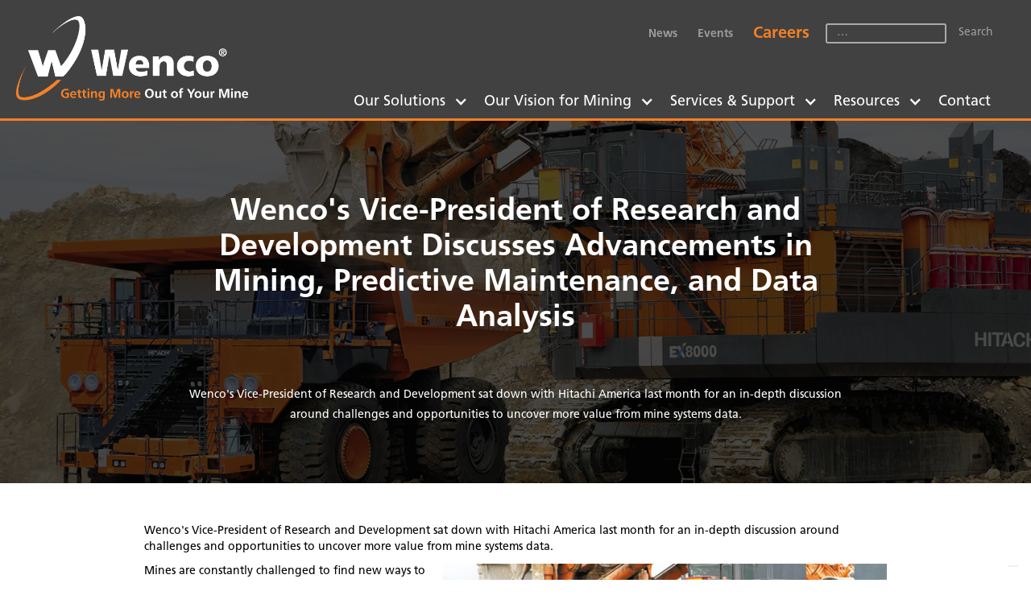

--- FILE ---
content_type: text/html; charset=utf-8
request_url: https://www.wencomine.com/post/wenco-director-of-research-and-development-discusses-advancements-in-mining-predictive-maintenance-and-data-analysis
body_size: 14646
content:
<!DOCTYPE html><!-- Last Published: Thu Jan 08 2026 03:01:30 GMT+0000 (Coordinated Universal Time) --><html data-wf-domain="www.wencomine.com" data-wf-page="651371816a4808cda6eb347e" data-wf-site="5fc81643ff1b2d4f89f0ee53" lang="en" data-wf-collection="651371816a4808cda6eb3410" data-wf-item-slug="wenco-director-of-research-and-development-discusses-advancements-in-mining-predictive-maintenance-and-data-analysis"><head><meta charset="utf-8"/><title>Wenco&#x27;s Vice-President of Research and Development Discusses Advancements in Mining, Predictive Maintenance, and Data Analysis</title><meta content="Wenco&#x27;s Vice-President of Research and Development sat down with Hitachi America last month for an in-depth discussion around challenges and opportunities to uncover more value from mine systems data." name="description"/><meta content="Wenco&#x27;s Vice-President of Research and Development Discusses Advancements in Mining, Predictive Maintenance, and Data Analysis" property="og:title"/><meta content="Wenco&#x27;s Vice-President of Research and Development sat down with Hitachi America last month for an in-depth discussion around challenges and opportunities to uncover more value from mine systems data." property="og:description"/><meta content="https://cdn.prod.website-files.com/5fc824c425b87a317aae0642/5fe4ef94c0be245d1d201c7e_randdblogthumb.jpg" property="og:image"/><meta content="Wenco&#x27;s Vice-President of Research and Development Discusses Advancements in Mining, Predictive Maintenance, and Data Analysis" property="twitter:title"/><meta content="Wenco&#x27;s Vice-President of Research and Development sat down with Hitachi America last month for an in-depth discussion around challenges and opportunities to uncover more value from mine systems data." property="twitter:description"/><meta content="https://cdn.prod.website-files.com/5fc824c425b87a317aae0642/5fe4ef94c0be245d1d201c7e_randdblogthumb.jpg" property="twitter:image"/><meta property="og:type" content="website"/><meta content="summary_large_image" name="twitter:card"/><meta content="width=device-width, initial-scale=1" name="viewport"/><link href="https://cdn.prod.website-files.com/5fc81643ff1b2d4f89f0ee53/css/wencomine-9a4054.webflow.shared.c68b9802f.min.css" rel="stylesheet" type="text/css" integrity="sha384-xouYAvjGUfWsQ3fkbRlyn7I1Jb+7Zb8XtHF00Uybcw2UmGPyreSIPgn5SZ3gZ2Gm" crossorigin="anonymous"/><link href="https://fonts.googleapis.com" rel="preconnect"/><link href="https://fonts.gstatic.com" rel="preconnect" crossorigin="anonymous"/><script src="https://ajax.googleapis.com/ajax/libs/webfont/1.6.26/webfont.js" type="text/javascript"></script><script type="text/javascript">WebFont.load({  google: {    families: ["Inconsolata:400,700"]  }});</script><script type="text/javascript">!function(o,c){var n=c.documentElement,t=" w-mod-";n.className+=t+"js",("ontouchstart"in o||o.DocumentTouch&&c instanceof DocumentTouch)&&(n.className+=t+"touch")}(window,document);</script><link href="https://cdn.prod.website-files.com/5fc81643ff1b2d4f89f0ee53/606f2662691bb239021e54de_favicon.jpg" rel="shortcut icon" type="image/x-icon"/><link href="https://cdn.prod.website-files.com/5fc81643ff1b2d4f89f0ee53/606f27f1beb0fba3bd3cf276_webclip.png" rel="apple-touch-icon"/><script async="" src="https://www.googletagmanager.com/gtag/js?id=UA-20148917-1"></script><script type="text/javascript">window.dataLayer = window.dataLayer || [];function gtag(){dataLayer.push(arguments);}gtag('js', new Date());gtag('config', 'UA-20148917-1', {'anonymize_ip': false});</script><script async="" src="https://www.googletagmanager.com/gtag/js?id=G-TJMWT15422"></script><script type="text/javascript">window.dataLayer = window.dataLayer || [];function gtag(){dataLayer.push(arguments);}gtag('set', 'developer_id.dZGVlNj', true);gtag('js', new Date());gtag('config', 'G-TJMWT15422');</script><script type="text/javascript">!function(f,b,e,v,n,t,s){if(f.fbq)return;n=f.fbq=function(){n.callMethod?n.callMethod.apply(n,arguments):n.queue.push(arguments)};if(!f._fbq)f._fbq=n;n.push=n;n.loaded=!0;n.version='2.0';n.agent='plwebflow';n.queue=[];t=b.createElement(e);t.async=!0;t.src=v;s=b.getElementsByTagName(e)[0];s.parentNode.insertBefore(t,s)}(window,document,'script','https://connect.facebook.net/en_US/fbevents.js');fbq('consent', 'revoke');fbq('init', '330306171545777');fbq('track', 'PageView');</script><link rel="alternate" hreflang="en-us" href="https://www.wencomine.com" />
<link rel="alternate" hreflang="x-default" href="https://www.wencomine.com" />
<script type="text/javascript" src="https://cdn.weglot.com/weglot.min.js"></script>
<script>
    Weglot.initialize({
        api_key: 'wg_bfe29c00eb02c7926bd7ff26caa5e5ed6'
    });
</script>
<!-- Global site tag (gtag.js) - Google Ads: 593066441 -->
<script async src="https://www.googletagmanager.com/gtag/js?id=AW-593066441"></script>
<script>
  window.dataLayer = window.dataLayer || [];
  function gtag(){dataLayer.push(arguments);}
  gtag('js', new Date());

  gtag('config', 'AW-593066441');
</script>

<style>
  * {
    /* break-inside: avoid-page; */
  }
  
  @media print {
  
    @page {
      margin-top: 0;
      margin-bottom: 0;
    }
    
    body {
      padding-top: 0;
      padding-bottom: 30px;
    }   
    
    .wencomine-brochure-header-container {
      -webkit-print-color-adjust: exact !important;
      color-adjust: exact !important;
    }
    
    .wf-section:not(.wencomine-brochure-header-container) {
    	break-inside: avoid-page;
      background: transparent!important;
    } 

    .feature-addons-image {
      width: 200px;
    }

    .brochure-h-bar {
    	background-image: #f58026;
    }

  	.weglot-container.wg-default,
    .brochure-footer.wf-section,
    .contact-form,
    .save-to-pdf-div,
    [data-no-print] {
    	display: none!important;
    }
    
    [data-show-print] {
    	display: block!important;
    }
    
    .wencomine-brochure-header-container .home-centered-container {
    	max-width: 80%;
    }
    
    .brochure-header-top-div > img {
      width: 230px;
    }

    .brochure-header-bottom-div > h1 {
      font-size: 30px;
    }

    .wencomine-brochure-header-container {
			height: 300px;
    }
    
    .brochure-feature-section .feature-image-mask-5 {
      width: 40%;
    }
    
    .brochure-feature-section .brochure-content-block {
    	width: 60%;
    }
    
    .brochure-cards-section img {
      max-width: 140px;
      margin: auto;
      height: 200px;
      object-fit: contain;
    }
    
    .brochure-cards-section .cards-image-mask-2 {
    	padding-top: 70%;
    }
    
    .brochure-cards-section {
    	padding: 30px;
    }
    
    .brochure-feature-heading {
    	font-size: 25px;
    }
    
    .brochure-feature-section,
    .brochure-how-it-works-section {
      padding: 10px 40px!important;
    }
    
    .feature-section-2 {
      padding: 30px;
    }
    
    .brochure-how-it-works-section .flex-container-4 {
    	max-width: 100%;
    }
    
    .heading-117,
    .paragraph-98,
    .brochure-feature-head,
    .brochure-feature-copy {
    	color: #000;
    }
  }
</style>

<!-- Hotjar Tracking Code for https://www.wencomine.com/ -->
<script>
    (function(h,o,t,j,a,r){
        h.hj=h.hj||function(){(h.hj.q=h.hj.q||[]).push(arguments)};
        h._hjSettings={hjid:3210238,hjsv:6};
        a=o.getElementsByTagName('head')[0];
        r=o.createElement('script');r.async=1;
        r.src=t+h._hjSettings.hjid+j+h._hjSettings.hjsv;
        a.appendChild(r);
    })(window,document,'https://static.hotjar.com/c/hotjar-','.js?sv=');
</script>

<script type="text/javascript">
var _iub = _iub || [];
_iub.csConfiguration = {"askConsentAtCookiePolicyUpdate":true,"countryDetection":true,"emailMarketing":{"theme":"dark"},"enableFadp":true,"enableLgpd":true,"enableUspr":true,"floatingPreferencesButtonDisplay":"bottom-right","lgpdAppliesGlobally":false,"perPurposeConsent":true,"siteId":2234214,"storage":{"useSiteId":true},"whitelabel":false,"cookiePolicyId":98651728,"banner":{"acceptButtonDisplay":true,"closeButtonDisplay":false,"customizeButtonDisplay":true,"explicitWithdrawal":true,"listPurposes":true,"ownerName":"www.wencomine.com","position":"float-top-center","rejectButtonDisplay":true,"showPurposesToggles":true,"showTitle":false,"showTotalNumberOfProviders":true}};
_iub.csLangConfiguration = {"en":{"cookiePolicyId":98651728}};
</script>
<script type="text/javascript" src="//cs.iubenda.com/sync/2234214.js"></script>
<script type="text/javascript" src="//cdn.iubenda.com/cs/gpp/stub.js"></script>
<script type="text/javascript" src="//cdn.iubenda.com/cs/iubenda_cs.js" charset="UTF-8" async></script><style>
a {
  color: #f58026;
}
</style>

</head><body><div data-w-id="d9f97b7d-1b3b-7428-efc0-14ef67d11515" class="contact-modal-wrapper"><div class="contact-modal-content-block"><div class="contact-modal-form w-form"><div class="contact-modal-form-hero w-clearfix"><a href="#" class="contact-modal-close-button w-button">X</a><h2 class="contact-modal-box-heading">Learn More About Wenco Today</h2><p class="contact-modal-box-paragraph">Get in touch with Wenco today. Use the following form and a representative will respond as soon as possible. </p></div><form id="wf-form-Contact-Us-Modal" name="wf-form-Contact-Us-Modal" data-name="Contact-Us-Modal" method="get" data-w-id="d9f97b7d-1b3b-7428-efc0-14ef67d11520" class="contact-modal-form-block" data-wf-page-id="651371816a4808cda6eb347e" data-wf-element-id="d9f97b7d-1b3b-7428-efc0-14ef67d11520"><div class="contact-modal-form-row w-row"><div class="w-col w-col-6 w-col-small-6"><label for="First-Name-2" class="field-label-6">First Name</label><input class="text-field-3 w-input" maxlength="256" name="First-Name" data-name="First Name" placeholder="First Name" type="text" id="First-Name-2"/></div><div class="w-col w-col-6 w-col-small-6"><label for="Last-Name" class="field-label-7">Last Name</label><input class="text-field-4 w-input" maxlength="256" name="Last-Name" data-name="Last Name" placeholder="Last Name" type="text" id="Last-Name" required=""/></div></div><div class="w-row"><div class="w-col w-col-6 w-col-small-6"><label for="Email-4" class="organization-label">Email Address</label><input class="organization-field w-input" maxlength="256" name="Email" data-name="Email" placeholder="Email" type="email" id="Email-4" required=""/></div><div class="w-col w-col-6 w-col-small-6"><label for="Region-2" class="region-label-copy">Region</label><select id="Region-2" name="Region" data-name="Region" required="" class="region-dropdown w-select"><option value="">Select one...</option><option value="North America">North America</option><option value="South America">South America</option><option value="Australia &amp; Oceania">Australia &amp; Oceania</option><option value="Asia">Asia</option><option value="Middle East">Middle East</option><option value="Africa">Africa</option><option value="Europe">Europe</option><option value="Russia/CIS">Russia/CIS</option></select></div></div><div class="w-row"><div class="w-col w-col-6"><label for="Company_Mine" class="field-label-22">Company / Mine Site</label><input class="w-input" maxlength="256" name="Company_Mine" data-name="Company_Mine" placeholder="Company and/or mine site name" type="text" id="Company_Mine" required=""/></div><div class="w-col w-col-6"><label for="Phone" class="field-label-23">Phone</label><input class="w-input" maxlength="256" name="Phone" data-name="Phone" placeholder="Phone Number" type="text" id="Phone" required=""/></div></div><label for="Question-Field-2" class="field-label-8">Question/Comment</label><textarea id="Question-Field-2" name="Question-Field" maxlength="5000" data-name="Question Field" placeholder="I want more info about..." class="textarea w-input"></textarea><div class="w-form-formrecaptcha recaptcha-2 g-recaptcha g-recaptcha-error g-recaptcha-disabled g-recaptcha-invalid-key"></div><input type="submit" data-wait="Please wait..." class="contact-modal-button w-button" value="Submit"/></form><div class="success-message-4 w-form-done"><div>Thank you for your interest in Wenco. <br/>A representative will be in touch shortly.</div></div><div class="error-message-3 w-form-fail"><div>Oops! Something went wrong while submitting the form.</div></div></div></div></div><div data-w-id="e576136f-3daa-ed0f-86ee-6bedf2f7bf44" style="opacity:0;-webkit-transform:translate3d(0, 0, -10px) scale3d(1, 1, 1) rotateX(0) rotateY(0) rotateZ(0) skew(0, 0);-moz-transform:translate3d(0, 0, -10px) scale3d(1, 1, 1) rotateX(0) rotateY(0) rotateZ(0) skew(0, 0);-ms-transform:translate3d(0, 0, -10px) scale3d(1, 1, 1) rotateX(0) rotateY(0) rotateZ(0) skew(0, 0);transform:translate3d(0, 0, -10px) scale3d(1, 1, 1) rotateX(0) rotateY(0) rotateZ(0) skew(0, 0);transform-style:preserve-3d;display:none" class="blog-post-sign-up-modal-wrapper"><div class="blog-post-sign-up-modal"><div class="blog-post-modal-header w-clearfix"><a href="#" class="blog-post-modal-close-button w-button">X</a><h5 class="blog-post-modal-header-h1">Want to know more?</h5><p class="blog-post-modal-header-description">Join our mailing list to stay informed about the latest developments in Wenco mining solutions. </p></div><div class="blog-post-modal-form-wrapper"><div class="blog-post-modal-form-block w-form"><form id="wf-form-Blog-Sign-Up-Form" name="wf-form-Blog-Sign-Up-Form" data-name="Blog Sign Up Form" method="get" class="blog-sign-up-form" data-wf-page-id="651371816a4808cda6eb347e" data-wf-element-id="19deeebb-4580-bb62-a184-f6dcd43da132"><div class="w-row"><div class="column w-col w-col-6"><label for="First-Name-2" class="field-label-16">First Name</label><input class="text-field-5 w-input" maxlength="256" name="First-Name" data-name="First Name" placeholder="" type="text" id="First-Name-2" required=""/></div><div class="column-2 w-col w-col-6"><label for="Last-Name-2" class="field-label-17">Last Name</label><input class="text-field-6 w-input" maxlength="256" name="Last-Name" data-name="Last Name" placeholder="" type="text" id="Last-Name-2" required=""/></div></div><label for="Email-5" class="field-label-18">Email Address</label><input class="text-field-7 w-input" maxlength="256" name="Email" data-name="Email" placeholder="" type="email" id="Email-5" required=""/><label for="Organization-2" class="field-label-19">Organization</label><input class="text-field-8 w-input" maxlength="256" name="Organization" data-name="Organization" placeholder="" type="text" id="Organization-2" required=""/><label id="hidden-label" for="" class="field-label-21">MAIN</label><input hidden-special-field="monkeys" class="text-field-9 w-input" maxlength="256" name="field-3" data-name="Field 3" placeholder="Example Text" type="text" id="field-3" required=""/><div class="w-embed w-script"><script>
var labeltxt = document.getElementById('hidden-label').textContent;
document.getElementById('field-3').value = labeltxt;
</script></div><label for="email-5" class="field-label-20">Region</label><select id="Region-2" name="Region" data-name="Region" required="" class="select-field-4 w-select"><option value="">Select one...</option><option value="North America">North America</option><option value="South America">South America</option><option value="Australia">Australia and Oceania</option><option value="Africa">Africa</option><option value="Asia">Asia</option><option value="Europe">Europe</option><option value="Russia/CIS">Russia/CIS</option></select><input type="submit" data-wait="Please wait..." class="submit-button-6 w-button" value="Submit"/></form><div class="success-message-6 w-form-done"><div class="text-block-19">Thank you! Your submission has been received!</div></div><div class="w-form-fail"><div>Oops! Something went wrong while submitting the form.</div></div></div></div></div></div><div class="w-layout-grid legal-header"><div class="header-logo-wrapper w-clearfix"><a href="/" class="wencologolink w-nav-brand"><img src="https://cdn.prod.website-files.com/5fc81643ff1b2d4f89f0ee53/5fca77ce40207362810b5f04_Wenco%20Logo_VERT_Orange158_white.png" loading="eager" alt="" class="wenco-logo-copy"/></a></div><div class="nav-wrapper"><div data-collapse="none" data-animation="default" data-duration="400" id="w-node-_4e3c6cdc-46e0-3e01-3688-097fa195d01f-a195d01b" data-easing="ease" data-easing2="ease" role="banner" class="aux-nav-bar w-nav"><div class="aux-nav-container w-container"><a href="/resources/news" class="auxnavlink w-nav-link">News</a><a href="/resources/events" class="auxnavlink w-nav-link">Events</a><a href="/careers" class="auxnavlink careers w-nav-link">Careers</a><form action="/search" class="search w-clearfix w-form"><input class="search-input w-input" maxlength="256" name="query" placeholder="…" type="search" id="search" required=""/><input type="submit" class="search-button w-button" value="Search"/></form><div class="w-nav-button"><div class="w-icon-nav-menu"></div></div></div></div><div data-collapse="medium" data-animation="over-right" data-duration="400" data-easing="ease" data-easing2="ease" role="banner" class="main-nav w-nav"><div class="container-27 w-container"><nav role="navigation" class="nav-menu w-nav-menu"><div data-hover="true" data-delay="0" class="mainnavdropdown w-dropdown"><div class="dropdown-toggle w-dropdown-toggle"><div class="main-nav-dropdown-wrapper"><div class="mainnavdropdownlink">Our Solutions</div><div class="mainnavicon w-icon-dropdown-toggle"></div></div></div><nav class="products-mega-menu w-dropdown-list"><div class="w-layout-grid product-menu-grid w-clearfix"><div id="w-node-_4e3c6cdc-46e0-3e01-3688-097fa195d038-a195d01b" class="mega-menu-content-block w-clearfix"><a href="/our-solutions/mining-fleet-management" class="main-nav-link-block w-inline-block"><div class="main-nav-link-header-block"><div class="main-nav-content-block-heading">Fleet Management</div><img loading="lazy" src="https://cdn.prod.website-files.com/5fc81643ff1b2d4f89f0ee53/6047c14b4865d14605e45a61_Production%20Icon%20White.png" alt="" class="mega-image"/></div><div class="main-nav-content-copy">Command your fleet and control your operation with the touch of a finger.</div></a></div><div id="w-node-_4e3c6cdc-46e0-3e01-3688-097fa195d03f-a195d01b" class="mega-menu-content-block w-clearfix"><a href="/our-solutions/dispatching" class="main-nav-link-block w-inline-block"><div class="main-nav-link-header-block"><div class="mainnavheading">Dispatching</div><img width="200" sizes="100vw" alt="" src="https://cdn.prod.website-files.com/5fc81643ff1b2d4f89f0ee53/6047c1596ce46a2bdcb17172_Dispatch-Icon%20White.png" loading="lazy" srcset="https://cdn.prod.website-files.com/5fc81643ff1b2d4f89f0ee53/6047c1596ce46a2bdcb17172_Dispatch-Icon%20White-p-500.png 500w, https://cdn.prod.website-files.com/5fc81643ff1b2d4f89f0ee53/6047c1596ce46a2bdcb17172_Dispatch-Icon%20White-p-800.png 800w, https://cdn.prod.website-files.com/5fc81643ff1b2d4f89f0ee53/6047c1596ce46a2bdcb17172_Dispatch-Icon%20White-p-1080.png 1080w, https://cdn.prod.website-files.com/5fc81643ff1b2d4f89f0ee53/6047c1596ce46a2bdcb17172_Dispatch-Icon%20White-p-1600.png 1600w, https://cdn.prod.website-files.com/5fc81643ff1b2d4f89f0ee53/6047c1596ce46a2bdcb17172_Dispatch-Icon%20White.png 1800w" class="mega-image"/></div><div class="main-nav-content-copy">Raise truck cycles 11% and save weeks of operating hours every year.<br/></div></a></div><div id="w-node-_32d9fa74-35c3-32d0-203c-1482d91f5455-a195d01b" class="mega-menu-content-block w-clearfix"><a href="/our-solutions/machine-guidance" class="main-nav-link-block w-inline-block"><div class="main-nav-link-header-block"><div class="main-nav-content-block-heading">Machine Guidance</div><img width="252" sizes="100vw" alt="" src="https://cdn.prod.website-files.com/5fc81643ff1b2d4f89f0ee53/6047c167cad11b2c32be43ed_Machine%20Guidance%20Icon%20White.png" loading="lazy" srcset="https://cdn.prod.website-files.com/5fc81643ff1b2d4f89f0ee53/6047c167cad11b2c32be43ed_Machine%20Guidance%20Icon%20White-p-500.png 500w, https://cdn.prod.website-files.com/5fc81643ff1b2d4f89f0ee53/6047c167cad11b2c32be43ed_Machine%20Guidance%20Icon%20White-p-800.png 800w, https://cdn.prod.website-files.com/5fc81643ff1b2d4f89f0ee53/6047c167cad11b2c32be43ed_Machine%20Guidance%20Icon%20White.png 2250w" class="mega-image"/></div><div class="main-nav-content-copy">Transform your mine&#x27;s performance with high-precision drilling, digging, and dozing.</div></a></div><div id="w-node-_4e3c6cdc-46e0-3e01-3688-097fa195d049-a195d01b" class="mega-menu-content-block w-clearfix"><a href="/our-solutions/asset-health" class="main-nav-link-block w-inline-block"><div class="main-nav-link-header-block"><div class="main-nav-content-block-heading">Asset Health</div><img width="200" loading="lazy" alt="" src="https://cdn.prod.website-files.com/5fc81643ff1b2d4f89f0ee53/6047c172735a01eb301eccc8_assethealth%20white.png" class="mega-image"/></div><div class="main-nav-content-copy">Shrink the impact of equipment condition on your mine’s cost and performance.</div></a></div><div id="w-node-_4e3c6cdc-46e0-3e01-3688-097fa195d050-a195d01b" class="mega-menu-content-block w-clearfix"><a href="/our-solutions/asset-management" class="main-nav-link-block w-inline-block"><div class="main-nav-link-header-block"><div class="main-nav-content-block-heading">Asset<br/>Management</div><img width="252" loading="lazy" alt="" src="https://cdn.prod.website-files.com/5fc81643ff1b2d4f89f0ee53/604a5edde6660b2b35aa664d_fuelicon-white.png" class="mega-image"/></div><div class="main-nav-content-copy">Rein in your site&#x27;s biggest expenses and lower your cost of operation.</div></a></div><div id="w-node-_780254cb-1373-c506-3a92-d15a14ab7629-a195d01b" class="mega-menu-content-block w-clearfix"><a href="/our-solutions/safety" class="main-nav-link-block w-inline-block"><figure class="main-nav-link-header-block"><div class="main-nav-content-block-heading">Safety</div><img width="252" sizes="100vw" alt="" src="https://cdn.prod.website-files.com/5fc81643ff1b2d4f89f0ee53/6047c1914528de12c487f72a_Collision-Avoidance-Icon%20White.png" loading="lazy" srcset="https://cdn.prod.website-files.com/5fc81643ff1b2d4f89f0ee53/6047c1914528de12c487f72a_Collision-Avoidance-Icon%20White-p-500.png 500w, https://cdn.prod.website-files.com/5fc81643ff1b2d4f89f0ee53/6047c1914528de12c487f72a_Collision-Avoidance-Icon%20White.png 1800w" class="mega-image"/></figure><div class="main-nav-content-copy">Heighten your mine&#x27;s safety with next-generation technologies.</div></a></div><div id="w-node-c899c1a2-82ed-b128-d8e2-d144c1825865-a195d01b" class="mega-menu-content-block w-clearfix"><a href="/our-solutions/data-and-reporting" class="main-nav-link-block w-inline-block"><div class="main-nav-link-header-block"><div class="main-nav-content-block-heading">Data &amp; Reporting</div><img width="252" sizes="100vw" alt="" src="https://cdn.prod.website-files.com/5fc81643ff1b2d4f89f0ee53/6047c1a230da1b1225a78db9_Business%20Intelligence%20Icon%20White.png" loading="lazy" srcset="https://cdn.prod.website-files.com/5fc81643ff1b2d4f89f0ee53/6047c1a230da1b1225a78db9_Business%20Intelligence%20Icon%20White-p-500.png 500w, https://cdn.prod.website-files.com/5fc81643ff1b2d4f89f0ee53/6047c1a230da1b1225a78db9_Business%20Intelligence%20Icon%20White-p-800.png 800w, https://cdn.prod.website-files.com/5fc81643ff1b2d4f89f0ee53/6047c1a230da1b1225a78db9_Business%20Intelligence%20Icon%20White-p-1080.png 1080w, https://cdn.prod.website-files.com/5fc81643ff1b2d4f89f0ee53/6047c1a230da1b1225a78db9_Business%20Intelligence%20Icon%20White.png 2160w" class="mega-image"/></div><div class="main-nav-content-copy">Explore and integrate your mine&#x27;s data to elevate your mine&#x27;s operational performance.</div></a></div><div id="w-node-c6085b6c-345a-2654-7fff-611009603fac-a195d01b" class="mega-menu-content-block w-clearfix"><a href="/services-and-support" class="main-nav-link-block w-inline-block"><div class="main-nav-link-header-block"><div class="main-nav-content-block-heading">Professional Services</div><img width="252" loading="lazy" alt="" src="https://cdn.prod.website-files.com/5fc81643ff1b2d4f89f0ee53/6047c1a86db5627cdc0e1a94_Checklist%20Icon%20Wenco.png" class="mega-image"/></div><div class="main-nav-content-copy">Access expertise that optimizes your mine&#x27;s systems and processes.</div></a></div></div></nav></div><div data-hover="true" data-delay="0" class="mainnavdropdown w-dropdown"><div class="dropdown-toggle w-dropdown-toggle"><div class="main-nav-dropdown-wrapper"><div class="mainnavdropdownlink">Our Vision for Mining</div><div class="mainnavicon w-icon-dropdown-toggle"></div></div></div><nav class="solutions-mega-menu w-dropdown-list"><div class="mega-menu-solutions-wrap visions w-clearfix"><div id="w-node-_4e3c6cdc-46e0-3e01-3688-097fa195d066-a195d01b" class="solution-nav-wrapper w-clearfix"><a href="/vision/our-data-vision" class="main-nav-link-block w-inline-block"><div class="mainnavheading">Our Data Vision</div><div class="solution-nav-content-block"><div class="solution-nav-image-mask"><img src="https://cdn.prod.website-files.com/5fc81643ff1b2d4f89f0ee53/5fc955688f011eaad955e139_Webp.net-compress-image.jpg" loading="lazy" width="200" sizes="100vw" alt="" srcset="https://cdn.prod.website-files.com/5fc81643ff1b2d4f89f0ee53/5fc955688f011eaad955e139_Webp.net-compress-image-p-800.jpeg 800w, https://cdn.prod.website-files.com/5fc81643ff1b2d4f89f0ee53/5fc955688f011eaad955e139_Webp.net-compress-image-p-1600.jpeg 1600w, https://cdn.prod.website-files.com/5fc81643ff1b2d4f89f0ee53/5fc955688f011eaad955e139_Webp.net-compress-image-p-2000.jpeg 2000w, https://cdn.prod.website-files.com/5fc81643ff1b2d4f89f0ee53/5fc955688f011eaad955e139_Webp.net-compress-image-p-2600.jpeg 2600w, https://cdn.prod.website-files.com/5fc81643ff1b2d4f89f0ee53/5fc955688f011eaad955e139_Webp.net-compress-image-p-3200.jpeg 3200w, https://cdn.prod.website-files.com/5fc81643ff1b2d4f89f0ee53/5fc955688f011eaad955e139_Webp.net-compress-image.jpg 9000w" class="solution-nav-image"/></div><div class="solution-nav-copy">By integrating data analytics and AI with world leaders, Wenco is delivering the digital mine of the future.<br/></div></div></a></div><div id="w-node-_4e3c6cdc-46e0-3e01-3688-097fa195d05f-a195d01b" class="solution-nav-wrapper w-clearfix"><a href="/vision/boost-mine-payloads-and-productivity" class="main-nav-link-block w-inline-block"><div class="mainnavheading">Optimize Productivity</div><div class="solution-nav-content-block"><div class="solution-nav-image-mask"><img src="https://cdn.prod.website-files.com/5fc81643ff1b2d4f89f0ee53/5fdce5eb81508e04b5561e38_Haul%20Trucks%20Passing%20On%20Route-min.jpg" loading="lazy" width="200" sizes="100vw" alt="" srcset="https://cdn.prod.website-files.com/5fc81643ff1b2d4f89f0ee53/5fdce5eb81508e04b5561e38_Haul%20Trucks%20Passing%20On%20Route-min-p-500.jpeg 500w, https://cdn.prod.website-files.com/5fc81643ff1b2d4f89f0ee53/5fdce5eb81508e04b5561e38_Haul%20Trucks%20Passing%20On%20Route-min-p-800.jpeg 800w, https://cdn.prod.website-files.com/5fc81643ff1b2d4f89f0ee53/5fdce5eb81508e04b5561e38_Haul%20Trucks%20Passing%20On%20Route-min-p-1080.jpeg 1080w, https://cdn.prod.website-files.com/5fc81643ff1b2d4f89f0ee53/5fdce5eb81508e04b5561e38_Haul%20Trucks%20Passing%20On%20Route-min-p-1600.jpeg 1600w, https://cdn.prod.website-files.com/5fc81643ff1b2d4f89f0ee53/5fdce5eb81508e04b5561e38_Haul%20Trucks%20Passing%20On%20Route-min-p-2000.jpeg 2000w, https://cdn.prod.website-files.com/5fc81643ff1b2d4f89f0ee53/5fdce5eb81508e04b5561e38_Haul%20Trucks%20Passing%20On%20Route-min-p-2600.jpeg 2600w, https://cdn.prod.website-files.com/5fc81643ff1b2d4f89f0ee53/5fdce5eb81508e04b5561e38_Haul%20Trucks%20Passing%20On%20Route-min-p-3200.jpeg 3200w, https://cdn.prod.website-files.com/5fc81643ff1b2d4f89f0ee53/5fdce5eb81508e04b5561e38_Haul%20Trucks%20Passing%20On%20Route-min.jpg 5616w" class="solution-nav-image"/></div><div class="solution-nav-copy">16% more tonnage. 164 more NOH per truck. Our technology raises production output and keeps costs low.</div></div></a></div><div id="w-node-_4e3c6cdc-46e0-3e01-3688-097fa195d070-a195d01b" class="solution-nav-wrapper w-clearfix"><a href="/vision/open-autonomy-vision" class="main-nav-link-block w-inline-block"><div class="mainnavheading">Our Vision for Open Autonomy</div><div class="solution-nav-content-block"><div class="solution-nav-image-mask"><img src="https://cdn.prod.website-files.com/5fc81643ff1b2d4f89f0ee53/60623b1bbc3165c4b64282fb_thumbnail_Oxbotica-Lidar_iStock_178565673_2.jpg" loading="lazy" width="200" sizes="100vw" alt="" srcset="https://cdn.prod.website-files.com/5fc81643ff1b2d4f89f0ee53/60623b1bbc3165c4b64282fb_thumbnail_Oxbotica-Lidar_iStock_178565673_2-p-500.jpeg 500w, https://cdn.prod.website-files.com/5fc81643ff1b2d4f89f0ee53/60623b1bbc3165c4b64282fb_thumbnail_Oxbotica-Lidar_iStock_178565673_2-p-1080.jpeg 1080w, https://cdn.prod.website-files.com/5fc81643ff1b2d4f89f0ee53/60623b1bbc3165c4b64282fb_thumbnail_Oxbotica-Lidar_iStock_178565673_2.jpg 1280w" class="solution-nav-image"/></div><div class="solution-nav-copy">Breaking down closed models in the pursuit of greater choice and Level 5 autonomy.</div></div></a></div><div id="w-node-_4e3c6cdc-46e0-3e01-3688-097fa195d077-a195d01b" class="solution-nav-wrapper w-clearfix"><a href="/vision/our-vision-for-mine-safety" class="main-nav-link-block w-inline-block"><div class="mainnavheading">Our Vision for Mine Safety</div><div class="solution-nav-content-block"><div class="solution-nav-image-mask"><img src="https://cdn.prod.website-files.com/5fc81643ff1b2d4f89f0ee53/603fb8ba5d769f53cf78e931_Helmet%20Under%20Arm%20Wenco%20Branded.jpg" loading="lazy" width="252" sizes="100vw" alt="" srcset="https://cdn.prod.website-files.com/5fc81643ff1b2d4f89f0ee53/603fb8ba5d769f53cf78e931_Helmet%20Under%20Arm%20Wenco%20Branded-p-500.jpeg 500w, https://cdn.prod.website-files.com/5fc81643ff1b2d4f89f0ee53/603fb8ba5d769f53cf78e931_Helmet%20Under%20Arm%20Wenco%20Branded-p-800.jpeg 800w, https://cdn.prod.website-files.com/5fc81643ff1b2d4f89f0ee53/603fb8ba5d769f53cf78e931_Helmet%20Under%20Arm%20Wenco%20Branded-p-1080.jpeg 1080w, https://cdn.prod.website-files.com/5fc81643ff1b2d4f89f0ee53/603fb8ba5d769f53cf78e931_Helmet%20Under%20Arm%20Wenco%20Branded-p-1600.jpeg 1600w, https://cdn.prod.website-files.com/5fc81643ff1b2d4f89f0ee53/603fb8ba5d769f53cf78e931_Helmet%20Under%20Arm%20Wenco%20Branded-p-2000.jpeg 2000w, https://cdn.prod.website-files.com/5fc81643ff1b2d4f89f0ee53/603fb8ba5d769f53cf78e931_Helmet%20Under%20Arm%20Wenco%20Branded-p-2600.jpeg 2600w, https://cdn.prod.website-files.com/5fc81643ff1b2d4f89f0ee53/603fb8ba5d769f53cf78e931_Helmet%20Under%20Arm%20Wenco%20Branded.jpg 2640w" class="solution-nav-image"/></div><div class="solution-nav-copy">Modern technology can help mitigate hazards, making the entire mining process significantly safer.</div></div></a></div></div></nav></div><div data-hover="true" data-delay="0" class="mainnavdropdown w-dropdown"><div class="dropdown-toggle-5 w-dropdown-toggle"><div class="main-nav-dropdown-wrapper"><div class="mainnavdropdownlink">Services &amp; Support</div><div class="mainnavicon w-icon-dropdown-toggle"></div></div></div><nav class="services-mega-menu w-dropdown-list"><div class="w-layout-grid grid-26"><div class="services-nav-block w-clearfix"><a href="/services-and-support#Installing-your-system" class="main-nav-link-block w-inline-block"><div class="mainnavheading">Install Your System</div><div class="solution-nav-content-block"><div class="solution-nav-image-mask"><img src="https://cdn.prod.website-files.com/5fc81643ff1b2d4f89f0ee53/607997693d220e90781974c9_605e639a7e766a42e51f8f9c_Two%20Workers%20Overlooking%20Pit%202-min.jpg" loading="lazy" sizes="100vw" srcset="https://cdn.prod.website-files.com/5fc81643ff1b2d4f89f0ee53/607997693d220e90781974c9_605e639a7e766a42e51f8f9c_Two%20Workers%20Overlooking%20Pit%202-min-p-500.jpeg 500w, https://cdn.prod.website-files.com/5fc81643ff1b2d4f89f0ee53/607997693d220e90781974c9_605e639a7e766a42e51f8f9c_Two%20Workers%20Overlooking%20Pit%202-min-p-800.jpeg 800w, https://cdn.prod.website-files.com/5fc81643ff1b2d4f89f0ee53/607997693d220e90781974c9_605e639a7e766a42e51f8f9c_Two%20Workers%20Overlooking%20Pit%202-min.jpg 1800w" alt="" class="solution-nav-image"/></div><div class="solution-nav-copy">An implementation process that gets your new solution up and running while maintaining minimal downtime.</div></div></a></div><div class="services-nav-block w-clearfix"><a href="/services-and-support#E-Learning" class="main-nav-link-block w-inline-block"><div class="mainnavheading">E-Learning</div><div class="solution-nav-content-block"><div class="solution-nav-image-mask"><img src="https://cdn.prod.website-files.com/5fc81643ff1b2d4f89f0ee53/6116d1625b51440eda6a84fb_MicrosoftTeams-image%20(10).png" loading="lazy" sizes="100vw" srcset="https://cdn.prod.website-files.com/5fc81643ff1b2d4f89f0ee53/6116d1625b51440eda6a84fb_MicrosoftTeams-image%20(10)-p-500.png 500w, https://cdn.prod.website-files.com/5fc81643ff1b2d4f89f0ee53/6116d1625b51440eda6a84fb_MicrosoftTeams-image%20(10)-p-800.png 800w, https://cdn.prod.website-files.com/5fc81643ff1b2d4f89f0ee53/6116d1625b51440eda6a84fb_MicrosoftTeams-image%20(10)-p-1080.png 1080w, https://cdn.prod.website-files.com/5fc81643ff1b2d4f89f0ee53/6116d1625b51440eda6a84fb_MicrosoftTeams-image%20(10).png 1232w" alt="" class="solution-nav-image"/></div><div class="solution-nav-copy">A combination of in-person training and online learning tailored to maximize your solution.</div></div></a></div><div class="services-nav-block w-clearfix"><a href="/services-and-support#24-7-Emergency-Support" class="main-nav-link-block w-inline-block"><div class="mainnavheading">Emergency Support</div><div class="solution-nav-content-block"><div class="solution-nav-image-mask"><img src="https://cdn.prod.website-files.com/5fc81643ff1b2d4f89f0ee53/60799e9b52a65f6213c8272d_605e605e007f86014e70ee31_Shang-min.jpg" loading="lazy" sizes="100vw" srcset="https://cdn.prod.website-files.com/5fc81643ff1b2d4f89f0ee53/60799e9b52a65f6213c8272d_605e605e007f86014e70ee31_Shang-min-p-1080.jpeg 1080w, https://cdn.prod.website-files.com/5fc81643ff1b2d4f89f0ee53/60799e9b52a65f6213c8272d_605e605e007f86014e70ee31_Shang-min-p-1600.jpeg 1600w, https://cdn.prod.website-files.com/5fc81643ff1b2d4f89f0ee53/60799e9b52a65f6213c8272d_605e605e007f86014e70ee31_Shang-min.jpg 1800w" alt="" class="solution-nav-image"/></div><div class="solution-nav-copy">24/7 critical support from Wenco specialists can resolve even the toughest technical issues soon after they start.</div></div></a></div><div class="services-nav-block w-clearfix"><a href="/services-and-support#COE" class="main-nav-link-block w-inline-block"><div class="mainnavheading">Centre of Excellence</div><div class="solution-nav-content-block"><div class="solution-nav-image-mask"><img src="https://cdn.prod.website-files.com/5fc81643ff1b2d4f89f0ee53/607998a7c79f1395a0bbcac6_602c578b026cbc77de40ede5_iStock-1206797958-min.jpg" loading="lazy" sizes="100vw" srcset="https://cdn.prod.website-files.com/5fc81643ff1b2d4f89f0ee53/607998a7c79f1395a0bbcac6_602c578b026cbc77de40ede5_iStock-1206797958-min-p-500.jpeg 500w, https://cdn.prod.website-files.com/5fc81643ff1b2d4f89f0ee53/607998a7c79f1395a0bbcac6_602c578b026cbc77de40ede5_iStock-1206797958-min-p-800.jpeg 800w, https://cdn.prod.website-files.com/5fc81643ff1b2d4f89f0ee53/607998a7c79f1395a0bbcac6_602c578b026cbc77de40ede5_iStock-1206797958-min-p-1080.jpeg 1080w, https://cdn.prod.website-files.com/5fc81643ff1b2d4f89f0ee53/607998a7c79f1395a0bbcac6_602c578b026cbc77de40ede5_iStock-1206797958-min-p-1600.jpeg 1600w, https://cdn.prod.website-files.com/5fc81643ff1b2d4f89f0ee53/607998a7c79f1395a0bbcac6_602c578b026cbc77de40ede5_iStock-1206797958-min-p-2000.jpeg 2000w, https://cdn.prod.website-files.com/5fc81643ff1b2d4f89f0ee53/607998a7c79f1395a0bbcac6_602c578b026cbc77de40ede5_iStock-1206797958-min-p-2600.jpeg 2600w, https://cdn.prod.website-files.com/5fc81643ff1b2d4f89f0ee53/607998a7c79f1395a0bbcac6_602c578b026cbc77de40ede5_iStock-1206797958-min-p-3200.jpeg 3200w, https://cdn.prod.website-files.com/5fc81643ff1b2d4f89f0ee53/607998a7c79f1395a0bbcac6_602c578b026cbc77de40ede5_iStock-1206797958-min.jpg 5000w" alt="" class="solution-nav-image"/></div><div class="solution-nav-copy">Analysts from our Centre of Excellence draw on decades of practical mining experience to guide you.</div></div></a></div></div></nav></div><div data-hover="false" data-delay="0" class="mainnavdropdown-mobile w-dropdown"><div class="dropdown-toggle-4 w-dropdown-toggle"><div class="icon-3 w-icon-dropdown-toggle"></div><div class="text-block-15">Our Solutions</div></div><nav class="dropdown-list w-dropdown-list"><a href="/our-solutions/mining-fleet-management" class="dropdown-link w-dropdown-link">Fleet Management</a><a href="/our-solutions/dispatching" class="dropdown-link w-dropdown-link">Dispatching</a><a href="/our-solutions/machine-guidance" class="dropdown-link w-dropdown-link">Machine Guidance</a><a href="/our-solutions/asset-health" class="dropdown-link w-dropdown-link">Asset Health</a><a href="/our-solutions/asset-management" class="dropdown-link w-dropdown-link">Asset Management</a><a href="#" class="dropdown-link w-dropdown-link">Safety</a><a href="/our-solutions/data-and-reporting" class="dropdown-link w-dropdown-link">Data &amp; Reporting</a><a href="/services-and-support" class="dropdown-link w-dropdown-link">Professional Services</a></nav></div><div data-hover="false" data-delay="0" class="mainnavdropdown-mobile w-dropdown"><div class="dropdown-toggle-4 w-dropdown-toggle"><div class="icon-3 w-icon-dropdown-toggle"></div><div class="text-block-15">Our Vision for Mining</div></div><nav class="dropdown-list-2 w-dropdown-list"><a href="/vision/our-data-vision" class="dropdown-link w-dropdown-link">Our Data Vision</a><a href="/vision/boost-mine-payloads-and-productivity" class="dropdown-link w-dropdown-link">Optimize Productivity</a><a href="/vision/open-autonomy-vision" class="dropdown-link w-dropdown-link">Our Vision for Open Autonomy</a><a href="/vision/our-vision-for-mine-safety" class="dropdown-link w-dropdown-link">Our Vision for Mine Safety</a></nav></div><div data-hover="false" data-delay="0" class="mainnavdropdown-mobile w-dropdown"><div class="dropdown-toggle-4 w-dropdown-toggle"><div class="icon-3 w-icon-dropdown-toggle"></div><div class="text-block-15">Services and Support</div></div><nav class="dropdown-list-2 w-dropdown-list"><a href="https://www.wencomine.com/services-and-support#Installing-your-system" class="dropdown-link w-dropdown-link">Install Your System</a><a href="https://www.wencomine.com/services-and-support#E-Learning" class="dropdown-link w-dropdown-link">E-Learning</a><a href="https://www.wencomine.com/services-and-support#24-7-Emergency-Support" class="dropdown-link w-dropdown-link">Emergency Support</a><a href="https://www.wencomine.com/services-and-support#COE" class="dropdown-link w-dropdown-link">Centre of Excellence</a></nav></div><div data-hover="true" data-delay="0" class="mainnavdropdown w-dropdown"><div class="dropdown-toggle w-dropdown-toggle"><div class="main-nav-dropdown-wrapper"><div class="mainnavdropdownlink">Resources</div><div class="mainnavicon w-icon-dropdown-toggle"></div></div></div><nav class="resources-mega-menu w-dropdown-list"><div class="mega-menu-resources-wrap w-clearfix"><div class="mega-menu-resources-block w-clearfix"><a href="/resources/case-studies-and-white-papers" class="main-nav-link-block w-inline-block"><div class="main-nav-link-header-block"><div class="main-nav-content-block-heading">Case Studies and White Papers</div><img width="252" loading="lazy" alt="" src="https://cdn.prod.website-files.com/5fc81643ff1b2d4f89f0ee53/607724e89e12ed69de2b64f5_casestudyicon.svg" class="mega-image"/></div><div class="main-nav-content-copy">Explore in-depth information about Wenco solutions and their applications.</div></a></div><div class="mega-menu-resources-block w-clearfix"><a href="/resources/videos" class="main-nav-link-block w-inline-block"><div class="main-nav-link-header-block"><div class="main-nav-content-block-heading">Videos and Webinars</div><img width="252" loading="lazy" alt="" src="https://cdn.prod.website-files.com/5fc81643ff1b2d4f89f0ee53/6077257e8bde4247b37430a7_videoicon.svg" class="mega-image"/></div><div class="main-nav-content-copy">Watch how Wenco works with the mining industry to extract unrealized value.</div></a></div><div class="mega-menu-resources-block w-clearfix"><a href="/resources/news" class="main-nav-link-block w-inline-block"><div class="main-nav-link-header-block"><div class="main-nav-content-block-heading">News</div><img width="252" loading="lazy" alt="" src="https://cdn.prod.website-files.com/5fc81643ff1b2d4f89f0ee53/60772630f60fc81f8e0e8091_newsicon.svg" class="mega-image"/></div><div class="main-nav-content-copy">Read the latest announcements and press releases from Wenco.</div></a></div><div class="mega-menu-resources-block w-clearfix"><a href="/resources/blog" class="main-nav-link-block w-inline-block"><div class="main-nav-link-header-block"><div class="main-nav-content-block-heading">Blog</div><img width="252" loading="lazy" alt="" src="https://cdn.prod.website-files.com/5fc81643ff1b2d4f89f0ee53/607726bc79ff5af119321c9c_blogicon.svg" class="mega-image"/></div><div class="main-nav-content-copy">See the latest content detailing Wenco&#x27;s vision for mining.</div></a></div></div></nav></div><div data-hover="false" data-delay="0" class="mainnavdropdown-mobile w-dropdown"><div class="dropdown-toggle-4 w-dropdown-toggle"><div class="icon-3 w-icon-dropdown-toggle"></div><div class="text-block-15">Resources</div></div><nav class="dropdown-list-3 w-dropdown-list"><a href="/resources/case-studies-and-white-papers" class="dropdown-link w-dropdown-link">Case Studies and White Papers</a><a href="/resources/videos" class="dropdown-link w-dropdown-link">Videos and Webinars</a><a href="/resources/news" class="dropdown-link w-dropdown-link">News</a><a href="/resources/blog" class="dropdown-link w-dropdown-link">Blog</a></nav></div><a href="/contact" class="mainnavlink w-nav-link">Contact</a><a href="/resources/news" class="auxnavlink mobile w-nav-link">News</a><a href="/about" class="auxnavlink mobile w-nav-link">About</a><a href="/careers" class="auxnavlink mobile w-nav-link">Careers</a><form action="/search" class="search mobile w-clearfix w-form"><input class="search-input w-input" maxlength="256" name="query" placeholder="…" type="search" id="search" required=""/><input type="submit" class="search-button w-button" value="Search"/></form></nav><div class="menu-button w-nav-button"><div class="icon w-icon-nav-menu"></div></div><div class="aux-nav-container mobile w-container"><a href="/resources/news" class="auxnavlink w-nav-link">News</a><a href="/about" class="auxnavlink w-nav-link">About</a><a href="/careers" class="auxnavlink w-nav-link">Careers</a><form action="/search" class="search w-clearfix w-form"><input class="search-input w-input" maxlength="256" name="query" placeholder="…" type="search" id="search" required=""/><input type="submit" class="search-button w-button" value="Search"/></form><div class="w-nav-button"><div class="w-icon-nav-menu"></div></div></div></div></div></div></div><header id="hero-overlay" style="background-image:url(&quot;https://cdn.prod.website-files.com/5fc824c425b87a317aae0642/5fe3d3bb72ddcce7792405e5_wenco_banner_desk.jpg&quot;)" class="hero-overlay-2"><div class="hero-darkening"><div class="centered-container-2 w-container"><h1 class="blog-post-heading">Wenco&#x27;s Vice-President of Research and Development Discusses Advancements in Mining, Predictive Maintenance, and Data Analysis</h1><p class="blog-post-summary">Wenco&#x27;s Vice-President of Research and Development sat down with Hitachi America last month for an in-depth discussion around challenges and opportunities to uncover more value from mine systems data.</p></div></div></header><main id="main-content" class="main-content"><div class="container-22 w-container"><div class="rich-text-block-6 w-richtext"><p>Wenco&#x27;s Vice-President of Research and Development sat down with Hitachi America last month for an in-depth discussion around challenges and opportunities to uncover more value from mine systems data.</p><figure class="w-richtext-align-floatright w-richtext-figure-type-image"><div><img src="https://cdn.prod.website-files.com/5fc824c425b87a317aae0642/5fdbdb63d3451153486f0265_Hitachi-Wenco-Help-Mining-Operations-Acheive-New-Efficiencies-e1522791444866.jpeg" alt=""/></div></figure><p>Mines are constantly challenged to find new ways to improve performance using the massive amounts of data already being collected. Historically, the immense amounts of production, maintenance, and geospatial information required data scientists to extract insight for reduced costs and improved efficiencies. Now, mining technology has advanced to the point that many operations can easily analyze this data themselves. Additionally, several advancements in the analysis of OEM equipment sensor data now offer mines the opportunity to improve equipment availability, decrease unplanned downtime, and lower component costs.</p><p>Hitachi Construction Machinery (Hitachi) and Wenco International Mining Systems (Wenco) are addressing these challenges together by bringing digital transformation to the mining industry. Innovative individual and end-to-end solutions are making it possible to collect data from some of the remotest locations on earth and quickly turn it into actionable analytics.</p><p>&quot;The complexity of connecting massive amounts of geospatial data to other data points in the mine for scheduling, production, maintenance, and so on has limited mines in the past from pursuing more complex solutions,&quot; says Noble. &quot;By reducing or removing complexity around handling the data itself, users can become more productive and spend more time using the data versus analyzing it.&quot;</p><p><a href="http://social-innovation.hitachi/us/topics/modernizing-mines/">Read the Full Article Now on Hitachi America&#x27;s Social Innovation Site</a></p></div></div></main><section id="call-to-action" class="call-to-action"><div class="call-to-action-container w-container"><h2 class="call-to-action-heading">Learn more about Wenco today</h2><p class="cta-paragraph">Interested in Wenco mining solutions? Reach out today to find answers to your questions, access more product information, or request a demo.</p><div class="call-to-action-button-block"><a href="#" class="call-to-action-button w-button">Get Started</a><div data-w-id="d9f97b7d-1b3b-7428-efc0-14ef67d11515" class="contact-modal-wrapper"><div class="contact-modal-content-block"><div class="contact-modal-form w-form"><div class="contact-modal-form-hero w-clearfix"><a href="#" class="contact-modal-close-button w-button">X</a><h2 class="contact-modal-box-heading">Learn More About Wenco Today</h2><p class="contact-modal-box-paragraph">Get in touch with Wenco today. Use the following form and a representative will respond as soon as possible. </p></div><form id="wf-form-Contact-Us-Modal" name="wf-form-Contact-Us-Modal" data-name="Contact-Us-Modal" method="get" data-w-id="d9f97b7d-1b3b-7428-efc0-14ef67d11520" class="contact-modal-form-block" data-wf-page-id="651371816a4808cda6eb347e" data-wf-element-id="d9f97b7d-1b3b-7428-efc0-14ef67d11520"><div class="contact-modal-form-row w-row"><div class="w-col w-col-6 w-col-small-6"><label for="First-Name-2" class="field-label-6">First Name</label><input class="text-field-3 w-input" maxlength="256" name="First-Name" data-name="First Name" placeholder="First Name" type="text" id="First-Name-2"/></div><div class="w-col w-col-6 w-col-small-6"><label for="Last-Name" class="field-label-7">Last Name</label><input class="text-field-4 w-input" maxlength="256" name="Last-Name" data-name="Last Name" placeholder="Last Name" type="text" id="Last-Name" required=""/></div></div><div class="w-row"><div class="w-col w-col-6 w-col-small-6"><label for="Email-4" class="organization-label">Email Address</label><input class="organization-field w-input" maxlength="256" name="Email" data-name="Email" placeholder="Email" type="email" id="Email-4" required=""/></div><div class="w-col w-col-6 w-col-small-6"><label for="Region-2" class="region-label-copy">Region</label><select id="Region-2" name="Region" data-name="Region" required="" class="region-dropdown w-select"><option value="">Select one...</option><option value="North America">North America</option><option value="South America">South America</option><option value="Australia &amp; Oceania">Australia &amp; Oceania</option><option value="Asia">Asia</option><option value="Middle East">Middle East</option><option value="Africa">Africa</option><option value="Europe">Europe</option><option value="Russia/CIS">Russia/CIS</option></select></div></div><div class="w-row"><div class="w-col w-col-6"><label for="Company_Mine" class="field-label-22">Company / Mine Site</label><input class="w-input" maxlength="256" name="Company_Mine" data-name="Company_Mine" placeholder="Company and/or mine site name" type="text" id="Company_Mine" required=""/></div><div class="w-col w-col-6"><label for="Phone" class="field-label-23">Phone</label><input class="w-input" maxlength="256" name="Phone" data-name="Phone" placeholder="Phone Number" type="text" id="Phone" required=""/></div></div><label for="Question-Field-2" class="field-label-8">Question/Comment</label><textarea id="Question-Field-2" name="Question-Field" maxlength="5000" data-name="Question Field" placeholder="I want more info about..." class="textarea w-input"></textarea><div class="w-form-formrecaptcha recaptcha-2 g-recaptcha g-recaptcha-error g-recaptcha-disabled g-recaptcha-invalid-key"></div><input type="submit" data-wait="Please wait..." class="contact-modal-button w-button" value="Submit"/></form><div class="success-message-4 w-form-done"><div>Thank you for your interest in Wenco. <br/>A representative will be in touch shortly.</div></div><div class="error-message-3 w-form-fail"><div>Oops! Something went wrong while submitting the form.</div></div></div></div></div><div data-w-id="d9f97b7d-1b3b-7428-efc0-14ef67d11515" class="contact-modal-wrapper"><div class="contact-modal-content-block"><div class="contact-modal-form w-form"><div class="contact-modal-form-hero w-clearfix"><a href="#" class="contact-modal-close-button w-button">X</a><h2 class="contact-modal-box-heading">Learn More About Wenco Today</h2><p class="contact-modal-box-paragraph">Get in touch with Wenco today. Use the following form and a representative will respond as soon as possible. </p></div><form id="wf-form-Contact-Us-Modal" name="wf-form-Contact-Us-Modal" data-name="Contact-Us-Modal" method="get" data-w-id="d9f97b7d-1b3b-7428-efc0-14ef67d11520" class="contact-modal-form-block" data-wf-page-id="651371816a4808cda6eb347e" data-wf-element-id="d9f97b7d-1b3b-7428-efc0-14ef67d11520"><div class="contact-modal-form-row w-row"><div class="w-col w-col-6 w-col-small-6"><label for="First-Name-2" class="field-label-6">First Name</label><input class="text-field-3 w-input" maxlength="256" name="First-Name" data-name="First Name" placeholder="First Name" type="text" id="First-Name-2"/></div><div class="w-col w-col-6 w-col-small-6"><label for="Last-Name" class="field-label-7">Last Name</label><input class="text-field-4 w-input" maxlength="256" name="Last-Name" data-name="Last Name" placeholder="Last Name" type="text" id="Last-Name" required=""/></div></div><div class="w-row"><div class="w-col w-col-6 w-col-small-6"><label for="Email-4" class="organization-label">Email Address</label><input class="organization-field w-input" maxlength="256" name="Email" data-name="Email" placeholder="Email" type="email" id="Email-4" required=""/></div><div class="w-col w-col-6 w-col-small-6"><label for="Region-2" class="region-label-copy">Region</label><select id="Region-2" name="Region" data-name="Region" required="" class="region-dropdown w-select"><option value="">Select one...</option><option value="North America">North America</option><option value="South America">South America</option><option value="Australia &amp; Oceania">Australia &amp; Oceania</option><option value="Asia">Asia</option><option value="Middle East">Middle East</option><option value="Africa">Africa</option><option value="Europe">Europe</option><option value="Russia/CIS">Russia/CIS</option></select></div></div><div class="w-row"><div class="w-col w-col-6"><label for="Company_Mine" class="field-label-22">Company / Mine Site</label><input class="w-input" maxlength="256" name="Company_Mine" data-name="Company_Mine" placeholder="Company and/or mine site name" type="text" id="Company_Mine" required=""/></div><div class="w-col w-col-6"><label for="Phone" class="field-label-23">Phone</label><input class="w-input" maxlength="256" name="Phone" data-name="Phone" placeholder="Phone Number" type="text" id="Phone" required=""/></div></div><label for="Question-Field-2" class="field-label-8">Question/Comment</label><textarea id="Question-Field-2" name="Question-Field" maxlength="5000" data-name="Question Field" placeholder="I want more info about..." class="textarea w-input"></textarea><div class="w-form-formrecaptcha recaptcha-2 g-recaptcha g-recaptcha-error g-recaptcha-disabled g-recaptcha-invalid-key"></div><input type="submit" data-wait="Please wait..." class="contact-modal-button w-button" value="Submit"/></form><div class="success-message-4 w-form-done"><div>Thank you for your interest in Wenco. <br/>A representative will be in touch shortly.</div></div><div class="error-message-3 w-form-fail"><div>Oops! Something went wrong while submitting the form.</div></div></div></div></div></div></div><div data-w-id="d9f97b7d-1b3b-7428-efc0-14ef67d11515" class="contact-modal-wrapper"><div class="contact-modal-content-block"><div class="contact-modal-form w-form"><div class="contact-modal-form-hero w-clearfix"><a href="#" class="contact-modal-close-button w-button">X</a><h2 class="contact-modal-box-heading">Learn More About Wenco Today</h2><p class="contact-modal-box-paragraph">Get in touch with Wenco today. Use the following form and a representative will respond as soon as possible. </p></div><form id="wf-form-Contact-Us-Modal" name="wf-form-Contact-Us-Modal" data-name="Contact-Us-Modal" method="get" data-w-id="d9f97b7d-1b3b-7428-efc0-14ef67d11520" class="contact-modal-form-block" data-wf-page-id="651371816a4808cda6eb347e" data-wf-element-id="d9f97b7d-1b3b-7428-efc0-14ef67d11520"><div class="contact-modal-form-row w-row"><div class="w-col w-col-6 w-col-small-6"><label for="First-Name-2" class="field-label-6">First Name</label><input class="text-field-3 w-input" maxlength="256" name="First-Name" data-name="First Name" placeholder="First Name" type="text" id="First-Name-2"/></div><div class="w-col w-col-6 w-col-small-6"><label for="Last-Name" class="field-label-7">Last Name</label><input class="text-field-4 w-input" maxlength="256" name="Last-Name" data-name="Last Name" placeholder="Last Name" type="text" id="Last-Name" required=""/></div></div><div class="w-row"><div class="w-col w-col-6 w-col-small-6"><label for="Email-4" class="organization-label">Email Address</label><input class="organization-field w-input" maxlength="256" name="Email" data-name="Email" placeholder="Email" type="email" id="Email-4" required=""/></div><div class="w-col w-col-6 w-col-small-6"><label for="Region-2" class="region-label-copy">Region</label><select id="Region-2" name="Region" data-name="Region" required="" class="region-dropdown w-select"><option value="">Select one...</option><option value="North America">North America</option><option value="South America">South America</option><option value="Australia &amp; Oceania">Australia &amp; Oceania</option><option value="Asia">Asia</option><option value="Middle East">Middle East</option><option value="Africa">Africa</option><option value="Europe">Europe</option><option value="Russia/CIS">Russia/CIS</option></select></div></div><div class="w-row"><div class="w-col w-col-6"><label for="Company_Mine" class="field-label-22">Company / Mine Site</label><input class="w-input" maxlength="256" name="Company_Mine" data-name="Company_Mine" placeholder="Company and/or mine site name" type="text" id="Company_Mine" required=""/></div><div class="w-col w-col-6"><label for="Phone" class="field-label-23">Phone</label><input class="w-input" maxlength="256" name="Phone" data-name="Phone" placeholder="Phone Number" type="text" id="Phone" required=""/></div></div><label for="Question-Field-2" class="field-label-8">Question/Comment</label><textarea id="Question-Field-2" name="Question-Field" maxlength="5000" data-name="Question Field" placeholder="I want more info about..." class="textarea w-input"></textarea><div class="w-form-formrecaptcha recaptcha-2 g-recaptcha g-recaptcha-error g-recaptcha-disabled g-recaptcha-invalid-key"></div><input type="submit" data-wait="Please wait..." class="contact-modal-button w-button" value="Submit"/></form><div class="success-message-4 w-form-done"><div>Thank you for your interest in Wenco. <br/>A representative will be in touch shortly.</div></div><div class="error-message-3 w-form-fail"><div>Oops! Something went wrong while submitting the form.</div></div></div></div></div><div data-w-id="d9f97b7d-1b3b-7428-efc0-14ef67d11515" class="contact-modal-wrapper"><div class="contact-modal-content-block"><div class="contact-modal-form w-form"><div class="contact-modal-form-hero w-clearfix"><a href="#" class="contact-modal-close-button w-button">X</a><h2 class="contact-modal-box-heading">Learn More About Wenco Today</h2><p class="contact-modal-box-paragraph">Get in touch with Wenco today. Use the following form and a representative will respond as soon as possible. </p></div><form id="wf-form-Contact-Us-Modal" name="wf-form-Contact-Us-Modal" data-name="Contact-Us-Modal" method="get" data-w-id="d9f97b7d-1b3b-7428-efc0-14ef67d11520" class="contact-modal-form-block" data-wf-page-id="651371816a4808cda6eb347e" data-wf-element-id="d9f97b7d-1b3b-7428-efc0-14ef67d11520"><div class="contact-modal-form-row w-row"><div class="w-col w-col-6 w-col-small-6"><label for="First-Name-2" class="field-label-6">First Name</label><input class="text-field-3 w-input" maxlength="256" name="First-Name" data-name="First Name" placeholder="First Name" type="text" id="First-Name-2"/></div><div class="w-col w-col-6 w-col-small-6"><label for="Last-Name" class="field-label-7">Last Name</label><input class="text-field-4 w-input" maxlength="256" name="Last-Name" data-name="Last Name" placeholder="Last Name" type="text" id="Last-Name" required=""/></div></div><div class="w-row"><div class="w-col w-col-6 w-col-small-6"><label for="Email-4" class="organization-label">Email Address</label><input class="organization-field w-input" maxlength="256" name="Email" data-name="Email" placeholder="Email" type="email" id="Email-4" required=""/></div><div class="w-col w-col-6 w-col-small-6"><label for="Region-2" class="region-label-copy">Region</label><select id="Region-2" name="Region" data-name="Region" required="" class="region-dropdown w-select"><option value="">Select one...</option><option value="North America">North America</option><option value="South America">South America</option><option value="Australia &amp; Oceania">Australia &amp; Oceania</option><option value="Asia">Asia</option><option value="Middle East">Middle East</option><option value="Africa">Africa</option><option value="Europe">Europe</option><option value="Russia/CIS">Russia/CIS</option></select></div></div><div class="w-row"><div class="w-col w-col-6"><label for="Company_Mine" class="field-label-22">Company / Mine Site</label><input class="w-input" maxlength="256" name="Company_Mine" data-name="Company_Mine" placeholder="Company and/or mine site name" type="text" id="Company_Mine" required=""/></div><div class="w-col w-col-6"><label for="Phone" class="field-label-23">Phone</label><input class="w-input" maxlength="256" name="Phone" data-name="Phone" placeholder="Phone Number" type="text" id="Phone" required=""/></div></div><label for="Question-Field-2" class="field-label-8">Question/Comment</label><textarea id="Question-Field-2" name="Question-Field" maxlength="5000" data-name="Question Field" placeholder="I want more info about..." class="textarea w-input"></textarea><div class="w-form-formrecaptcha recaptcha-2 g-recaptcha g-recaptcha-error g-recaptcha-disabled g-recaptcha-invalid-key"></div><input type="submit" data-wait="Please wait..." class="contact-modal-button w-button" value="Submit"/></form><div class="success-message-4 w-form-done"><div>Thank you for your interest in Wenco. <br/>A representative will be in touch shortly.</div></div><div class="error-message-3 w-form-fail"><div>Oops! Something went wrong while submitting the form.</div></div></div></div></div></section><footer id="footer" class="footer"><div class="w-layout-grid footer-grid"><div data-collapse="none" data-animation="default" data-duration="400" id="w-node-_22566d65-6a36-3644-2df8-3fea55ef5231-55ef522f" data-easing="ease" data-easing2="ease" role="banner" class="footernavbar w-nav"><div class="container-8 w-container"><nav role="navigation" class="footernavmenu w-nav-menu"><a href="/careers" class="footernavlink w-nav-link">Careers</a><a href="/contact" target="_blank" class="nav-link w-nav-link">Contact</a><a href="/about" class="footernavlink w-nav-link">About</a></nav><div class="w-nav-button"><div class="w-icon-nav-menu"></div></div></div></div><div id="w-node-div-block-55ef522f" class="footer-subscribe-form-wrapper"><h3 class="footer-subscribe-heading">Subscribe for News and Updates</h3><div id="w-node-_22566d65-6a36-3644-2df8-3fea55ef523e-55ef522f" class="footer-subscribe-form-block w-form"><form id="mailchimp-form" name="wf-form-Subscribe" data-name="Subscribe" method="post" action="https://wencomine.us12.list-manage.com/subscribe/post?u=7241322f5432006d2a2ef3450&amp;amp;id=18fe76c788" class="footer-subscribe-form" data-wf-page-id="651371816a4808cda6eb347e" data-wf-element-id="22566d65-6a36-3644-2df8-3fea55ef523f"><div class="footer-subscribe-form-page-one"><input class="e-mail-text-field w-input" maxlength="256" name="EMAIL" data-name="EMAIL" placeholder="e-mail" type="email" id="EMAIL-3" required=""/><a href="#" class="subscription-button w-button">Subscribe</a></div></form><div class="success-message w-form-done"><a href="#" class="close-footer-subscription-message w-button">X</a><div>Thanks for your interest in Wenco. Please confirm your subscription by following the link in your e-mail.</div></div><div class="error-message w-form-fail"><div class="text-block-8">Oops! Something went wrong while submitting the form. Please try again.</div></div></div></div><div id="w-node-e9f1d95a-be9c-c7e1-a6c9-b4fc55f15186-55ef522f" class="footer-iso-wrapper-mobile"><img src="https://cdn.prod.website-files.com/5fc81643ff1b2d4f89f0ee53/68f814e90eb014f3639bf99d_ANAB%20Logo%20with%20background.png" loading="lazy" width="Auto" height="Auto" alt="" srcset="https://cdn.prod.website-files.com/5fc81643ff1b2d4f89f0ee53/68f814e90eb014f3639bf99d_ANAB%20Logo%20with%20background-p-500.png 500w, https://cdn.prod.website-files.com/5fc81643ff1b2d4f89f0ee53/68f814e90eb014f3639bf99d_ANAB%20Logo%20with%20background-p-800.png 800w, https://cdn.prod.website-files.com/5fc81643ff1b2d4f89f0ee53/68f814e90eb014f3639bf99d_ANAB%20Logo%20with%20background-p-1080.png 1080w, https://cdn.prod.website-files.com/5fc81643ff1b2d4f89f0ee53/68f814e90eb014f3639bf99d_ANAB%20Logo%20with%20background-p-1600.png 1600w, https://cdn.prod.website-files.com/5fc81643ff1b2d4f89f0ee53/68f814e90eb014f3639bf99d_ANAB%20Logo%20with%20background-p-2000.png 2000w, https://cdn.prod.website-files.com/5fc81643ff1b2d4f89f0ee53/68f814e90eb014f3639bf99d_ANAB%20Logo%20with%20background.png 2500w" sizes="(max-width: 479px) 100vw, 239.984375px, 100vw" class="iso9001"/><img src="https://cdn.prod.website-files.com/5fc81643ff1b2d4f89f0ee53/62ab8d02cd8261eb72d4dfeb_mark-of-trust-multi-scheme-9001-45001-white-logo-En-GB-0821.png" loading="lazy" sizes="(max-width: 479px) 100vw, 239.984375px, 100vw" srcset="https://cdn.prod.website-files.com/5fc81643ff1b2d4f89f0ee53/62ab8d02cd8261eb72d4dfeb_mark-of-trust-multi-scheme-9001-45001-white-logo-En-GB-0821-p-500.png 500w, https://cdn.prod.website-files.com/5fc81643ff1b2d4f89f0ee53/62ab8d02cd8261eb72d4dfeb_mark-of-trust-multi-scheme-9001-45001-white-logo-En-GB-0821-p-800.png 800w, https://cdn.prod.website-files.com/5fc81643ff1b2d4f89f0ee53/62ab8d02cd8261eb72d4dfeb_mark-of-trust-multi-scheme-9001-45001-white-logo-En-GB-0821-p-1080.png 1080w, https://cdn.prod.website-files.com/5fc81643ff1b2d4f89f0ee53/62ab8d02cd8261eb72d4dfeb_mark-of-trust-multi-scheme-9001-45001-white-logo-En-GB-0821.png 1963w" alt="" class="image-118"/></div><div class="div-block-39"><img src="https://cdn.prod.website-files.com/5fc81643ff1b2d4f89f0ee53/5fcebf23dad8bbd5963ed082_70_anniversary_-_Hitachi.svg" alt="" class="footer-image-mobile"/><img src="https://cdn.prod.website-files.com/5fc81643ff1b2d4f89f0ee53/5fca79a81d7c55a335a376f3_HCM%20Logo%20White.png" alt="" class="footer-image-mobile"/></div><div id="w-node-ef274c4a-a51d-00a9-09eb-e29c1533ca12-55ef522f" class="footer-iso-wrapper"></div><a href="https://www.hitachicm.com/" id="w-node-_22566d65-6a36-3644-2df8-3fea55ef5248-55ef522f" target="_blank" class="footer-logo-link w-inline-block"></a><div id="w-node-a91d4b1c-0736-3cba-5d46-66fc4cbb43ad-55ef522f" class="w-layout-blockcontainer w-container"><ul id="w-node-a796215f-07b6-2c0a-bf0c-a53354c69594-55ef522f" role="list" class="list-34"><li id="w-node-a796215f-07b6-2c0a-bf0c-a53354c69595-55ef522f" class="list-item-170"><a href="/legal" class="link-62">Legal</a></li><li id="w-node-_9dcbc6ce-a2dc-960b-7e4b-b03dad039e23-55ef522f" class="list-item-171"><a href="/cookie-policy" target="_blank" class="link-64">Cookie Policy </a></li></ul></div><a href="https://www.hitachicm.com/" id="w-node-abe3c881-a18b-98e1-86ab-f2b4a05e853e-55ef522f" target="_blank" class="footer-logo-link w-inline-block"><img src="https://cdn.prod.website-files.com/5fc81643ff1b2d4f89f0ee53/676afd076e40b3317bcbf390_Hitachi%20Reliable%20Solution%20Logo%20(White%20Letters)_RGB%20300dpi_2023.png" sizes="(max-width: 479px) 100vw, 239.9375px" srcset="https://cdn.prod.website-files.com/5fc81643ff1b2d4f89f0ee53/676afd076e40b3317bcbf390_Hitachi%20Reliable%20Solution%20Logo%20(White%20Letters)_RGB%20300dpi_2023-p-500.png 500w, https://cdn.prod.website-files.com/5fc81643ff1b2d4f89f0ee53/676afd076e40b3317bcbf390_Hitachi%20Reliable%20Solution%20Logo%20(White%20Letters)_RGB%20300dpi_2023-p-800.png 800w, https://cdn.prod.website-files.com/5fc81643ff1b2d4f89f0ee53/676afd076e40b3317bcbf390_Hitachi%20Reliable%20Solution%20Logo%20(White%20Letters)_RGB%20300dpi_2023.png 950w" alt="Hitachi Construction Machinery logo_white_orange" class="footer-image-copy"/></a><div id="w-node-a9804dbf-ae51-0b17-69d8-94a2c3a622d5-55ef522f" class="footersocialbar"><a href="https://www.instagram.com/wencomine/" target="_blank" class="social-icon-link-block w-inline-block"><img src="https://cdn.prod.website-files.com/5fc81643ff1b2d4f89f0ee53/6011dbecc2acd5ce48b2cc12_new%20ig%20logo.png" loading="lazy" alt="" class="footersocialicon"/></a><a href="https://twitter.com/Wencomine" target="_blank" class="social-icon-link-block w-inline-block"><img src="https://cdn.prod.website-files.com/5fc81643ff1b2d4f89f0ee53/5fcff76f3216eb54cac48171_Twitter_Social_Icon_Circle_Color.png" loading="lazy" alt="" class="footersocialicon"/></a><a href="https://www.linkedin.com/company/wenco-international-mining-systems/?viewAsMember=true" target="_blank" class="social-icon-link-block w-inline-block"><img src="https://cdn.prod.website-files.com/5fc81643ff1b2d4f89f0ee53/6011dd263578c6eb5cae4fed_linkedin-logo.png" loading="lazy" alt="" class="footersocialicon"/></a><a href="https://www.facebook.com/Wencomine" target="_blank" class="social-icon-link-block w-inline-block"><img src="https://cdn.prod.website-files.com/5fc81643ff1b2d4f89f0ee53/5fcff6cd1c483754d8e4ae98_f_logo_RGB-Blue_72.png" loading="lazy" alt="" class="footersocialicon"/></a><a href="https://www.youtube.com/channel/UCziv_yPC8pxdJSJiW9Gygag" target="_blank" class="social-icon-link-block w-inline-block"><img src="https://cdn.prod.website-files.com/5fc81643ff1b2d4f89f0ee53/5fcff7f38ff5f2e316d4dd34_youtube_social_circle_red.png" loading="lazy" alt="" class="footersocialicon"/></a></div></div><div class="ccpa-do-not-sell w-container"><div class="ccpa-text">Copyright © 2025<br/>Wenco International Mining Systems Ltd.<br/>All rights reserved.</div></div><div class="text-block-44"><br/><a href="/do-not-sell-my-data" class="link-76">Do Not Sell or Share My Personal Information</a></div></footer><script src="https://d3e54v103j8qbb.cloudfront.net/js/jquery-3.5.1.min.dc5e7f18c8.js?site=5fc81643ff1b2d4f89f0ee53" type="text/javascript" integrity="sha256-9/aliU8dGd2tb6OSsuzixeV4y/faTqgFtohetphbbj0=" crossorigin="anonymous"></script><script src="https://cdn.prod.website-files.com/5fc81643ff1b2d4f89f0ee53/js/webflow.schunk.36b8fb49256177c8.js" type="text/javascript" integrity="sha384-4abIlA5/v7XaW1HMXKBgnUuhnjBYJ/Z9C1OSg4OhmVw9O3QeHJ/qJqFBERCDPv7G" crossorigin="anonymous"></script><script src="https://cdn.prod.website-files.com/5fc81643ff1b2d4f89f0ee53/js/webflow.7df7fc2c.242c8783e5c64e4a.js" type="text/javascript" integrity="sha384-Jb0LFIlG6tlQkB4pwEj3h5fabtJVJ3RlBxlI0YtQrSmsTU+o79LbwHz6yScQTHf8" crossorigin="anonymous"></script></body></html>

--- FILE ---
content_type: text/css
request_url: https://cdn.prod.website-files.com/5fc81643ff1b2d4f89f0ee53/css/wencomine-9a4054.webflow.shared.c68b9802f.min.css
body_size: 63917
content:
html{-webkit-text-size-adjust:100%;-ms-text-size-adjust:100%;font-family:sans-serif}body{margin:0}article,aside,details,figcaption,figure,footer,header,hgroup,main,menu,nav,section,summary{display:block}audio,canvas,progress,video{vertical-align:baseline;display:inline-block}audio:not([controls]){height:0;display:none}[hidden],template{display:none}a{background-color:#0000}a:active,a:hover{outline:0}abbr[title]{border-bottom:1px dotted}b,strong{font-weight:700}dfn{font-style:italic}h1{margin:.67em 0;font-size:2em}mark{color:#000;background:#ff0}small{font-size:80%}sub,sup{vertical-align:baseline;font-size:75%;line-height:0;position:relative}sup{top:-.5em}sub{bottom:-.25em}img{border:0}svg:not(:root){overflow:hidden}hr{box-sizing:content-box;height:0}pre{overflow:auto}code,kbd,pre,samp{font-family:monospace;font-size:1em}button,input,optgroup,select,textarea{color:inherit;font:inherit;margin:0}button{overflow:visible}button,select{text-transform:none}button,html input[type=button],input[type=reset]{-webkit-appearance:button;cursor:pointer}button[disabled],html input[disabled]{cursor:default}button::-moz-focus-inner,input::-moz-focus-inner{border:0;padding:0}input{line-height:normal}input[type=checkbox],input[type=radio]{box-sizing:border-box;padding:0}input[type=number]::-webkit-inner-spin-button,input[type=number]::-webkit-outer-spin-button{height:auto}input[type=search]{-webkit-appearance:none}input[type=search]::-webkit-search-cancel-button,input[type=search]::-webkit-search-decoration{-webkit-appearance:none}legend{border:0;padding:0}textarea{overflow:auto}optgroup{font-weight:700}table{border-collapse:collapse;border-spacing:0}td,th{padding:0}@font-face{font-family:webflow-icons;src:url([data-uri])format("truetype");font-weight:400;font-style:normal}[class^=w-icon-],[class*=\ w-icon-]{speak:none;font-variant:normal;text-transform:none;-webkit-font-smoothing:antialiased;-moz-osx-font-smoothing:grayscale;font-style:normal;font-weight:400;line-height:1;font-family:webflow-icons!important}.w-icon-slider-right:before{content:""}.w-icon-slider-left:before{content:""}.w-icon-nav-menu:before{content:""}.w-icon-arrow-down:before,.w-icon-dropdown-toggle:before{content:""}.w-icon-file-upload-remove:before{content:""}.w-icon-file-upload-icon:before{content:""}*{box-sizing:border-box}html{height:100%}body{color:#333;background-color:#fff;min-height:100%;margin:0;font-family:Arial,sans-serif;font-size:14px;line-height:20px}img{vertical-align:middle;max-width:100%;display:inline-block}html.w-mod-touch *{background-attachment:scroll!important}.w-block{display:block}.w-inline-block{max-width:100%;display:inline-block}.w-clearfix:before,.w-clearfix:after{content:" ";grid-area:1/1/2/2;display:table}.w-clearfix:after{clear:both}.w-hidden{display:none}.w-button{color:#fff;line-height:inherit;cursor:pointer;background-color:#3898ec;border:0;border-radius:0;padding:9px 15px;text-decoration:none;display:inline-block}input.w-button{-webkit-appearance:button}html[data-w-dynpage] [data-w-cloak]{color:#0000!important}.w-code-block{margin:unset}pre.w-code-block code{all:inherit}.w-optimization{display:contents}.w-webflow-badge,.w-webflow-badge>img{box-sizing:unset;width:unset;height:unset;max-height:unset;max-width:unset;min-height:unset;min-width:unset;margin:unset;padding:unset;float:unset;clear:unset;border:unset;border-radius:unset;background:unset;background-image:unset;background-position:unset;background-size:unset;background-repeat:unset;background-origin:unset;background-clip:unset;background-attachment:unset;background-color:unset;box-shadow:unset;transform:unset;direction:unset;font-family:unset;font-weight:unset;color:unset;font-size:unset;line-height:unset;font-style:unset;font-variant:unset;text-align:unset;letter-spacing:unset;-webkit-text-decoration:unset;text-decoration:unset;text-indent:unset;text-transform:unset;list-style-type:unset;text-shadow:unset;vertical-align:unset;cursor:unset;white-space:unset;word-break:unset;word-spacing:unset;word-wrap:unset;transition:unset}.w-webflow-badge{white-space:nowrap;cursor:pointer;box-shadow:0 0 0 1px #0000001a,0 1px 3px #0000001a;visibility:visible!important;opacity:1!important;z-index:2147483647!important;color:#aaadb0!important;overflow:unset!important;background-color:#fff!important;border-radius:3px!important;width:auto!important;height:auto!important;margin:0!important;padding:6px!important;font-size:12px!important;line-height:14px!important;text-decoration:none!important;display:inline-block!important;position:fixed!important;inset:auto 12px 12px auto!important;transform:none!important}.w-webflow-badge>img{position:unset;visibility:unset!important;opacity:1!important;vertical-align:middle!important;display:inline-block!important}h1,h2,h3,h4,h5,h6{margin-bottom:10px;font-weight:700}h1{margin-top:20px;font-size:38px;line-height:44px}h2{margin-top:20px;font-size:32px;line-height:36px}h3{margin-top:20px;font-size:24px;line-height:30px}h4{margin-top:10px;font-size:18px;line-height:24px}h5{margin-top:10px;font-size:14px;line-height:20px}h6{margin-top:10px;font-size:12px;line-height:18px}p{margin-top:0;margin-bottom:10px}blockquote{border-left:5px solid #e2e2e2;margin:0 0 10px;padding:10px 20px;font-size:18px;line-height:22px}figure{margin:0 0 10px}figcaption{text-align:center;margin-top:5px}ul,ol{margin-top:0;margin-bottom:10px;padding-left:40px}.w-list-unstyled{padding-left:0;list-style:none}.w-embed:before,.w-embed:after{content:" ";grid-area:1/1/2/2;display:table}.w-embed:after{clear:both}.w-video{width:100%;padding:0;position:relative}.w-video iframe,.w-video object,.w-video embed{border:none;width:100%;height:100%;position:absolute;top:0;left:0}fieldset{border:0;margin:0;padding:0}button,[type=button],[type=reset]{cursor:pointer;-webkit-appearance:button;border:0}.w-form{margin:0 0 15px}.w-form-done{text-align:center;background-color:#ddd;padding:20px;display:none}.w-form-fail{background-color:#ffdede;margin-top:10px;padding:10px;display:none}label{margin-bottom:5px;font-weight:700;display:block}.w-input,.w-select{color:#333;vertical-align:middle;background-color:#fff;border:1px solid #ccc;width:100%;height:38px;margin-bottom:10px;padding:8px 12px;font-size:14px;line-height:1.42857;display:block}.w-input::placeholder,.w-select::placeholder{color:#999}.w-input:focus,.w-select:focus{border-color:#3898ec;outline:0}.w-input[disabled],.w-select[disabled],.w-input[readonly],.w-select[readonly],fieldset[disabled] .w-input,fieldset[disabled] .w-select{cursor:not-allowed}.w-input[disabled]:not(.w-input-disabled),.w-select[disabled]:not(.w-input-disabled),.w-input[readonly],.w-select[readonly],fieldset[disabled]:not(.w-input-disabled) .w-input,fieldset[disabled]:not(.w-input-disabled) .w-select{background-color:#eee}textarea.w-input,textarea.w-select{height:auto}.w-select{background-color:#f3f3f3}.w-select[multiple]{height:auto}.w-form-label{cursor:pointer;margin-bottom:0;font-weight:400;display:inline-block}.w-radio{margin-bottom:5px;padding-left:20px;display:block}.w-radio:before,.w-radio:after{content:" ";grid-area:1/1/2/2;display:table}.w-radio:after{clear:both}.w-radio-input{float:left;margin:3px 0 0 -20px;line-height:normal}.w-file-upload{margin-bottom:10px;display:block}.w-file-upload-input{opacity:0;z-index:-100;width:.1px;height:.1px;position:absolute;overflow:hidden}.w-file-upload-default,.w-file-upload-uploading,.w-file-upload-success{color:#333;display:inline-block}.w-file-upload-error{margin-top:10px;display:block}.w-file-upload-default.w-hidden,.w-file-upload-uploading.w-hidden,.w-file-upload-error.w-hidden,.w-file-upload-success.w-hidden{display:none}.w-file-upload-uploading-btn{cursor:pointer;background-color:#fafafa;border:1px solid #ccc;margin:0;padding:8px 12px;font-size:14px;font-weight:400;display:flex}.w-file-upload-file{background-color:#fafafa;border:1px solid #ccc;flex-grow:1;justify-content:space-between;margin:0;padding:8px 9px 8px 11px;display:flex}.w-file-upload-file-name{font-size:14px;font-weight:400;display:block}.w-file-remove-link{cursor:pointer;width:auto;height:auto;margin-top:3px;margin-left:10px;padding:3px;display:block}.w-icon-file-upload-remove{margin:auto;font-size:10px}.w-file-upload-error-msg{color:#ea384c;padding:2px 0;display:inline-block}.w-file-upload-info{padding:0 12px;line-height:38px;display:inline-block}.w-file-upload-label{cursor:pointer;background-color:#fafafa;border:1px solid #ccc;margin:0;padding:8px 12px;font-size:14px;font-weight:400;display:inline-block}.w-icon-file-upload-icon,.w-icon-file-upload-uploading{width:20px;margin-right:8px;display:inline-block}.w-icon-file-upload-uploading{height:20px}.w-container{max-width:940px;margin-left:auto;margin-right:auto}.w-container:before,.w-container:after{content:" ";grid-area:1/1/2/2;display:table}.w-container:after{clear:both}.w-container .w-row{margin-left:-10px;margin-right:-10px}.w-row:before,.w-row:after{content:" ";grid-area:1/1/2/2;display:table}.w-row:after{clear:both}.w-row .w-row{margin-left:0;margin-right:0}.w-col{float:left;width:100%;min-height:1px;padding-left:10px;padding-right:10px;position:relative}.w-col .w-col{padding-left:0;padding-right:0}.w-col-1{width:8.33333%}.w-col-2{width:16.6667%}.w-col-3{width:25%}.w-col-4{width:33.3333%}.w-col-5{width:41.6667%}.w-col-6{width:50%}.w-col-7{width:58.3333%}.w-col-8{width:66.6667%}.w-col-9{width:75%}.w-col-10{width:83.3333%}.w-col-11{width:91.6667%}.w-col-12{width:100%}.w-hidden-main{display:none!important}@media screen and (max-width:991px){.w-container{max-width:728px}.w-hidden-main{display:inherit!important}.w-hidden-medium{display:none!important}.w-col-medium-1{width:8.33333%}.w-col-medium-2{width:16.6667%}.w-col-medium-3{width:25%}.w-col-medium-4{width:33.3333%}.w-col-medium-5{width:41.6667%}.w-col-medium-6{width:50%}.w-col-medium-7{width:58.3333%}.w-col-medium-8{width:66.6667%}.w-col-medium-9{width:75%}.w-col-medium-10{width:83.3333%}.w-col-medium-11{width:91.6667%}.w-col-medium-12{width:100%}.w-col-stack{width:100%;left:auto;right:auto}}@media screen and (max-width:767px){.w-hidden-main,.w-hidden-medium{display:inherit!important}.w-hidden-small{display:none!important}.w-row,.w-container .w-row{margin-left:0;margin-right:0}.w-col{width:100%;left:auto;right:auto}.w-col-small-1{width:8.33333%}.w-col-small-2{width:16.6667%}.w-col-small-3{width:25%}.w-col-small-4{width:33.3333%}.w-col-small-5{width:41.6667%}.w-col-small-6{width:50%}.w-col-small-7{width:58.3333%}.w-col-small-8{width:66.6667%}.w-col-small-9{width:75%}.w-col-small-10{width:83.3333%}.w-col-small-11{width:91.6667%}.w-col-small-12{width:100%}}@media screen and (max-width:479px){.w-container{max-width:none}.w-hidden-main,.w-hidden-medium,.w-hidden-small{display:inherit!important}.w-hidden-tiny{display:none!important}.w-col{width:100%}.w-col-tiny-1{width:8.33333%}.w-col-tiny-2{width:16.6667%}.w-col-tiny-3{width:25%}.w-col-tiny-4{width:33.3333%}.w-col-tiny-5{width:41.6667%}.w-col-tiny-6{width:50%}.w-col-tiny-7{width:58.3333%}.w-col-tiny-8{width:66.6667%}.w-col-tiny-9{width:75%}.w-col-tiny-10{width:83.3333%}.w-col-tiny-11{width:91.6667%}.w-col-tiny-12{width:100%}}.w-widget{position:relative}.w-widget-map{width:100%;height:400px}.w-widget-map label{width:auto;display:inline}.w-widget-map img{max-width:inherit}.w-widget-map .gm-style-iw{text-align:center}.w-widget-map .gm-style-iw>button{display:none!important}.w-widget-twitter{overflow:hidden}.w-widget-twitter-count-shim{vertical-align:top;text-align:center;background:#fff;border:1px solid #758696;border-radius:3px;width:28px;height:20px;display:inline-block;position:relative}.w-widget-twitter-count-shim *{pointer-events:none;-webkit-user-select:none;user-select:none}.w-widget-twitter-count-shim .w-widget-twitter-count-inner{text-align:center;color:#999;font-family:serif;font-size:15px;line-height:12px;position:relative}.w-widget-twitter-count-shim .w-widget-twitter-count-clear{display:block;position:relative}.w-widget-twitter-count-shim.w--large{width:36px;height:28px}.w-widget-twitter-count-shim.w--large .w-widget-twitter-count-inner{font-size:18px;line-height:18px}.w-widget-twitter-count-shim:not(.w--vertical){margin-left:5px;margin-right:8px}.w-widget-twitter-count-shim:not(.w--vertical).w--large{margin-left:6px}.w-widget-twitter-count-shim:not(.w--vertical):before,.w-widget-twitter-count-shim:not(.w--vertical):after{content:" ";pointer-events:none;border:solid #0000;width:0;height:0;position:absolute;top:50%;left:0}.w-widget-twitter-count-shim:not(.w--vertical):before{border-width:4px;border-color:#75869600 #5d6c7b #75869600 #75869600;margin-top:-4px;margin-left:-9px}.w-widget-twitter-count-shim:not(.w--vertical).w--large:before{border-width:5px;margin-top:-5px;margin-left:-10px}.w-widget-twitter-count-shim:not(.w--vertical):after{border-width:4px;border-color:#fff0 #fff #fff0 #fff0;margin-top:-4px;margin-left:-8px}.w-widget-twitter-count-shim:not(.w--vertical).w--large:after{border-width:5px;margin-top:-5px;margin-left:-9px}.w-widget-twitter-count-shim.w--vertical{width:61px;height:33px;margin-bottom:8px}.w-widget-twitter-count-shim.w--vertical:before,.w-widget-twitter-count-shim.w--vertical:after{content:" ";pointer-events:none;border:solid #0000;width:0;height:0;position:absolute;top:100%;left:50%}.w-widget-twitter-count-shim.w--vertical:before{border-width:5px;border-color:#5d6c7b #75869600 #75869600;margin-left:-5px}.w-widget-twitter-count-shim.w--vertical:after{border-width:4px;border-color:#fff #fff0 #fff0;margin-left:-4px}.w-widget-twitter-count-shim.w--vertical .w-widget-twitter-count-inner{font-size:18px;line-height:22px}.w-widget-twitter-count-shim.w--vertical.w--large{width:76px}.w-background-video{color:#fff;height:500px;position:relative;overflow:hidden}.w-background-video>video{object-fit:cover;z-index:-100;background-position:50%;background-size:cover;width:100%;height:100%;margin:auto;position:absolute;inset:-100%}.w-background-video>video::-webkit-media-controls-start-playback-button{-webkit-appearance:none;display:none!important}.w-background-video--control{background-color:#0000;padding:0;position:absolute;bottom:1em;right:1em}.w-background-video--control>[hidden]{display:none!important}.w-slider{text-align:center;clear:both;-webkit-tap-highlight-color:#0000;tap-highlight-color:#0000;background:#ddd;height:300px;position:relative}.w-slider-mask{z-index:1;white-space:nowrap;height:100%;display:block;position:relative;left:0;right:0;overflow:hidden}.w-slide{vertical-align:top;white-space:normal;text-align:left;width:100%;height:100%;display:inline-block;position:relative}.w-slider-nav{z-index:2;text-align:center;-webkit-tap-highlight-color:#0000;tap-highlight-color:#0000;height:40px;margin:auto;padding-top:10px;position:absolute;inset:auto 0 0}.w-slider-nav.w-round>div{border-radius:100%}.w-slider-nav.w-num>div{font-size:inherit;line-height:inherit;width:auto;height:auto;padding:.2em .5em}.w-slider-nav.w-shadow>div{box-shadow:0 0 3px #3336}.w-slider-nav-invert{color:#fff}.w-slider-nav-invert>div{background-color:#2226}.w-slider-nav-invert>div.w-active{background-color:#222}.w-slider-dot{cursor:pointer;background-color:#fff6;width:1em;height:1em;margin:0 3px .5em;transition:background-color .1s,color .1s;display:inline-block;position:relative}.w-slider-dot.w-active{background-color:#fff}.w-slider-dot:focus{outline:none;box-shadow:0 0 0 2px #fff}.w-slider-dot:focus.w-active{box-shadow:none}.w-slider-arrow-left,.w-slider-arrow-right{cursor:pointer;color:#fff;-webkit-tap-highlight-color:#0000;tap-highlight-color:#0000;-webkit-user-select:none;user-select:none;width:80px;margin:auto;font-size:40px;position:absolute;inset:0;overflow:hidden}.w-slider-arrow-left [class^=w-icon-],.w-slider-arrow-right [class^=w-icon-],.w-slider-arrow-left [class*=\ w-icon-],.w-slider-arrow-right [class*=\ w-icon-]{position:absolute}.w-slider-arrow-left:focus,.w-slider-arrow-right:focus{outline:0}.w-slider-arrow-left{z-index:3;right:auto}.w-slider-arrow-right{z-index:4;left:auto}.w-icon-slider-left,.w-icon-slider-right{width:1em;height:1em;margin:auto;inset:0}.w-slider-aria-label{clip:rect(0 0 0 0);border:0;width:1px;height:1px;margin:-1px;padding:0;position:absolute;overflow:hidden}.w-slider-force-show{display:block!important}.w-dropdown{text-align:left;z-index:900;margin-left:auto;margin-right:auto;display:inline-block;position:relative}.w-dropdown-btn,.w-dropdown-toggle,.w-dropdown-link{vertical-align:top;color:#222;text-align:left;white-space:nowrap;margin-left:auto;margin-right:auto;padding:20px;text-decoration:none;position:relative}.w-dropdown-toggle{-webkit-user-select:none;user-select:none;cursor:pointer;padding-right:40px;display:inline-block}.w-dropdown-toggle:focus{outline:0}.w-icon-dropdown-toggle{width:1em;height:1em;margin:auto 20px auto auto;position:absolute;top:0;bottom:0;right:0}.w-dropdown-list{background:#ddd;min-width:100%;display:none;position:absolute}.w-dropdown-list.w--open{display:block}.w-dropdown-link{color:#222;padding:10px 20px;display:block}.w-dropdown-link.w--current{color:#0082f3}.w-dropdown-link:focus{outline:0}@media screen and (max-width:767px){.w-nav-brand{padding-left:10px}}.w-lightbox-backdrop{cursor:auto;letter-spacing:normal;text-indent:0;text-shadow:none;text-transform:none;visibility:visible;white-space:normal;word-break:normal;word-spacing:normal;word-wrap:normal;color:#fff;text-align:center;z-index:2000;opacity:0;-webkit-user-select:none;-moz-user-select:none;-webkit-tap-highlight-color:transparent;background:#000000e6;outline:0;font-family:Helvetica Neue,Helvetica,Ubuntu,Segoe UI,Verdana,sans-serif;font-size:17px;font-style:normal;font-weight:300;line-height:1.2;list-style:disc;position:fixed;inset:0;-webkit-transform:translate(0)}.w-lightbox-backdrop,.w-lightbox-container{-webkit-overflow-scrolling:touch;height:100%;overflow:auto}.w-lightbox-content{height:100vh;position:relative;overflow:hidden}.w-lightbox-view{opacity:0;width:100vw;height:100vh;position:absolute}.w-lightbox-view:before{content:"";height:100vh}.w-lightbox-group,.w-lightbox-group .w-lightbox-view,.w-lightbox-group .w-lightbox-view:before{height:86vh}.w-lightbox-frame,.w-lightbox-view:before{vertical-align:middle;display:inline-block}.w-lightbox-figure{margin:0;position:relative}.w-lightbox-group .w-lightbox-figure{cursor:pointer}.w-lightbox-img{width:auto;max-width:none;height:auto}.w-lightbox-image{float:none;max-width:100vw;max-height:100vh;display:block}.w-lightbox-group .w-lightbox-image{max-height:86vh}.w-lightbox-caption{text-align:left;text-overflow:ellipsis;white-space:nowrap;background:#0006;padding:.5em 1em;position:absolute;bottom:0;left:0;right:0;overflow:hidden}.w-lightbox-embed{width:100%;height:100%;position:absolute;inset:0}.w-lightbox-control{cursor:pointer;background-position:50%;background-repeat:no-repeat;background-size:24px;width:4em;transition:all .3s;position:absolute;top:0}.w-lightbox-left{background-image:url([data-uri]);display:none;bottom:0;left:0}.w-lightbox-right{background-image:url([data-uri]);display:none;bottom:0;right:0}.w-lightbox-close{background-image:url([data-uri]);background-size:18px;height:2.6em;right:0}.w-lightbox-strip{white-space:nowrap;padding:0 1vh;line-height:0;position:absolute;bottom:0;left:0;right:0;overflow:auto hidden}.w-lightbox-item{box-sizing:content-box;cursor:pointer;width:10vh;padding:2vh 1vh;display:inline-block;-webkit-transform:translate(0,0)}.w-lightbox-active{opacity:.3}.w-lightbox-thumbnail{background:#222;height:10vh;position:relative;overflow:hidden}.w-lightbox-thumbnail-image{position:absolute;top:0;left:0}.w-lightbox-thumbnail .w-lightbox-tall{width:100%;top:50%;transform:translateY(-50%)}.w-lightbox-thumbnail .w-lightbox-wide{height:100%;left:50%;transform:translate(-50%)}.w-lightbox-spinner{box-sizing:border-box;border:5px solid #0006;border-radius:50%;width:40px;height:40px;margin-top:-20px;margin-left:-20px;animation:.8s linear infinite spin;position:absolute;top:50%;left:50%}.w-lightbox-spinner:after{content:"";border:3px solid #0000;border-bottom-color:#fff;border-radius:50%;position:absolute;inset:-4px}.w-lightbox-hide{display:none}.w-lightbox-noscroll{overflow:hidden}@media (min-width:768px){.w-lightbox-content{height:96vh;margin-top:2vh}.w-lightbox-view,.w-lightbox-view:before{height:96vh}.w-lightbox-group,.w-lightbox-group .w-lightbox-view,.w-lightbox-group .w-lightbox-view:before{height:84vh}.w-lightbox-image{max-width:96vw;max-height:96vh}.w-lightbox-group .w-lightbox-image{max-width:82.3vw;max-height:84vh}.w-lightbox-left,.w-lightbox-right{opacity:.5;display:block}.w-lightbox-close{opacity:.8}.w-lightbox-control:hover{opacity:1}}.w-lightbox-inactive,.w-lightbox-inactive:hover{opacity:0}.w-richtext:before,.w-richtext:after{content:" ";grid-area:1/1/2/2;display:table}.w-richtext:after{clear:both}.w-richtext[contenteditable=true]:before,.w-richtext[contenteditable=true]:after{white-space:initial}.w-richtext ol,.w-richtext ul{overflow:hidden}.w-richtext .w-richtext-figure-selected.w-richtext-figure-type-video div:after,.w-richtext .w-richtext-figure-selected[data-rt-type=video] div:after,.w-richtext .w-richtext-figure-selected.w-richtext-figure-type-image div,.w-richtext .w-richtext-figure-selected[data-rt-type=image] div{outline:2px solid #2895f7}.w-richtext figure.w-richtext-figure-type-video>div:after,.w-richtext figure[data-rt-type=video]>div:after{content:"";display:none;position:absolute;inset:0}.w-richtext figure{max-width:60%;position:relative}.w-richtext figure>div:before{cursor:default!important}.w-richtext figure img{width:100%}.w-richtext figure figcaption.w-richtext-figcaption-placeholder{opacity:.6}.w-richtext figure div{color:#0000;font-size:0}.w-richtext figure.w-richtext-figure-type-image,.w-richtext figure[data-rt-type=image]{display:table}.w-richtext figure.w-richtext-figure-type-image>div,.w-richtext figure[data-rt-type=image]>div{display:inline-block}.w-richtext figure.w-richtext-figure-type-image>figcaption,.w-richtext figure[data-rt-type=image]>figcaption{caption-side:bottom;display:table-caption}.w-richtext figure.w-richtext-figure-type-video,.w-richtext figure[data-rt-type=video]{width:60%;height:0}.w-richtext figure.w-richtext-figure-type-video iframe,.w-richtext figure[data-rt-type=video] iframe{width:100%;height:100%;position:absolute;top:0;left:0}.w-richtext figure.w-richtext-figure-type-video>div,.w-richtext figure[data-rt-type=video]>div{width:100%}.w-richtext figure.w-richtext-align-center{clear:both;margin-left:auto;margin-right:auto}.w-richtext figure.w-richtext-align-center.w-richtext-figure-type-image>div,.w-richtext figure.w-richtext-align-center[data-rt-type=image]>div{max-width:100%}.w-richtext figure.w-richtext-align-normal{clear:both}.w-richtext figure.w-richtext-align-fullwidth{text-align:center;clear:both;width:100%;max-width:100%;margin-left:auto;margin-right:auto;display:block}.w-richtext figure.w-richtext-align-fullwidth>div{padding-bottom:inherit;display:inline-block}.w-richtext figure.w-richtext-align-fullwidth>figcaption{display:block}.w-richtext figure.w-richtext-align-floatleft{float:left;clear:none;margin-right:15px}.w-richtext figure.w-richtext-align-floatright{float:right;clear:none;margin-left:15px}.w-nav{z-index:1000;background:#ddd;position:relative}.w-nav:before,.w-nav:after{content:" ";grid-area:1/1/2/2;display:table}.w-nav:after{clear:both}.w-nav-brand{float:left;color:#333;text-decoration:none;position:relative}.w-nav-link{vertical-align:top;color:#222;text-align:left;margin-left:auto;margin-right:auto;padding:20px;text-decoration:none;display:inline-block;position:relative}.w-nav-link.w--current{color:#0082f3}.w-nav-menu{float:right;position:relative}[data-nav-menu-open]{text-align:center;background:#c8c8c8;min-width:200px;position:absolute;top:100%;left:0;right:0;overflow:visible;display:block!important}.w--nav-link-open{display:block;position:relative}.w-nav-overlay{width:100%;display:none;position:absolute;top:100%;left:0;right:0;overflow:hidden}.w-nav-overlay [data-nav-menu-open]{top:0}.w-nav[data-animation=over-left] .w-nav-overlay{width:auto}.w-nav[data-animation=over-left] .w-nav-overlay,.w-nav[data-animation=over-left] [data-nav-menu-open]{z-index:1;top:0;right:auto}.w-nav[data-animation=over-right] .w-nav-overlay{width:auto}.w-nav[data-animation=over-right] .w-nav-overlay,.w-nav[data-animation=over-right] [data-nav-menu-open]{z-index:1;top:0;left:auto}.w-nav-button{float:right;cursor:pointer;-webkit-tap-highlight-color:#0000;tap-highlight-color:#0000;-webkit-user-select:none;user-select:none;padding:18px;font-size:24px;display:none;position:relative}.w-nav-button:focus{outline:0}.w-nav-button.w--open{color:#fff;background-color:#c8c8c8}.w-nav[data-collapse=all] .w-nav-menu{display:none}.w-nav[data-collapse=all] .w-nav-button,.w--nav-dropdown-open,.w--nav-dropdown-toggle-open{display:block}.w--nav-dropdown-list-open{position:static}@media screen and (max-width:991px){.w-nav[data-collapse=medium] .w-nav-menu{display:none}.w-nav[data-collapse=medium] .w-nav-button{display:block}}@media screen and (max-width:767px){.w-nav[data-collapse=small] .w-nav-menu{display:none}.w-nav[data-collapse=small] .w-nav-button{display:block}.w-nav-brand{padding-left:10px}}@media screen and (max-width:479px){.w-nav[data-collapse=tiny] .w-nav-menu{display:none}.w-nav[data-collapse=tiny] .w-nav-button{display:block}}.w-tabs{position:relative}.w-tabs:before,.w-tabs:after{content:" ";grid-area:1/1/2/2;display:table}.w-tabs:after{clear:both}.w-tab-menu{position:relative}.w-tab-link{vertical-align:top;text-align:left;cursor:pointer;color:#222;background-color:#ddd;padding:9px 30px;text-decoration:none;display:inline-block;position:relative}.w-tab-link.w--current{background-color:#c8c8c8}.w-tab-link:focus{outline:0}.w-tab-content{display:block;position:relative;overflow:hidden}.w-tab-pane{display:none;position:relative}.w--tab-active{display:block}@media screen and (max-width:479px){.w-tab-link{display:block}}.w-ix-emptyfix:after{content:""}@keyframes spin{0%{transform:rotate(0)}to{transform:rotate(360deg)}}.w-dyn-empty{background-color:#ddd;padding:10px}.w-dyn-hide,.w-dyn-bind-empty,.w-condition-invisible{display:none!important}.wf-layout-layout{display:grid}@font-face{font-family:"Frutiger (Cyrillic)";src:url(https://cdn.prod.website-files.com/5fc81643ff1b2d4f89f0ee53/5fc82be61d572e610e193655_ofont.ru_Frutiger.ttf)format("truetype");font-weight:400;font-style:normal;font-display:swap}@font-face{font-family:Frutiger;src:url(https://cdn.prod.website-files.com/5fc81643ff1b2d4f89f0ee53/5fc82ad89f8ceddcb7020ad0_FrutigerLTStd-Roman_0.otf)format("opentype");font-weight:400;font-style:normal;font-display:swap}@font-face{font-family:Frutiger;src:url(https://cdn.prod.website-files.com/5fc81643ff1b2d4f89f0ee53/5fc82b7f04fd5def836f36d3_FrutigerLTStd-Bold_0.otf)format("opentype");font-weight:700;font-style:normal;font-display:swap}@font-face{font-family:Frutiger;src:url(https://cdn.prod.website-files.com/5fc81643ff1b2d4f89f0ee53/5fc82b9604fd5d5bb66f37ae_FrutigerLTStd-BoldItalic_0.otf)format("opentype");font-weight:700;font-style:italic;font-display:swap}@font-face{font-family:Frutiger;src:url(https://cdn.prod.website-files.com/5fc81643ff1b2d4f89f0ee53/5fc82bad6ef9924ed1124c17_FrutigerLTStd-Italic.otf)format("opentype");font-weight:400;font-style:italic;font-display:swap}@font-face{font-family:Frutiger;src:url(https://cdn.prod.website-files.com/5fc81643ff1b2d4f89f0ee53/5fc82bc17c235e3f3ee92b8f_FrutigerLTStd-Light_0.otf)format("opentype");font-weight:300;font-style:normal;font-display:swap}@font-face{font-family:Frutiger;src:url(https://cdn.prod.website-files.com/5fc81643ff1b2d4f89f0ee53/5fc82bd9b07a59fa2bd7a539_FrutigerLTStd-LightItalic.otf)format("opentype");font-weight:300;font-style:italic;font-display:swap}@font-face{font-family:Minionpro;src:url(https://cdn.prod.website-files.com/5fc81643ff1b2d4f89f0ee53/65a5d1247eb7ced1f21e7d4e_MinionPro-Regular.otf)format("opentype");font-weight:400;font-style:normal;font-display:swap}@font-face{font-family:Minionpro;src:url(https://cdn.prod.website-files.com/5fc81643ff1b2d4f89f0ee53/65a5d124b9f55fdbb79edf56_MinionPro-Bold.otf)format("opentype");font-weight:700;font-style:normal;font-display:swap}:root{--medium-purple:var(--wenco-orange);--olive-drab:#414141;--wenco-silver:#9c9c9c;--cadet-blue-2\<deleted\|variable-c59efec9\>:#231f20;--blue:#406290;--red:#945a59;--relume-library-lite--rl-white:white;--transparent:#fff0;--black-2\<deleted\|variable-4843e1aa\>:#414141;--wenco-orange:#f58026;--cadet-blue:#231f20;--relume-library-lite--rl-black:black;--black:#000;--grape:#7c6792;--gold:#9d8549;--font-family:Frutiger,sans-serif;--relume-library-lite--rl-gray:#f4f4f4}.w-layout-grid{grid-row-gap:16px;grid-column-gap:16px;grid-template-rows:auto auto;grid-template-columns:1fr 1fr;grid-auto-columns:1fr;display:grid}.w-checkbox{margin-bottom:5px;padding-left:20px;display:block}.w-checkbox:before{content:" ";grid-area:1/1/2/2;display:table}.w-checkbox:after{content:" ";clear:both;grid-area:1/1/2/2;display:table}.w-checkbox-input{float:left;margin:4px 0 0 -20px;line-height:normal}.w-checkbox-input--inputType-custom{border:1px solid #ccc;border-radius:2px;width:12px;height:12px}.w-checkbox-input--inputType-custom.w--redirected-checked{background-color:#3898ec;background-image:url(https://d3e54v103j8qbb.cloudfront.net/static/custom-checkbox-checkmark.589d534424.svg);background-position:50%;background-repeat:no-repeat;background-size:cover;border-color:#3898ec}.w-checkbox-input--inputType-custom.w--redirected-focus{box-shadow:0 0 3px 1px #3898ec}.w-layout-blockcontainer{max-width:940px;margin-left:auto;margin-right:auto;display:block}.w-form-formrecaptcha{margin-bottom:8px}.w-pagination-wrapper{flex-wrap:wrap;justify-content:center;display:flex}.w-pagination-previous{color:#333;background-color:#fafafa;border:1px solid #ccc;border-radius:2px;margin-left:10px;margin-right:10px;padding:9px 20px;font-size:14px;display:block}.w-pagination-previous-icon{margin-right:4px}.w-pagination-next{color:#333;background-color:#fafafa;border:1px solid #ccc;border-radius:2px;margin-left:10px;margin-right:10px;padding:9px 20px;font-size:14px;display:block}.w-pagination-next-icon{margin-left:4px}@media screen and (max-width:991px){.w-layout-blockcontainer{max-width:728px}}@media screen and (max-width:767px){.w-layout-blockcontainer{max-width:none}}body{color:#333;font-family:Arial,Helvetica Neue,Helvetica,sans-serif;font-size:14px;line-height:20px}h1{color:#fff;margin-top:20px;margin-bottom:10px;font-size:38px;font-weight:700;line-height:44px}p{margin-bottom:10px}img{width:150px;max-width:100%;display:inline-block}.bi-thats-built-in{color:#fff;background-color:#0000;max-width:1200px;height:auto;margin:0 auto;padding-top:50px;padding-bottom:50px}.call-to-action{z-index:9700;background-color:var(--medium-purple);background-image:url(https://cdn.prod.website-files.com/5fc81643ff1b2d4f89f0ee53/5fd9408ec1fc460159f2f3ff_Wenco-Avoca-LandingPage-PAS-what-is-avoca-bg.jpg);background-position:50%;background-repeat:no-repeat;background-size:cover;margin-top:0;padding-top:100px;padding-bottom:100px;position:relative}.footer{z-index:9700;text-align:center;background-color:#3e3e3e;align-items:flex-start;margin-top:0;padding-top:20px;padding-bottom:40px;text-decoration:none;display:block;position:relative}.footer-logo-link{flex:0 auto;min-width:60px;max-height:none}.footer-image{object-fit:contain;object-position:0% 50%;width:250px;height:100%;margin-top:-15px;display:block}.container{background-color:#3e3e3e;padding-top:20px;padding-bottom:20px;font-size:15px}.navbar{background-color:#3e3e3e}.main-nav{background-color:var(--olive-drab);color:#fff;text-align:left;border-bottom:3px #f58026;justify-content:flex-end;align-items:flex-end;height:50%;display:flex}.blog-collection-header{text-align:left;margin-top:10px;padding-left:10px;line-height:36px;position:static;inset:50% 0% auto}.solutions-mega-menu{flex:0 auto;width:auto;margin-right:0;padding-left:0;padding-right:0;inset:auto 0% 0% auto}.solutions-mega-menu:hover{background-color:#0000}.solutions-mega-menu.w--open{background-color:#d8c0c000;flex:none;justify-content:flex-end;align-self:auto;width:300px;margin-top:56px;margin-right:63px;padding:0;display:flex;position:absolute;inset:0% 0% auto auto}.mega-image{float:none;clear:right;text-align:center;background-color:#0000;border:2px #3e3e3e;border-radius:0;width:50px;max-width:none;margin-left:auto;margin-right:10px;padding:0;display:block;position:static;top:-29px}.mainnavlink{color:#fff;text-align:center;margin-left:0;margin-right:0;padding:10px;font-family:Frutiger,sans-serif;font-size:18px;display:block}.mainnavlink:hover{background-color:#0000;background-image:linear-gradient(#00000080,#00000080);border-top-left-radius:10px;border-top-right-radius:10px}.mainnavlink.w--current{color:#fff;background-color:#333;border-radius:10px 10px 0 0;display:none}.nav-menu{justify-content:flex-end;align-items:center;margin-bottom:0;margin-right:0;padding-bottom:0;font-size:20px;display:flex}.nav-menu:hover{background-color:#0000;display:flex}.mainnavheading{margin-top:0;margin-bottom:10px;font-family:Frutiger,sans-serif;font-size:20px;line-height:20px;position:relative;inset:0% auto auto 0%}.wenco-logo{border-right:0 #fff;width:300px;margin-top:20px;margin-bottom:16px;margin-left:20px;padding-left:0;padding-right:12px;display:block;position:static;inset:0% auto 0% 0%}.mainnavdropdown{flex-wrap:wrap;align-items:flex-end;width:auto;margin-left:0;margin-right:0;padding-left:0;padding-right:0;display:flex;position:static}.mainnavdropdown:hover{background-color:#333;border-top-left-radius:10px;border-top-right-radius:10px}.dropdown-toggle{flex-wrap:nowrap;justify-content:center;align-items:baseline;width:auto;margin-left:0;margin-right:0;padding:0;display:flex;overflow:visible}.dropdown-toggle:active{background-color:#0000;border-radius:12px}.dropdown-toggle.w--open{background-color:#0000;border-radius:10px 10px 0 0}.mainnavicon{color:#fff;align-items:flex-start;margin-top:0;margin-bottom:12px;margin-right:0;padding-left:10px;padding-right:0;font-size:18px;display:flex;position:static}.mainnavdropdownlink{color:#fff;text-align:center;object-fit:fill;flex-flow:wrap;justify-content:center;width:auto;padding:10px 0;font-family:Frutiger,sans-serif;font-size:18px;display:flex;overflow:visible}.mainnavdropdownlink:hover{background-color:#0000;border-top-left-radius:10px;border-top-right-radius:10px}.mainnavdropdownlink:active{background-color:#333}.products-mega-menu{width:auto;padding-left:0;padding-right:0;display:none;position:absolute;inset:auto 0% 0% auto}.products-mega-menu.w--open{background-color:#0000;width:auto;margin-top:53px;margin-right:63px;padding-left:0;padding-right:0;position:absolute;inset:0% 0% auto auto}.wencoheader0{z-index:9800;background-color:#3e3e3e;border-bottom:3px solid #f58026;grid-template-rows:minmax(1px,40px) minmax(1px,70px) minmax(1px,50px);grid-template-columns:2fr 3fr;justify-content:space-between;width:100%;display:flex;position:sticky;top:0}.aux-nav-bar{clear:none;background-color:var(--olive-drab);color:#fff;flex-flow:row;justify-content:flex-end;align-items:center;height:50%;padding-left:21px;display:flex;position:static}.auxnavlink{color:var(--wenco-silver);flex:1;padding-top:5px;padding-bottom:3px;padding-left:5px;font-family:Frutiger,sans-serif;font-weight:700}.auxnavlink:hover{color:#fff}.auxnavlink.w--current{color:var(--wenco-silver)}.auxnavlink.w--current:hover{transform:scale(1.1)}.auxnavlink.mobile{display:none}.auxnavlink.careers{color:#f58026;padding-bottom:5px;font-size:20px;font-weight:700}.auxnavlink.careers:hover{transform:scale(1.1)}.search-button{color:var(--wenco-silver);background-color:#0000;margin-bottom:-13px;margin-left:0;padding-top:0;padding-bottom:0;padding-right:0;font-family:Frutiger,sans-serif;display:inline-block}.search-button:hover{color:#fff}.search-input{float:left;clear:none;color:#aaa;background-color:#0000;border:2px solid #aaa;border-radius:3px;justify-content:space-between;width:150px;height:25px;margin-bottom:0;padding-bottom:10px;font-family:Frutiger,sans-serif;display:flex;position:relative}.search{margin-bottom:0;margin-right:22px}.search.mobile{display:none}.ccpa-text{color:#fff;margin-top:10px;font-family:Frutiger,sans-serif}.footernavbar{background-color:#0000}.footernavmenu{text-align:center;width:200px;font-family:Frutiger,sans-serif;display:flex}.footernavlink{color:#aaa;background-color:#0000;flex-wrap:wrap;justify-content:flex-start;margin-top:0;padding:0 0 2px;font-family:Frutiger,sans-serif;font-weight:700;display:flex}.footernavlink.w--current{color:#fff;text-decoration:none}.image-4{margin-top:20px;margin-bottom:20px;margin-left:0;padding-bottom:0;padding-left:0}.button-2{background-color:var(--medium-purple);margin-left:29px;font-family:Frutiger,sans-serif;font-weight:700}.div-block-11{grid-column-gap:16px;grid-row-gap:16px;border:1px solid var(--cadet-blue-2\<deleted\|variable-c59efec9\>);background-color:var(--cadet-blue-2\<deleted\|variable-c59efec9\>);text-align:center;object-fit:contain;grid-template-rows:auto auto;grid-template-columns:1fr 1fr;grid-auto-columns:1fr;margin-top:100px;margin-bottom:20px;display:block}.partnerships-that-deliver-leadership-in-digtal-mining{background-color:var(--cadet-blue-2\<deleted\|variable-c59efec9\>);background-image:linear-gradient(#00000080,#00000080),url(https://cdn.prod.website-files.com/5fc81643ff1b2d4f89f0ee53/603444671a71f5ed95b661cb_Open%20Pit%20Stock%20Image.jpg);background-position:0 0,50% 0;background-size:auto,cover;margin:0 auto auto;padding-top:50px;padding-bottom:50px;box-shadow:1px 1px 3px #000}.fms-feature-2-section{background-image:linear-gradient(360deg,#3e3e3e 3%,#0000),linear-gradient(#000c,#000c),url(https://cdn.prod.website-files.com/5fc81643ff1b2d4f89f0ee53/5ff4efdecdd338964e449ead_Haul%20Truck%20Maintenance%20Down%20Repair%20Vertical%20greyscale.jpg);background-position:0 0,0 0,50%;background-repeat:repeat,repeat,no-repeat;background-size:auto,auto,cover;padding:50px 20px}.flex-container-2{clear:none;flex-direction:row;flex:1;justify-content:center;align-items:center;max-width:90%;margin-top:35px;display:flex}.fms-feature-1-section{padding:50px 20px}.ml-ai{background-color:#fff;margin-bottom:-150px;margin-left:auto;margin-right:auto;padding-top:50px;padding-bottom:0}.wencologolink{z-index:10000;float:left;clear:none;position:sticky;top:0}.footer-image-mobile{display:none}.desktop-product-hero-section{background-image:url(https://cdn.prod.website-files.com/5fc81643ff1b2d4f89f0ee53/60799465c99a1a39357621c8_5ff49afb791dd8f308c928f9_minestockimagesized-min.jpg);background-position:50%;background-size:auto;justify-content:center;align-items:center;padding-top:100px;padding-bottom:100px;display:block;position:relative}.hero-image-2{object-fit:contain;object-position:50% 50%;flex:0 .5 auto;align-self:center;width:90%;height:90%;margin-left:auto;display:block}.desktop-product-hero-section-heading{color:#fff;letter-spacing:-.3px;margin-top:0;font-family:Frutiger,sans-serif;font-size:44px;line-height:60px}.desktop-product-hero-section-body-content{color:#fff;margin-bottom:0;padding-left:5px;font-family:Frutiger,sans-serif;font-size:15px;line-height:28px}.desktop-product-hero-section-button{color:#fff;background-color:#f58026;border-radius:8px;margin-top:20px;margin-bottom:20px;font-family:Frutiger,sans-serif;display:inline-block;box-shadow:1px 1px 3px #000}.desktop-product-hero-section-button:hover{transform:scale(1.04)}.desktop-product-hero-section-content-block{flex:0 auto;align-self:center;width:50%;max-width:none;margin-top:0;margin-left:auto;margin-right:auto;padding:20px 5%}.desktop-product-hero-section-image-mask-desktop{object-fit:fill;order:1;align-self:auto;width:50%;max-width:none;margin-bottom:0;margin-left:auto;margin-right:auto;padding:0 5% 0 0%;display:flex;position:static;top:10px;bottom:10px;right:5%}.flex-container-4{flex-flow:row;flex:1;justify-content:center;align-items:center;width:100%;max-width:67%;display:flex}.feature-image-mask-2{align-self:center;width:60%;margin-left:40px;margin-right:0}.feature-image-4{text-align:center;object-fit:contain;object-position:50% 50%;border:15px #fff;border-radius:25px;width:100%;height:100%;margin-top:0%}.fms-feature-3-section-content-block{flex:none;width:60%;max-width:1200px;margin-left:auto;margin-right:auto}.product-feature-section-heading-light{color:#3e3e3e;text-align:left;margin-bottom:25px;font-family:Frutiger,sans-serif}.footersocialbar{margin-bottom:6px}.footersocialicon{width:50px;padding-left:3px;padding-right:3px}.product-feature{color:#fff;padding-top:0;padding-bottom:5px;padding-left:0%;font-family:Frutiger,sans-serif}.product-feature.centered{text-align:center;margin-bottom:20px;margin-left:auto;margin-right:auto}.fms-feature-2-section-content-block{text-align:left;background-color:#0000;width:60%;max-width:1200px;margin-right:20px}.blog-page-flex-container{flex-direction:row;flex:1;align-items:center;max-width:90%;display:flex}.fms-feature-3-section-image-mask{border-radius:50%;width:55%;margin-right:40px;display:none;overflow:hidden}.fms-feature-2-section-image-mask-mobile{display:none}.heading-17{color:#fff;text-align:center;margin-bottom:20px;font-family:Frutiger,sans-serif}.call-to-action-heading{color:#fff;font-family:Frutiger,sans-serif;font-size:40px}.call-to-action-button{border:5px solid var(--olive-drab);background-color:var(--olive-drab);color:#fff;border-radius:10px;font-family:Frutiger,sans-serif;font-size:20px;font-weight:700;text-decoration:none}.centered-container-2{text-align:center;flex:1;align-self:flex-start;max-width:1200px;margin-top:0}.about-wenco-values-grid{grid-column-gap:40px;grid-row-gap:40px;text-align:left;grid-template-rows:auto;grid-template-columns:1fr 1fr 1fr 1fr 1fr;grid-auto-columns:1fr;width:100%;max-width:1200px;margin-left:auto;margin-right:auto;display:grid}.main-content{z-index:9700;background-color:#0000;width:80%;margin-left:auto;margin-right:auto;padding-top:50px;padding-bottom:50px;font-family:Frutiger,sans-serif;position:relative;inset:0% 0% auto}.hero-overlay-2{z-index:9700;color:#fff;object-fit:contain;background-image:url(https://d3e54v103j8qbb.cloudfront.net/img/background-image.svg);background-position:50% 0;background-repeat:repeat;background-size:cover;justify-content:center;align-items:center;height:auto;max-height:450px;padding-top:0;padding-bottom:0;display:flex;position:relative;overflow:hidden}.blog-post-heading{width:75%;margin-left:auto;margin-right:auto;padding:30px;font-family:Frutiger,sans-serif}.blog-post-summary{width:75%;margin-left:auto;margin-right:auto;padding:20px;font-family:Frutiger,sans-serif;line-height:25px}.blog-post-body-content{color:#3e3e3e;width:100%;max-width:1200px;margin-left:auto;margin-right:auto;font-family:Frutiger,sans-serif;font-size:15px;line-height:25px}.blog-page-main-collection-list-wrapper{width:90%;margin-left:auto;margin-right:auto}.blog-page-grid{grid-column-gap:16px;grid-row-gap:16px;grid-template-rows:auto auto;grid-template-columns:1fr 1fr 1fr;grid-auto-columns:1fr;width:100%;margin-left:auto;margin-right:auto;display:grid}.blog-collection-image{object-fit:cover;width:100%;max-height:320px;margin-left:auto;margin-right:auto;padding-left:0%;padding-right:0%;display:block}.blog-page-collection-item{border:1px #000;width:auto;margin:0;padding-top:10px;padding-bottom:10px}.blog-page-collection-item:hover{color:#fff;background-color:#0000;font-family:Frutiger,sans-serif}.section-5{background-image:linear-gradient(#00000005,#00000005);padding-top:20px;padding-bottom:50px}.blog-page-hero{object-fit:cover;background-image:url(https://cdn.prod.website-files.com/5fc81643ff1b2d4f89f0ee53/65a5c210fd55e6e7eb8c9eaa_iStock-1488521147%20\(1\).jpg);background-position:50%;background-repeat:no-repeat;background-size:cover;align-items:center;padding-top:100px;padding-bottom:100px;display:block}.blog-page-hero-heading{color:#fff;background-color:#0000;margin-top:10px;font-family:Frutiger,sans-serif;font-size:36px;font-weight:700;line-height:44px}.blog-page-hero-copy{color:#fff;font-family:Frutiger,sans-serif;font-weight:700}.blog-featured-post-button{background-color:#f58026;font-family:Frutiger,sans-serif}.news-collection-list-wrapper{width:100%;margin-left:auto;margin-right:auto;padding-left:10px;padding-right:10px}.news-page-item{padding-top:20px;padding-bottom:20px;font-family:Frutiger,sans-serif;display:block}.news-page-item:hover{color:#fff;background-color:#f58026;font-family:Frutiger,sans-serif}.news-page-heading{color:#3e3e3e;margin-left:20px;margin-right:20px;font-family:Frutiger,sans-serif;display:inline-block}.news-page-heading:hover{font-style:normal}.news-page-image{object-fit:cover;object-position:50% 50%;width:275px;max-width:none;height:275px;overflow:hidden}.news-page-content-block{font-family:Frutiger,sans-serif;font-style:normal;font-weight:400;display:inline-block}.news-page-link-block{color:#3e3e3e;font-family:Frutiger,sans-serif;text-decoration:none}.news-page-link-block:hover{color:#fff}.news-template-main-content{width:80%;margin-left:auto;margin-right:auto;padding-top:0;padding-bottom:40px}.featured-resource-heading{color:#3e3e3e;width:90%;margin-top:20px;margin-bottom:20px;margin-left:80px;font-family:Frutiger,sans-serif}.newsdate{float:none;color:#fff;text-align:center;margin-top:20px;margin-left:auto;margin-right:auto;font-family:Frutiger,sans-serif;font-size:20px;font-style:italic;display:block}.newsheading{color:#fff;text-align:center;width:80%;max-width:900px;margin-left:auto;margin-right:auto;font-family:Frutiger,sans-serif}.newstext{width:100%;max-width:900px;margin-top:50px;margin-left:auto;margin-right:auto;font-family:Frutiger,sans-serif;font-size:12px;font-weight:400}.blog-page-link-block{color:#3e3e3e;height:auto;min-height:0;padding-top:10px;padding-bottom:10px;font-family:Frutiger,sans-serif;text-decoration:none}.blog-page-link-block:hover{color:#fff;background-color:#f58026;transform:scale(1.025)}.blog-collection-preview{white-space:pre-line;object-fit:fill;height:auto;max-height:none;padding-bottom:0;padding-left:10px;padding-right:10px;overflow:hidden}.videos-resource-section{width:90%;margin-left:auto;margin-right:auto;padding-left:0;padding-right:0}.case-studies-and-white-papers-section{width:90%;margin-bottom:25px;margin-left:auto;margin-right:auto}.about-wenco-container{text-align:center;flex:1}.italic-text-2{padding-top:0;font-size:17px;font-style:normal;display:flex}.home-hero-overlay{color:#fff;background-image:url(https://cdn.prod.website-files.com/5fc81643ff1b2d4f89f0ee53/5fe4212769c0787b24cbde45_mining%20data9_lowres1980.jpg);background-position:50% 0;justify-content:center;align-items:center;min-width:0;height:auto;min-height:100vh;max-height:none;margin-bottom:0;padding-top:0;padding-bottom:0;padding-left:0;font-size:18px;font-weight:400;display:flex}.home-hero-overlay.v2{background-image:linear-gradient(#0003,#0003),url(https://cdn.prod.website-files.com/5fc81643ff1b2d4f89f0ee53/609082adb4584e2d9341b084_605b8b3044709c1091b992c9_Website%20Hero%20for%20Web-min.jpg);background-position:0 0,50% 0;background-repeat:repeat,no-repeat;background-size:auto,cover;flex-wrap:nowrap;min-width:100vw;min-height:65vh;padding-right:0}.blog-page-hero-content-block{object-fit:fill;background-color:#000c;flex:1;align-self:center;width:45%;padding:10px 20px 20px}.body{backface-visibility:hidden;transform: ;color:#3e3e3e;font-family:Frutiger,sans-serif;font-size:15px;line-height:25px}.grid-14{grid-template-rows:auto;grid-template-columns:1fr 1fr 1fr}.container-15{flex-direction:column;align-items:center;display:flex}.paragraph-33{width:300px;margin-left:auto;margin-right:auto;position:absolute}.div-block-37{background-color:var(--blue);transform-style:preserve-3d;width:300px;max-width:300px;margin-left:auto;margin-right:auto;position:absolute;inset:0% 0% auto;transform:rotateX(0)rotateY(180deg)rotate(0)}.div-block-38{background-color:var(--red);max-width:300px;display:block;position:absolute;inset:0% 0% auto}.body-2{backface-visibility:hidden}.cta-paragraph{color:#fff;width:65%;max-width:1000px;margin-left:auto;margin-right:auto;font-family:Frutiger,sans-serif;font-weight:700;line-height:28px}.homepage-hero-subhead{width:78%;margin:10px auto 37px;padding-right:0;font-family:Frutiger,sans-serif;font-size:0;font-style:italic;line-height:25px}.homepage-hero-heading{width:80%;margin:68px auto 0;padding-bottom:0;padding-right:0;font-family:Frutiger,sans-serif;font-size:55px;font-weight:700;line-height:60px;position:static}.italic-text-3{width:50%;margin-left:0;margin-right:47px;font-size:20px;line-height:25px;position:static}.home-featured-product-section{opacity:1;-webkit-text-fill-color:inherit;background-color:#f58026;background-image:linear-gradient(270deg,#0000 17%,#f58023 27%),url(https://cdn.prod.website-files.com/5fc81643ff1b2d4f89f0ee53/657249d182707cfdaa242d86_4271-Wenco_TorexGold_Thumbnail2.png);background-position:0 0,100%;background-repeat:repeat,no-repeat;background-size:auto,contain;background-clip:border-box;align-items:center;margin-top:0;margin-bottom:0;padding-top:50px;padding-bottom:50px;display:block}.homepage-featured-product-heading{color:#fff;font-family:Frutiger,sans-serif;font-size:36px}.home-testimonial{margin-top:0;margin-bottom:0;padding-top:50px;padding-bottom:50px}._30-year-history{width:100%;height:auto;margin-bottom:0;padding-top:0;padding-bottom:0}.wenco-hitachi-relationship-section{padding-top:20px;padding-bottom:50px}.feature-video-mask{width:60%;margin-right:0}.decrease-wait-times-cards{background-color:#3e3e3e;margin-bottom:0;padding-top:50px;padding-bottom:50px}.desktop-fms-video{border-radius:0;width:100%;box-shadow:5px 5px 14px #000}.fms-feature-1-section-image-mask{border-radius:50%;width:55%;padding-right:5%}.fms-feature-1-section-content-block{color:#fff;width:50%;padding-left:0%}.fms-feature-2-section-image{object-fit:contain;width:95%;margin-left:auto;margin-right:auto;display:block}.fms-feature-2-section-image-mask{object-position:0% 0%;border-radius:20px;width:55%;height:100%;padding-left:5%}.fms-feature-1-section-image{width:100%;max-width:none;display:block}.desktop-product-hero-section-container{background-image:linear-gradient(#000c,#000c);max-width:100%;display:flex}.mobile-product-hero-section{display:none}.mobile-fms-product-hero-section-image-mask{width:45%}.mobile-fms-video{width:100%}.mobile-fms-product-hero-section-button-copy{color:#fff;background-color:#f58026;margin-top:20px;font-family:Frutiger,sans-serif;display:none}.desktop-machine-guidance-product-hero-section{background-image:url(https://cdn.prod.website-files.com/5fc81643ff1b2d4f89f0ee53/607995adbc748957692d66fd_5fd94b4dfc855d0d43c0a5ce_Bench-BenchManager-Loading-Haul-Cycle-FMS-1920x1280-min.jpg);background-position:50%;background-size:auto;justify-content:center;align-items:center;padding-top:100px;padding-bottom:100px;display:block;position:relative}.mobile-machine-guidance-product-hero-section-copy{display:none}.bold-text-3{font-weight:400}.mobile-machine-guidance-product-hero-section-image-mask{width:45%}.desktop-asset-health-product-hero-section-copy{background-image:url(https://cdn.prod.website-files.com/5fc81643ff1b2d4f89f0ee53/6079964aa693b213c89962df_5ff4a36dfe813ddfd1b51d3a_Haul%20Truck%20Maintenance%20Bay%20Light%20Vehicle-min.jpg);background-position:50%;background-repeat:no-repeat;background-size:cover;justify-content:center;align-items:center;padding-top:100px;padding-bottom:100px;display:block;position:relative;overflow:visible}.desktop-safety-product-hero-section{background-image:linear-gradient(#00000080,#00000080),url(https://cdn.prod.website-files.com/5fc81643ff1b2d4f89f0ee53/607997693d220e90781974c9_605e639a7e766a42e51f8f9c_Two%20Workers%20Overlooking%20Pit%202-min.jpg);background-position:0 0,50%;background-repeat:repeat,no-repeat;background-size:auto,cover;justify-content:center;align-items:center;padding-top:100px;padding-bottom:100px;display:block;position:relative}.mobile-asset-health-product-hero-section{display:none}.fms-feature-3-section-image{width:100%;max-width:none}.asset-health-feature-1-section{background-color:#fff;padding:50px 20px}.heading-49{color:#fff;text-align:center;width:auto;margin:0 auto 23px;padding-top:0;padding-left:20px;padding-right:20px}.safety-feature-1-section{background-color:#fff;padding:50px 20px;display:none}.blog-collection-item-image-mask{object-fit:cover;width:100%;height:auto;max-height:none;padding-left:10px;padding-right:10px;overflow:hidden}.blog-collection-content-block{object-fit:contain;max-height:none}.hero-darkening{box-sizing:border-box;-webkit-text-fill-color:inherit;background-image:linear-gradient(#000000b3,#000000b3);background-clip:border-box;width:100%;height:100%;padding-top:100px;padding-bottom:100px}.flex-container-5{flex-flow:wrap;flex:1;justify-content:center;align-items:center;max-width:90%;margin-left:auto;margin-right:auto;display:flex}.video-template-content-block{width:60%;margin-top:20px}.video-template-heading{color:#3e3e3e;text-align:center;width:60%;margin-left:auto;margin-right:auto;font-family:Frutiger,sans-serif}.video-template-text{color:#3e3e3e;font-family:Frutiger,sans-serif;font-size:15px;line-height:25px}.case-study-content-block{align-items:center;width:45%;margin-left:auto;margin-right:auto;padding-top:0;padding-bottom:0;font-family:Frutiger,sans-serif;line-height:25px;display:block}.case-study-text-block{font-size:15px}.case-study-heading{color:#3e3e3e;width:90%;max-width:1200px;padding-left:60px;font-family:Frutiger,sans-serif}.case-study-section{align-items:center;padding-top:50px;padding-bottom:50px;display:block}.video-resource-item-heading{font-size:22px;line-height:26px}.video-resource-item-preview{line-height:25px;overflow:hidden}.video-resource-image{width:auto}.case-study-image{width:100%}.case-study-resource-item-heading{font-size:28px;line-height:32px}.case-study-resource-item-preview{line-height:25px;overflow:visible}.popup-modal-wrapper{z-index:9999;text-align:center;object-fit:fill;background-image:linear-gradient(#00000080,#00000080);flex-wrap:nowrap;width:100%;max-width:100%;height:100%;margin-left:auto;padding-top:80px;display:block;position:fixed;inset:0%;overflow:visible}.download-wrapper{object-fit:contain;background-color:#fff;border:10px solid #f58026;flex:0 auto;width:450px;max-width:100%;height:650px;margin-left:auto;margin-right:auto;padding:20px;font-family:Frutiger,sans-serif;display:flex;overflow:auto}.submit-button-2{background-color:#f58026;border-radius:5px;font-weight:700}.field-label{color:#3e3e3e;text-align:left}.text-field-2{width:100%}.field-label-2,.field-label-3,.field-label-4{text-align:left}.checkbox-field{text-align:left;margin-top:20px;margin-bottom:20px}.recaptcha{margin-bottom:20px}.popup-modal-close-button{float:right;text-align:left;background-color:#3e3e3e;border-radius:3px;justify-content:flex-start;align-items:flex-start;margin:-10px -10px 10px 0;padding:4px 9px;display:inline-block;position:static;left:0;right:0}.select-field{background-color:#fff}.checkbox-label{color:#3e3e3e}.featured-video-resource{height:460px}.featured-video-resource:hover,.featured-case-study-resource:hover{transform:scale(1.025)}.featured-blog-post{height:220px;display:flex}.featured-blog-post:hover,.featured-second-video-resource:hover{transform:scale(1.025)}.featured-news-resource{object-fit:cover;height:220px;overflow:hidden}.featured-news-resource:hover{transform:scale(1.025)}.collection-item-7{object-fit:contain;height:220px;display:flex;overflow:hidden}.collection-item-8,.collection-item-9,.collection-item-10{height:220px;display:flex}.collection-list-2{height:100%}.collection-item-11{object-fit:contain;align-items:center;height:100%;display:flex;overflow:hidden}.featured-resource-heading-block{color:#fff;background-image:linear-gradient(#000c,#000c);align-self:center;width:80%;font-family:Frutiger,sans-serif;display:flex}.featured-resource-small-heading{margin-top:0;padding-left:2%;font-size:16px;line-height:22px;text-decoration:none}.featured-resource-large-heading{align-self:flex-start;margin-top:0;padding-left:2%;text-decoration:none;display:flex}.featured-resource-link{border:2px solid #3e3e3e;flex-flow:column;justify-content:center;align-self:center;align-items:flex-start;width:100%;height:100%;margin-top:auto;margin-bottom:auto;text-decoration:none;display:flex}.featured-resource-link:hover{border:2px solid #f58026}.resource-label{color:#f58026;text-transform:uppercase;background-image:linear-gradient(#000c,#000c);align-items:center;width:80%;padding-top:10px;padding-left:2%;font-family:Frutiger,sans-serif;font-weight:700;display:flex}.featured-resource-grid{grid-template-columns:1fr .5fr .5fr;width:90%;margin-left:auto;margin-right:auto;padding-bottom:10px;padding-left:20px;padding-right:20px}.divider{width:90%;margin-left:auto;margin-right:auto}.all-videos-heading{color:#3e3e3e;margin-top:10px;margin-bottom:20px;margin-left:20px;font-family:Frutiger,sans-serif}.video-resource-image-mask{width:100%;max-height:none}.text-block-6{color:#3e3e3e;font-family:Frutiger,sans-serif}.next{border-width:3px;border-color:#3e3e3e;border-radius:8px}.icon-2{color:#3e3e3e}.blog-heading{color:#3e3e3e;margin-top:0;padding-left:20px;font-family:Frutiger,sans-serif}.featured-resource-content-block{display:block}.solutions-grid-div{color:#0000;background-color:#0000;border:1px solid #0000;border-radius:10px;width:auto;margin-left:auto;margin-right:auto;font-family:Frutiger,sans-serif}.solutions-grid-div.machine-learning{border-radius:0;height:auto;margin-top:0;box-shadow:1px 1px 3px #000}.section-heading{color:#3e3e3e;text-align:center;margin:0 auto 50px;font-size:35px}.section-heading.white{color:#fff;margin-top:0;margin-bottom:0;padding-top:20px;padding-bottom:20px}.section-heading.black{color:#3e3e3e;margin-top:0;margin-bottom:20px;padding-top:20px;font-family:Frutiger,sans-serif;font-size:35px}.solutions-cta{background-color:#3e3e3e;border-radius:0;width:275px;max-width:300px;height:300px;max-height:500px;margin:0 100px 10px;transform:scale(1.04);box-shadow:2px 2px 6px 2px #000}.solutions-cta:hover{transform:none}.page-link-image{object-fit:cover;background-color:#fff;border-radius:0;width:275px;max-width:none;height:150px;max-height:150px;margin-top:0;display:block}.decrease-costs-feature-1-section{padding-top:50px;padding-bottom:50px}.decrease-wait-times-page{background-color:#fff;background-image:linear-gradient(#00000080,#00000080),url(https://cdn.prod.website-files.com/5fc81643ff1b2d4f89f0ee53/607995adbc748957692d66fd_5fd94b4dfc855d0d43c0a5ce_Bench-BenchManager-Loading-Haul-Cycle-FMS-1920x1280-min.jpg);background-position:0 0,50%;background-size:auto,cover;margin-top:0;margin-bottom:0;padding-top:50px;padding-bottom:50px}.optimize-payload-compliance{background-color:#fff;border-radius:0;max-width:90%;height:auto;margin-left:auto;margin-right:auto;padding-top:50px;padding-bottom:50px}.symbol-solutions-grid{grid-template-rows:auto;grid-template-columns:1fr 1fr 1fr;width:90%;max-width:1200px;margin:23px auto 0;padding-top:20px}.symbol-grid-header{color:#333;text-align:center;margin:9px auto 5px;font-family:Frutiger,sans-serif;font-size:22px}.symbol-grid-paragraph{color:#3e3e3e;text-align:left;margin-top:0;margin-left:auto;margin-right:auto;padding-top:0;font-size:15px}.symbol-grid-paragraph.black{color:var(--cadet-blue-2\<deleted\|variable-c59efec9\>);text-align:left;width:auto;margin:20px;font-family:Frutiger,sans-serif;font-size:14px}.homepage-tagline{color:#fff;text-align:center;white-space:normal;border:1px solid #0000;max-width:1200px;margin-bottom:20px;font-family:Frutiger,sans-serif;font-size:36px}.home-solutions-block-2{background-color:#3e3e3e;flex-direction:column;justify-content:center;align-items:center;padding-top:20px;padding-bottom:20px;display:flex}.case-study-collection-list-wrapper{width:100%;margin-left:auto;margin-right:auto;padding-left:10px;padding-right:10px}.case-study-section-grid{grid-column-gap:16px;grid-row-gap:16px;grid-template-rows:auto auto;grid-template-columns:1fr 1fr 1fr;grid-auto-columns:1fr;width:100%;margin-left:auto;margin-right:auto;display:grid}.case-study-resource-link-block{color:#3e3e3e;height:auto;min-height:0;padding:10px;font-family:Frutiger,sans-serif;text-decoration:none}.case-study-resource-link-block:hover{color:#fff;background-color:#f58026;transform:scale(1.025)}.case-study-collection-item-image-mask-copy{object-fit:cover;width:100%;height:auto;max-height:none;padding-left:0;padding-right:0;overflow:hidden}.case-study-collection-content-block-copy{object-fit:contain;max-height:none}.video-collection-list-wrapper{width:100%;margin-left:auto;margin-right:auto;padding-left:10px;padding-right:10px}.video-section-grid{grid-column-gap:16px;grid-row-gap:16px;grid-template-rows:auto auto;grid-template-columns:1fr 1fr 1fr;grid-auto-columns:1fr;display:grid}.video-collection-link-block{color:#3e3e3e;height:auto;min-height:0;padding:10px;font-family:Frutiger,sans-serif;text-decoration:none;overflow:hidden}.video-collection-link-block:hover{color:#fff;background-color:#f58026;transform:scale(1.025)}.symbol-image{color:var(--medium-purple);object-fit:contain;width:125%;max-width:100%;height:auto;margin:0 auto;padding:0 15px 0 0;display:block}.symbol-image.analytics{object-fit:contain;width:70px;height:90px;margin-top:0}.symbol-image.hitachi{width:150px}.symbol-image.parter-symbol{object-fit:scale-down;width:60px;height:60px}.symbol-image.machine-learning{width:100%;margin-top:0;margin-bottom:20px}.symbol-image.reporting{object-fit:contain;width:100px;height:90px;margin-top:0}.symbol-image.miners{object-fit:contain;width:90px;height:90px;margin-top:0}.symbol-image.benefits{object-fit:cover;background-image:none;margin:10px auto 0;display:block;overflow:visible}.symbol-image.solution{background-image:none;margin-top:10px}.symbol-image.decrease-costs{margin-top:10px}.leverage-data-for-smarter-decisions{padding-top:50px;padding-bottom:50px}.contact-heading,.contact-paragraph,.contact-label-italic,.contact-label{color:#3e3e3e;font-family:Frutiger,sans-serif}.contact-hero-section{width:100%}.regional-contact-grid{grid-template-rows:1fr 1fr;grid-template-columns:1fr 1fr 1fr;width:80%;height:970px;margin-bottom:50px;margin-left:auto;margin-right:auto;padding-bottom:20px;padding-left:20px;padding-right:20px}.regional-contact-card-wrapper{transform-style:preserve-3d;background-image:url(https://cdn.prod.website-files.com/5fc81643ff1b2d4f89f0ee53/600226093595268da4914a49_moscow.jpg);background-position:0 0;background-size:auto;width:300px;height:300px;transition:transform 1s}.regional-contact-card-wrapper:hover{transform:rotateX(0)rotateY(180deg)rotate(0)}.headquarters-contact-information{color:#fff;text-align:left;width:100%;padding-top:10px;padding-left:20px;font-family:Frutiger,sans-serif;font-size:13px;line-height:16px;position:absolute}.regional-contact-headquarters-section{perspective:1234px;width:300px;height:300px;transform:translate(0)}.headquarters-contact-card-front{backface-visibility:hidden;object-fit:cover;background-image:url(https://cdn.prod.website-files.com/5fc81643ff1b2d4f89f0ee53/600226789043d01a5fbcb648_vancouver.jpg);background-position:0 0;background-size:cover;width:300px;height:300px;margin-left:auto;margin-right:auto;display:block;position:absolute;inset:0% 0% auto}.headquarters-contact-card-back{backface-visibility:hidden;color:#fff;transform-style:preserve-3d;background-image:linear-gradient(#000c,#000c),url(https://cdn.prod.website-files.com/5fc81643ff1b2d4f89f0ee53/600226789043d01a5fbcb648_vancouver.jpg);background-position:0 0,50%;background-repeat:repeat,no-repeat;background-size:auto,cover;border:10px #f58026;border-radius:0;width:300px;height:300px;margin-left:auto;margin-right:auto;font-family:Frutiger,sans-serif;display:block;position:absolute;inset:0% 0% auto;transform:rotateX(0)rotateY(180deg)rotate(0)}.regional-contact-tucson-section{perspective:1234px;width:300px;height:300px}.tucson-contact-card-front{backface-visibility:hidden;object-fit:cover;background-image:url(https://cdn.prod.website-files.com/5fc81643ff1b2d4f89f0ee53/60021f2cee042201d28e6799_tucson.jpg);background-position:0 0;background-size:cover;width:300px;height:300px;margin-left:auto;margin-right:auto;display:block;position:absolute;inset:0% 0% auto}.tucson-contact-card-back{backface-visibility:hidden;transform-style:preserve-3d;background-image:linear-gradient(#000c,#000c),url(https://cdn.prod.website-files.com/5fc81643ff1b2d4f89f0ee53/60021f2cee042201d28e6799_tucson.jpg);background-position:0 0,0 0;background-repeat:repeat,repeat;background-size:auto,cover;border:10px #f58026;border-radius:0;width:300px;height:300px;margin-left:auto;margin-right:auto;padding:20px;position:absolute;inset:0% 0% auto;transform:rotateX(0)rotateY(180deg)rotate(0)}.tucson-contact-information{color:#fff;background-image:none;background-position:0 0;justify-content:center;align-items:center;width:100%;height:100%;margin:15px 0 0;padding-top:0;padding-left:0;padding-right:0;font-family:Frutiger,sans-serif;font-size:13px;line-height:18px;display:block}.regional-contact-brisbane-section{perspective:1234px;transform: ;width:300px;height:300px}.brisbane-contact-card-front{backface-visibility:hidden;object-fit:cover;background-image:url(https://cdn.prod.website-files.com/5fc81643ff1b2d4f89f0ee53/6002253c3369db500055bac7_brisbane.jpg);background-position:0 0;background-size:cover;width:300px;height:300px;margin-left:auto;margin-right:auto;display:block;position:absolute;inset:0% 0% auto}.brisbane-contact-card-back{backface-visibility:hidden;color:#3e3e3e;transform-style:preserve-3d;background-image:linear-gradient(#000c,#000c),url(https://cdn.prod.website-files.com/5fc81643ff1b2d4f89f0ee53/6002253c3369db500055bac7_brisbane.jpg);background-position:0 0,50%;background-repeat:repeat,no-repeat;background-size:auto,cover;border:10px #f58026;border-radius:0;width:300px;height:300px;margin-left:auto;margin-right:auto;padding:22px;font-family:Frutiger,sans-serif;font-size:15px;display:block;position:absolute;inset:0% 0% auto;transform:rotateX(0)rotateY(180deg)rotate(0)}.brisbane-contact-information{color:#fff;width:100%;height:auto;margin-top:15px;font-size:13px;line-height:18px;text-decoration:none}.regional-contact-santiago-section,.regional-contact-pretoria-section,.regional-contact-middle-east-section{perspective:1234px;width:100%}.santiago-contact-card-front{backface-visibility:hidden;object-fit:cover;background-image:url(https://cdn.prod.website-files.com/5fc81643ff1b2d4f89f0ee53/60021f72a9be2f790d33a2f3_santiago.jpg);background-position:0 0;background-size:cover;width:300px;height:300px;margin-left:auto;margin-right:auto;display:block;position:absolute;inset:0% 0% auto}.santiago-contact-card-back{backface-visibility:hidden;color:#3e3e3e;transform-style:preserve-3d;background-image:linear-gradient(#000c,#000c),url(https://cdn.prod.website-files.com/5fc81643ff1b2d4f89f0ee53/60021f72a9be2f790d33a2f3_santiago.jpg);background-position:0 0,50%;background-repeat:repeat,no-repeat;background-size:auto,cover;border:10px #f58026;border-radius:0;width:300px;height:300px;margin-left:auto;margin-right:auto;padding:20px;font-family:Frutiger,sans-serif;font-size:15px;position:absolute;inset:0% 0% auto;transform:rotateX(0)rotateY(180deg)rotate(0)}.pretoria-contact-card-front{backface-visibility:hidden;object-fit:cover;background-image:url(https://cdn.prod.website-files.com/5fc81643ff1b2d4f89f0ee53/600224b7ed48637f17012b3f_pretoria.jpg);background-position:0 0;background-size:cover;width:300px;height:300px;margin-left:auto;margin-right:auto;display:block;position:absolute;inset:0% 0% auto}.pretoria-contact-card-back{backface-visibility:hidden;color:#3e3e3e;transform-style:preserve-3d;background-image:linear-gradient(#000c,#000c),url(https://cdn.prod.website-files.com/5fc81643ff1b2d4f89f0ee53/600224b7ed48637f17012b3f_pretoria.jpg);background-position:0 0,50%;background-repeat:repeat,no-repeat;background-size:auto,cover;border:10px #f58026;border-radius:0;width:300px;height:300px;margin-left:auto;margin-right:auto;padding:20px;font-family:Frutiger,sans-serif;font-size:15px;display:block;position:absolute;inset:0% 0% auto;transform:rotateX(0)rotateY(180deg)rotate(0)}.middle-east-contact-card-front{backface-visibility:hidden;object-fit:cover;background-image:url(https://cdn.prod.website-files.com/5fc81643ff1b2d4f89f0ee53/60625482ce5efce5d9409449_dubai.jpg);background-position:0 0;background-size:cover;width:300px;height:300px;margin-left:auto;margin-right:auto;display:block;position:absolute;inset:0% 0% auto}.middle-east-contact-card-back{backface-visibility:hidden;color:#3e3e3e;transform-style:preserve-3d;background-image:linear-gradient(#000c,#000c),url(https://cdn.prod.website-files.com/5fc81643ff1b2d4f89f0ee53/60625482ce5efce5d9409449_dubai.jpg);background-position:0 0,50%;background-repeat:repeat,no-repeat;background-size:auto,cover;border:10px #f58026;border-radius:0;width:300px;height:300px;margin-left:auto;margin-right:auto;padding:20px;font-family:Frutiger,sans-serif;font-size:15px;display:block;position:absolute;inset:0% 0% auto;transform:rotateX(0)rotateY(180deg)rotate(0)}.santiago-contact-information,.pretoria-contact-information{color:#fff;width:100%;height:auto;margin-top:15px;font-size:13px;line-height:18px}.middle-east-contact-information{color:#fff;width:100%;height:20%;margin-top:10px;font-size:13px;line-height:18px}.regional-contact-card-heading{color:#fff;text-align:center;background-image:linear-gradient(#000c,#000c);margin-top:60px;padding-top:10px;padding-bottom:10px;font-family:Frutiger,sans-serif}.headquarters-contact-information-heading-3{color:#fff;text-align:center;text-transform:uppercase;margin-top:15px;margin-bottom:0;font-family:Frutiger,sans-serif;font-size:16px;font-weight:700;line-height:15px;position:relative;bottom:0}.submit-button-3{background-color:#f58026}.regional-contact-section-header{color:#3e3e3e;text-align:center;font-family:Frutiger,sans-serif}.regional-contact-header-section-paragraph{font-family:Frutiger,sans-serif;font-size:15px;line-height:25px}.news-page-image-mask-column{padding-left:20px;display:block}.news-page-preview-column{padding-right:20px}.news-page-image-mask{object-fit:cover;width:275px;height:275%;overflow:hidden}.news-page-body{color:#3e3e3e;font-family:Frutiger,sans-serif;font-size:15px;line-height:25px}.news-template-hero-section{background-image:url(https://d3e54v103j8qbb.cloudfront.net/img/background-image.svg);background-position:50%;background-repeat:no-repeat;background-size:cover;width:100%;height:auto}.news-template-hero-container{max-width:1200px;padding-top:100px;padding-bottom:100px}.news-template-hero-content-block{background-image:linear-gradient(#000c,#000c)}.news-template-main-content-container{max-width:100%}.news-template-about-wenco-section{width:80%;max-width:900px;margin-left:auto;margin-right:auto}.news-template-about-wenco-paragraph{text-align:justify;margin-bottom:20px}.news-template-body{color:#3e3e3e;font-family:Frutiger,sans-serif;font-size:15px;line-height:25px}.link{color:#f58026;text-align:center;width:50%;margin-bottom:20px;margin-left:auto;margin-right:auto;font-weight:700;text-decoration:none;display:block}.hash-close{text-align:center;margin-bottom:50px}.case-study-section-heading{color:#3e3e3e;margin-top:10px;margin-bottom:20px;margin-left:20px;padding-left:0;font-family:Frutiger,sans-serif}.about-wenco-hero{color:#fff;background-image:linear-gradient(#000c,#000c),url(https://cdn.prod.website-files.com/5fc81643ff1b2d4f89f0ee53/657b7af1e661aebcf272a90c_WHQ_Group%20Photo_2023.JPG);background-position:0 0,50%;background-repeat:repeat,no-repeat;background-size:auto,cover;justify-content:center;align-items:center;height:90vh;max-height:780px;padding-top:75px;padding-bottom:75px;display:flex}.about-wenco{font-family:Frutiger,sans-serif;font-size:15px;line-height:25px}.wenco-hitachi-container{flex-direction:row;flex:1;align-items:center;max-width:90%;padding-left:20px;padding-right:20px;display:flex}.about-feature-image-mask{object-fit:cover;width:60%;height:100%;margin-right:40px;display:block}.feature-image{object-position:50% 50%;width:100%;height:100%;overflow:hidden}.mission-vision-values-section{color:#fff;background-image:linear-gradient(#000c,#000c),url(https://cdn.prod.website-files.com/5fc81643ff1b2d4f89f0ee53/5ff27980d62f165b4d4deaaa_Tech%20Talent.jpg);background-position:0 0,0 0;background-repeat:repeat,no-repeat;background-size:auto,cover;padding-top:50px;padding-bottom:50px}.mission-vision-container{text-align:center;flex:1;max-width:90%;padding-left:20px;padding-right:20px}.csr-section{padding-top:50px;padding-bottom:50px}.about-feature-content-block{width:60%}.wenco-values-card{width:auto;height:auto;margin-left:auto;margin-right:auto}.csr-grid{grid-template-rows:1fr 1fr;grid-template-columns:1fr 1fr 1fr;width:90%;max-width:1200px;margin-left:auto;margin-right:auto;padding-left:20px;padding-right:20px}.csr-container{flex-direction:row;flex:1;align-items:center;max-width:90%;margin-bottom:50px;padding-left:20px;padding-right:20px;display:flex}.mission-block-desktop{background-color:#0000;background-image:linear-gradient(90deg,#f58026,#0000 61%);width:100%;padding-top:20px;padding-bottom:20px;display:flex}.vision-block-desktop{background-color:#0000;background-image:linear-gradient(270deg,#f58026,#0000 95%);padding-top:20px;padding-bottom:20px;display:flex}.mission-heading{align-items:center;width:60%;margin-top:0;margin-bottom:0;padding-left:70px;font-size:50px;display:flex}.mission-paragraph{color:#fff;flex-direction:row;justify-content:center;align-self:center;align-items:center;width:40%;margin-bottom:0;margin-left:auto;margin-right:auto;padding-right:70px;font-weight:700;display:flex}.vision-heading{text-align:right;justify-content:flex-end;align-items:center;width:60%;margin-top:0;margin-bottom:0;padding-right:70px;font-size:50px;display:flex}.vision-paragraph{color:#fff;width:40%;margin-bottom:0;padding-left:70px;font-weight:700}.csr-block-heading{text-align:center}.home-body{color:#3e3e3e;font-family:Frutiger,sans-serif;font-size:15px;line-height:25px}.product-feature-cta-collection-item{color:#3e3e3e;border:2px #f58026;border-radius:15px;align-items:center;width:auto;margin-top:0;margin-left:20px;margin-right:auto;padding:5px;display:flex}.product-feature-cta-collection-item:hover{color:#fff;border-radius:10px;transform:scale(1.04)}.product-feature-cta-collection-list{width:auto;margin-left:-10px;padding-left:0}.cta-solutions-header{color:#fff;text-align:left;width:270px;height:40px;margin-top:10px;margin-left:0;margin-right:auto;padding-left:10px;font-family:Frutiger,sans-serif;font-size:15px;font-weight:700;line-height:20px}.grid-24{grid-template-rows:auto;grid-template-columns:1fr 1fr 1fr;width:80%;max-width:90%;margin-top:-5px;margin-left:auto;margin-right:auto}.symbol-cards-grid{grid-template-rows:auto;grid-template-columns:1fr 1fr 1fr 1fr;width:90%;max-width:1200px;margin-top:30px;margin-left:auto;margin-right:auto;padding-left:20px;padding-right:20px}.symbol-grid-image{object-fit:cover;width:100%;height:100%}.home-solutions-card-grid{grid-column-gap:0px;grid-template-rows:auto;grid-template-columns:1fr 1fr 1fr minmax(200px,1fr);width:auto;margin-left:auto;margin-right:auto}.home-solutions-cards{justify-content:space-around;align-items:stretch;margin-left:auto;margin-right:auto;display:block}.csr-image-mask{width:60%;margin-right:40px}.csr-content-block{width:40%}.ccs-logo{float:right}.bcch-logo,.occ-logo{float:right;width:auto}.cbs-logo{float:right}.alpine-logo,.covenant-logo,.tlp-logo{float:right;width:auto}.cfb-logo{float:none;width:auto}.values-block{text-align:center;background-image:linear-gradient(90deg,#0000,#f58026 50%,#0000);padding-top:20px;padding-bottom:20px}.values-heading{margin-top:0;margin-bottom:0;font-size:50px;line-height:30px}.mission-block-mobile{background-color:#0000;background-image:linear-gradient(90deg,#f58026,#0000 61%);width:100%;padding-top:20px;padding-bottom:20px;display:none}.vision-block-mobile{background-color:#0000;background-image:linear-gradient(270deg,#f58026,#0000 95%);padding-top:20px;padding-bottom:20px;display:none}.careers-hero{background-image:url(https://cdn.prod.website-files.com/5fc81643ff1b2d4f89f0ee53/600b1ea63e156182cc584b18_Team-Wenco.jpg);background-position:50%;background-repeat:no-repeat;background-size:cover;padding-top:100px;padding-bottom:100px}.careers-hero-content-block{background-image:linear-gradient(#ffffffbf,#ffffffbf);width:50%;margin-left:40px;padding:20px;font-family:Frutiger,sans-serif}.current-opening-heading{color:#3e3e3e;width:90%;margin-bottom:20px;margin-left:auto;margin-right:auto;padding-left:0;font-size:32px}.careers-values-section{margin-left:auto;margin-right:auto}.training-partnership-section{padding-top:50px;padding-bottom:50px}.careers-proposition-cards{grid-template-rows:auto;grid-template-columns:1fr 1fr 1fr;margin-top:30px}.why-join-wenco-heading{text-align:left;width:90%;margin-left:auto;margin-right:auto;padding-left:0;font-size:32px}.careers-values-heading{width:90%;margin-bottom:-50px;margin-left:auto;margin-right:auto;padding-left:0;font-size:50px}.employee-satisfaction-heading{color:#3e3e3e;width:90%;margin-bottom:20px;margin-left:auto;margin-right:auto;padding-left:0;font-size:32px}.training-partnership-heading{padding-left:20px;font-size:50px;line-height:60px}.careers-proposition-card-content-block{background-image:url(https://cdn.prod.website-files.com/5fc81643ff1b2d4f89f0ee53/600b24f1ec72a90bd13f069f_We-Have-Fun--scaled.jpg);background-position:50%;background-repeat:no-repeat;background-size:cover;flex-wrap:nowrap;height:auto;display:block}.careers-proposition-card-content-block-2{background-image:url(https://cdn.prod.website-files.com/5fc81643ff1b2d4f89f0ee53/600b2507a037870401992c12_20200409_220316000_iOS.jpg);background-position:50%;background-repeat:no-repeat;background-size:cover}.careers-proposition-card-content-block-3{background-image:url(https://cdn.prod.website-files.com/5fc81643ff1b2d4f89f0ee53/600b2518ec72a96ba13f07f3_We-Play-Hard-scaled.jpg);background-position:50%;background-repeat:no-repeat;background-size:cover}.careers-proposition-card-heading{text-align:center;text-transform:uppercase;background-color:#bbb;justify-content:center;align-items:flex-end;margin-top:80%;margin-bottom:20px;display:flex}.body-3{font-family:Frutiger,sans-serif;font-size:15px;line-height:25px}.italic-text-4{color:#f58026;font-size:25px}.careers-hero-heading-2{color:#f58026;font-weight:400}.careers-hero-heading-1{color:#3e3e3e;font-size:50px;line-height:60px}.employee-satisfaction-image-mask{float:right;width:50%;margin-left:20px}.image-63{float:right;text-align:right;width:100%}.employee-satisfaction-quote{color:#f58026;margin-bottom:60px;font-family:Frutiger,sans-serif;font-weight:700}.employee-satisfaction-container{display:flex}.employee-satisfaction-quote-block{flex-wrap:wrap;align-self:center;width:50%;display:flex}.training-partnership-container{display:flex}.call-to-action-container{text-align:center;flex:1;max-width:90%;padding-left:50px;padding-right:50px}.call-to-action-button-block{justify-content:center;display:flex}.glassdoor-image{width:100%}.glassdoor-image-mask{width:100%;margin-left:0;margin-right:0;padding-left:20px;padding-right:20px}.glassdoor-rating-block{flex-wrap:wrap;justify-content:center;width:75%;margin-left:auto;margin-right:auto;display:flex}.linkedin-rating-block{flex-wrap:wrap;justify-content:center;width:75%;display:flex}.image-64{width:auto;margin-bottom:10px}.image-65{width:auto;margin-bottom:28px}.glassdoor-link,.linkedin-link{color:#f58026;text-decoration:none}.riipen-image-mask{width:50%}.training-partnership-content-block{width:50%;margin-left:0;padding-left:20px}.image-66{width:auto}.careers-values-grid{grid-column-gap:0px;grid-template-rows:1fr;grid-template-columns:1fr 1fr 1fr 1fr 1fr;width:90%;height:auto;max-height:none;margin-left:auto;margin-right:auto;padding-left:0;padding-right:0}.career-values-statement-1{background-color:#0000;background-image:linear-gradient(#0000004d,#0000004d),linear-gradient(#fa6400b3,#fa6400b3),url(https://cdn.prod.website-files.com/5fc81643ff1b2d4f89f0ee53/600b4fecce22eebfaf91e85d_Values-1-Pink-Shirt-Day-crop.jpg);background-position:0 0,0 0,50%;background-repeat:repeat,repeat,no-repeat;background-size:auto,auto,cover;flex-wrap:wrap;align-content:stretch;align-items:flex-end;height:60%;margin-top:auto;padding:15px;display:flex}.career-values-statement-2{background-color:orange;background-image:linear-gradient(#0000004d,#0000004d),linear-gradient(#fa6400b3,#fa6400b3),url(https://cdn.prod.website-files.com/5fc81643ff1b2d4f89f0ee53/600b4ffc2506fd80c9c9eba8_Values-3-Kirby-Airplane-crop.jpg);background-position:0 0,0 0,50%;background-repeat:repeat,repeat,no-repeat;background-size:auto,auto,cover;flex-wrap:wrap;align-items:flex-end;height:70%;margin-top:auto;padding:15px;display:flex}.career-values-statement-3{background-color:orange;background-image:linear-gradient(#0000004d,#0000004d),linear-gradient(#fa6400b3,#fa6400b3),url(https://cdn.prod.website-files.com/5fc81643ff1b2d4f89f0ee53/600b2f8b6f368d42e01a99b1_womens-day-2-989x1024.jpg);background-position:0 0,0 0,0 0;background-size:auto,auto,cover;flex-wrap:wrap;align-items:stretch;height:80%;margin-top:auto;padding:16px;display:flex}.career-values-statement-4{background-color:orange;background-image:linear-gradient(#0000004d,#0000004d),linear-gradient(#fa6400b3,#fa6400b3),url(https://cdn.prod.website-files.com/5fc81643ff1b2d4f89f0ee53/600b24f1ec72a90bd13f069f_We-Have-Fun--scaled.jpg);background-position:0 0,0 0,50%;background-repeat:repeat,repeat,no-repeat;background-size:auto,auto,cover;flex-wrap:wrap;align-items:stretch;height:90%;margin-top:auto;padding:15px;display:flex}.career-values-statement-5{background-color:orange;background-image:linear-gradient(#0000004d,#0000004d),linear-gradient(#fa6400b3,#fa6400b3),url(https://cdn.prod.website-files.com/5fc81643ff1b2d4f89f0ee53/600b1ea63e156182cc584b18_Team-Wenco.jpg);background-position:0 0,0 0,50%;background-repeat:repeat,repeat,no-repeat;background-size:auto,auto,cover;flex-wrap:wrap;align-items:stretch;height:auto;min-height:350px;padding:15px;display:flex}.why{grid-column-gap:30px;grid-row-gap:30px;grid-template-rows:1fr 1fr;grid-template-columns:1fr 1fr 1fr;width:95%;height:550px;margin-bottom:50px;margin-left:auto;margin-right:auto;padding-bottom:20px;padding-left:0;padding-right:0}.giving-back-section{perspective:1234px;width:100%;transform:translate(0)}.giving-back-card-front{backface-visibility:hidden;object-fit:fill;align-items:center;width:250px;height:250px;margin-left:auto;margin-right:auto;display:flex;position:absolute;inset:0% 0% auto;overflow:visible}.why-join-wenco-card-wrapper{transform-style:preserve-3d;width:100%;height:100%;transition:transform 1s}.why-join-wenco-card-wrapper:hover{transform:rotateX(0)rotateY(180deg)rotate(0)}.why-join-wenco-card-heading{color:#fff;text-align:center;background-image:linear-gradient(#000c,#000c);margin-top:60px;padding-top:10px;padding-bottom:10px;font-family:Frutiger,sans-serif;position:absolute;inset:0% 0% auto;transform:translate(0)}.giving-back-card-back{backface-visibility:hidden;color:#fff;transform-style:preserve-3d;background-color:#333;border:10px #f58026;border-radius:0;width:250px;height:250px;margin-left:auto;margin-right:auto;font-family:Frutiger,sans-serif;display:block;position:absolute;inset:0% 0% auto;transform:rotateX(0)rotateY(180deg)rotate(0)}.giving-back-paragraph{color:#fff;text-align:left;text-transform:none;align-items:center;width:100%;height:100%;margin-top:0;padding:20px;font-family:Frutiger,sans-serif;font-size:12px;font-weight:700;line-height:18px;display:flex}.fun-culture-section{perspective:1234px;width:100%}.benefits-wellness-section{perspective:1234px;transform: ;width:100%}.communication-transparency-section,.diversity-inclusiveness-section,.work-life-balance-section{perspective:1234px;width:100%}.fun-culture-card-front{backface-visibility:hidden;object-fit:scale-down;align-items:center;width:250px;height:250px;margin-left:auto;margin-right:auto;display:flex;position:absolute;inset:0% 0% auto}.fun-culture-card-back{backface-visibility:hidden;transform-style:preserve-3d;background-color:#333;border:10px #f58026;border-radius:0;width:250px;height:250px;margin-left:auto;margin-right:auto;position:absolute;inset:0% 0% auto;transform:rotateX(0)rotateY(180deg)rotate(0)}.benefits-wellness-card-front{backface-visibility:hidden;object-fit:cover;align-items:center;width:250px;height:250px;margin-left:auto;margin-right:auto;display:flex;position:absolute;inset:0% 0% auto}.benefits-wellness-card-back{backface-visibility:hidden;color:#3e3e3e;transform-style:preserve-3d;background-color:#333;border:10px #f58026;border-radius:0;width:250px;height:250px;margin-left:auto;margin-right:auto;padding:0;font-family:Frutiger,sans-serif;font-size:15px;position:absolute;inset:0% 0% auto;transform:rotateX(0)rotateY(180deg)rotate(0)}.communication-transparency-card-front{backface-visibility:hidden;object-fit:cover;width:250px;height:250px;margin-left:auto;margin-right:auto;display:block;position:absolute;inset:0% 0% auto}.communication-transparency-card-back{backface-visibility:hidden;color:#3e3e3e;transform-style:preserve-3d;background-color:#333;border:10px #f58026;border-radius:0;width:250px;height:250px;margin-left:auto;margin-right:auto;padding:0;font-family:Frutiger,sans-serif;font-size:15px;position:absolute;inset:0% 0% auto;transform:rotateX(0)rotateY(180deg)rotate(0)}.diversity-inclusiveness-card-front{backface-visibility:hidden;object-fit:cover;width:250px;height:250px;margin-left:auto;margin-right:auto;display:block;position:absolute;inset:0% 0% auto}.diversity-inclusiveness-card-back{backface-visibility:hidden;color:#3e3e3e;transform-style:preserve-3d;background-color:#333;border:10px #f58026;border-radius:0;width:250px;height:250px;margin-left:auto;margin-right:auto;padding:0;font-family:Frutiger,sans-serif;font-size:15px;display:block;position:absolute;inset:0% 0% auto;transform:rotateX(0)rotateY(180deg)rotate(0)}.work-life-balance-card-front{backface-visibility:hidden;object-fit:cover;width:250px;height:250px;margin-left:auto;margin-right:auto;display:block;position:absolute;inset:0% 0% auto}.work-life-balance-card-back{backface-visibility:hidden;color:#3e3e3e;transform-style:preserve-3d;background-color:#333;border:10px #f58026;border-radius:0;width:250px;height:250px;margin-left:auto;margin-right:auto;padding:0;font-family:Frutiger,sans-serif;font-size:15px;display:block;position:absolute;inset:0% 0% auto;transform:rotateX(0)rotateY(180deg)rotate(0)}.fun-culture-paragraph{color:#fff;text-align:left;align-items:center;width:100%;height:100%;margin-top:0;padding:20px;font-family:Frutiger,sans-serif;font-size:12px;line-height:18px;display:flex}.benefits-wellness-paragraph{color:#fff;align-items:center;width:100%;height:100%;padding:21px;font-size:12px;line-height:18px;display:flex}.solutions-link-block{transform-style:preserve-3d;width:275px;height:300px;text-decoration:none}.solutions-link-block:hover{transform:scale3d(1none,1none,1none)}.solutions{width:250px;text-decoration:none}.fms-feature-section-3-flex-container{flex-direction:row;flex:1;align-items:center;max-width:90%;margin-left:auto;margin-right:auto;display:flex}.link-2{color:#f58026;text-decoration:none}.body-4{font-family:Frutiger,sans-serif;display:block}.careers-page-values-statement-h1{color:#fff;text-align:center;align-self:center;height:auto;margin-left:auto;margin-right:auto;padding-top:0}.careers-page-values-statement-h1-2{color:#3e3e3e;text-align:center;align-self:flex-end;margin-left:auto;margin-right:auto;display:none}.italic-text-5{font-style:normal}.communication-transparency-paragraph,.diversity-inclusiveness-paragraph,.work-life-balance-paragraph{color:#fff;align-items:center;width:100%;height:100%;padding:20px;font-size:12px;line-height:18px;display:flex}.link-3{color:#f58026;font-weight:700;text-decoration:none}.video{max-height:400px;margin:auto;display:flex}.case-study-hero-image-mask{width:55%;margin-left:40px;margin-right:auto}.case-study-hero-image{object-fit:cover;object-position:50% 50%;flex:0 .5 auto;width:100%;height:100%}.case-study-flex-container{flex-direction:row;flex:1;align-items:flex-start;max-width:90%;margin-left:auto;margin-right:auto;display:flex}.case-stiudy-button{background-color:#f58026;border-radius:8px}.footer-grid{grid-row-gap:0px;color:#aaa;grid-template-columns:1fr 1fr 1fr;grid-template-areas:". .Area";grid-auto-flow:dense;place-items:start center;margin-top:20px}.footer-subscribe-heading{color:#f58026;text-align:center;justify-content:center;align-items:center;margin-top:0;margin-bottom:0;padding-bottom:20px;font-family:Frutiger,sans-serif;font-size:20px;display:flex}.footer-subscribe-form-block{display:block;position:static}.success-message{color:#f58026;background-color:#fff;border:5px #3e3e3e;border-radius:15px;width:300px;margin:0 auto 250px;font-weight:700;position:absolute;inset:auto 0% 0;box-shadow:1px 1px 3px #000}.error-message{background-color:#fff;border:5px #3e3e3e;border-radius:15px;width:300px;margin-top:140px;margin-left:auto;margin-right:auto;position:fixed;inset:0% 0% auto}.text-block-8{color:red;border-radius:6px;font-weight:700}.container-22{max-width:90%}.current-opening-container{opacity:1;background-image:url(https://cdn.prod.website-files.com/5fc81643ff1b2d4f89f0ee53/600f55cc6634ca9cc1b83552_worldmap.png);background-position:50%;background-repeat:no-repeat;background-size:auto 125%;max-width:90%}.current-openings-collection-list-wrapper{position:static}.current-openings-collection-list-grid{grid-column-gap:16px;grid-row-gap:16px;grid-template-rows:auto auto;grid-template-columns:1fr 1fr 1fr;grid-auto-columns:1fr;display:grid}.current-openings-collection-item{color:#333;width:100%;height:100%;margin-left:0;margin-right:auto}.current-openings-collection-item:hover{color:#fff;background-color:#f58026;transform:scale(1.025)}.current-openings-posting-block{color:#3e3e3e;background-color:#0000;width:100%;height:100%;margin-left:auto;margin-right:auto;padding:15px}.current-openings-posting-block:hover{color:#fff}.image-69{width:50px;margin-left:auto;margin-right:auto;display:block}.current-opening-location{color:#fff;background-color:#f58026;margin-top:0;margin-left:-10px;padding-left:10px;font-size:14px}.current-opening-location:hover{color:#fff}.current-opening-job-title{width:100%;margin-bottom:0;font-size:20px}.current-openings-link-block{color:#f58026;width:100%;height:100%;margin-left:0;margin-right:auto;text-decoration:none;display:block}.current-openings-link-block:hover{color:#fff}.submit-button-4{background-color:#f58026}.why-join-wenco-image{width:100%;margin-left:auto;margin-right:auto}.fun-culture-card-image-mask,.benefits-card-image-mask,.giving-back-card-image-mask,.communication-and-transparency-image-mask,.diversity-and-inclusiveness-card-image-mask,.work-life-balance-card-image-mask{width:200px;margin-left:auto;margin-right:auto}.careers-page-values-statement-h1-copy{color:#fff;text-align:center;align-self:center;height:auto;margin-left:auto;margin-right:auto;padding-top:32px}.careers-page-values-statement-h1-3{color:#fff;text-align:center;align-self:center;height:auto;margin-left:auto;margin-right:auto;padding-top:41px}.careers-page-values-statement-h1-4{color:#fff;text-align:center;align-self:center;height:auto;margin-left:auto;margin-right:auto;padding-top:52px}.careers-page-values-statement-h1-5{color:#fff;text-align:center;align-self:center;height:auto;margin-left:auto;margin-right:auto;padding-top:84px}.home-page-logo-grid{clear:none;grid-column-gap:16px;grid-row-gap:16px;flex:1;grid-template:"."1fr/1fr 1fr 1fr 1fr;grid-auto-columns:1fr;place-content:start;align-self:center;margin-left:auto;margin-right:auto;padding-left:20px;padding-right:20px;display:grid}.logo-div{width:200px;height:100px}.logo-div.rio-tinto{background-image:url(https://cdn.prod.website-files.com/5fc81643ff1b2d4f89f0ee53/60107be6f15c635788fda429_Rio_Tinto.png);background-position:50%;background-repeat:no-repeat;background-size:contain;background-attachment:scroll;width:250px;height:100px}.logo-div.teck{background-image:url(https://cdn.prod.website-files.com/5fc81643ff1b2d4f89f0ee53/607f5ea2eac283795ae853d7_tecktransparent.png);background-position:50%;background-repeat:no-repeat;background-size:contain;background-attachment:scroll;width:250px;height:100px;margin-left:0;padding-left:0}.logo-div.polyus{background-image:url(https://cdn.prod.website-files.com/5fc81643ff1b2d4f89f0ee53/60107be65ce191572801cdc5_polyus-gold-1.png);background-position:50%;background-repeat:no-repeat;background-size:contain;width:250px}.logo-div.iamgold{background-image:url(https://cdn.prod.website-files.com/5fc81643ff1b2d4f89f0ee53/607f5eb3e56ddac3036c6889_iamgoldtransparent.png);background-position:50%;background-repeat:no-repeat;background-size:contain;width:250px}.logo-div.tata{background-image:url(https://cdn.prod.website-files.com/5fc81643ff1b2d4f89f0ee53/60107be53faee4be6b00a8e6_Tata-Steel-Logo_2-e1520982514759.png);background-position:50%;background-repeat:no-repeat;background-size:contain;width:250px}.logo-div.bgc{background-image:url(https://cdn.prod.website-files.com/5fc81643ff1b2d4f89f0ee53/60107be64c72e10f6eff90bc_BGC-logo_only-e1520983940902.jpg);background-position:50%;background-repeat:no-repeat;background-size:contain;width:250px}.logo-div.downer{background-image:url(https://cdn.prod.website-files.com/5fc81643ff1b2d4f89f0ee53/60107be6f2695e15cd883177_downer-logo.png);background-position:50%;background-repeat:no-repeat;background-size:cover;width:250px}.logo-div.maca{background-image:url(https://cdn.prod.website-files.com/5fc81643ff1b2d4f89f0ee53/60107be7b5441a0bdd6721fe_maca_RGB-500x0-c-default.jpg);background-position:50%;background-repeat:no-repeat;background-size:contain;width:250px}.hero-heading.data-vision{text-align:center;margin:0 auto 25px;padding-right:0}.ml-ai-container-top{background-image:url(https://cdn.prod.website-files.com/5fc81643ff1b2d4f89f0ee53/6010cd6d1202caaf2a976e4f_Digital%20Excavator%20-min.jpg);background-position:50%;background-repeat:no-repeat;background-size:cover;max-width:100%;margin-top:0;padding-top:50px;padding-bottom:100px;display:flex}.symbol-div-paragraph{text-align:center;object-fit:cover;width:auto;height:auto;margin:-9px 0 0;padding-left:20px;padding-right:20px;font-family:Frutiger,sans-serif;display:block}.symbol-div-paragraph.benefits{text-align:center;margin-top:-10px}.home-centered-container{text-align:center;flex:1;align-self:flex-start;max-width:800px;max-height:500px;margin-top:0}.home-featured-product-flex-container{flex-direction:row;flex:1;align-items:center;max-width:90%;display:flex}.home-featured-product-div-block{width:60%;max-width:1200px}.home-featured-product-paragraph{color:#fff;padding-top:0;padding-bottom:0;font-family:Frutiger,sans-serif}.home-featured-product-button{background-color:var(--olive-drab);color:#fff;border:5px #3898ec;border-radius:10px;font-family:Frutiger,sans-serif;font-size:15px;line-height:25px;display:inline-block}.home-testimonial-content-block{width:80%;max-width:1200px;margin-left:auto;margin-right:auto;padding-top:20px}.home-testimonial-quote{text-align:center;width:100%;font-size:20px;font-style:italic}.italic-text-8{font-style:italic}._30-year-history-heading{color:#fff;text-align:center;width:700px;margin-top:2px;margin-left:auto;margin-right:auto;padding-top:24px;font-size:45px}._30-year-history-heading.black{color:#000;width:auto;margin-top:10px;margin-bottom:20px;padding-top:0;padding-bottom:0;font-size:36px;line-height:45px}.home-about-wenco-heading{color:#fff;text-align:center;width:700px;margin-top:2px;margin-left:auto;margin-right:auto;padding-top:24px;font-size:45px}.home-about-wenco-heading.black{color:#000;width:1000px;margin-top:10px;margin-bottom:20px;padding-top:0;padding-bottom:0;font-size:45px}.home-about-us-paragraph{text-align:center;width:70%;max-width:1200px;margin-top:0;margin-left:auto;margin-right:auto;padding-top:0;padding-bottom:0;font-size:15px;line-height:28px}.home-optimize-productivity-solutions-card{background-image:url(https://cdn.prod.website-files.com/5fc81643ff1b2d4f89f0ee53/609eea51705728253f359ef0_pitnavcardbg-min.jpg);background-position:50%;background-size:cover;min-height:300px}.home-optimize-productivity-solutions-card:hover{transform:scale(1.025)}.home-our-data-vision-solution-card{background-image:url(https://cdn.prod.website-files.com/5fc81643ff1b2d4f89f0ee53/609eea616f046f84503f3083_dataimagebg-min.jpg);background-position:50%;background-size:cover}.home-our-data-vision-solution-card:hover{transform:scale(1.025)}.home-decrease-costs-solution-card{background-image:url(https://cdn.prod.website-files.com/5fc81643ff1b2d4f89f0ee53/609eea6df7f6e6d9d5c1a865_lidarOAbg-min.jpg);background-position:50%;background-size:cover}.home-decrease-costs-solution-card:hover{transform:scale(1.025)}.home-increase-safety-card{background-image:url(https://cdn.prod.website-files.com/5fc81643ff1b2d4f89f0ee53/603fb8ba5d769f53cf78e931_Helmet%20Under%20Arm%20Wenco%20Branded.jpg);background-position:50%;background-size:cover}.home-increase-safety-card:hover{transform:scale(1.025)}.home-optimize-productivity-heading{color:#fff;text-align:center;background-image:linear-gradient(#000c,#000c);height:75px;margin-top:25%;padding-top:10px;padding-bottom:10px}.home-our-data-vision-heading{color:#fff;text-align:center;background-image:linear-gradient(#000c,#000c);height:75px;margin-top:25%;padding-top:22px;padding-bottom:10px}.home-decrease-costs-heading,.home-increase-safety-heading{color:#fff;text-align:center;background-image:linear-gradient(#000c,#000c);height:75px;margin-top:25%;padding-top:10px;padding-bottom:10px}.home-solution-card-link-block{width:100%;height:100%;text-decoration:none}.desktop-home-featured-product-image-mask{width:40%}.image-74{width:100%}.bold-text-7{font-size:18px}.home-map-container{opacity:1;object-fit:fill;background-image:url(https://cdn.prod.website-files.com/5fc81643ff1b2d4f89f0ee53/609eeb017147a1286e25623b_worldmapbg-min.png);background-position:50%;background-repeat:no-repeat;background-size:cover;flex-flow:row;justify-content:center;align-items:center;max-width:90%;height:auto;min-height:600px;max-height:none;padding-left:0;padding-right:0;display:flex}.home-about-us-section{padding-top:20px;padding-bottom:50px}.container-25{max-width:80%;margin-left:auto;margin-right:auto}.mobile-home-featured-product-image-mask-copy{width:40%;display:none}.home-featured-product-button-container{display:block}.body-6{font-family:Frutiger,sans-serif}.body-7,.body-8{color:#3e3e3e;font-family:Frutiger,sans-serif;font-size:15px;line-height:25px}.contact-modal-button{background-color:#f58026;border:3px #3e3e3e;border-radius:5px;width:120px;margin-left:auto;margin-right:auto;padding:10px 15px;font-size:17px;box-shadow:0 1px 4px #00000052}.contact-modal-wrapper{z-index:9999;grid-column-gap:16px;grid-row-gap:16px;background-image:linear-gradient(#000c,#000c);flex-direction:row;grid-template-rows:auto auto;grid-template-columns:1fr 1fr;grid-auto-columns:1fr;justify-content:center;align-items:center;width:100%;margin-left:auto;margin-right:auto;display:none;position:fixed;inset:0%}.contact-modal-form{text-align:center;background-color:#fff;border:3px #000;width:600px;padding-bottom:30px;overflow:hidden;box-shadow:1px 1px 50px #0000005e}.contact-modal-form-hero{color:#fff;background-color:#f58026;margin-bottom:20px;padding:10px 40px 20px;font-family:Frutiger,sans-serif;box-shadow:inset 0 -11px 20px -8px #0000004f}.text-field-3,.text-field-4{border-radius:3px;min-height:30px;margin-bottom:10px}.contact-modal-content-block{width:500px}.contact-modal-close-button{float:right;clear:right;background-color:#3e3e3e;justify-content:flex-end;width:30px;height:30px;margin-top:-5px;margin-right:-35px;padding:5px 0;display:block;position:static;inset:0% 0% auto auto;box-shadow:1px 1px 10px #00000052}.organization-field{border-radius:3px;width:100%;min-height:30px;margin-left:auto;margin-right:auto;padding-left:10px;padding-right:10px}.field-label-6,.field-label-7{text-align:left}.region-label{text-align:left;padding-left:0}.recaptcha-2{margin-left:10px}.region-dropdown{border-radius:3px;width:100%;min-height:30px;margin-left:auto;margin-right:auto;padding-left:10px;padding-right:10px;display:flex}.contact-modal-form-block{color:#3e3e3e;width:100%;font-family:Frutiger,sans-serif}.organization-label{text-align:left;padding-left:0}.textarea{border-radius:3px;width:580px;min-height:75px;margin-left:auto;margin-right:auto;display:block}.field-label-8{text-align:left;padding-left:10px}.body-9{color:#3e3e3e;font-family:Frutiger,sans-serif;font-size:15px;line-height:25px}.image-75{margin-top:116px;margin-left:auto;margin-right:auto;display:block;position:static}.blog-section{color:#3e3e3e;width:90%;margin-bottom:15px;margin-left:auto;margin-right:auto;font-family:Frutiger,sans-serif}.blog-resource-heading{margin-top:20px;margin-bottom:20px;margin-left:20px;font-family:Frutiger,sans-serif;font-size:38px}.blog-collection-list-wrapper-2{width:100%;margin-left:auto;margin-right:auto;padding-left:10px;padding-right:10px}.blog-section-grid-copy{grid-column-gap:16px;grid-row-gap:16px;grid-template-rows:auto auto;grid-template-columns:1fr 1fr 1fr;grid-auto-columns:1fr;display:grid}.blog-collection-link-block-copy{color:#3e3e3e;height:auto;min-height:0;padding:10px;font-family:Frutiger,sans-serif;text-decoration:none;overflow:hidden}.blog-collection-link-block-copy:hover{color:#fff;background-color:#f58026;transform:scale(1.025)}.blog-resource-image-mask-copy{object-fit:cover;width:100%;max-height:250px;overflow:hidden}.blog-resource-image{width:auto;height:auto;overflow:hidden}.blog-resource-item-heading-copy{font-size:22px;line-height:26px}.blog-resource-item-preview-copy{line-height:25px;overflow:hidden}.next-2{border-width:2px;border-color:#3e3e3e}.mega-menu-content-block{float:left;background-color:#3e3e3e;border-radius:0;width:250px;margin-right:0;padding:10px;display:flex}.mega-menu-content-block:hover{background-color:#f58026;border-radius:5px}.main-nav-content-block-heading{text-align:left;margin-top:0;margin-bottom:0;padding-right:17px;font-family:Frutiger,sans-serif;font-size:20px;line-height:20px;position:static;inset:0% auto auto 0%}.main-nav-link-block{float:left;color:#fff;width:100%;height:100%;font-family:Frutiger,sans-serif;text-decoration:none;display:block}.main-nav-link-block:hover{background-color:#0000}.main-nav-content-copy{color:#fff;white-space:normal;flex-wrap:wrap;width:100%;padding-left:0;font-family:Frutiger,sans-serif;font-size:15px;font-style:normal;line-height:20px;text-decoration:none;display:flex;position:static;top:2px}.main-nav-content-copy:hover,.main-nav-content-copy:active{background-color:#0000}.product-menu-grid{grid-column-gap:10px;grid-row-gap:10px;background-color:#3e3e3e;grid-template-rows:1fr 1fr;grid-template-columns:.25fr .25fr .25fr .25fr;place-content:center start;justify-items:end;width:auto;margin-top:-10px;padding:10px}.main-nav-link-header-block{object-fit:scale-down;flex:1;justify-content:space-between;align-items:center;width:100%;margin-bottom:10px;display:flex}.drill-hp-feature-section{background-color:#fff;padding-top:50px;padding-bottom:50px;display:block}.fms-feature-4-section-flex-container{flex-direction:row;flex:1;align-items:center;display:flex}.fms-feature-4-section-image-mask{width:50%;margin-left:40px;margin-right:0;display:none}.feature-image-5{opacity:1;-webkit-text-fill-color:inherit;object-fit:fill;object-position:50% 50%;background-clip:border-box;border-radius:0;width:100%;height:100%;margin-right:0}.production-feature-section-4{background-image:linear-gradient(90deg,#000c 38%,#0000 74%),url(https://cdn.prod.website-files.com/5fc81643ff1b2d4f89f0ee53/607994c22ba9cc3a0ca15f07_6050d94ea6d0e804caf7e001_Mining_digital_network_5_web-min.jpg);background-position:0 0,50%;background-repeat:repeat,no-repeat;background-size:auto,cover;padding-top:50px;padding-bottom:50px}.header-logo-wrapper{z-index:10000;object-fit:scale-down;flex-wrap:nowrap;display:flex;position:sticky;top:0}.container-27{flex-direction:row;margin-left:auto;margin-right:40px;display:block}.solution-nav-wrapper{float:left;background-color:#3e3e3e;border-radius:0;width:400px;padding:10px 30px 20px 10px;display:block;position:static}.solution-nav-wrapper:hover{background-color:#f58026;border-radius:5px}.solution-nav-content-block{justify-content:space-between;width:100%;height:auto;display:flex}.solution-nav-image{object-fit:cover;width:200px;max-width:none;height:100%;overflow:hidden}.solution-nav-image-mask{object-fit:cover;width:200px;height:120px;overflow:hidden}.solution-nav-copy{color:#fff;white-space:normal;width:200px;height:100%;padding-left:20px;font-family:Frutiger,sans-serif;font-size:15px;font-style:normal;line-height:20px;text-decoration:none;display:flex;position:relative;top:0}.solution-nav-copy:hover,.solution-nav-copy:active{background-color:#0000}.previous{border-width:2px;border-color:#3e3e3e}.pagination{margin-top:15px}.success-message-3{color:#fff;text-align:center;background-color:#f58026;border-radius:10px;width:50%;margin:30px auto;font-size:25px;line-height:40px}.close-footer-subscription-message{float:right;clear:right;background-color:#3e3e3e;justify-content:flex-end;width:30px;height:30px;margin-top:-5px;margin-right:-35px;padding:5px 0;display:block;position:static;inset:0% 0% auto auto;box-shadow:1px 1px 10px #00000052}.error-message-2{clear:none;color:red;text-align:center;background-color:#fff;border:3px solid #3e3e3e;border-radius:10px;width:50%;margin-left:auto;margin-right:auto;font-size:20px;line-height:40px}.success-message-4{color:#3e3e3e;background-color:#fff;font-family:Frutiger,sans-serif;font-size:20px;line-height:25px}.error-message-3{color:red;font-family:Frutiger,sans-serif}.hp-drill-feature-image-mask{object-fit:cover;order:0;align-self:stretch;width:50%;min-width:0;height:auto;margin-right:40px;font-family:Frutiger,sans-serif}.hp-drill-feature-image-mask.shovel{background-image:url(https://cdn.prod.website-files.com/5fc81643ff1b2d4f89f0ee53/6026e0cc06ca1ed718168321_iStock-493241842-min.jpg);background-position:50%;background-size:cover;align-self:stretch;width:auto;height:auto;margin-left:auto;margin-right:auto;box-shadow:1px 1px 3px #000}.popup-modal-form{text-align:left;flex:1;display:block}.popup-modal-success-message{color:#3e3e3e;background-color:#fff;font-size:15px;font-weight:700}.html-embed{display:block}.mg-feature-heading{color:#3e3e3e;margin-left:20px;font-family:Frutiger,sans-serif}.mg-feature-heading.light-text{color:#fff}.shovel-hp-feature-section{background-image:linear-gradient(90deg,#3e3e3e 52%,#00000080),url(https://cdn.prod.website-files.com/5fc81643ff1b2d4f89f0ee53/5ff4c972bb3f941da157bc03_Bucket%20Teeth%20Shovel%20Close%20Up.jpg);background-position:0 0,150%;background-repeat:repeat,no-repeat;background-size:auto,auto;margin-left:auto;margin-right:auto;padding-top:50px;padding-bottom:50px}.dozer-hp-feature-section{transform-style:preserve-3d;background-image:linear-gradient(271deg,#fff 48%,#0000 77%),url(https://cdn.prod.website-files.com/5fc81643ff1b2d4f89f0ee53/607995f6a5452084813e4d12_5ff4bbe20dba53167f6ca859_Dozer%20from%20Left%20Push%20Pushing%20Stockpile-min.jpg);background-position:0 0,50% 100%;background-repeat:repeat,no-repeat;background-size:auto,cover;padding-top:50px;padding-bottom:50px}.dozer-hp-feature-section:hover{transform:scale3d(1none,1none,1none)}.mg-grid-image{justify-content:flex-start;align-items:center;width:70px;height:70px;margin-left:0;margin-right:auto;display:flex}.dynamic-dispatch-section{max-width:none;margin-left:auto;margin-right:auto;padding-top:50px;padding-bottom:50px}.ore-quality-dispatch-section{background-image:linear-gradient(#0000 73%,#3e3e3e),linear-gradient(90deg,#3e3e3e,#0000),linear-gradient(#f58026bf,#f58026bf),url(https://cdn.prod.website-files.com/5fc81643ff1b2d4f89f0ee53/60359fa9c140397a9833864e_dumppanoramabw.jpg);background-position:0 0,0 0,0 0,80%;background-repeat:repeat,repeat,repeat,no-repeat;background-size:auto,auto,auto,cover;padding:50px 20px}.fuel-dispatch-section{background-image:linear-gradient(90deg,#000c 43%,#0000 78%),url(https://cdn.prod.website-files.com/5fc81643ff1b2d4f89f0ee53/60799540752a09d3516f6be5_6050dced43958596b480087a_Fuel_management_v1-min.jpg);background-position:0 0,50%;background-repeat:repeat,no-repeat;background-size:auto,cover;padding-top:50px;padding-bottom:50px}.tie-down-dispatch-section{background-image:linear-gradient(#3e3e3e 40%,#f36f24 84%);padding:50px 20px}.body-10{color:#3e3e3e;font-family:Frutiger,sans-serif;font-size:15px;line-height:25px}.form-wrapper{position:absolute;inset:0% 0% auto}.page-one{z-index:10;background-color:#3e3e3e;width:600px;margin-top:100px;margin-left:auto;margin-right:auto;padding:40px;position:absolute;inset:0% 0% auto}.page-two{z-index:5;color:#333;background-color:#3e3e3e;width:600px;margin-top:100px;margin-left:auto;margin-right:auto;padding:46px;position:absolute;inset:0% 0% auto}.form-block-4{padding:34px}.field-label-9{color:#f58026}.field-label-10{color:#f58025}.submit-button-5{width:80px}.footer-subscribe-form-page-two{z-index:100;background-color:#3e3e3e;border:5px solid #aaa;border-radius:6px;width:400px;height:350px;margin:0 auto 100px;padding:15px;font-family:Frutiger,sans-serif;display:none;position:absolute;inset:auto 0% 0%;box-shadow:1px 1px 6px #000000bf}.body-11{height:auto;font-family:Frutiger,sans-serif}.section-8{height:5600px}.footer-form-column-1{padding-left:0;padding-right:10px}.footer-form-column-2{padding-left:10px;padding-right:0}.e-mail-text-field{color:#fff;background-color:#0000;border:2px solid #aaa;border-radius:6px;width:225px;margin-bottom:0;font-family:Frutiger,sans-serif;display:inline-block}.first-name-text-field,.last-name-text-field,.company-text-field{color:#aaa;background-color:#0000;border:2px solid #aaa;border-radius:6px}.footer-subscribe-form-submit-button{background-color:#f58026;border-radius:5px;margin-top:10px;margin-left:10px;padding:5px 10px;font-family:Frutiger,sans-serif}.footer-form-interested-header{text-align:left;margin-top:10px;margin-bottom:10px}.footer-subscribe-close-wrapper{justify-content:flex-end;margin-top:-9px;margin-bottom:10px;margin-right:-9px;padding-right:0;display:flex}.footer-subscribe-form{margin-top:0;padding-top:0}.subscription-button{background-color:#f58026;border-radius:8px;margin-left:10px;padding:5px 10px;font-family:Frutiger,sans-serif}.close-subscription-modal-button{background-color:#f58026;margin-bottom:0;padding:5px 10px}.checkbox-field-6,.checkbox-field-7,.checkbox-field-8,.checkbox-field-9,.checkbox-field-10,.checkbox-field-11,.checkbox-field-12{text-align:left}.solutions-card-image{object-fit:cover;width:100%;height:200px}.solutions-card-heading{color:#f58026;text-align:center;margin:0 auto;font-size:25px}.solutions-card-list{margin-bottom:0;margin-left:auto;margin-right:auto;padding-left:20px}.bold-text-17,.bold-text-18,.bold-text-19{font-size:16px}.decrease-equipment-downtime{background-image:linear-gradient(#00000080,#00000080),url(https://cdn.prod.website-files.com/5fc81643ff1b2d4f89f0ee53/606572f3b03f0c3af5c0e5d3_60357c0d350ccd2d0803131f_Dump%20Site%20Water%20Truck%20Hauling%20Units%20Dozer-min.jpg);background-position:0 0,50% 0;background-size:auto,cover;padding-top:50px;padding-bottom:50px}.list-item-14{padding-bottom:10px}.container-34{display:none}.main-nav-dropdown-wrapper{align-items:flex-end;margin-bottom:0;margin-left:0;padding-left:10px;padding-right:20px;display:flex}.main-nav-dropdown-wrapper:hover{background-image:linear-gradient(#00000080,#00000080);border-top-left-radius:10px;border-top-right-radius:10px}.asset-management-hero-image{object-fit:cover;object-position:50% 50%;flex:0 .5 auto;width:100%;height:100%}.feature-image-mask-3{width:50%;margin-left:0;margin-right:40px;display:block}.asset-management-feature-1{padding-top:50px;padding-bottom:50px}.asset-management-feature-2{background-image:linear-gradient(#0000 58%,#3e3e3e 97%),linear-gradient(90deg,#000,#0000),url(https://cdn.prod.website-files.com/5fc81643ff1b2d4f89f0ee53/60799540752a09d3516f6be5_6050dced43958596b480087a_Fuel_management_v1-min.jpg);background-position:0 0,0 0,50%;background-size:auto,auto,cover;grid-template-rows:auto auto;grid-template-columns:1fr 1fr;grid-auto-columns:1fr;padding-top:50px;padding-bottom:50px;display:block}.feature-image-mask-4{width:50%;margin-right:0;padding-left:40px;display:none}.asset-management-feature-3{background-image:linear-gradient(#3e3e3e,#f36f24);padding-top:50px;padding-bottom:50px}.asset-management-feature-flex-container{flex-direction:row;flex:1;align-items:center;max-width:90%;display:flex}.asset-management-feature-1-image-mask{width:50%;margin-left:0;margin-right:40px}.asset-management-feature-1-content-wrapper{width:50%}.asset-management-feature-1-image{object-fit:fill;object-position:50% 50%;width:100%;height:100%}.asset-management-feature-2-grid{grid-column-gap:10px;grid-row-gap:20px;color:#3e3e3e;background-color:#0000;grid-template-rows:auto auto;grid-template-columns:.25fr 1fr;width:auto;height:auto;margin-top:0;font-family:Frutiger,sans-serif}.asset-management-feature-1-grid{grid-column-gap:0px;grid-row-gap:0px;color:#3e3e3e;grid-template-rows:auto auto auto;grid-template-columns:.25fr 1fr;width:auto;height:auto;margin-top:0;font-family:Frutiger,sans-serif}.asset-management-feature-3-grid{grid-column-gap:0px;grid-row-gap:20px;color:#3e3e3e;grid-template-rows:auto auto auto;grid-template-columns:.25fr 1fr;width:auto;max-width:1200px;height:auto;margin-top:0;margin-left:auto;margin-right:auto;font-family:Frutiger,sans-serif}.fms-feature-1-grid{grid-column-gap:0px;grid-row-gap:20px;color:#3e3e3e;grid-template:"Area Area-3""Area-2 Area-4""Area-5 Area-6"/.25fr 1fr;width:auto;height:auto;margin-top:0;font-family:Frutiger,sans-serif}.fms-feature-2-grid{grid-column-gap:10px;grid-row-gap:20px;color:#3e3e3e;grid-template-rows:auto auto;grid-template-columns:.25fr 1fr;width:auto;height:auto;margin-top:0;font-family:Frutiger,sans-serif}.fms-feature-3-section{background-image:linear-gradient(168deg,#3e3e3e 34%,#0000 80%),radial-gradient(circle at 0 0,#3e3e3e,#f58026 62%);padding-top:50px;padding-bottom:50px}.fms-feature-3-grid,.fms-feature-4-grid{grid-column-gap:10px;grid-row-gap:20px;color:#3e3e3e;grid-template-rows:auto auto;grid-template-columns:.25fr 1fr;width:auto;height:auto;margin-top:0;font-family:Frutiger,sans-serif}.feature-grid-icon-mask{justify-content:center;align-items:center;width:70px;height:70px;margin-left:0;margin-right:auto;display:flex}.feature-grid-text{text-align:left;align-items:center;height:auto;font-family:Frutiger,sans-serif;font-size:14px;font-weight:400;line-height:25px;display:flex}.feature-grid-text.light-text{color:#fff;text-align:left;margin-left:0;padding-left:0;font-size:15px;line-height:25px}.bold-text-20{font-weight:700}.dispatching-feature-1-grid,.dispatching-feature-2-grid{grid-column-gap:0px;grid-row-gap:20px;color:#3e3e3e;grid-template-rows:auto auto auto;grid-template-columns:.25fr 1fr;width:auto;height:auto;margin-top:0;font-family:Frutiger,sans-serif}.dispatching-feature-2-grid.light-text{color:#fff;grid-template-rows:auto auto}.dispatching-feature-4-grid{grid-column-gap:0px;grid-row-gap:20px;color:#3e3e3e;grid-template-rows:auto auto auto;grid-template-columns:.25fr 1fr;width:auto;height:auto;margin-top:0;font-family:Frutiger,sans-serif}.dispatching-feature-4-grid.light-text{color:#fff;grid-template-rows:auto auto}.heading-81{color:#fff}.product-id{color:#f58026;text-transform:uppercase;margin-bottom:0;font-family:Frutiger,sans-serif;font-size:16px}.product-feature-cta-wrapper{border:1px #f58026;flex-direction:column;align-items:flex-start;margin-top:20px;margin-bottom:20px;margin-left:0;padding-top:0;display:none}.product-feature-cta-wrapper.dark-background{background-color:#0000;align-items:flex-start;width:auto;margin-bottom:20px;margin-left:auto;margin-right:auto;padding:0 20px 20px 0}.product-feature-cta-wrapper.dark-background.solutions{box-shadow:1px 1px 3px #000}.product-feature-cta-wrapper.dark-background.centered{align-items:center;padding-top:0}.product-feature-cta-wrapper.centered{align-items:center;margin-left:auto;margin-right:auto}.product-feature-cta-heading{color:#fff;text-align:left;border-bottom:1px solid #3e3e3e;align-self:center;width:auto;margin-bottom:10px;margin-right:auto;font-family:Frutiger,sans-serif;display:flex}.product-feature-cta-heading.dark-background{color:#fff;text-align:left;border-bottom-color:#fff;width:auto;margin-left:0}.product-feature-cta-heading.dark-background.centered{margin-left:auto}.product-feature-cta-heading.dark-background.centered.vision-cta{justify-content:flex-start;margin-left:0}.product-feature-cta-heading.solutions{color:#000;text-align:center;border:1px #000;font-size:18px;text-decoration:none}.product-feature-cta-heading.centered{justify-content:center;margin-left:auto}.product-feature-cta-heading.centered.vision-cta{justify-content:flex-start;margin-left:auto;margin-right:auto}.product-feature-cta-heading.centered.vision-cta.dark-background,.product-feature-cta-heading.vision-cta{margin-left:auto;margin-right:auto}.product-feature-cta-heading.e-learning{color:#fff}.product-feature-cta-collection-list-wrapper.centered{align-self:baseline}.product-feature-cta-collection-list-wrapper.vision-cta{margin-right:auto}.product-feature-cta-image-mask{z-index:800;background-color:#fff;border:1px #000;border-radius:50%;width:75px;height:75px;display:block;position:relative;overflow:hidden}.product-feature-cta-image{object-fit:cover;width:75px;max-width:none;height:75px;margin-top:0;text-decoration:none;position:static;overflow:hidden}.product-feature-cta-item-wrapper{background-color:#3e3e3e;border-radius:0 15px 15px 0;width:auto;min-width:450px;max-width:450px;height:auto;min-height:0;margin-left:-30px;padding:5px 10px 5px 40px;display:block;position:static}.product-feature-cta-item-wrapper.dark-background{background-color:#f58026;align-items:center;display:block}.product-feature-cta-item-heading{color:#fff;text-align:left;flex-flow:column;margin-top:0;margin-bottom:0;font-family:Frutiger,sans-serif;font-size:14px;line-height:20px;display:block}.product-feature-cta-item-heading.solutions{text-align:center}.product-feature-cta-collection-item-link-block{align-items:center;margin-left:auto;margin-right:auto;text-decoration:none;display:flex}.product-feature-cta-collection-item-link-block:hover{transform:scale(1.04)}.product-feature-cta-link{color:#f58026;text-align:left;font-family:Frutiger,sans-serif;font-size:12px}.product-feature-cta-link.orange-background{color:#fff}.cta-collection-wrapper{max-width:1500px;margin-top:0;display:none}.solution-cta-heading{text-align:center;margin-top:0;margin-bottom:0;font-size:16px;text-decoration:none}.solution-cta-link-block{margin-top:10px;padding:5px;text-decoration:none;display:flex}.solution-cta-link-block:hover{transform:scale(1.04)}.cta-solutions-heading{color:var(--medium-purple);margin-top:20px;margin-bottom:0;padding-left:10px;font-family:Frutiger,sans-serif;font-size:18px;line-height:20px}.cta-solutions-heading:hover{filter:grayscale()}.solutions-collection-wrapper{transform-style:preserve-3d;width:275px;height:300px}.solutions-collection-wrapper:hover{transform:scale3d(1none,1none,1none)}.solutions-collection-list,.solutions-collection-item{height:300px}.partnerships-paragraph{text-align:center;font-size:15px}.desktop-dispatching-hero-section{background-image:url(https://cdn.prod.website-files.com/5fc81643ff1b2d4f89f0ee53/606572f3b03f0c3af5c0e5d3_60357c0d350ccd2d0803131f_Dump%20Site%20Water%20Truck%20Hauling%20Units%20Dozer-min.jpg);background-position:50%;background-repeat:no-repeat;background-size:cover;justify-content:center;align-items:center;padding-top:100px;padding-bottom:100px;display:block;position:relative}.desktop-dispatching-hero-section-container{background-image:linear-gradient(#000c,#000c);max-width:100%;display:flex}.desktop-dispatching-hero-section-content-block{align-self:center;width:50%;max-width:none;margin-left:auto;margin-right:auto;padding:20px 5%}.desktop-dispatching-hero-section-image-mask-desktop{object-fit:fill;order:1;align-self:auto;width:50%;max-width:none;margin:30px auto 20px;padding:0 5% 0 0%;display:flex;position:static;top:10px;bottom:10px;right:5%}.dynamic-dispatch-feature-1-section-flex-container{flex-direction:row;flex:1;align-items:center;max-width:90%;display:flex}.dynamic-dispatch-feature-1-section-image-mask{width:100%;margin-left:0;margin-right:0;display:block}.dynamic-dispatch-feature-1-image{object-fit:fill;object-position:50% 50%;width:100%;height:100%;margin-right:0}.dynamic-dispatch-feature-1-section-content-wrapper{margin-left:60px}.production-feature-4-section-content-wrapper{width:60%}.tie-down-dispatch-flex-container{flex-flow:row;flex:1;justify-content:center;align-items:center;max-width:none;margin-left:auto;margin-right:auto;display:flex}.asset-health-feature-1-section-content-block-copy{width:50%;padding-left:0%}.asset-health-feature-2-section{background-image:linear-gradient(#0000,#3e3e3e),linear-gradient(#000c,#000c),url(https://cdn.prod.website-files.com/5fc81643ff1b2d4f89f0ee53/5ff4efdecdd338964e449ead_Haul%20Truck%20Maintenance%20Down%20Repair%20Vertical%20greyscale.jpg);background-position:0 0,0 0,50%;background-repeat:repeat,repeat,no-repeat;background-size:auto,auto,cover;padding:50px 20px;display:block}.asset-health-feature-2-section-image-mask-mobile{display:none}.asset-health-feature-2-section-content-block{width:50%;padding-left:0%}.asset-health-feature-2-section-content-block.centered{padding-right:49px}.product-feature-section-heading{color:#fff;font-family:Frutiger,sans-serif}.asset-management-feature-2-heading{color:#fff}.subscribe-form-interest-block{display:none}.heading-85{color:#fff}.select-field-3{color:#aaa;background-color:#3e3e3e;border-radius:6px}.mobile-dispatching-hero-section{display:none}.mobile-dispatching-hero-section-image-mask{width:45%}.mobile-dispatching-hero-section-button{color:#fff;background-color:#f58026;margin-top:20px;font-family:Frutiger,sans-serif}.desktop-asset-management-hero-section{background-image:url(https://cdn.prod.website-files.com/5fc81643ff1b2d4f89f0ee53/5fda957da615046143f75a0c_TireMax_Mine_Tire_Maintenance_Monitoring_2000px_1050-1920x1009.jpg);background-position:50%;background-repeat:no-repeat;background-size:cover;justify-content:center;align-items:center;margin-left:auto;margin-right:auto;padding-top:100px;padding-bottom:100px;display:block;position:static}.desktop-asset-management-hero-section-container{background-image:linear-gradient(#000c,#000c);max-width:100%;display:flex}.desktop-asset-management-hero-section-content-block{clear:none;align-self:center;width:50%;max-width:none;margin-left:auto;margin-right:auto;padding:20px 5%}.desktop-asset-management-hero-section-heading{color:#fff;letter-spacing:-.3px;margin-top:0;font-family:Frutiger,sans-serif;font-size:44px;line-height:60px}.desktop-asset-management-hero-section-body-content{color:#fff;margin-bottom:0;padding-left:5px;font-family:Frutiger,sans-serif;font-size:15px;line-height:28px}.desktop-asset-management-hero-section-button{background-color:var(--medium-purple);color:#fff;border-radius:8px;margin-top:20px;margin-bottom:20px;font-family:Frutiger,sans-serif;box-shadow:1px 1px 3px #000}.desktop-asset-management-hero-section-button:hover{transform:scale(1.04)}.desktop-asset-management-hero-section-image-mask{object-fit:fill;order:1;align-self:auto;width:50%;max-width:none;margin:30px auto;padding:0 5% 0 0%;display:flex;position:static;top:10px;bottom:10px;right:5%}.asset-management-feature-3-flex-container{flex-direction:row;flex:1;justify-content:center;align-items:center;display:flex}.asset-management-feature-3-image-mask{width:50%;margin-right:40px;display:none}.asset-management-feature-3-image{object-fit:fill;object-position:50% 50%;width:100%;height:100%;margin-right:0}.asset-management-feature-3-content-wrapper{width:50%}.asset-management-feature-3-content-wrapper.centered{width:60%}.asset-management-feature-3-heading{color:#fff}.asset-management-feature-3-heading.centered{text-align:center}.asset-management-feature-2-flex-container{flex-direction:row;flex:1;align-items:center;display:flex}.asset-management-feature-2-content-wrapper{width:55%}.mobile-asset-management-hero-section{display:none}.mobile-asset-management-hero-section-image-mask{width:45%}.mobile-asset-management-hero-section-button{color:#fff;background-color:#f58026;margin-top:20px;font-family:Frutiger,sans-serif}.main-content-3{padding-top:50px;padding-bottom:50px}.our-vision-for-mine-safety{color:#fff;background-image:linear-gradient(#0009,#0009),url(https://cdn.prod.website-files.com/5fc81643ff1b2d4f89f0ee53/603fb8ba5d769f53cf78e931_Helmet%20Under%20Arm%20Wenco%20Branded.jpg);background-position:0 0,30% 30%;background-repeat:repeat,no-repeat;background-size:auto,cover;justify-content:center;align-items:center;height:auto;max-height:none;padding-top:100px;padding-bottom:100px;display:block}.safety-vision-hero-container{text-align:center;flex:0 auto;max-width:50%}.safety-vision-hero-content{font-size:17px}.safety-vision-hero-button-wrapper{justify-content:center;width:100%;margin-left:auto;margin-right:auto;display:flex}.safety-vision-hero-button{color:#fff;text-align:center;background-color:#f58026;border-radius:9px;justify-content:center;align-items:center;width:120px;height:50px;padding-left:10px;padding-right:10px;font-size:16px;line-height:20px;text-decoration:none;display:flex;transform:translate(0)}.safety-vision-hero-button:hover{transform:scale(1.02)translate(0)}.safety-vision-content-section-1{padding-top:50px;padding-bottom:50px}.safety-vision-content-section-1-container{display:flex}.safety-vision-content-section-content-block{width:50%}.safety-vision-content-section-1-heading{justify-content:center;margin-bottom:20px;margin-left:150px;display:flex}.feature-image-6{object-fit:contain;object-position:50% 50%;width:100%;height:auto;max-height:500px;margin-bottom:20px;padding-left:0}.safety-vision-content-section-2{background-image:linear-gradient(90deg,#3e3e3e 17%,#f58026 81%,#fff 101%);padding-top:50px;padding-bottom:50px}.safety-vision-hero-link-block{padding-left:10px;padding-right:10px;text-decoration:none}.safety-vision-hero-link-content-wrapper{text-decoration:none}.hp-drill-feature-container{display:flex}.hp-drill-feature-content-block{width:50%}.hp-drill-feature-grid{grid-column-gap:0px;grid-row-gap:20px;color:#3e3e3e;grid-template-rows:auto auto auto;grid-template-columns:.25fr 1fr;width:auto;height:auto;margin-top:0;font-family:Frutiger,sans-serif}.hp-shovel-feature-content-block{width:60%;margin-left:auto;margin-right:auto}.hp-dozer-feature-grid{grid-column-gap:0px;grid-row-gap:20px;color:#3e3e3e;grid-template-rows:auto auto auto;grid-template-columns:.25fr 1fr;width:auto;height:auto;margin-top:0;font-family:Frutiger,sans-serif}.hp-shovel-feature-grid{grid-column-gap:0px;grid-row-gap:20px;color:#3e3e3e;grid-template-rows:auto auto auto;grid-template-columns:.25fr 1fr;width:80%;height:auto;margin-top:0;font-family:Frutiger,sans-serif}.hp-shovel-feature-container,.hp-dozer-feature-container{flex-direction:row;flex:1;justify-content:flex-start;align-items:center;max-width:none;margin-top:0;margin-left:auto;margin-right:auto;display:flex}.hp-dozer-feature-content-block{flex:0 auto;width:50%;margin-left:auto;margin-right:0;padding-right:100px}.hp-drill-feature-image{width:100%;max-width:none}.body-13{font-family:Frutiger,sans-serif;font-size:15px;line-height:25px}.paragraph-59{text-align:center}.safety-philosophy-content-block-wrapper{flex-wrap:wrap;justify-content:center;align-self:flex-start;width:25%;display:flex}.safety-vision-content-section-1-image-mask{width:50%;margin-right:0;padding-left:40px}.safety-vision-content-section-1-image{object-fit:contain;object-position:50% 50%;width:100%;height:100%;margin-bottom:20px;padding-left:0}.safety-vision-content-section-2-heading{color:#fff;text-align:center;margin-bottom:20px;padding-left:0}.safety-philosophy-block-image-mask{width:auto;height:200px;margin-bottom:20px;margin-right:0;padding-left:0}.safety-philosophy-block-image-mask.integration{width:100%}.safety-philosophy-image{object-fit:contain;object-position:50% 50%;width:100%;height:100%;margin-bottom:20px;padding-left:0}.safety-vision-content-section-5{background-image:linear-gradient(#fff -3%,#0000 91%,#f58026),url(https://cdn.prod.website-files.com/5fc81643ff1b2d4f89f0ee53/604a561e536551fce677363e_digitalnet.png);background-position:0 0,50% 100%;background-size:auto,cover;padding-top:50px;padding-bottom:140px}.safety-philosophy-content-block{width:100%}.safety-philosophy-content-block.light-text{color:#fff}.safety-vision-content-section-2-flex-container{flex-direction:row;flex:1;justify-content:space-between;align-items:center;display:flex}.safety-vision-content-section-3{background-image:linear-gradient(#0000 72%,#fff 95%),radial-gradient(circle at 0 100%,#fff 39%,#fff6),url(https://cdn.prod.website-files.com/5fc81643ff1b2d4f89f0ee53/6042af2fa5e70ed210ee3522_iStock-935542778.jpg);background-position:0 0,0 0,100%;background-repeat:repeat,repeat,no-repeat;background-size:auto,auto,contain;padding-top:50px;padding-bottom:50px}.safety-vision-content-section-3-container{flex-direction:row;flex:1;align-items:center;display:flex}.safety-vision-content-section-3-image-mask{width:50%;margin-right:0;padding-left:0}.safety-vision-content-section-3-content-block{width:60%;padding-left:20px}.safety-vision-content-section-3-heading{color:#3e3e3e;text-align:center;justify-content:center;margin-bottom:20px;display:flex}.safety-vision-content-section-4{background-image:linear-gradient(270deg,#151424 23%,#0006),url(https://cdn.prod.website-files.com/5fc81643ff1b2d4f89f0ee53/60623b1bbc3165c4b64282fb_thumbnail_Oxbotica-Lidar_iStock_178565673_2.jpg);background-position:0 0,500%;background-repeat:repeat,no-repeat;background-size:auto,auto;padding-top:50px;padding-bottom:50px;display:none}.safety-vision-content-section-4-flex-container{flex-direction:row;flex:1;justify-content:space-between;align-items:center;display:flex}.safety-vision-content-section-4-image-mask{width:50%;margin-right:0;padding-left:0}.safety-vision-content-section-4-content-block{width:60%}.heading-98{color:#fff;justify-content:center;margin-bottom:20px;display:flex}.safety-vision-content-section-5-flex-container{flex-direction:row;flex:1;justify-content:space-between;align-items:center;display:flex}.safety-vision-content-section-5-content-block{color:#fff;width:70%;margin-left:auto;margin-right:auto}.safety-vision-content-section-5-heading{color:#3e3e3e;text-align:center;margin-bottom:30px}.paragraph-60{margin-top:0}.desktop-data-reporting-hero-section{background-image:url(https://cdn.prod.website-files.com/5fc81643ff1b2d4f89f0ee53/607998a7c79f1395a0bbcac6_602c578b026cbc77de40ede5_iStock-1206797958-min.jpg);background-position:50%;background-repeat:no-repeat;background-size:cover;justify-content:center;align-items:center;padding-top:100px;padding-bottom:100px;display:block;position:relative}.data-reporting-feature-1{padding-top:50px;padding-bottom:50px}.data-reporting-feature-flex-container{flex-direction:row;flex:1;align-items:center;max-width:90%;display:flex}.data-reporting-feature-2{background-image:linear-gradient(#0000,#03030303 68%,#fff),linear-gradient(90deg,#fffc 44%,#0000),url(https://cdn.prod.website-files.com/5fc81643ff1b2d4f89f0ee53/607998a7c79f1395a0bbcac6_602c578b026cbc77de40ede5_iStock-1206797958-min.jpg);background-position:0 0,0 0,0 60%;background-repeat:repeat,repeat,no-repeat;background-size:auto,auto,1800px;padding-top:50px;padding-bottom:50px}.desktop-machine-guidance-hero-section-container{background-image:linear-gradient(#000c,#000c);max-width:100%;display:flex}.desktop-machine-guidance-section-content-block{flex:0 auto;align-self:center;width:50%;max-width:none;margin-top:0;margin-left:auto;margin-right:auto;padding:20px 5%}.desktop-machine-guidance-hero-section-image-mask-desktop{object-fit:fill;order:1;align-self:auto;width:50%;max-width:none;margin-bottom:0;margin-left:auto;margin-right:auto;padding:0 5% 0 0%;display:flex;position:static;top:10px;bottom:10px;right:5%}.asset-health-feature-3-section{background-color:#fff;background-image:linear-gradient(#3e3e3e,#f58026 52%,#f36f24);padding:50px 20px}.asset-health-feature-3-section-flex-container{clear:none;flex-direction:row;flex:1;justify-content:center;align-items:center;max-width:90%;margin-top:35px;display:flex}.asset-health-feature-section-3-image-mask{border-radius:50%;width:55%;padding-right:5%;display:none}.asset-health-feature-3-section-content-block-copy-copy{width:60%;max-width:1200px;margin-left:auto;margin-right:auto;padding-left:0%}.asset-health-feature-3-section-grid{grid-column-gap:0px;grid-row-gap:20px;color:#3e3e3e;grid-template-rows:auto auto auto;grid-template-columns:.25fr 1fr;width:auto;height:auto;margin-top:0;font-family:Frutiger,sans-serif}.desktop-data-reporting-hero-section-container{background-image:linear-gradient(#000c,#000c);max-width:100%;display:flex}.desktop-data-reporting-hero-section-content-block{align-self:center;width:50%;max-width:none;margin-left:auto;margin-right:auto;padding:20px 5%}.desktop-data-reporting-hero-section-heading{color:#fff;letter-spacing:-.3px;margin-top:0;font-family:Frutiger,sans-serif;font-size:38px;line-height:45px}.desktop-data-reporting-hero-section-body-content{color:#fff;margin-bottom:0;padding-left:5px;font-family:Frutiger,sans-serif;font-size:15px;line-height:28px}.desktop-data-reporting-hero-section-button{background-color:var(--medium-purple);color:#fff;margin-top:20px;margin-bottom:20px;font-family:Frutiger,sans-serif;box-shadow:1px 1px 3px #000}.desktop-data-reporting-hero-section-button:hover{transform:scale(1.04)}.desktop-data-reporting-hero-section-image-mask{align-self:center;width:30%;margin-right:50px;display:flex;position:static;top:10px;bottom:10px;right:5%}.asset-management-feature-2-grid-image-mask{justify-content:center;align-items:center;width:70px;height:70px;margin-left:auto;margin-right:auto;display:flex}.data-reporting-feature-1-grid{grid-column-gap:0px;grid-row-gap:0px;color:#3e3e3e;grid-template-rows:auto auto auto;grid-template-columns:.25fr 1fr;width:auto;height:auto;margin-top:0;font-family:Frutiger,sans-serif}.data-reporting-feature-2-flex-container{flex-direction:row;flex:1;align-items:center;display:flex}.data-reporting-feature-2-grid{grid-column-gap:10px;grid-row-gap:20px;color:#3e3e3e;background-color:#0000;grid-template-rows:auto auto;grid-template-columns:.25fr 1fr;width:auto;height:auto;margin-top:0;font-family:Frutiger,sans-serif}.data-reporting-hero-video{object-fit:cover;border-radius:0;width:100%;overflow:hidden;box-shadow:5px 5px 14px #000}.hero-overlay-14{color:#fff;background-image:linear-gradient(#0009,#0009),url(https://cdn.prod.website-files.com/5fc81643ff1b2d4f89f0ee53/607476cf3816ab329a704b3b_OA%20Image-min.jpg);background-position:0 0,0%;background-repeat:repeat,no-repeat;background-size:auto,cover;justify-content:center;align-items:center;height:auto;max-height:none;padding-top:100px;padding-bottom:100px;font-family:Frutiger,sans-serif;display:flex}.centered-container-4{text-align:center;flex:1;max-width:60%;margin-top:0;margin-bottom:0;padding-top:0;padding-bottom:0}.paragraph-65{margin-top:46px;font-family:Frutiger,sans-serif;font-size:17px;line-height:26px}.heading-101{font-family:Frutiger,sans-serif;font-size:40px}.current-state-div{margin:20px 10px;padding-left:45px;padding-right:45px}.current-state-container{max-width:1200px;margin-top:10px;margin-bottom:10px;display:flex}.current-state-heading{color:#3e3e3e;text-align:center;font-family:Frutiger,sans-serif;font-size:22px;line-height:30px}.current-state-paragraph{color:#3e3e3e;text-align:center;max-width:400px;font-family:Frutiger,sans-serif;font-size:15px;line-height:25px}.the-current-state-of-autonomy{height:auto;margin-bottom:0;padding-top:50px;padding-bottom:50px}.our-vision{background-image:linear-gradient(#00000080,#00000080),url(https://cdn.prod.website-files.com/5fc81643ff1b2d4f89f0ee53/607995adbc748957692d66fd_5fd94b4dfc855d0d43c0a5ce_Bench-BenchManager-Loading-Haul-Cycle-FMS-1920x1280-min.jpg);background-position:0 0,50%;background-size:auto,cover;margin-bottom:0;padding-top:50px;padding-bottom:50px}.closed-to-open-container{max-width:1200px;margin-top:10px;margin-bottom:20px;display:flex}.solutions-cta-wrapper{margin-top:60px;margin-bottom:10px;display:flex}.planned-elements-of-offering{background-color:#0000;height:auto;display:none}.elements-container{max-width:1400px;margin-top:55px;display:flex}.elements-div{flex-direction:row;max-width:612px;margin-left:auto;margin-right:auto;display:flex;box-shadow:1px 1px 3px #000}.elements-div.mmas{max-width:700px}.elements-text{background-color:#fff;padding-left:16px;padding-right:16px}.elements-heading{color:var(--cadet-blue-2\<deleted\|variable-c59efec9\>);padding-left:10px;font-family:Frutiger,sans-serif;font-size:25px}.elements-image{object-fit:cover;width:250px;height:250px}.why-wenco{height:auto;padding-top:50px;padding-bottom:50px}.data-reporting-feature-1-image-mask{width:50%;margin-left:0;margin-right:40px}.data-reporting-feature-1-image{width:100%}.data-reporting-feature-1-content-block{width:50%}.data-reporting-feature-2-heading{color:#3e3e3e}.data-reporting-feature-3-heading{color:#3e3e3e;text-align:center;margin-top:0}.data-reporting-feature-3-content-block{width:80%}.data-reporting-feature-3-content-block.centered{margin-left:auto;margin-right:auto}.data-reporting-feature-3{background-image:linear-gradient(#fff,#0000 19%),radial-gradient(circle at 0 0,#fff,#0000),url(https://cdn.prod.website-files.com/5fc81643ff1b2d4f89f0ee53/604a561e536551fce677363e_digitalnet.png);background-position:0 0,0 0,50% 100%;background-size:auto,auto,cover;padding-top:50px;padding-bottom:50px}.data-reporting-feature-3-flex-container{flex-direction:row;flex:1;justify-content:center;align-items:center;max-width:70%;display:flex}.data-reporting-feature-3-grid{grid-column-gap:0px;grid-row-gap:20px;color:#3e3e3e;grid-template-rows:auto auto auto;grid-template-columns:.25fr 1fr;justify-items:center;width:auto;height:auto;margin-top:0;margin-right:0;font-family:Frutiger,sans-serif}.homepage-featured-product-image{width:100%;max-width:400px;display:none}.desktop-safety-hero-section-container{background-image:linear-gradient(#000c,#000c);max-width:100%;display:flex}.desktop-safety-hero-section-content-block{flex:0 auto;align-self:center;width:50%;max-width:none;margin-top:0;margin-left:auto;margin-right:auto;padding:70px 5%}.desktop-safety-hero-section-heading{color:#fff;letter-spacing:-.3px;margin-top:0;font-family:Frutiger,sans-serif;font-size:44px;line-height:60px}.desktop-safety-hero-section-body-content{color:#fff;margin-bottom:0;padding-left:5px;font-family:Frutiger,sans-serif;font-size:18px;line-height:28px}.feature-image-mask-5{width:50%;margin-right:40px}.feature-image-7{object-fit:contain;object-position:50% 50%;width:65%;max-width:100%;height:100%;max-height:500px}.desktop-safety-hero-section-image-mask{object-fit:fill;flex:0 auto;order:1;align-self:stretch;width:50%;max-width:none;margin-bottom:0;margin-left:auto;margin-right:auto;padding:0 3%;display:flex;position:static;top:10px;bottom:10px;right:5%}.safety-feature-1-section-flex-container{flex-direction:row;flex:1;justify-content:flex-start;align-items:center;max-width:80%;display:flex}.safety-feature-1-content-block{width:50%}.safety-feature-1-grid{grid-column-gap:0px;grid-row-gap:0px;color:#3e3e3e;grid-template-rows:auto auto auto;grid-template-columns:.25fr 1fr;width:auto;height:auto;margin-top:0;font-family:Frutiger,sans-serif}.safety-feature-2-section{background-color:#fff;background-image:linear-gradient(to right,var(--relume-library-lite--rl-white)45%,var(--transparent)54%),linear-gradient(to bottom,var(--transparent)75%,white 97%),linear-gradient(to bottom,var(--relume-library-lite--rl-white)5%,var(--transparent)30%),url(https://cdn.prod.website-files.com/5fc81643ff1b2d4f89f0ee53/65b9aa2bfca3ab1eaa1d737d_Topography%20background-01.png);background-position:0 0,0 0,0 0,100%;background-repeat:repeat,repeat,repeat,no-repeat;background-size:auto,auto,auto,contain;grid-template-rows:auto auto;grid-template-columns:1fr 1fr;grid-auto-columns:1fr;padding-top:50px;padding-bottom:50px;display:block}.safety-feature-2-flex-container{flex-direction:row;flex:1;align-items:center;max-width:80%;display:flex}.safety-feature-2-content-wrapper{width:50%}.safety-feature-2-heading{color:#3e3e3e}.safety-feature-2-heading.centered{font-family:Frutiger,sans-serif}.safety-feature-2-grid{grid-column-gap:10px;grid-row-gap:20px;color:#3e3e3e;background-color:#0000;grid-template-rows:auto auto auto auto auto auto;grid-template-columns:.25fr 1fr;width:auto;height:auto;margin-top:0;font-family:Frutiger,sans-serif}.safety-feature-3-section{background-color:#fff;background-image:linear-gradient(#fff,#0000 18%),linear-gradient(269deg,#fff 60%,#0000 68%);background-position:0 0,0 0;background-repeat:repeat,repeat;background-size:auto,auto;padding:50px 0}.safety-feature-3-section-flex-container{flex-direction:row;flex:1;justify-content:flex-end;align-items:center;max-width:80%;display:flex}.safety-feature-3-image-mask{width:65%;margin-right:40px;display:block}.safety-feature-3-content-block{width:50%}.safety-feature-3-section-heading{color:#3e3e3e;text-align:left;font-family:Frutiger,sans-serif}.safety-feature-3-grid{grid-column-gap:0px;grid-row-gap:0px;color:#3e3e3e;grid-template-rows:auto auto auto;grid-template-columns:.25fr 1fr;width:auto;height:auto;margin-top:0;font-family:Frutiger,sans-serif}.asset-health-feature-3-heading{color:#fff;text-align:left;font-family:Frutiger,sans-serif}.asset-health-feature-3-heading.centered{text-align:center}.asset-health-feature-1-section-image,.asset-health-feature-3-section-image{width:100%;max-width:none;display:block}.mobile-data-reporting-hero-section{display:none}.mobile-data-reporting-hero-section-image-mask{width:45%}.mobile-data-reporting-hero-section-button{color:#fff;background-color:#f58026;margin-top:20px;font-family:Frutiger,sans-serif}.job-posting-heading{color:#3e3e3e;align-self:flex-end;margin-bottom:0;font-family:Frutiger,sans-serif}.dispatching-feature-4-section-flex-container-copy{flex-direction:row;flex:1;align-items:center;display:flex}.mobile-safety-hero-section{display:none}.mobile-safety-hero-section-image-mask{width:45%}.mobile-safety-hero-section-button{color:#fff;background-color:#f58026;margin-top:20px;font-family:Frutiger,sans-serif}.asset-management-feature2-image-mask{width:100%;margin-left:0;margin-right:40px;display:none}.asset-management-feature-2-image{object-fit:fill;object-position:50% 50%;width:100%;height:100%;margin-right:0}.data-reporting-feature-2-content-wrapper{width:55%}.why-wenco-container{background-image:linear-gradient(#000000bd,#000000bd);padding-top:20px;padding-bottom:20px;display:flex}.why-wenco-div{width:400px;max-width:none;margin-left:47px;margin-right:47px}.heading-103{color:#f58026;text-align:center;font-family:Frutiger,sans-serif;font-size:25px}.paragraph-67{color:#fff;font-family:Frutiger,sans-serif;font-size:15px;line-height:25px}.list-item-15{margin-top:16px}.list-item-17{margin-top:30px;font-family:Frutiger,sans-serif;font-size:16px}.list-item-18,.list{font-family:Frutiger,sans-serif;font-size:16px}.solutions-cta-2{background-color:#231f20;border-radius:0;width:275px;max-width:300px;height:300px;max-height:500px;margin:0 auto 10px;transform:scale(1.04);box-shadow:2px 2px 6px 2px #000}.solutions-cta-2:hover{transform:none}.job-posting-heading-wrapper{justify-content:center;display:flex}.job-posting-heading-divider{padding-top:25px;padding-left:10px;padding-right:10px;font-family:Frutiger,sans-serif;font-size:45px}.job-posting-heading-location{color:#f58026;align-self:flex-end;margin-bottom:5px;font-family:Frutiger,sans-serif}.job-posting-heading-flex-container{justify-content:center;display:flex}.job-posting-details{max-width:60%}.job-posting-application-form-wrapper{width:60%;margin-bottom:50px;margin-left:auto;margin-right:auto}.job-posting-application-form-heading{color:#f58026;text-align:center}.body-14{color:#3e3e3e;font-family:Frutiger,sans-serif;font-size:15px;line-height:25px;text-decoration:none}.dispatching-feature-2-section-content-block{text-align:left;background-color:#0000;width:60%;margin-right:20px}.paragraph-68{color:#3e3e3e}.link-4,.link-5{color:#f58026;text-decoration:none}.values-link-wrapper{justify-content:center;width:50%;margin-top:20px;margin-left:auto;margin-right:auto;display:flex}.button-16{background-color:#f58026;border-radius:7px}.optimize-productivity-hero-sectoin{color:#fff;background-image:linear-gradient(#0009,#0009),url(https://cdn.prod.website-files.com/5fc81643ff1b2d4f89f0ee53/607477b3b8485e44c3014f6a_6001263a1ae954f21753d30f_PitNav-Crossing-Trucks-1-e1520970318664%20\(1\)-min.jpg);background-position:0 0,50%;background-size:auto,cover;justify-content:center;align-items:center;height:auto;max-height:none;padding-top:100px;padding-bottom:100px;display:flex}.optimize-productivity-hero-flex-container{text-align:center;flex:1;max-width:60%}.optimize-payload-compliance-heading{color:#3e3e3e;text-align:center;margin-top:0;margin-bottom:20px}.optimize-payloads-feature-grid{grid-template-rows:auto;grid-template-columns:1fr 1fr 1fr;width:auto;max-width:1200px;margin:0 auto;padding-top:20px}.optimize-payloads-feature-content-block{width:auto;margin-top:0;margin-left:auto;margin-right:auto;padding-left:10px;padding-right:10px;font-family:Frutiger,sans-serif}.optimize-feature-block{background-color:#0000;border:1px #0000;border-radius:10px;width:auto;margin-left:auto;margin-right:auto;padding-left:10px;padding-right:10px;font-family:Frutiger,sans-serif}.data-vision-hero-section{color:#fff;background-image:url(https://cdn.prod.website-files.com/5fc81643ff1b2d4f89f0ee53/61e82b36fd8a6f335a084311_databackground-min.png);background-position:50% 100%;background-repeat:repeat;background-size:auto;background-attachment:fixed;justify-content:center;align-items:center;margin:0 auto;padding-top:100px;padding-bottom:100px;display:flex}.data-vision-hero-flex-container{float:none;clear:none;grid-column-gap:16px;grid-row-gap:16px;aspect-ratio:auto;text-align:center;grid-template-rows:auto auto;grid-template-columns:1fr 1fr;grid-auto-columns:1fr;width:60%;max-width:1000px;margin:auto;display:block;position:static}.bi-that-s-built-in-heading{color:#3e3e3e;text-align:center;margin:0 auto;padding-top:0;font-size:35px}.data-vision-feature-2-section-heading{color:#fff;text-align:center;margin-top:0;margin-left:auto;margin-right:auto;padding-top:0;font-size:35px}.video-template-section{padding-top:50px;padding-bottom:50px}.closed-to-open-div-block{background-image:linear-gradient(#000000bd,#000000bd);width:350px;height:auto;margin-left:auto;margin-right:auto}.closed-to-open-heading{color:#fff;text-align:center;font-family:Frutiger,sans-serif;font-size:25px;line-height:30px}.closed-to-open-paragraph{color:#fff;margin-bottom:0;font-family:Frutiger,sans-serif;font-size:15px;line-height:25px}.utility-page-wrap{justify-content:center;align-items:center;width:100vw;max-width:100%;height:auto;max-height:130%;display:flex}.utility-page-content{text-align:center;flex-direction:column;align-items:stretch;width:70%;max-width:1200px;margin-left:auto;margin-right:auto;padding-top:50px;padding-bottom:50px;display:flex}.utility-page-form{flex-direction:column;align-items:stretch;display:flex}.text-block-14{text-align:right}.centered-container-6{text-align:center;flex:1;max-width:800px;padding-top:40px;font-family:Frutiger,sans-serif;display:block}.privacy-policy-main-content{padding-top:50px;padding-bottom:100px}.aux-nav-container{flex-flow:row;justify-content:flex-end;align-items:center;margin-top:10px;margin-right:25px;display:flex}.aux-nav-container.mobile{display:none}.decrease-wait-times-card-wrapper{max-width:80%;margin-left:auto;margin-right:auto;padding-top:0;display:flex}.decrease-wait-times-solution-card-1,.decrease-wait-times-solution-card-2,.decrease-wait-times-solution-card-3{background-color:#fff;width:30%;margin-top:0;margin-left:auto;margin-right:auto;box-shadow:6px 6px 9px 2px #000}.decrease-wait-times-card-content-block{padding:20px 10px}.list-item-19,.list-item-20{padding-bottom:10px}.solutions-card-image-mask{width:100%;height:200px}.decrease-equipment-downtime-card-wrapper{max-width:1200px;margin-left:auto;margin-right:auto;padding-top:20px;display:flex}.decrease-equipment-downtime-card-1{background-color:#fff;width:30%;margin-top:0;margin-left:auto;margin-right:auto;padding-top:0;padding-bottom:0;box-shadow:6px 6px 9px 2px #000}.decrease-equipment-downtime-card-2,.decrease-equipment-downtime-card-3{background-color:#fff;width:30%;margin-top:0;margin-left:auto;margin-right:auto;box-shadow:6px 6px 9px 2px #000}.decrease-equipment-downtime-card-content-block{padding:20px 10px}.list-item-21,.list-item-22,.list-item-23{padding-bottom:10px}.data-vision-hero-paragraph{color:var(--relume-library-lite--rl-white);text-align:center;width:auto;margin-top:0;margin-left:auto;margin-right:auto;font-size:17px}.solutions-grid-image-mask{width:80px;height:80px;margin-bottom:20px;margin-left:auto;margin-right:auto}.data-vision-partnership-card{background-color:#fff;border-radius:0;flex-direction:column;margin-left:auto;margin-right:auto;display:flex;box-shadow:1px 1px 3px #000}.data-vision-partnership-card-image-mask{object-fit:fill;width:100%;height:250px}.data-vision-partnership-card-content-block{padding:10px}.ml-ai-card-block{background-color:#fff;border-radius:0;flex-direction:column;width:300px;height:auto;margin-bottom:0;margin-left:auto;margin-right:auto;display:flex;box-shadow:1px 1px 7px #000}.ml-ai-card-image-mask{width:100px;margin:10px auto}.ml-ai-card-content{padding:10px 20px 20px}.ml-ai-card-image-mask-2{width:150px;margin:10px auto 20px}.current-state-image-mask{width:80px;height:80px;margin-left:auto;margin-right:auto}.optimize-payloads-image-mask{object-fit:contain;width:100px;height:100px;margin-bottom:20px;margin-left:auto;margin-right:auto;display:flex}.why-wenco-image-mask{width:100px;height:100px;margin-left:auto;margin-right:auto}.ml-ai-heading-wrapper{width:100%;height:100%;padding-bottom:150px}.ml-ai-card-wrapper{justify-content:center;width:80%;height:auto;margin-left:auto;margin-right:auto;display:flex;position:relative;top:-200px}.ml-ai-card-wrapper-bottom{justify-content:center;width:80%;height:auto;margin-left:auto;margin-right:auto;display:flex;position:relative;top:-150px}.ml-ai-card-block-3{background-color:#fff;border-radius:0;flex-direction:column;width:300px;height:auto;margin-bottom:0;margin-left:auto;margin-right:auto;display:none;box-shadow:1px 1px 7px #000}.support-and-services-hero-section{background-image:url(https://cdn.prod.website-files.com/5fc81643ff1b2d4f89f0ee53/607994c22ba9cc3a0ca15f07_6050d94ea6d0e804caf7e001_Mining_digital_network_5_web-min.jpg);background-position:50%;background-repeat:no-repeat;background-size:cover;align-items:center;padding-top:100px;padding-bottom:100px;font-family:Frutiger,sans-serif;font-size:15px;line-height:25px;display:block}.support-and-services-hero-flex-container{background-color:#000c;flex-direction:row;flex:1;align-items:center;max-width:100%;font-family:Frutiger,sans-serif;display:flex}.support-and-services-hero-content-block{width:50%;padding:20px 5%}.support-and-services-hero-image-mask{width:50%;margin-left:40px;margin-right:30px}.support-and-services-hero-heading{margin-top:5px;font-family:Frutiger,sans-serif}.support-and-services-hero-paragraph{color:#fff;font-size:15px;line-height:25px}.support-and-services-feature-1-section{background-color:#fff;padding:50px 20px}.support-and-services-feature-1-flex-container{clear:none;flex-direction:row;flex:1;justify-content:center;align-items:center;max-width:90%;margin-top:0;display:flex}.support-and-services-feature-1-image-mask{border-radius:50%;width:55%;padding-right:5%;display:none}.support-and-services-feature-1-image{width:100%;max-width:none;display:block}.support-and-services-feature-1-content-block{width:60%;padding-left:0%}.support-and-services-feature-1-heading{color:#3e3e3e;text-align:center;margin-bottom:20px;font-family:Frutiger,sans-serif}.support-and-services-feature-1-grid{grid-column-gap:0px;grid-row-gap:20px;color:#3e3e3e;grid-template-rows:auto auto;grid-template-columns:.25fr 1fr;width:auto;max-width:1200px;height:auto;margin-top:0;font-family:Frutiger,sans-serif}.support-and-services-feature-2-section{background-image:linear-gradient(#0000 78%,#fff),linear-gradient(#fffc,#fffc),url(https://cdn.prod.website-files.com/5fc81643ff1b2d4f89f0ee53/607995adbc748957692d66fd_5fd94b4dfc855d0d43c0a5ce_Bench-BenchManager-Loading-Haul-Cycle-FMS-1920x1280-min.jpg);background-position:0 0,0 0,50%;background-repeat:repeat,repeat,no-repeat;background-size:auto,auto,cover;padding:50px 20px}.support-and-services-feature-2-flex-container{flex-flow:row;flex:1;justify-content:flex-end;align-items:center;max-width:90%;margin-top:0;padding-top:75px;padding-bottom:75px;display:flex}.support-and-services-feature-2-content-block{clear:none;order:-1;width:50%;padding-left:0%;display:block}.support-and-services-feature-2-content-block.e-learning{order:1}.support-and-services-feature-2-content-block.video{object-fit:contain;padding-right:0}.support-and-services-feature-2-heading{color:#3e3e3e;font-family:Frutiger,sans-serif}.support-and-services-feature-2-heading.e-learning{color:#fff;padding-top:0;padding-bottom:20px}.support-and-services-feature-2-grid{grid-column-gap:0px;grid-row-gap:20px;color:#3e3e3e;grid-template-rows:auto auto;grid-template-columns:.25fr 1fr;width:auto;height:auto;margin-top:0;font-family:Frutiger,sans-serif}.support-and-services-feature-2-grid.e-learning{color:#fff}.support-and-services-feature-2-image-mask{width:50%;margin-left:40px;display:block}.support-and-services-feature-2-image{text-align:center;object-fit:contain;object-position:50% 50%;border:15px #fff;border-radius:25px;width:100%;height:100%;margin-top:0%;padding-left:0}.support-and-services-feature-3-section{transform-style:preserve-3d;background-image:linear-gradient(#fff,#0000 12% 76%,#fff),linear-gradient(271deg,#fff 48%,#0000 77%),url(https://cdn.prod.website-files.com/5fc81643ff1b2d4f89f0ee53/60799e9b52a65f6213c8272d_605e605e007f86014e70ee31_Shang-min.jpg);background-position:0 0,0 0,50% 0;background-repeat:repeat,repeat,no-repeat;background-size:auto,auto,cover;padding-top:50px;padding-bottom:50px}.support-and-services-feature-3-section:hover{transform:scale3d(1none,1none,1none)}.support-and-services-feature-3-container{flex-direction:row;flex:1;justify-content:flex-start;align-items:center;max-width:none;margin-top:0;margin-left:auto;margin-right:auto;display:flex}.support-and-services-content-block{flex:0 auto;width:50%;margin-left:auto;margin-right:0;padding-right:100px}.support-and-services-feature-3-heading{color:#3e3e3e;margin-left:20px;font-family:Frutiger,sans-serif}.support-and-services-feature-3-grid{grid-column-gap:0px;grid-row-gap:20px;color:#3e3e3e;grid-template-rows:auto auto auto;grid-template-columns:.25fr 1fr;width:auto;height:auto;margin-top:0;font-family:Frutiger,sans-serif}.support-and-services-feature-4-section{background-image:linear-gradient(90deg,#000c 38%,#0000 74%),url(https://cdn.prod.website-files.com/5fc81643ff1b2d4f89f0ee53/6050d94ea6d0e804caf7e001_Mining_digital_network_5_web.jpg);background-position:0 0,50%;background-repeat:repeat,no-repeat;background-size:auto,cover;padding-top:50px;padding-bottom:50px}.support-and-services-feature-4-section.centered{text-align:center;background-image:linear-gradient(#fff,#0000 17%),linear-gradient(#fffc,#fffc),url(https://cdn.prod.website-files.com/5fc81643ff1b2d4f89f0ee53/607998a7c79f1395a0bbcac6_602c578b026cbc77de40ede5_iStock-1206797958-min.jpg);background-position:0 0,0 0,50%;background-repeat:repeat,repeat,no-repeat;background-size:auto,auto,cover}.support-and-services-feature-4-flex-container{flex-direction:row;flex:1;justify-content:center;align-items:center;padding-top:50px;display:flex}.support-and-services-feature-4-content-block{width:60%}.support-and-services-feature-4-heading{color:#3e3e3e;font-family:Frutiger,sans-serif}.support-and-services-feature-4-grid{grid-column-gap:10px;grid-row-gap:20px;color:#3e3e3e;grid-template-rows:auto auto;grid-template-columns:.25fr 1fr;width:auto;height:auto;margin-top:0;font-family:Frutiger,sans-serif}.support-and-services-feature-4-image-mask{width:50%;margin-left:40px;margin-right:0;display:none}.support-and-services-feature-4-image{object-fit:fill;object-position:50% 50%;width:100%;height:100%;margin-right:0}.support-and-services-grid-text{text-align:left;align-items:center;height:auto;font-family:Frutiger,sans-serif;font-weight:400;display:flex}.support-and-services-list-item{color:#3e3e3e;text-align:left;margin-bottom:10px}.support-and-services-grid-image-mask{justify-content:flex-start;align-items:center;width:70px;height:70px;margin-left:0;margin-right:auto;display:flex}.support-and-services-list-item-copy{color:#3e3e3e;text-align:left;margin-bottom:0}.regional-contact-scandinavia-section{perspective:1234px;width:100%}.russia-contact-card-front{backface-visibility:hidden;object-fit:cover;background-image:url(https://cdn.prod.website-files.com/5fc81643ff1b2d4f89f0ee53/63079ed188a6bd0ccaefdacf_iStock-Stockholm.jpg);background-position:0 0;background-size:cover;width:300px;height:300px;margin-left:auto;margin-right:auto;display:block;position:absolute;inset:0% 0% auto}.scandinavia-contact-card-back{backface-visibility:hidden;color:#3e3e3e;transform-style:preserve-3d;background-image:linear-gradient(#000c,#000c),url(https://cdn.prod.website-files.com/5fc81643ff1b2d4f89f0ee53/63079ed188a6bd0ccaefdacf_iStock-Stockholm.jpg);background-position:0 0,50%;background-repeat:repeat,no-repeat;background-size:auto,cover;border:10px #f58026;border-radius:0;width:300px;height:300px;margin-left:auto;margin-right:auto;padding:20px;font-family:Frutiger,sans-serif;font-size:15px;display:block;position:absolute;inset:0% 0% auto;transform:rotateX(0)rotateY(180deg)rotate(0)}.scandinavia-contact-information{color:#fff;width:100%;height:100%;margin-top:15px;font-size:13px;line-height:18px}.regional-contact-cis-section{perspective:1234px;width:100%}.india-contact-card-front{backface-visibility:hidden;object-fit:cover;background-image:url(https://cdn.prod.website-files.com/5fc81643ff1b2d4f89f0ee53/606254d95652c94ef3e19d17_kolkata.jpg);background-position:0 0;background-size:cover;width:300px;height:300px;margin-left:auto;margin-right:auto;display:block;position:absolute;inset:0% 0% auto}.india-contact-card-back{backface-visibility:hidden;color:#3e3e3e;transform-style:preserve-3d;background-image:linear-gradient(#000c,#000c),url(https://cdn.prod.website-files.com/5fc81643ff1b2d4f89f0ee53/606254d95652c94ef3e19d17_kolkata.jpg);background-position:0 0,50%;background-repeat:repeat,no-repeat;background-size:auto,cover;border:10px #f58026;border-radius:0;width:300px;height:300px;margin-left:auto;margin-right:auto;padding:20px;font-family:Frutiger,sans-serif;font-size:15px;display:block;position:absolute;inset:0% 0% auto;transform:rotateX(0)rotateY(180deg)rotate(0)}.asia-contact-information{color:#fff;width:100%;height:auto;margin-top:10px;font-size:13px;line-height:18px;text-decoration:none}.headquarters-contact-information-heading-2{color:#fff;text-align:center;text-transform:uppercase;margin-top:120px;margin-bottom:0;font-family:Frutiger,sans-serif;font-size:16px;font-weight:700;line-height:15px;position:relative;bottom:0}.link-6{color:#f58026;text-decoration:none}.asia-contact-information-heading{color:#fff;text-align:center;text-transform:uppercase;margin-top:0;margin-bottom:0;font-family:Frutiger,sans-serif;font-size:16px;font-weight:700;line-height:15px;position:relative;bottom:0}.asia-contact-information-heading-2,.africa-contact-information-heading{color:#fff;text-align:center;text-transform:uppercase;margin-top:15px;margin-bottom:0;font-family:Frutiger,sans-serif;font-size:16px;font-weight:700;line-height:15px;position:relative;bottom:0}.italic-text-11{font-size:17px}.paragraph-70{color:#fff}.link-7,.link-8{color:#f58026;text-decoration:none}.australia-contact-information-heading-2{color:#fff;text-align:center;text-transform:uppercase;margin-top:0;margin-bottom:0;font-family:Frutiger,sans-serif;font-size:16px;font-weight:700;line-height:15px;position:relative;bottom:0}.brisbane-contact-information-copy{color:#fff;width:100%;height:auto;margin-top:20px;font-size:13px;line-height:18px;text-decoration:none}.link-9{color:#f58026;text-decoration:none}.asia-contact-information-2{color:#fff;width:100%;height:auto;margin-top:10px;font-size:13px;line-height:18px;text-decoration:none}.link-10,.link-11,.link-12{color:#f58026;text-decoration:none}.pretoria-contact-information-copy{color:#fff;width:100%;height:auto;margin-top:10px;font-size:13px;line-height:18px}.solutions-card-image-copy{object-fit:contain;width:100%;height:200px}.decrease-costs-hero{color:#fff;background-image:linear-gradient(#000000b3,#000000b3),url(https://cdn.prod.website-files.com/5fc81643ff1b2d4f89f0ee53/5fd94b4dfc855d0d43c0a5ce_Bench-BenchManager-Loading-Haul-Cycle-FMS-1920x1280.jpg);background-position:0 0,50%;justify-content:center;align-items:center;height:auto;max-height:none;padding-top:100px;padding-bottom:100px;display:flex}.decrease-costs-hero-container{text-align:center;flex:1;max-width:60%}.decrease-costs-hero-heading{font-size:38px}.decrease-costs-hero-content-block{margin-left:auto;margin-right:auto;font-size:18px}.decrease-cost-feature-1-heading{color:#3e3e3e;text-align:center;margin:0 auto 20px}.decrease-costs-feature-1-grid{grid-template-rows:auto;grid-template-columns:1fr 1fr 1fr;width:80%;margin-top:20px;margin-left:auto;margin-right:auto;padding-left:20px;padding-right:20px}.decrease-costs-feature-1-card-wrapper{background-color:#0000;width:auto;height:auto;margin-left:auto;margin-right:auto}.decrease-costs-feature-1-card-image-mask{justify-content:center;align-items:center;width:100px;margin:0 auto 25px;padding-top:0;display:flex}.decrease-costs-feature-1-card-content-block{margin-top:30px}.decrease-costs-feature-1-image{width:100%;height:100%;padding-top:20px}.decrease-costs-feature-1-card-heading{color:#3e3e3e;text-align:center;margin-left:auto;margin-right:auto}.decrease-costs-feature-1-paragraph{color:#3e3e3e;text-align:left;margin-top:0;margin-left:auto;margin-right:auto;padding-top:0;font-size:15px}.decrease-costs-feature-3{margin-bottom:148px;padding-top:50px;padding-bottom:30px}.decrease-costs-feature-3-heading{color:#3e3e3e;text-align:center;margin:0 auto 20px;font-size:35px}.optimize-payloads-image-1{color:var(--medium-purple);object-fit:contain;width:100%;height:100%;margin:0 auto;padding:0;display:block}.optimize-payloads-image-2{color:var(--medium-purple);object-fit:fill;width:100%;margin:auto;padding:0;display:block}.optimize-payloads-image-3{color:var(--medium-purple);object-fit:contain;width:100%;height:100%;margin:0 auto;padding:0;display:block}.decrease-wait-times-heading{color:#fff;text-align:center;margin:0 auto 20px;font-size:35px}.leverage-data-heading{color:#3e3e3e;text-align:center;margin:0 auto;font-size:35px}.paragraph-72{font-size:17px}.mobile-support-and-services-hero-section{display:none}.mobile-support-and-services-hero-section-image-mask{width:45%}.mobile-support-and-services-hero-section-button{color:#fff;background-color:#f58026;margin-top:20px;font-family:Frutiger,sans-serif;display:none}.partnership-cta-block{grid-column-gap:16px;grid-row-gap:16px;background-color:#0000;grid-template-rows:auto auto;grid-template-columns:1fr 1fr;grid-auto-columns:1fr;max-width:90%;margin-left:auto;margin-right:auto;padding-top:20px;padding-bottom:0;padding-left:20px;display:grid}.ml-ai-cta-block-copy{grid-column-gap:16px;grid-row-gap:16px;text-align:left;object-fit:cover;background-color:#0000;grid-template:". ."".Area"/1fr;grid-auto-columns:1fr;max-width:90%;margin-left:auto;margin-right:auto;padding-top:20px;padding-bottom:40px;display:block;position:relative;top:-130px}.optimize-payloads-cta-block{grid-column-gap:16px;grid-row-gap:16px;background-color:#0000;grid-template-rows:auto auto;grid-template-columns:1fr 1fr;grid-auto-columns:1fr;max-width:100%;margin-left:auto;margin-right:auto;padding-top:20px;padding-bottom:40px;padding-left:0;display:grid}.optimize-payloads-cta-block.vision-cta{max-width:90%;margin-top:18px;padding-bottom:0}.leverage-data-cta-bloc{grid-column-gap:16px;grid-row-gap:16px;background-color:#0000;grid-template-rows:auto auto;grid-template-columns:1fr 1fr;grid-auto-columns:1fr;max-width:90%;margin-left:auto;margin-right:auto;padding-top:20px;padding-bottom:0;padding-left:0;display:grid}.decrease-equipment-downtime-cta-block{grid-column-gap:16px;grid-row-gap:16px;background-color:#0000;grid-template-rows:auto auto;grid-template-columns:1fr 1fr;grid-auto-columns:1fr;max-width:90%;margin-left:auto;margin-right:auto;padding-top:20px;padding-bottom:0;padding-left:20px;display:grid}.symbol-image-copy{color:var(--medium-purple);object-fit:contain;object-fit:contain;width:100%;height:auto;margin:0 auto;padding:0;display:block}.lock-icon,.graph-icon{color:var(--medium-purple);object-fit:contain;width:100%;height:100%;margin:0 auto;padding:0;display:block}.closed-to-open-image-mask{width:80px;margin:20px auto;padding-top:0;padding-bottom:0}.closed-to-open-content-wrapper{padding-bottom:20px;padding-left:20px;padding-right:20px}.italic-text-12{font-style:normal;font-weight:400}.bold-text-34{font-weight:400}.product-feature-cta-wrapper-copy-copy{border:1px #f58026;flex-direction:column;align-items:flex-start;margin-top:0;margin-bottom:20px;margin-left:0;padding-top:0;display:flex}.eliminate-unplanned-maintenance-container{max-width:1300px;margin-top:139px;display:flex}.eliminate-unplanned-maintenance-card-1,.eliminate-unplanned-maintenance-card-2{background-color:#fff;border-radius:0;flex-direction:column;width:300px;height:315px;margin:-74px auto -147px;display:flex;box-shadow:1px 1px 7px #000}.eliminate-unplanned-maintenance-card-3{background-color:#fff;border-radius:0;flex-direction:column;width:300px;height:315px;margin:-74px auto -147px;display:flex;position:relative;box-shadow:1px 1px 7px #000}.eliminate-unplanned-maintenance-card-1-content-wrapper{width:100%;padding-bottom:10px;padding-left:10px;padding-right:10px}.eliminate-unplanned-maintenance-card-1-image-mask,.eliminate-unplanned-maintenance-card-2-image-mask{width:100px;margin-left:auto;margin-right:auto}.eliminate-unplanned-maintenance-card-2-content-wrapper{width:100%;padding-bottom:10px;padding-left:10px;padding-right:10px}.eliminate-unplanned-maintenance-central-image{background-image:linear-gradient(#00000080,#00000080),url(https://cdn.prod.website-files.com/5fc81643ff1b2d4f89f0ee53/603e8b0f8db70f630f9f9963_iStock-476511251-min.jpg);background-position:0 0,50%;background-size:auto,cover;max-width:2000px;height:400px}.eliminate-unplanned-maintenance-bottom-container{max-width:1300px;margin-bottom:50px}.eliminate-unplanned-maintenance-card-3-content-wrapper{width:100%;padding-bottom:10px;padding-left:10px;padding-right:10px}.eliminate-unplanned-maintenance-image-mask{width:100px;margin-left:auto;margin-right:auto}.harness-data-card-wrapper{transform-style:preserve-3d;width:325px;height:350px;margin-left:auto;margin-right:auto;transition:transform 1s}.harness-data-card-wrapper:hover{transform:rotateX(0)rotateY(180deg)rotate(0)}.harness-data-card-front{backface-visibility:hidden;object-fit:cover;background-image:url(https://cdn.prod.website-files.com/5fc81643ff1b2d4f89f0ee53/5fd39eb674c8ff44a49e745e_Data%20Warehouse.jpg);background-position:0 0;background-size:cover;width:325px;height:350px;margin-left:auto;margin-right:auto;display:block;position:absolute;inset:0% 0% auto}.harness-data-card-back{backface-visibility:hidden;color:#fff;transform-style:preserve-3d;background-color:#fff;border:10px #f58026;border-radius:0;width:325px;height:350px;margin-left:auto;margin-right:auto;font-family:Frutiger,sans-serif;display:block;position:absolute;inset:0% 0% auto;transform:rotateX(0)rotateY(180deg)rotate(0)}.harness-data-card-heading{color:#fff;text-align:center;background-image:linear-gradient(#000c,#000c);margin-top:100px;padding-top:10px;padding-bottom:10px;font-family:Frutiger,sans-serif}.harness-data-card-content{color:#3e3e3e;text-align:left;width:100%;padding-top:10px;padding-left:20px;padding-right:20px;font-family:Frutiger,sans-serif;font-size:15px;line-height:25px;position:absolute}.harness-data-card-image-mask{justify-content:center;width:100px;height:100px;margin:20px auto 10px;display:flex}.reduce-wait-times-card-wrapper{transform-style:preserve-3d;width:325px;height:350px;margin-left:auto;margin-right:auto;transition:transform 1s}.reduce-wait-times-card-wrapper:hover{transform:rotateX(0)rotateY(180deg)rotate(0)}.reduce-wait-times-card-front-copy-copy{backface-visibility:hidden;object-fit:cover;background-image:url(https://cdn.prod.website-files.com/5fc81643ff1b2d4f89f0ee53/5ff4a36dfe813ddfd1b51d3a_Haul%20Truck%20Maintenance%20Bay%20Light%20Vehicle.jpg);background-position:0 0;background-size:cover;width:325px;height:350px;margin-left:auto;margin-right:auto;display:block;position:absolute;inset:0% 0% auto}.reduce-wait-times-card-back-copy{backface-visibility:hidden;color:#fff;transform-style:preserve-3d;background-color:#fff;border:10px #f58026;border-radius:0;width:325px;height:350px;margin-left:auto;margin-right:auto;font-family:Frutiger,sans-serif;display:block;position:absolute;inset:0% 0% auto;transform:rotateX(0)rotateY(180deg)rotate(0)}.reduce-wait-times-card-heading{color:#fff;text-align:center;background-image:linear-gradient(#000c,#000c);margin-top:100px;padding-top:10px;padding-bottom:10px;font-family:Frutiger,sans-serif}.reduce-wait-times-card-image-mask{justify-content:center;width:100px;height:100px;margin:20px auto 0;display:flex}.reduce-wait-times-card-content{color:#3e3e3e;text-align:left;width:100%;padding-top:10px;padding-left:20px;padding-right:20px;font-family:Frutiger,sans-serif;font-size:15px;line-height:25px;position:absolute}.increase-profitability-card-wrapper{transform-style:preserve-3d;width:325px;height:350px;margin-left:auto;margin-right:auto;transition:transform 1s}.increase-profitability-card-wrapper:hover{transform:rotateX(0)rotateY(180deg)rotate(0)}.increase-profitability-card-front{backface-visibility:hidden;object-fit:cover;background-image:url(https://cdn.prod.website-files.com/5fc81643ff1b2d4f89f0ee53/6005fe7845aea5adb15941e8_iStock-1206260023.jpg);background-position:50%;background-size:cover;width:325px;height:350px;margin-left:auto;margin-right:auto;display:block;position:absolute;inset:0% 0% auto}.increase-profitability-card-heading{color:#fff;text-align:center;background-image:linear-gradient(#000c,#000c);margin-top:100px;padding-top:10px;padding-bottom:10px;font-family:Frutiger,sans-serif}.increase-profitability-card-back{backface-visibility:hidden;color:#fff;transform-style:preserve-3d;background-color:#fff;border:10px #f58026;border-radius:0;width:325px;height:350px;margin-left:auto;margin-right:auto;font-family:Frutiger,sans-serif;display:block;position:absolute;inset:0% 0% auto;transform:rotateX(0)rotateY(180deg)rotate(0)}.increase-profitability-card-image-mask{justify-content:center;width:100px;height:100px;margin:20px auto 10px;display:flex}.increase-profitability-card-content{color:#3e3e3e;text-align:left;width:100%;padding-top:0;padding-left:20px;padding-right:20px;font-family:Frutiger,sans-serif;font-size:15px;line-height:25px;position:absolute}.image-92{width:100%;height:auto;overflow:hidden}.image-93{width:100px}.decrease-costs-feature-1-card-image-mask-2,.decrease-costs-feature-1-card-image-mask-3{justify-content:center;align-items:center;width:100px;margin:0 auto 25px;padding-top:0;display:flex}.decrease-costs-feature-1-image-2,.decrease-costs-feature-1-image-3{width:100%;height:100%;padding-top:0}.nav-wrapper{flex:1;display:block;position:static}.mega-menu-solutions-wrap{width:900px;padding-left:40px}.mega-menu-solutions-wrap.visions{grid-column-gap:16px;grid-row-gap:16px;background-color:#3e3e3e;grid-template-rows:auto auto;grid-template-columns:1fr 1fr;grid-auto-columns:1fr;width:830px;margin-top:-13px;margin-left:auto;margin-right:0;padding:10px;display:grid;position:absolute;inset:0% 0% auto auto}.desktop-product-hero-section-button-copy{color:#fff;background-color:#f58026;margin-top:20px;margin-bottom:20px;font-family:Frutiger,sans-serif;display:inline-block;box-shadow:1px 1px 3px #000}.desktop-product-hero-section-button-copy:hover{transform:scale(1.04)}.image-94{flex:1 0 100%;align-self:center;width:300px}.button-17{background-color:#f58026;border-radius:7px}.news-page-item-conten-wrapper{max-width:1200px}.footer-image-copy{object-fit:contain;object-position:0% 50%;width:200px;height:100%;margin-top:-57px;margin-left:34px;margin-right:0;padding-top:0;display:block}.iso9001{vertical-align:middle;width:75px;margin-top:auto;display:inline-block;position:relative;left:auto}.footer-iso-wrapper{margin-left:88px;display:none}.iso45001{width:250px;margin-top:-10px;margin-left:17px;margin-right:0;padding-left:0;padding-right:0;position:relative;left:16px}.footer-iso-wrapper-mobile{margin-left:88px}.flex-container{flex-direction:row;flex:1;justify-content:center;align-items:center;display:flex}.case-studies-hero{object-fit:cover;background-image:url(https://d3e54v103j8qbb.cloudfront.net/img/background-image.svg);background-position:50%;background-repeat:no-repeat;background-size:cover;align-items:center;padding-top:100px;padding-bottom:100px;display:block}.case-studies-flex-container{flex-direction:row;flex:1;align-items:center;max-width:90%;display:flex}.case-studies-hero-content-block{background-color:#000c;width:45%;padding:10px 20px 20px}.case-studies-hero-heading{font-family:Frutiger,sans-serif}.case-studies-hero-copy{color:#fff;font-family:Frutiger,sans-serif;font-size:15px}.case-studies-featured-post-button{background-color:#f58026;border-radius:7px;font-family:Frutiger,sans-serif;font-size:15px}.case-studies-and-white-papers-section-copy{width:90%;margin-bottom:25px;margin-left:auto;margin-right:auto;padding-top:50px}.videos-hero{background-image:url(https://d3e54v103j8qbb.cloudfront.net/img/background-image.svg);background-position:0 0;background-repeat:no-repeat;background-size:cover;align-items:center;padding-top:100px;padding-bottom:100px;display:block}.videos-flex-container{flex-direction:row;flex:1;align-items:center;max-width:90%;display:flex}.videos-hero-content-block{background-color:#000c;width:45%;padding:10px 20px 20px}.videos-hero-heading{font-family:Frutiger,sans-serif}.videos-hero-copy{color:#fff;font-family:Frutiger,sans-serif;font-size:15px}.videos-featured-post-button{background-color:#f58026;border-radius:7px;font-family:Frutiger,sans-serif;font-size:15px}.videos-resource-section-copy{width:90%;margin-left:auto;margin-right:auto;padding-top:50px;padding-left:0;padding-right:0}.mega-menu-resources-wrap{background-color:#3e3e3e;width:630px;margin-top:-13px;margin-left:auto;margin-right:0;padding:10px 0 10px 10px;font-family:Frutiger,sans-serif}.resources-mega-menu{margin-top:56px;margin-right:63px;bottom:0%;right:0%}.resources-mega-menu.w--open{color:#3e3e3e;margin-right:63px;font-family:Frutiger,sans-serif;top:0;right:0}._404-page-heading{color:#3e3e3e;max-width:100%;font-family:Frutiger,sans-serif;position:static}.div-block-40{color:#3e3e3e;font-family:Frutiger,sans-serif;font-size:15px}.mega-menu-resources-block{float:left;background-color:#3e3e3e;border-radius:0;width:300px;margin-right:10px;padding:10px;display:flex}.mega-menu-resources-block:hover{background-color:#f58026;border-radius:5px}.mainnavdropdown-mobile{display:none}.heading-105,.heading-106{color:#3e3e3e;text-align:center;font-family:Frutiger,sans-serif}.main-content-4{padding-top:50px;padding-bottom:50px}.heading-107{color:#3e3e3e;text-align:center;font-family:Frutiger,sans-serif}.support-access-block{background-color:#f58026;border-bottom-right-radius:20px;border-bottom-left-radius:20px;justify-content:center;align-items:center;width:60%;height:40px;margin-left:auto;margin-right:auto;font-family:Frutiger,sans-serif;text-decoration:none;display:flex;position:absolute;top:auto;left:0;right:0}.support-access-block:hover{transform:scale(1.05)}.support-access-block.smartcap{background-color:var(--medium-purple)}.text-block-16{color:#fff;text-align:center;font-family:Frutiger,sans-serif;font-size:20px;font-weight:700}.safety-vision-content-section-1-image-mask-mobile{width:50%;margin-right:0;padding-left:40px;display:none}.safety-vision-content-section-3-image-mask-mobile{width:50%;margin-right:0;padding-left:0;display:none}.grid-25{grid-column-gap:16px;grid-row-gap:16px;grid-template-rows:auto;grid-template-columns:1fr 1fr 1fr;grid-auto-columns:1fr;margin:93px 220px 20px;display:grid}.text-block-17{color:var(--cadet-blue-2\<deleted\|variable-c59efec9\>);flex-direction:row;justify-content:center;align-items:center;margin-left:auto;margin-right:auto;font-size:50px;display:flex}.bold-text-40{justify-content:center;align-self:stretch;margin:40px auto;font-size:50px;display:flex}.survey-div{width:300px;height:auto;margin-left:auto;margin-right:auto;font-size:50px}.bold-text-41{justify-content:center;margin-top:40px;margin-bottom:40px;font-size:50px;display:flex}.paragraph-88,.paragraph-89,.paragraph-90{text-align:center;font-size:15px}.bold-text-42{margin-top:40px;margin-bottom:40px}.regional-contact-information-heading{color:#fff;text-align:center;text-transform:uppercase;margin-top:0;margin-bottom:0;font-family:Frutiger,sans-serif;font-size:16px;font-weight:700;line-height:15px;position:relative;bottom:0}.video-2{align-self:center;display:block}.text-block-18{color:#fff}.support-and-services-feature-2.e-learning{background-image:linear-gradient(#00000080,#00000080),url(https://cdn.prod.website-files.com/5fc81643ff1b2d4f89f0ee53/61047360ad4bae9d88a1c20d_iStock-1255459349-min%20\(1\).jpg);background-position:0 0,0 0;background-size:auto,cover}.video-3{object-fit:cover;order:-1;margin-left:-54px;display:flex}.blog-post-sign-up-modal{z-index:9750;flex-direction:column;width:500px;margin-top:100px;margin-left:auto;margin-right:auto;display:flex;position:static;inset:0% 0% auto}.blog-post-sign-up-modal-wrapper{z-index:9700;background-color:#000c;width:100%;height:100%;margin-left:auto;margin-right:auto;display:none;position:fixed}.blog-post-modal-close-button{float:right;clear:right;text-align:center;background-color:#3e3e3e;justify-content:center;align-self:flex-end;align-items:center;width:25px;height:25px;margin-top:5px;margin-right:5px;padding:5px 0;font-family:Frutiger,sans-serif;display:flex;position:static;inset:0% 0% auto auto;box-shadow:1px 1px 10px #00000052}.blog-post-modal-header{background-color:#f58026;flex-direction:column;width:100%;margin-bottom:0;padding-bottom:15px;display:flex;box-shadow:inset 0 -11px 20px -8px #0000004f}.blog-post-modal-form-wrapper{background-color:#fff;height:auto}.blog-post-modal-header-h1{color:#fff;margin-top:0;margin-left:auto;margin-right:auto;font-family:Frutiger,sans-serif;font-size:28px}.blog-post-modal-header-description{color:#fff;padding-left:25px;padding-right:25px;font-family:Frutiger,sans-serif}.text-field-5{font-family:Frutiger,sans-serif;line-height:15px}.text-field-6,.field-label-16,.field-label-17{font-family:Frutiger,sans-serif}.column{padding-left:0}.field-label-18,.field-label-19,.field-label-20,.text-field-7,.submit-button-6,.select-field-4,.text-field-8,.text-block-19{font-family:Frutiger,sans-serif}.success-message-6{background-color:#fff}.blog-post-modal-form-block{padding-top:10px;padding-left:20px;padding-right:20px}.services-mega-menu{margin-top:56px;margin-right:63px;padding:0;inset:auto 0% 0% auto}.services-mega-menu.w--open{margin-top:56px}.grid-26{background-color:#3e3e3e;place-content:stretch;justify-items:stretch;width:830px;margin-top:3px;margin-left:auto;padding:10px;position:absolute;inset:0% 0% auto auto}.dropdown-toggle-5{justify-content:center;align-items:baseline;padding:0;display:flex}.services-nav-block{background-color:#3e3e3e;border-radius:0;width:400px;padding:10px 30px 20px 10px}.services-nav-block:hover{background-color:#f58026;border-radius:5px}.blog-sign-up-form{flex-wrap:wrap;grid-template-rows:auto auto;grid-template-columns:1fr 1fr;grid-auto-columns:1fr;display:block}.column-2{padding-right:0}.field-label-21,.text-field-9{display:none}.smartcap-brochure-header-container{color:#fff;background-image:linear-gradient(#0000 77%,#fff 98%),linear-gradient(#00326499,#00326499),url(https://cdn.prod.website-files.com/5fc81643ff1b2d4f89f0ee53/6026e0cc06ca1ed718168321_iStock-493241842-min.jpg);background-position:0 0,0 0,50%;background-repeat:repeat,repeat,no-repeat;background-size:auto,auto,cover;flex-direction:column;justify-content:center;align-items:center;height:auto;max-height:780px;padding-top:100px;padding-bottom:100px;display:flex}.contact-form{color:#fff;background-image:linear-gradient(#40629080,#40629080),url(https://cdn.prod.website-files.com/5fc81643ff1b2d4f89f0ee53/61047360ad4bae9d88a1c20d_iStock-1255459349-min%20\(1\).jpg);background-position:0 0,0 0;background-size:auto,cover;padding-top:50px;padding-bottom:50px}.contact-form-grid{grid-column-gap:20px;grid-row-gap:20px;grid-template-rows:auto;grid-template-columns:1fr 1fr;grid-auto-columns:1fr;margin-top:40px;display:grid}.cards-section{background-image:linear-gradient(90deg,#003264e6,#40629085 50%,#f58026);border-top:4px #f58026;padding-top:100px;padding-bottom:100px}.cards-grid-container{grid-column-gap:40px;grid-row-gap:40px;text-align:left;grid-template-rows:auto;grid-template-columns:1fr 1fr 1fr;grid-auto-columns:1fr;grid-auto-flow:row;display:grid}.cards-image-mask-2{border-radius:0%;width:100%;padding-top:100%;position:relative;overflow:hidden}.cards-image{object-fit:cover;object-position:75% 50%;width:100%;max-width:none;height:100%;position:absolute;inset:0%}.gallery{background-image:linear-gradient(#fffc,#fffc),url(https://cdn.prod.website-files.com/5fc81643ff1b2d4f89f0ee53/601b311a332fe2335726aa29_iStock-1152771128.jpg);background-position:0 0,0 0;background-repeat:repeat,no-repeat;background-size:auto,cover;padding-top:100px;padding-bottom:100px}.gallery-grid-container{grid-column-gap:20px;grid-row-gap:20px;grid-template:"."/1fr 1fr 1fr 1fr;grid-auto-columns:1fr;align-self:center;margin-top:40px;display:grid}.gallery-lightbox{font-family:Frutiger,sans-serif;font-size:20px;position:relative;overflow:hidden}.gallery-thumbnail{object-fit:cover;object-position:50% 50%;width:100%;height:100%}.div-block-47{display:none}.div-block-48{opacity:1;outline-offset:0px;border-bottom:3px #f58026;border-radius:0;outline:3px #fff;flex-direction:column;width:800px;display:flex;overflow:visible}.image-95{text-align:left;width:300px;margin-left:0;padding-left:0;display:block}.paragraph-92{font-size:16px;line-height:25px;display:none}.smartcap-brochure-footer{text-align:center;background-image:linear-gradient(#00326499,#00326499),url(https://cdn.prod.website-files.com/5fc81643ff1b2d4f89f0ee53/61047360ad4bae9d88a1c20d_iStock-1255459349-min%20\(1\).jpg);background-position:0 0,0 0;background-size:auto,auto;justify-content:center;display:flex}.heading-108{color:#f58026;text-align:right;margin-top:0;margin-bottom:0;padding-right:10px;font-family:Frutiger,sans-serif}.heading-109{text-align:right;margin-top:0;margin-bottom:0;margin-right:0;padding-right:10px;font-family:Frutiger,sans-serif}.brochure-h-bar{outline-offset:0px;background-image:linear-gradient(90deg,#f58026 88%,#0000);border-radius:1px;outline:3px #555;width:100%;height:5px;margin-top:10px}.heading-110{color:#003264e6;font-size:28px;font-style:normal;line-height:30px}.brochure-header-bottom-div{margin-top:5px}.feature-section{max-width:1411.33px;padding-top:40px;padding-bottom:100px}.heading-112{color:#003264e6;font-family:Frutiger,sans-serif}.container-39{display:none}.heading-113,.heading-114,.heading-115,.paragraph-93,.paragraph-94,.paragraph-95{color:#fff}.save-to-pdf-div{text-align:left;display:block;position:relative;top:20px}.turkey-contact-information-heading-copy{color:#fff;text-align:center;text-transform:uppercase;margin-top:10px;margin-bottom:0;font-family:Frutiger,sans-serif;font-size:16px;font-weight:700;line-height:15px;position:relative;bottom:0}.turkey-contact-information-copy-copy{color:#fff;width:100%;height:auto;margin-top:10px;font-size:13px;line-height:18px}.brochure-header-container{opacity:1;color:#fff;background-image:linear-gradient(#0000 77%,#fff 98%),linear-gradient(#33333375,#33333375),url(https://cdn.prod.website-files.com/5fc81643ff1b2d4f89f0ee53/6290e581fec30d38b6bbbab2_benchmanager_brochure_header-min.jpg);background-position:0 0,0 0,50%;background-repeat:repeat,repeat,no-repeat;background-size:auto,auto,cover;flex-direction:column;justify-content:center;align-items:center;height:auto;max-height:780px;padding-top:100px;padding-bottom:100px;display:flex}.brochure-header-container.extensions{background-image:linear-gradient(#0000 77%,#fff 98%),linear-gradient(#8b6e2f75,#8b6e2f75),url(https://cdn.prod.website-files.com/5fc81643ff1b2d4f89f0ee53/60359fa9c140397a9833864e_dumppanoramabw.jpg);background-position:0 0,0 0,50%;background-repeat:repeat,repeat,no-repeat;background-size:auto,auto,cover}.brochure-header-container.fms{background-image:linear-gradient(#0000 77%,#fff 98%),linear-gradient(#0000,#0000),url(https://cdn.prod.website-files.com/5fc81643ff1b2d4f89f0ee53/60359fa9c140397a9833864e_dumppanoramabw.jpg);background-position:0 0,0 0,50%;background-repeat:repeat,repeat,no-repeat;background-size:auto,auto,cover;border:1px #000;flex-wrap:nowrap}.brochure-header-container.readyline{background-image:linear-gradient(#0000 77%,#fff 98%),linear-gradient(#0000,#0000),url(https://cdn.prod.website-files.com/5fc81643ff1b2d4f89f0ee53/62911b76f5c5fc4832085952_readyline_brochure_header.jpg);background-position:0 0,0 0,50%;background-repeat:repeat,repeat,no-repeat;background-size:auto,auto,cover}.brochure-header-container.coe{background-image:linear-gradient(#0000 77%,#fff 98%),linear-gradient(#0000,#0000),url(https://cdn.prod.website-files.com/5fc81643ff1b2d4f89f0ee53/62912d93461adfa9f0184816_CoE_Brochure_Header.jpg);background-position:0 0,0 0,50%;background-repeat:repeat,repeat,no-repeat;background-size:auto,auto,cover}.brochure-heading{color:#f58026;text-align:right;margin-top:0;margin-bottom:0;padding-right:10px;font-family:Frutiger,sans-serif}.brochure-subhead{text-align:right;margin-top:0;margin-bottom:0;margin-right:0;padding-right:10px;font-family:Frutiger,sans-serif}.feature-image-8{object-fit:contain;object-position:50% 50%;width:auto;max-width:300px;height:100%}.brochure-feature-section{padding-top:25px;padding-bottom:25px}.brochure-feature-section.dark-background{color:#fff}.centered-container{text-align:center;flex:1}.cards-grid-container-3{grid-column-gap:40px;grid-row-gap:40px;text-align:left;grid-template-rows:auto;grid-template-columns:1fr 1fr 1fr;grid-auto-columns:1fr;display:grid}.cards-image-3{object-fit:contain;object-position:50% 50%;width:100%;max-width:none;height:100%;position:absolute;inset:0%}.brochure-cards-section{-webkit-text-fill-color:inherit;background-color:#f58026;background-image:linear-gradient(#f58026,#f58026e6 9%);background-clip:border-box;border:1px #000;padding-top:25px;padding-bottom:50px}.brochure-content-block{width:50%;font-size:16px;line-height:22px}.brochure-content-block.dark-background{color:#fff}.brochure-content-block.fuel-dispatch{min-width:480px}.gallery-grid-container-2{grid-column-gap:20px;grid-row-gap:20px;grid-template:"."/1fr 1fr 1fr 1fr;grid-auto-columns:1fr;align-self:center;margin-top:40px;display:grid}.gallery-lightbox-2{position:relative;overflow:hidden}.brochure-gallery{padding-top:50px;padding-bottom:50px}.brochure-footer{background-color:#3e3e3e}.brochure-learn-more-section{background-image:linear-gradient(360deg,#3e3e3e 3%,#0000),linear-gradient(#000c,#000c),url(https://cdn.prod.website-files.com/5fc81643ff1b2d4f89f0ee53/5ff4efdecdd338964e449ead_Haul%20Truck%20Maintenance%20Down%20Repair%20Vertical%20greyscale.jpg);background-position:0 0,0 0,50%;background-repeat:repeat,repeat,no-repeat;background-size:auto,auto,cover;padding:50px 20px}.brochure-learn-more-section-image-mask-mobile{display:none}.brochure-learn-more-section-image-mobile{object-fit:contain;width:95%;margin-left:auto;margin-right:auto;display:block}.brochure-learn-more-section-content-block{text-align:left;background-color:#0000;width:30%;max-width:1200px;margin-right:20px}.brochure-learn-more-header{color:#fff;font-family:Frutiger,sans-serif}.brochure-learn-more-content-grid{grid-column-gap:10px;grid-row-gap:20px;color:#3e3e3e;grid-template-rows:auto auto;grid-template-columns:.25fr 1fr;width:auto;height:auto;margin-top:0;font-family:Frutiger,sans-serif}.brochure-learn-more-section-image-mask-desktop{object-position:0% 0%;border-radius:20px;width:70%;height:100%;padding-left:5%}.brochure-learn-more-section-image-desktop{object-fit:contain;width:95%;margin-left:auto;margin-right:auto;display:block}.heading-116,.brochure-feature-heading{font-family:Frutiger,sans-serif}.brochure-feature-heading.extensions{margin-top:0}.brochure-header-top-div{opacity:1;outline-offset:0px;border-bottom:3px #f58026;border-radius:0;outline:3px #fff;flex-direction:column;width:auto;min-width:800px;display:flex;overflow:visible}.paragraph-96{margin-bottom:0;padding-bottom:10px;padding-left:3px;font-family:Frutiger,sans-serif;line-height:25px}.paragraph-97{color:#fff;justify-content:center;width:600px;margin-top:10px;margin-bottom:0;font-family:Frutiger,sans-serif;display:flex}.div-block-49{flex-direction:column;justify-content:center;align-items:center;padding-top:30px;padding-bottom:30px;display:flex}.list-3{padding-bottom:0;font-family:Frutiger,sans-serif}.paragraph-98{color:#fff;max-width:600px;font-family:Frutiger,sans-serif;font-size:16px;font-weight:700;line-height:22px}.centered-header-div{flex-direction:column;justify-content:center;align-items:center;display:flex}.heading-117{color:#fff;font-family:Frutiger,sans-serif}.body-15{font-family:Frutiger,sans-serif}.paragraph-99{max-width:700px}.brochure-how-it-works-section{background-image:linear-gradient(#fff 42%,#f58026);border:1px #000;border-radius:0;padding:25px 20px}.brochure-how-it-works-section.pitnav,.brochure-how-it-works-section.activity-dispatch,.brochure-how-it-works-section.tiremax{background-image:none}.brochure-how-it-works-section-image-mask-mobile{display:none}.brochure-how-it-works-section-content-block{text-align:left;background-color:#0000;max-width:350px;margin-right:20px}.brochure-how-it-works-section-image-mask-desktop{object-position:0% 0%;border-radius:20px;width:50%;max-width:none;height:100%;padding-left:20px}.brochure-how-it-works-section-image-mobile{object-fit:contain;width:95%;margin-left:auto;margin-right:auto;display:block}.brochure-how-it-works-header{width:100%;font-family:Frutiger,sans-serif}.image-96{width:auto;padding-left:25px}.brochure-feature-head,.heading-119,.heading-120{color:#fff}.brochure-feature-copy{color:#fff;font-size:16px;line-height:22px}.paragraph-100{color:#333;padding-left:2px;font-size:16px;line-height:22px}.video-4{border:15px solid #333;border-radius:20px;width:auto}.heading-121{color:#fff}.submit-button-7{background-color:#f58026}.feature-section-2{padding-top:100px;padding-bottom:100px}.feature-section-2.no-print{padding-top:25px;padding-bottom:25px}.feature-image-mask{width:40%;margin-right:40px}.list-item-25{padding-bottom:10px}.heading-122{font-size:20px;font-weight:400}.heading-123{margin-top:3px;padding-bottom:10px;padding-left:3px;font-size:18px}.paragraph-101{font-size:16px;line-height:25px}.button-18{outline-offset:0px;color:#f58026;background-color:#0000;outline:1px solid #f58026;font-size:16px;font-weight:700}.div-block-50{max-width:600px}.image-97{width:100%}.image-97.exchange{width:80%}.image-98{width:auto}.extension-brochure-heading{color:#f58026;text-transform:uppercase;font-size:25px}.finland-contact-information-heading{color:#fff;text-align:center;text-transform:uppercase;margin-top:10px;margin-bottom:0;font-family:Frutiger,sans-serif;font-size:16px;font-weight:700;line-height:15px;display:block;position:relative;bottom:0}.finland-contact-information{color:#fff;width:100%;height:auto;margin-top:10px;font-size:13px;line-height:18px;display:block}.html-embed-2,.html-embed-3,.html-embed-4{display:none}.brochure-how-it-works-section-image-mask-desktop-print{width:200px;margin-left:auto;margin-right:auto;display:none}.div-block-51{display:none}.case-study-download-button{margin-top:20px}.link-13,.link-14,.link-15{color:#f58026}.headquarters-contact-information-heading{color:#fff;text-align:center;text-transform:uppercase;margin-top:15px;margin-bottom:0;font-family:Frutiger,sans-serif;font-size:16px;font-weight:700;line-height:15px;position:relative;bottom:0}.link-16{color:#f58026}.cis-contact-card-back{backface-visibility:hidden;color:#3e3e3e;transform-style:preserve-3d;background-image:linear-gradient(#000c,#000c),url(https://cdn.prod.website-files.com/5fc81643ff1b2d4f89f0ee53/600226093595268da4914a49_moscow.jpg);background-position:0 0,50%;background-repeat:repeat,no-repeat;background-size:auto,cover;border:10px #f58026;border-radius:0;width:300px;height:300px;margin-left:auto;margin-right:auto;padding:20px;font-family:Frutiger,sans-serif;font-size:15px;display:block;position:absolute;inset:0% 0% auto;transform:rotateX(0)rotateY(180deg)rotate(0)}.cis-contact-information-heading{color:#fff;text-align:center;text-transform:uppercase;margin-top:0;margin-bottom:0;font-family:Frutiger,sans-serif;font-size:16px;font-weight:700;line-height:15px;position:relative;bottom:0}.cis-contact-information{color:#fff;width:100%;height:auto;margin-top:10px;font-size:13px;line-height:18px}.link-17{color:#f58026;text-decoration:none}.cis-contact-card-front{backface-visibility:hidden;object-fit:cover;background-image:url(https://cdn.prod.website-files.com/5fc81643ff1b2d4f89f0ee53/600226093595268da4914a49_moscow.jpg);background-position:0 0;background-size:cover;width:300px;height:300px;margin-left:auto;margin-right:auto;display:block;position:absolute;inset:0% 0% auto}.cis-contact-information-heading-2{color:#fff;text-align:center;text-transform:uppercase;margin-top:15px;margin-bottom:0;font-family:Frutiger,sans-serif;font-size:16px;font-weight:700;line-height:15px;position:relative;bottom:0}.form{margin:9px 20px 10px}.submit-button-8{background-color:var(--medium-purple);border-radius:15px}.event{position:static}.heading-128{display:inline}.text-span{color:var(--cadet-blue-2\<deleted\|variable-c59efec9\>)}.bold-text-43{color:#3e3e3e;object-fit:contain;margin-left:335px}.heading-129{color:#3e3e3e}.link-18{color:#f58026;font-weight:700;text-decoration:none}.text-block-20{color:#f58026;margin-left:15px;font-weight:700}.text-block-21{color:#f58026;margin-left:0;font-weight:700}.text-block-22{margin-left:0}.column-3{padding-left:0}.text-block-23{color:#f58026;font-weight:700}.column-4{padding-right:32px}.div-block-52{height:15px;line-height:5px}.div-block-53{height:15px}.image-99{float:none;clear:both;width:2000px;display:inline-block;position:relative}.event-booking{background-color:#f58026;margin-top:20px;margin-bottom:25px}.text-block-24{text-align:left;position:static}.columns,.bold-text-44{text-align:left}.text-block-25{margin-top:20px;font-weight:700}.field-label-22,.field-label-23{text-align:left}.text-block-26{color:#aaa;text-align:left;font-weight:700}.icon-4{color:#aaa;font-weight:700}.dropdown-link-2{color:#aaaaa0}.dropdown-toggle-6{-webkit-backdrop-filter:blur(5px);backdrop-filter:blur(5px);background-color:#0000;font-weight:700}.dropdown-link-3{background-color:var(--olive-drab);opacity:1;color:var(--medium-purple);-webkit-text-stroke-color:var(--medium-purple);mix-blend-mode:normal;font-style:normal;display:block}.dropdown-link-4,.dropdown-link-6{background-color:var(--olive-drab);color:var(--medium-purple)}.text-span-2{float:none;text-align:left;mix-blend-mode:normal;object-fit:fill}.paragraph-102{white-space:normal;position:static}.button-19{float:none;clear:none;background-color:var(--medium-purple);text-align:center;width:auto;margin-left:auto;margin-right:auto;display:inline-block;position:static}.button-20{background-color:var(--medium-purple);flex-flow:column;flex:none;order:1;justify-content:space-around;align-self:auto;display:block}.button-21{background-color:var(--medium-purple);object-fit:fill;border-radius:5px;margin-left:auto;margin-right:auto;padding-left:15px;display:inline-block}.container-41{position:sticky;top:29px}.container-42{text-align:center}.button-22{background-color:var(--medium-purple);border-radius:5px}.text-block-27{text-align:left}.submit-button-9{background-color:var(--medium-purple);text-align:center;border-radius:5px}.image-100{object-fit:fill;width:100%;height:auto;overflow:scroll}.container-43{background-color:var(--medium-purple);width:100%;height:100px}.section-9{background-color:var(--olive-drab);flex-flow:wrap;justify-content:flex-end;width:100%;display:flex}.image-101{width:300px;padding-top:20px;padding-bottom:20px;padding-left:20px}.button-23{float:right;clear:none;background-color:var(--medium-purple);text-align:left;border-radius:10px;margin:auto;position:static;overflow:visible}.div-block-54{float:right;position:relative}.div-block-55{position:absolute}.quick-stack{object-fit:fill;width:70%;position:relative}.container-44{float:right;width:100%;height:100%}.container-45{width:100%;height:50%}.container-46{grid-column-gap:16px;grid-row-gap:16px;flex-direction:column;order:1;grid-template-rows:auto auto;grid-template-columns:1fr 1fr;grid-auto-columns:1fr;justify-content:flex-start;display:flex}.container-47{margin-top:20px;margin-bottom:20px;margin-left:20px;padding-left:0}.container-48{max-width:100%;margin-left:auto}.list-4{list-style-type:none}.container-49{clear:right;text-align:left;flex:0 auto;position:relative}.link-block{clear:left;flex:0 auto;position:relative}.grid-27{float:none;grid-column-gap:16px;grid-row-gap:16px;grid-template-rows:auto auto;grid-template-columns:.75fr;grid-auto-columns:1fr;grid-auto-flow:column;display:grid}.legal-header{z-index:9800;background-color:var(--olive-drab);color:var(--olive-drab);border-bottom:3px solid #f58026;flex-flow:row;grid-template-rows:minmax(1px,40px) minmax(1px,70px) minmax(1px,50px);grid-template-columns:2fr 3fr;justify-content:space-between;width:100%;height:150px;display:flex;position:sticky;top:0}.grid-28{float:right;grid-column-gap:16px;grid-row-gap:16px;background-color:var(--olive-drab);flex-flow:wrap;grid-template:"Area""Area-2"/36% auto;grid-auto-columns:1fr;grid-auto-flow:dense;width:100%;display:flex;position:relative;left:0}.image-102{width:300px;margin:20px 12px 16px 20px}.navbar-2{background-color:#0000;flex-flow:row;justify-content:flex-end;align-items:center;width:auto;height:50%;display:flex}.container-50{text-align:right;background-color:#0000;flex:1;order:-1;margin-top:26px;margin-left:auto;margin-right:auto;position:static}.navbar-3{background-color:#0000;justify-content:flex-end;align-items:flex-start;width:auto;height:50%;margin-top:0;margin-right:25px;display:flex;position:static}.nav-menu-2{float:right;justify-content:space-around;align-items:center;display:flex;position:relative;inset:0% 0% 0% auto}.search-input-2{position:relative}.container-51{align-self:center;display:inline-block;position:absolute;inset:0% 0% 0% auto;overflow:auto}.button-24{float:left;background-color:var(--medium-purple);border-radius:10px;padding-left:25px;padding-right:25px;display:block;position:static}.heading-130{color:var(--medium-purple);width:auto;margin-right:30px;font-family:Frutiger,sans-serif;font-size:20px}.button-25{float:none;background-color:var(--medium-purple);border-radius:8px;align-self:center;margin-top:0;margin-bottom:0;padding:10px 25px;overflow:visible}.container-52{flex:1;justify-content:flex-end;align-self:center;display:flex}.image-103{width:auto}.image-104{width:100%}.text-block-28{-webkit-text-stroke-color:transparent}.button-26{background-color:var(--medium-purple);border-radius:8px;font-family:Frutiger,sans-serif;font-size:20px;font-weight:700}.image-105{flex:1}.heading-132{color:var(--medium-purple);text-align:center;margin-top:40px;margin-bottom:20px;font-weight:700}.body-16{background-color:var(--black-2\<deleted\|variable-4843e1aa\>)}.text-block-29{color:#fff;text-align:center}.container-53{float:none;clear:none;grid-column-gap:16px;grid-row-gap:16px;color:#fff;object-fit:fill;flex-flow:column wrap;grid-template-rows:auto auto;grid-template-columns:1fr 1fr;grid-auto-columns:1fr;place-content:space-around space-between;align-items:flex-start;max-width:1080px;margin-left:auto;margin-right:auto;padding-left:0;padding-right:0;display:inline;overflow:visible}.list-item-26{color:#fff;font-weight:700;list-style:none}.list-5{margin-left:0;padding-left:0;list-style:none}.container-54{grid-column-gap:16px;grid-row-gap:16px;object-fit:scale-down;flex:0 auto;order:-1;grid-template-rows:auto auto;grid-template-columns:1fr 1fr;grid-auto-columns:1fr;max-width:20%;max-height:75%;margin-top:auto;margin-bottom:auto;margin-left:60px;padding-right:50px;display:block;position:fixed;top:auto;overflow:scroll}.heading-133{color:#fff;text-align:left}.paragraph-103{color:#fff}.heading-134{color:var(--medium-purple)}.paragraph-104{color:#fff}.bold-text-45{color:var(--medium-purple)}.list-item-27,.list-item-28,.link-19,.list-item-29,.list-item-30,.list-item-31,.list-item-32,.list-item-33,.list-item-34,.list-item-35,.list-item-36,.list-item-37,.list-item-38,.paragraph-105,.paragraph-106,.paragraph-107,.paragraph-108,.paragraph-109{color:#fff}.heading-135{color:var(--medium-purple)}.paragraph-110,.list-item-39,.list-item-40,.list-item-41,.list-item-42,.list-item-43,.list-item-44,.list-item-45,.list-item-46,.list-item-47,.paragraph-111{color:#fff}.heading-136{color:var(--medium-purple)}.paragraph-112,.list-item-48,.list-item-49,.list-item-50{color:#fff}.heading-137{color:var(--medium-purple)}.paragraph-113,.paragraph-114{color:#fff}.heading-138{color:var(--medium-purple)}.paragraph-115{color:#fff}.heading-139{color:var(--medium-purple)}.paragraph-116{color:#fff}.heading-140{color:var(--medium-purple)}.paragraph-117{color:#fff}.heading-141{color:var(--medium-purple)}.paragraph-118{color:#fff}.text-block-30{color:#fff;text-align:center}.heading-142,.paragraph-119{color:#fff}.heading-143{color:var(--medium-purple)}.paragraph-120{color:#fff}.list-item-51{color:#fff;margin-right:0;padding-left:20px;position:static}.list-item-52{color:#fff;padding-top:0;padding-left:21px}.list-item-53{padding-left:22px}.list-item-54,.list-item-55,.list-item-56{color:#fff;padding-left:20px}.paragraph-121,.paragraph-122,.paragraph-123,.link-20{color:#fff}.heading-144{color:var(--medium-purple)}.paragraph-124{color:#fff}.heading-145{color:var(--medium-purple)}.list-item-57{color:#fff}.list-item-58,.list-item-59,.list-item-60{color:#fff;padding-left:20px}.list-item-61{color:#fff}.list-item-62,.list-item-63{color:#fff;padding-left:20px;list-style-type:lower-roman}.list-item-64{color:#fff;padding-left:20px}.list-item-65,.list-item-66,.list-item-67,.list-item-68{color:#fff}.heading-146{color:var(--medium-purple)}.list-item-69,.list-item-70{color:#fff}.heading-147{color:var(--medium-purple)}.list-item-71{color:#fff}.list-item-72,.list-item-73{color:#fff;padding-left:20px}.heading-148{color:var(--medium-purple)}.list-item-74,.list-item-75{color:#fff;list-style-type:none}.list-item-76{color:#fff}.heading-149{color:var(--medium-purple)}.paragraph-125{color:#fff}.heading-150{color:var(--medium-purple)}.paragraph-126{color:#fff}.list-item-77{color:#fff;padding-left:20px;list-style-type:lower-roman}.list-item-78,.list-item-79{color:#fff;padding-left:20px}.heading-151{color:var(--medium-purple)}.paragraph-127{color:#fff}.heading-152{color:var(--medium-purple)}.paragraph-128{color:#fff}.list-item-80{color:#fff;padding-left:20px;list-style-type:none}.list-item-81,.list-item-82{color:#fff;padding-left:20px}.heading-153{color:var(--medium-purple)}.paragraph-129{color:#fff}.heading-154{color:var(--medium-purple)}.paragraph-130{color:#fff}.heading-155{color:var(--medium-purple)}.paragraph-131{color:#fff}.heading-156,.list-item-83{color:var(--medium-purple)}.legal-container1{float:none;clear:none;object-fit:scale-down;flex:0 auto;order:0;max-width:1000px;padding-left:38px;position:static;left:auto;overflow:auto}.list-item-84{color:var(--medium-purple);font-weight:400}.list-item-85{color:var(--medium-purple)}.paragraph-132{color:#fff}.heading-157{color:var(--medium-purple)}.paragraph-133{color:#fff}.heading-158{color:var(--medium-purple)}.paragraph-134{color:#fff}.heading-159{color:var(--medium-purple)}.paragraph-135{color:#fff}.heading-160{color:var(--medium-purple)}.paragraph-136{color:#fff}.heading-161{color:var(--medium-purple)}.paragraph-137{color:#fff}.heading-162{color:var(--medium-purple)}.paragraph-138{color:#fff}.heading-163{color:var(--medium-purple)}.paragraph-139{color:#fff}.heading-164{color:var(--medium-purple);text-align:left}.heading-165,.paragraph-140,.list-item-86,.list-item-87,.list-item-88,.list-item-89,.list-item-90,.paragraph-141{color:#fff}.heading-166{color:var(--medium-purple)}.heading-167,.paragraph-142,.list-item-91,.list-item-92,.list-item-93,.list-item-94,.list-item-95,.text-block-31,.list-item-96,.list-item-97,.list-item-98,.list-item-99,.list-item-100,.list-item-101,.text-block-32,.list-item-102,.list-item-103,.list-item-104,.list-item-105,.list-item-106,.text-block-33,.list-item-107,.list-item-108,.list-item-109,.list-item-110,.text-block-34,.list-item-111,.paragraph-143,.list-item-112,.list-item-113,.text-block-35,.list-item-114,.list-item-115,.list-item-116,.paragraph-144,.list-item-117,.list-item-118,.list-item-119,.list-item-120,.list-item-121,.list-item-122,.list-item-123,.list-item-124,.list-item-125,.list-item-126,.list-item-127,.paragraph-145,.list-item-128,.list-item-129,.list-item-130,.list-item-131,.list-item-132,.list-item-133,.paragraph-146,.list-item-134,.list-item-135,.list-item-136{color:#fff}.heading-168{color:var(--medium-purple)}.section-10{grid-column-gap:16px;grid-row-gap:16px;grid-template-rows:auto auto;grid-template-columns:1fr 1fr;grid-auto-columns:1fr;display:flex}.list-item-137,.list-6{list-style:none}.list-item-138{color:var(--medium-purple)}.list-item-139{color:var(--medium-purple);margin-top:10px;margin-bottom:10px;font-size:24px;line-height:24px}.subheadding-item{clear:none;color:var(--medium-purple);margin-top:10px;margin-bottom:10px;font-size:18px;line-height:20px;text-decoration:none;display:block;position:relative;overflow:visible}.list-item-140{margin-top:10px;margin-bottom:10px;font-size:25px;font-weight:700;line-height:25px}.headding-item{color:#fff;margin-top:10px;margin-bottom:10px;padding-left:0;font-size:24px;font-weight:700;line-height:25px;text-decoration:none;position:static}.heading-169{color:var(--medium-purple)}.list-7{list-style:none}.list-8{padding-left:0;list-style:none}.link-21{padding-left:40px}.heading-170{color:var(--medium-purple);padding-left:40px;font-size:18px;line-height:22px}.heading-171{font-size:22px;line-height:26px}.link-22{color:#fff;text-decoration:none}.link-23,.link-24,.link-25,.link-26,.link-27,.link-28,.link-29,.link-30,.link-31,.link-32,.link-33,.link-34,.link-35,.link-36,.link-37,.link-38,.link-39,.link-40,.link-41,.link-42,.link-43,.link-44,.link-45,.link-46,.link-47,.link-48,.link-49,.link-50,.link-51,.link-52,.link-53{color:var(--medium-purple);text-decoration:none}.button-27{background-color:var(--medium-purple);border-radius:10px;margin-top:10px;margin-bottom:10px;font-weight:700}.icon-5{color:#fff;font-weight:700}.dropdown{width:100%;overflow:hidden}.accordian-toggle{height:80px;display:flex}.dropdown-list-4{background-color:var(--black-2\<deleted\|variable-4843e1aa\>);color:#fff;padding:20px 40px 20px 20px;display:block;position:static}.dropdown-icon{color:#fff;font-weight:700}.container-56,.container-57{height:150px}.container-58{min-height:150px}.spacing{height:50px}.container-59,.container-61{height:150px}.section-11{background-color:var(--black-2\<deleted\|variable-4843e1aa\>);height:150px;position:sticky}.section-12{background-color:var(--black-2\<deleted\|variable-4843e1aa\>);height:100px;position:sticky}.container-62{display:flex}.div-block-56{background-color:var(--black-2\<deleted\|variable-4843e1aa\>);width:100%;height:100px}.heading-172{padding-left:20px}.heading-173{color:var(--medium-purple)}.paragraph-147{color:#fff}.container-63{flex:1}.section-13{z-index:9800;border-bottom:3px solid var(--medium-purple);background-color:var(--black-2\<deleted\|variable-4843e1aa\>);color:var(--olive-drab);justify-content:space-between;height:150px;display:none;position:sticky;top:0}.form-block-5{align-items:center;display:block}.form-2{margin-right:0;display:flex}.div-block-57{align-self:center;height:100%;margin-top:0;margin-left:50px;margin-right:50px;padding-top:40px;padding-bottom:40px}.field-label-24{margin-right:-57px;padding-right:410px;display:none;overflow:visible}.text-field-10{color:#fff;background-color:#0000;border-radius:5px;margin-bottom:0;margin-left:0;margin-right:30px}.heading-174{color:#fff}.submit-button-10{background-color:var(--wenco-orange);border-radius:5px}.wenco-logo-copy{inset:0% auto 0% 0%;border-right:0 #fff;width:300px;margin-top:20px;margin-bottom:16px;margin-left:20px;padding-left:0;padding-right:12px;display:inline-block;position:static;inset:0% auto 0% 0%}.container-64{flex-direction:row;justify-content:space-between;width:30%;display:flex}.container-65{flex-wrap:nowrap;justify-content:space-around;align-self:center;margin-top:auto;margin-bottom:auto;padding-top:0;padding-bottom:0;display:flex}.heading-175{color:#fff;align-self:center}.heading-176{color:var(--wenco-orange);align-self:flex-end;margin-top:auto;margin-bottom:15px;padding-right:24px;font-family:Frutiger,sans-serif}.success-message-7{background-color:#f37022ab;border-radius:10px;padding-top:10px;padding-bottom:10px}.text-block-36{color:#fff}.button-28{float:right;background-color:var(--wenco-orange);border-radius:10px;height:25px;padding-top:3px;padding-bottom:0}.container-66{width:10%}.wenco-logo-copy-copy{border-right:0 #fff;width:300px;margin-top:20px;margin-bottom:16px;margin-left:20px;padding-left:0;padding-right:12px;display:inline-block;position:static;inset:0% auto 0% 0%}.wencologolink-copy{z-index:10000;float:left;clear:none;position:sticky;top:0}.wenco-logo-copy{border-right:0 #fff;width:300px;margin-top:20px;margin-bottom:16px;margin-left:20px;padding-left:0;padding-right:12px;display:inline-block;position:static;inset:0% auto 0% 0%}.header-logo-wrapper-copy{z-index:10000;object-fit:scale-down;flex-wrap:nowrap;display:flex;position:sticky;top:0}.section-13-copy{z-index:9800;border-bottom:3px solid var(--medium-purple);background-color:var(--black-2\<deleted\|variable-4843e1aa\>);color:var(--olive-drab);justify-content:space-between;height:150px;display:none;position:sticky;top:0}.container-67{width:40%}.container-65-copy{flex-flow:row;justify-content:space-around;align-self:center;margin-top:26px;margin-bottom:auto;padding-top:0;padding-bottom:0;padding-left:0;display:flex}.heading-176-copy{color:var(--wenco-orange);align-self:center;margin-top:0;margin-bottom:0;padding-right:24px;font-family:Frutiger,sans-serif}.readylineheader-copy{z-index:9800;background-color:var(--olive-drab);color:var(--olive-drab);border-bottom:3px solid #f58026;flex-flow:row;grid-template-rows:minmax(1px,40px) minmax(1px,70px) minmax(1px,50px);grid-template-columns:2fr 3fr;justify-content:space-between;width:100%;height:150px;display:flex;position:sticky;top:0}.text-block-37{font-weight:400;display:inline}.toppagebutton{float:right;color:var(--olive-drab);text-align:center;background-color:#f37022cc;border-radius:5px;flex-direction:column;justify-content:center;align-items:center;width:60px;height:60px;padding:0 0 3px;font-family:Inconsolata,monospace;font-size:70px;font-weight:700;display:flex;position:fixed;top:auto;bottom:100px;right:75px}.readylineheader-policy{z-index:9800;background-color:var(--olive-drab);color:var(--olive-drab);border-bottom:3px solid #f58026;flex-flow:row;grid-template-rows:minmax(1px,40px) minmax(1px,70px) minmax(1px,50px);grid-template-columns:2fr 3fr;justify-content:space-between;width:100%;height:150px;display:flex;position:sticky;top:0}.gotopagebutton{background-color:var(--medium-purple);border-radius:5px;flex-direction:row;justify-content:center;align-items:center;width:125px;height:25px;margin-left:20px;padding-top:0;padding-bottom:0;font-family:Frutiger,sans-serif;display:flex}.container-68{width:25%}.section-14{grid-column-gap:16px;grid-row-gap:16px;object-fit:fill;grid-template-rows:auto auto;grid-template-columns:1fr 1fr;grid-auto-columns:1fr;width:100%;height:100%;min-height:100%;padding-bottom:0;display:block}.html-embed-5{aspect-ratio:auto;object-fit:fill;height:100%;min-height:100%;padding-bottom:150px;position:static}.empty-state{display:none}.heading-178{color:#fff}.image-106{padding-left:20px;padding-right:20px}.list-9,.list-item-141,.list-10,.list-11,.list-12{list-style-type:lower-alpha}.text-span-3{color:#f37022}.list-13,.list-14{list-style-type:lower-alpha}.list-15{padding-left:88px;list-style-type:lower-alpha}.list-item-142{list-style-type:lower-alpha}.list-item-143{list-style-type:none}.list-item-144{position:static}.list-item-145{margin-left:0;padding-left:21px;padding-right:0}.heading-179,.heading-180,.heading-181,.heading-182,.heading-183,.heading-184,.heading-185{color:#f37022}.container-69{height:100px}.policy-header{z-index:9800;background-color:var(--olive-drab);color:var(--olive-drab);border-bottom:3px solid #f58026;flex-flow:row;grid-template-rows:minmax(1px,40px) minmax(1px,70px) minmax(1px,50px);grid-template-columns:2fr 3fr;justify-content:space-between;width:100%;height:150px;display:flex;position:sticky;top:0}.link-54{color:#f58026;text-decoration:none}.section-15{mix-blend-mode:normal;background-color:#f58023;background-image:linear-gradient(#f58023,#0000 25%),linear-gradient(#0000 84%,#fff),linear-gradient(90deg,#f58023 50%,#fff0 62%),url(https://cdn.prod.website-files.com/5fc81643ff1b2d4f89f0ee53/65b7581800497f3ac63c639c_AdobeStock_408757151.png);background-position:0 0,0 0,0 0,100%;background-repeat:repeat,repeat,repeat,no-repeat;background-size:auto,auto,auto,contain;background-attachment:scroll,scroll,scroll,scroll;padding-top:50px;padding-bottom:50px}.grid-29{grid-template-rows:auto auto auto;grid-template-columns:.25fr 1fr}.heading-186{color:#fff}.symbol-image-2{width:75%;height:auto;max-height:100%}.camera-image{width:100px;padding-left:10px;padding-right:10px;display:block}.safety-feature-3-section-copy{background-color:#f58023;background-image:linear-gradient(to bottom,var(--transparent)85%,var(--wenco-orange)),linear-gradient(to bottom,white,transparent 25%),linear-gradient(to right,var(--transparent)26%,var(--wenco-orange)36%),url(https://cdn.prod.website-files.com/5fc81643ff1b2d4f89f0ee53/65b99ec107d63048d1d5d0db_Martina%20Putting%20On%20LIfeband.png);background-position:0 0,0 0,0 0,0 0;background-repeat:repeat,repeat,repeat,no-repeat;background-size:auto,auto,auto,contain;padding:50px 0}.safety-feature-1-section-flex-container-copy{flex-direction:row;flex:1;justify-content:flex-end;align-items:center;max-width:80%;margin-left:auto;margin-right:auto;display:flex}.symbol-image-copy{color:var(--medium-purple);object-fit:contain;width:75%;height:auto;margin:0 auto;padding:0 15px 0 0;display:inline-block}.symbol-image-copy.analytics{object-fit:contain;width:70px;height:90px;margin-top:0}.symbol-image-copy.hitachi{width:150px}.symbol-image-copy.parter-symbol{object-fit:scale-down;width:60px;height:60px}.symbol-image-copy.machine-learning{width:100%;margin-top:0;margin-bottom:20px}.symbol-image-copy.reporting{object-fit:contain;width:100px;height:90px;margin-top:0}.symbol-image-copy.miners{object-fit:contain;width:90px;height:90px;margin-top:0}.symbol-image-copy.benefits{object-fit:cover;background-image:none;margin:10px auto 0;display:block;overflow:visible}.symbol-image-copy.solution{background-image:none;margin-top:10px}.symbol-image-copy.decrease-costs{margin-top:10px}.image-107{padding-left:15px;padding-right:15px}.image-108{padding-left:20px;padding-right:20px}.bold-text-46{font-weight:400}.safety-feature-2-section-copy{background-color:#fff;background-image:linear-gradient(90deg,#fff 58%,#fff0 72%),linear-gradient(#0000 69%,#fff 98%),url(https://cdn.prod.website-files.com/5fc81643ff1b2d4f89f0ee53/6569a18949c26cdb9537651d_4271-Wenco_TorexGold_Thumbnail6.png);background-position:0 0,0 0,100%;background-repeat:repeat,repeat,no-repeat;background-size:auto,auto,contain;grid-template-rows:auto auto;grid-template-columns:1fr 1fr;grid-auto-columns:1fr;padding-top:50px;padding-bottom:50px;display:block}.image-109{width:40%}.flex-block{margin-top:15px;margin-bottom:15px}.list-16,.list-17,.list-18,.list-item-146,.list-19,.list-20,.list-21,.list-22,.list-23,.list-24{list-style-type:lower-alpha}.list-25,.list-item-200,.list-26{list-style-type:none}.list-27{list-style-type:lower-alpha}.list-item-148,.list-item-149{list-style-type:none}.list-28,.list-item-150,.list-item-151,.list-29,.list-30{list-style-type:lower-alpha}.container-70{width:20%;max-width:20%}.sidebarlist{list-style-type:none}.list-item-152,.s{font-size:16px;font-weight:700}.sidebarpageheader{color:#f58026;margin-top:5px;margin-bottom:5px;font-size:16px;font-weight:700;text-decoration:none}.list-31{float:none;clear:none;color:#f37022;margin-right:-17px;padding-left:17px;padding-right:0;list-style-type:disc;position:sticky}.legal-container{width:20%;margin-top:100px}.section-16{padding-bottom:0}.list-item-153,.list-item-154,.list-item-155,.list-item-156,.list-item-157,.list-item-158{list-style-type:lower-roman}.text-span-4{color:#f37022;text-decoration:none}.grid-30{grid-row-gap:7px;grid-template:"Area Area-2"65px". ."". ."". ."85px". ."". ."". ."/.75fr 1fr 1fr 1.25fr;grid-auto-flow:row}.list-item-159{float:none;position:static}.list-item-160{aspect-ratio:auto;object-fit:fill;position:sticky}.list-32{list-style-type:none}.features-list{border-bottom:1px solid #e4ebf3;padding:80px 30px;position:relative}.container-71{width:100%;max-width:940px;margin-left:auto;margin-right:auto}.features-wrapper-two{justify-content:space-between;align-items:flex-start;display:flex}.features-left{flex-direction:column;justify-content:flex-start;align-items:flex-start;max-width:40%;display:flex}.features-paragraph{margin-bottom:24px}.text-link-arrow{color:#1a1b1f;justify-content:flex-start;align-items:center;font-size:14px;line-height:20px;text-decoration:none;display:flex}.arrow-embed{margin-left:2px;display:flex}.features-right{flex-direction:column;justify-content:flex-start;align-items:flex-start;max-width:46%;margin-bottom:-16px;display:flex}.features-block-two{justify-content:flex-start;align-items:center;margin-bottom:16px;display:flex}.features-image{object-fit:cover;width:80px;height:80px;margin-right:16px}.tabs-menu{color:var(--olive-drab)}.text-block-38,.text-block-39,.text-block-40{font-weight:700}.link-block-2{grid-column-gap:16px;grid-row-gap:16px;background-image:url(https://cdn.prod.website-files.com/5fc81643ff1b2d4f89f0ee53/655c03af936632df9cd98154_WM_Image-1d.png);background-position:0 0;background-size:auto;flex-direction:row;grid-template-rows:auto auto;grid-template-columns:1fr 1fr;grid-auto-columns:1fr;justify-content:center;display:flex}.gallery-scroll{background-color:#f5f7fa;border-bottom:1px solid #e4ebf3;padding:80px 30px;position:relative}.gallery-wrapper{grid-column-gap:40px;grid-row-gap:40px;grid-template-rows:auto;grid-template-columns:1fr 1fr 1fr;grid-auto-columns:1fr;align-items:start;display:grid}.gallery-sticky{flex-direction:column;justify-content:flex-start;align-items:flex-start;display:flex;position:sticky;top:80px}.gallery-link{color:#1a1b1f;margin-bottom:35px;font-size:24px;line-height:32px;text-decoration:none}.gallery-link:hover{color:#1a1b1fcc}.gallery-link.w--current{font-weight:600}.gallery-grid{grid-row-gap:40px;grid-template-rows:auto auto;grid-template-columns:1fr;grid-auto-columns:1fr;grid-auto-flow:row;display:grid}.gallery-image-wrapper{position:relative}.gallery-image{width:100%}.gallery-image.shadow-two{object-fit:cover}.gallery-image-text{pointer-events:auto;color:#f5f7fa;margin-bottom:0;position:absolute;bottom:16px;left:16px;right:16px}.team-circles{object-fit:cover;border-bottom:1px solid #e4ebf3;padding:64px 30px 80px;position:relative}.centered-heading{text-align:center;margin-bottom:16px}.centered-subheading{text-align:center;max-width:530px;margin-left:auto;margin-right:auto;font-family:Frutiger,sans-serif}.team-grid{grid-column-gap:32px;grid-row-gap:56px;object-fit:contain;grid-template:". . .Area"/1fr 1fr 1fr;grid-auto-columns:1fr;margin-top:50px;display:grid;overflow:hidden}.legal-grid{text-align:center;flex-direction:column;align-items:center;padding-bottom:0;font-size:14px;line-height:22px;display:flex;overflow:visible}.legal-categories{aspect-ratio:auto;-webkit-text-fill-color:inherit;object-fit:cover;object-position:65% 50%;background-clip:border-box;border-radius:19%;flex:0 auto;align-self:auto;width:270px;height:270px;margin-bottom:20px;display:block;overflow:hidden}.team-member-name{margin-bottom:6px;font-size:20px;font-weight:500;line-height:32px}.team-member-position{margin-bottom:24px}.list-33{color:var(--medium-purple);text-align:center;font-family:"Frutiger (Cyrillic)",sans-serif;list-style-type:disc}.list-item-161{color:var(--medium-purple);text-align:left;font-family:"Frutiger (Cyrillic)",sans-serif;font-size:14px}.list-item-162,.list-item-163,.list-item-164,.list-item-165,.list-item-166{color:var(--medium-purple);text-align:left;font-family:"Frutiger (Cyrillic)",sans-serif}.heading-187{text-align:center;font-family:Frutiger,sans-serif;font-weight:400}.heading-188,.heading-189{font-family:Frutiger,sans-serif;font-weight:400}.list-item-167{color:var(--wenco-orange);text-align:left;font-family:"Frutiger (Cyrillic)",sans-serif;list-style-type:disc}.list-item-168{color:var(--wenco-orange);text-align:left;font-family:"Frutiger (Cyrillic)",sans-serif;font-size:14px;list-style-type:disc}.link-55{color:var(--medium-purple);text-align:left;font-family:"Frutiger (Cyrillic)",sans-serif;text-decoration:underline}.link-56{color:var(--medium-purple);text-align:left;font-family:"Frutiger (Cyrillic)",sans-serif}.link-57{color:var(--medium-purple)}.link-58,.link-59,.link-60{color:var(--medium-purple);font-family:"Frutiger (Cyrillic)",sans-serif}.link-61{font-weight:700;text-decoration:none}.text-span-5{color:var(--cadet-blue)}.list-34{grid-column-gap:46px;grid-row-gap:16px;text-align:left;grid-template-rows:auto;grid-template-columns:1fr 1fr 1fr;grid-auto-columns:1fr;list-style-type:none;display:flex}.list-item-169,.list-item-170{text-align:left;font-weight:700}.link-62{color:var(--wenco-silver);text-align:left;text-decoration:none}.link-63{color:var(--cadet-blue);text-align:center;text-decoration:none}.list-35{color:var(--wenco-orange);text-align:left;-webkit-text-stroke-color:var(--wenco-orange);overflow-wrap:normal;align-self:center;padding-left:40px;font-family:"Frutiger (Cyrillic)",sans-serif;list-style-type:square;overflow:hidden}.list-36{color:var(--medium-purple);font-family:"Frutiger (Cyrillic)",sans-serif}.nav-link{color:var(--wenco-silver);padding:0 0 2px;font-weight:700;display:block}.list-item-171{color:var(--cadet-blue);text-decoration:none}.link-64{color:var(--wenco-silver);font-weight:700;text-decoration:none}.list-item-172,.list-item-173,.list-item-174,.list-item-175{list-style-type:lower-roman}.list-item-176{text-transform:none;font-weight:400;list-style-type:none}.list-item-201,.list-item-202,.list-item-203,.list-item-204{list-style-type:lower-roman}.collection-list-wrapper{color:var(--medium-purple);font-family:Frutiger,sans-serif;font-weight:700}.rl-button-link-icon{flex-direction:column;justify-content:center;align-items:center;width:1rem;height:1rem;display:flex}.rl-button-link-text{font-family:Arial,Helvetica Neue,Helvetica,sans-serif}.rl-button-link{grid-column-gap:.5rem;grid-row-gap:.5rem;border:1px none var(--relume-library-lite--rl-black);color:var(--relume-library-lite--rl-black);text-align:center;background-color:#0000;padding:.25rem 0;font-family:system-ui,-apple-system,BlinkMacSystemFont,Segoe UI,Roboto,Oxygen,Ubuntu,Cantarell,Fira Sans,Droid Sans,Helvetica Neue,sans-serif;font-size:1rem;line-height:1;text-decoration:none;display:flex}.rl_blog8_spacing-block-11{width:100%;padding-bottom:1.5rem}.rl-text-style-regular{color:var(--relume-library-lite--rl-black);margin-top:0;margin-bottom:0;font-family:"Frutiger (Cyrillic)",sans-serif;font-size:1rem;font-weight:400;line-height:1.5}.rl_blog8_spacing-block-10{width:100%;padding-bottom:.5rem}.rl-heading-style-h5{color:var(--relume-library-lite--rl-black);margin-top:0;margin-bottom:0;font-family:system-ui,-apple-system,BlinkMacSystemFont,Segoe UI,Roboto,Oxygen,Ubuntu,Cantarell,Fira Sans,Droid Sans,Helvetica Neue,sans-serif;font-size:1.5rem;font-weight:700;line-height:1.4}.rl_blog8_spacing-block-9{width:100%;padding-bottom:1rem}.rl_blog8_read-time-text{color:var(--relume-library-lite--rl-black);font-family:system-ui,-apple-system,BlinkMacSystemFont,Segoe UI,Roboto,Oxygen,Ubuntu,Cantarell,Fira Sans,Droid Sans,Helvetica Neue,sans-serif;font-size:.875rem;font-weight:600;line-height:1.5}.rl_blog8_category-text{color:var(--wenco-orange);line-height:1.5}.rl_blog8_category{color:var(--relume-library-lite--rl-black);-webkit-text-fill-color:inherit;background-clip:border-box;padding:.25rem .5rem;font-family:system-ui,-apple-system,BlinkMacSystemFont,Segoe UI,Roboto,Oxygen,Ubuntu,Cantarell,Fira Sans,Droid Sans,Helvetica Neue,sans-serif;font-size:.875rem;font-weight:600;line-height:1.5;display:flex}.rl_blog8_meta-wrapper{grid-column-gap:1rem;grid-row-gap:1rem;align-items:center;display:flex}.rl_blog8_item-content{flex-direction:column;flex:1;justify-content:space-between;padding:1.5rem;display:flex}.rl_blog8_image{object-fit:cover;width:100%;height:100%;position:absolute;inset:0%}.rl_blog8_image-wrapper{width:100%;padding-top:66%;position:relative;overflow:hidden}.rl_blog8_item-link{flex-direction:column;justify-content:flex-start;height:100%;text-decoration:none;display:flex}.rl_blog8_item{border:1px solid var(--relume-library-lite--rl-black)}.rl_blog8_list{grid-column-gap:2rem;grid-row-gap:4rem;grid-template-rows:auto;grid-template-columns:1fr 1fr 1fr;display:grid}.rl_blog8_spacing-block-8{width:100%;padding-bottom:4rem}.rl_blog8_menu-link{color:var(--relume-library-lite--rl-black);white-space:nowrap;border:1px solid #0000;flex:none;padding:.5rem 1rem;font-family:system-ui,-apple-system,BlinkMacSystemFont,Segoe UI,Roboto,Oxygen,Ubuntu,Cantarell,Fira Sans,Droid Sans,Helvetica Neue,sans-serif;font-size:1rem;font-weight:400;line-height:1.5;text-decoration:none}.rl_blog8_menu-link.w--current{border:1px solid #0000}.rl_blog8_menu-link.current{border:1px solid var(--relume-library-lite--rl-black)}.rl_blog8_category-menu{align-items:center;width:100%;display:flex}.rl_blog8_spacing-block-7{width:100%;padding-bottom:4rem}.rl_blog8_spacing-block-6{width:100%;padding-bottom:1.5rem}.rl_blog8_spacing-block-5{width:100%;padding-bottom:1rem}.rl-heading-style-h4{color:var(--relume-library-lite--rl-black);margin-top:0;margin-bottom:0;font-family:Frutiger,sans-serif;font-size:36px;font-weight:700;line-height:1.5}.rl_blog8_spacing-block-4{width:100%;padding-bottom:1rem}.rl_blog8_featured-item-content{text-shadow:-3px 3px 1px #0003;border:0 #000;flex-direction:column;flex:1;justify-content:space-between;height:100%;padding:3rem;display:flex}.rl_blog8_featured-image{object-fit:cover;width:100%;height:100%;position:absolute;inset:0%}.rl_blog8_featured-image-wrapper{width:100%;padding-top:75%;position:relative;overflow:hidden}.rl_blog8_featured-item-wrapper{grid-column-gap:0px;grid-row-gap:0px;grid-template-rows:auto;grid-template-columns:1fr 1fr;grid-auto-columns:1fr;align-items:stretch;display:grid}.rl_blog8_featured-item-link{width:100%;text-decoration:none}.rl_blog8_featured-item{border:1px none var(--relume-library-lite--rl-black);display:flex}.rl_blog5_spacing-block-3{width:100%;padding-bottom:5rem}.rl-text-style-medium{-webkit-backdrop-filter:blur(3px);backdrop-filter:blur(3px);color:var(--relume-library-lite--rl-white);margin-top:0;margin-bottom:0;margin-right:-5px;font-family:Frutiger,sans-serif;font-size:1.125rem;font-weight:400;line-height:1.5}.rl_blog8_spacing-block-2{width:100%;padding-bottom:1.5rem}.rl-heading-style-h1{color:var(--relume-library-lite--rl-white);margin-top:0;margin-bottom:0;font-family:Frutiger,sans-serif;font-size:3.5rem;font-weight:700;line-height:1.2}.rl_blog8_spacing-block-1{width:100%;padding-bottom:1rem}.rl-text-style-subheading{color:var(--wenco-orange);margin-top:0;margin-bottom:0;margin-right:-142px;padding-right:0;font-family:Frutiger,sans-serif;font-size:1rem;font-weight:700;line-height:1.5;display:block;position:static}.rl_blog8_heading-wrapper{float:none;grid-column-gap:16px;grid-row-gap:16px;aspect-ratio:auto;object-fit:fill;object-position:50% 50%;background-image:url(https://cdn.prod.website-files.com/5fc81643ff1b2d4f89f0ee53/65a5c210fd55e6e7eb8c9eaa_iStock-1488521147%20\(1\).jpg);background-position:50% 0;background-repeat:repeat;background-size:cover;grid-template-rows:auto auto;grid-template-columns:1fr 1fr;grid-auto-columns:1fr;width:100%;max-width:48rem;margin-left:auto;margin-right:auto;padding-left:0;padding-right:0;display:block;overflow:visible}.rl-padding-section-large{padding-top:7rem;padding-bottom:7rem}.rl-container-large{width:100%;max-width:80rem;margin-left:auto;margin-right:auto}.rl-padding-global{margin-left:-100px;margin-right:-100px;padding-left:5%;padding-right:5%}.rl_section_blog8{background-color:var(--relume-library-lite--rl-white)}.rl-button-secondary-alternate{border:1px solid var(--relume-library-lite--rl-white);color:var(--relume-library-lite--rl-white);text-align:center;background-color:#0000;padding:.75rem 1.5rem;font-family:system-ui,-apple-system,BlinkMacSystemFont,Segoe UI,Roboto,Oxygen,Ubuntu,Cantarell,Fira Sans,Droid Sans,Helvetica Neue,sans-serif;font-size:1rem}.rl-button{border:1px solid var(--relume-library-lite--rl-black);background-color:var(--relume-library-lite--rl-black);color:var(--relume-library-lite--rl-white);text-align:center;padding:.75rem 1.5rem;font-family:system-ui,-apple-system,BlinkMacSystemFont,Segoe UI,Roboto,Oxygen,Ubuntu,Cantarell,Fira Sans,Droid Sans,Helvetica Neue,sans-serif;font-size:1rem;position:static}.rl-button-group{grid-column-gap:1rem;grid-row-gap:1rem;flex-wrap:wrap;align-items:center;display:flex}.rl_heading1_spacing-block-2{width:100%;padding-bottom:2rem}.rl-text-style-medium-2{color:var(--relume-library-lite--rl-black);margin-top:0;margin-bottom:0;font-family:system-ui,-apple-system,BlinkMacSystemFont,Segoe UI,Roboto,Oxygen,Ubuntu,Cantarell,Fira Sans,Droid Sans,Helvetica Neue,sans-serif;font-size:1.125rem;font-weight:400;line-height:1.5}.rl-text-style-medium-2.is-white{color:#fff}.rl_heading1_spacing-block-1{width:100%;padding-bottom:1rem}.rl-heading-style-h1-2{color:var(--relume-library-lite--rl-black);margin-top:0;margin-bottom:0;font-family:system-ui,-apple-system,BlinkMacSystemFont,Segoe UI,Roboto,Oxygen,Ubuntu,Cantarell,Fira Sans,Droid Sans,Helvetica Neue,sans-serif;font-size:3.5rem;font-weight:700;line-height:1.2}.rl-heading-style-h1-2.is-white{color:#fff}.rl_header5_content{color:#fff;width:100%;max-width:35rem}.header5_component{align-items:center;min-height:50vh;max-height:60rem;display:flex}.rl-padding-global-2{opacity:1;outline-offset:0px;-webkit-text-fill-color:inherit;mix-blend-mode:overlay;background-image:url(https://cdn.prod.website-files.com/5fc81643ff1b2d4f89f0ee53/65a5c210fd55e6e7eb8c9eaa_iStock-1488521147%20\(1\).jpg);background-position:0%;background-repeat:repeat;background-size:cover;background-attachment:scroll;background-clip:border-box;outline:3px #f37022;margin-right:-1px;padding-left:5%;padding-right:5%;position:static;box-shadow:0 0 5px #0003}.rl_section_header5{background-image:linear-gradient(#00000080,#00000080),url(https://cdn.prod.website-files.com/5fc81643ff1b2d4f89f0ee53/65a5ce2c4015f032f7ddf940_placeholder-image.svg);background-position:0 0,50%;background-repeat:repeat,no-repeat;background-size:auto,cover;position:relative}.rl-button-link-icon-2{flex-direction:column;justify-content:center;align-items:center;width:1rem;height:1rem;display:flex}.rl-button-link-2{grid-column-gap:.5rem;grid-row-gap:.5rem;border:1px none var(--relume-library-lite--rl-black);color:var(--relume-library-lite--rl-black);text-align:center;background-color:#0000;padding:.25rem 0;font-family:system-ui,-apple-system,BlinkMacSystemFont,Segoe UI,Roboto,Oxygen,Ubuntu,Cantarell,Fira Sans,Droid Sans,Helvetica Neue,sans-serif;font-size:1rem;line-height:1;text-decoration:none;display:flex}.rl-button-group-2{grid-column-gap:1rem;grid-row-gap:1rem;flex-wrap:wrap;align-items:center;display:flex}.rl_layout250_spacing-block-4{width:100%;padding-bottom:2rem}.rl-text-style-regular-2{color:var(--relume-library-lite--rl-black);margin-top:0;margin-bottom:0;font-family:system-ui,-apple-system,BlinkMacSystemFont,Segoe UI,Roboto,Oxygen,Ubuntu,Cantarell,Fira Sans,Droid Sans,Helvetica Neue,sans-serif;font-size:1rem;font-weight:400;line-height:1.5}.rl_layout250_spacing-block-3{width:100%;padding-bottom:1.5rem}.rl-heading-style-h5-2{color:var(--relume-library-lite--rl-black);margin-top:0;margin-bottom:0;font-family:system-ui,-apple-system,BlinkMacSystemFont,Segoe UI,Roboto,Oxygen,Ubuntu,Cantarell,Fira Sans,Droid Sans,Helvetica Neue,sans-serif;font-size:1.5rem;font-weight:700;line-height:1.4}.rl_layout250_spacing-block-2{width:100%;padding-bottom:2rem}.rl_home4-features_image-wrapper{width:100%;position:relative}.rl_layout250_item{flex-direction:column;align-items:center;width:100%;display:flex}.rl_layout250_content{grid-column-gap:3.5rem;grid-row-gap:3.75rem;grid-template-rows:auto;grid-template-columns:1fr;grid-auto-columns:1fr;place-items:start;width:100%;display:grid}.rl_layout250_spacing-block-5{width:100%;padding-bottom:1rem}.rl-heading-style-h3{float:left;color:var(--relume-library-lite--rl-white);text-align:left;text-shadow:0 5px 1px #0003;width:70%;margin:0 auto;padding-left:0;font-family:Frutiger,sans-serif;font-size:42px;font-weight:700;line-height:1.2;text-decoration:none}.rl_layout250_heading-wrapper{clear:none;grid-column-gap:16px;grid-row-gap:16px;aspect-ratio:16/9;-webkit-text-fill-color:inherit;object-fit:fill;background-image:url(https://cdn.prod.website-files.com/5fc81643ff1b2d4f89f0ee53/65a5c210fd55e6e7eb8c9eaa_iStock-1488521147%20\(1\).jpg);background-position:50% 0;background-repeat:repeat-x;background-size:contain;background-attachment:fixed;background-clip:padding-box;grid-template-rows:auto auto;grid-template-columns:1fr 1fr;grid-auto-columns:1fr;align-self:center;width:1500px;max-width:100rem;height:300px;margin:-51px auto 36px;padding-top:0;padding-left:30px;padding-right:0;display:block;position:static;overflow:auto}.rl_layout250_component{flex-direction:column;align-items:flex-start;display:flex}.rl-padding-section-large-2{padding-top:3.2rem;padding-bottom:2rem}.rl-container-large-2{width:100%;max-width:80rem;margin-left:auto;margin-right:auto}.rl-padding-global-3{padding-left:5%;padding-right:5%}.rl_section_layout250{background-color:var(--relume-library-lite--rl-white)}.collection-item-12{grid-column-gap:10px;grid-row-gap:11px;color:var(--medium-purple);grid-template:"Area""Area-2"/.85fr;grid-auto-rows:minmax(auto,1fr);grid-auto-columns:1fr;grid-auto-flow:row;margin-bottom:40px;margin-left:auto;margin-right:auto;padding-left:40px;display:grid}.image-110{aspect-ratio:1;object-fit:fill;margin-left:auto;margin-right:auto;display:block;overflow:auto}.heading-190{color:var(--olive-drab);margin:20px auto 10px;font-family:Frutiger,sans-serif;font-size:24px;font-weight:400;overflow:hidden}.button-29{margin-left:auto;margin-right:auto;padding-left:10px;padding-right:10px}.paragraph-148{opacity:1;color:var(--relume-library-lite--rl-white);letter-spacing:normal;column-count:0;overflow-wrap:normal;-webkit-text-fill-color:inherit;mix-blend-mode:normal;background-clip:content-box;width:50%;margin-right:auto;padding-top:10px;padding-left:0;padding-right:0;font-family:Frutiger,sans-serif;font-size:18px;font-weight:400}.heading-191{padding-left:20px}.text-block-41{color:var(--medium-purple);width:70%;height:auto;margin-top:0;padding-top:60px;padding-left:0;font-family:Frutiger,sans-serif;font-weight:700;position:static}.div-block-58{padding-bottom:43px;display:block}.image-111{display:block}.container-72{float:left;clear:left;width:70%}.link-65{color:var(--cadet-blue);overflow-wrap:normal;margin-bottom:0;font-family:Frutiger,sans-serif;font-size:12px;font-weight:400;line-height:16px}.text-block-42{grid-column-gap:0px;grid-row-gap:0px;flex-flow:row;place-content:flex-start flex-end;align-items:center;width:24.1087%;display:flex}.heading-192{color:#000}.rich-text-block-5{margin-left:auto}.event-page-body{margin-top:50px;margin-bottom:50px}.event-start-date{color:var(--medium-purple);font-weight:700}.event-end-date{color:var(--wenco-orange);font-weight:700}.event-location{align-self:center;font-family:Arial,Helvetica Neue,Helvetica,sans-serif;font-size:20px;font-weight:700}.event-region{align-self:center}.container-73{border-bottom:3px solid var(--medium-purple);justify-content:space-between;align-items:center;padding-bottom:20px;display:flex}.container-74{grid-column-gap:10%;justify-content:center;font-weight:400;display:flex}.container-75{grid-column-gap:10%;grid-row-gap:0%;justify-content:space-between;align-items:center;min-width:250px;display:flex}.div-block-59{border-left:3px solid var(--medium-purple);align-self:center}.div-block-60{margin-top:50px;padding-bottom:0}.text-block-43{color:var(--medium-purple);font-size:24px}.image-112{object-fit:contain;width:7%;height:100%;max-height:49%;display:block}.image-113{object-fit:contain;width:1400px;height:500px;padding-top:10px;display:block;position:static;overflow:auto}.button-30{background-color:var(--wenco-orange);color:var(--relume-library-lite--rl-white);text-align:center;-webkit-text-fill-color:inherit;cursor:pointer;object-fit:contain;background-clip:border-box;border-radius:8px;flex-direction:row-reverse;justify-content:space-around;align-items:flex-end;margin-bottom:10px;margin-left:0;padding-top:10px;padding-bottom:10px;padding-left:15px;font-family:Frutiger,sans-serif;font-weight:400;display:block;position:static;inset:0% auto auto 0%}.link-66{color:var(--black);font-family:Frutiger,sans-serif;font-size:42px;font-weight:700}.event-resource-section{width:90%;margin-left:auto;margin-right:auto;padding-left:0;padding-right:0}.event-collection-list-wrapper{width:100%;margin-left:auto;margin-right:auto;padding-left:10px;padding-right:10px}.event-section-grid{grid-column-gap:16px;grid-row-gap:16px;grid-template-rows:auto auto;grid-template-columns:1fr 1fr 1fr;grid-auto-columns:1fr;display:grid}.event-collection-link-block{color:#3e3e3e;height:auto;min-height:0;padding:10px;font-family:Frutiger,sans-serif;text-decoration:none;overflow:hidden}.event-collection-link-block:hover{color:#fff;background-color:#f58026;transform:scale(1.025)}.event-resource-image-mask{width:100%;max-height:none}.event-resource-image{width:auto}.event-resource-item-heading{font-size:22px;line-height:26px}.italic-text-13,.italic-text-14{color:var(--medium-purple)}.paragraph-149{font-family:Frutiger,sans-serif;font-size:15px}.paragraph-150,.paragraph-151{font-family:Frutiger,sans-serif}.bold-text-47,.bold-text-48{color:var(--medium-purple)}.safety-feature-5-section-copy{background-color:#fff;background-image:none;background-position:0 0;background-repeat:repeat;background-size:auto;grid-template-rows:auto auto;grid-template-columns:1fr 1fr;grid-auto-columns:1fr;padding-top:50px;padding-bottom:50px;display:block}.safety-feature-5-grid{grid-column-gap:10px;grid-row-gap:20px;color:#3e3e3e;background-color:#0000;grid-template:".Area"". ."". ."/.25fr 1fr;width:auto;height:auto;margin-top:0;font-family:Frutiger,sans-serif}.safety-feature-6-grid{grid-column-gap:10px;grid-row-gap:20px;color:#3e3e3e;background-color:#0000;grid-template-rows:auto auto auto;grid-template-columns:.25fr 1fr;width:auto;height:auto;margin-top:0;font-family:Frutiger,sans-serif}.safety-feature-7-grid{grid-column-gap:10px;grid-row-gap:20px;color:#3e3e3e;background-color:#0000;grid-template-rows:auto auto auto auto;grid-template-columns:.25fr 1fr;width:auto;height:auto;margin-top:0;font-family:Frutiger,sans-serif}.safety-feature-8-grid{grid-column-gap:10px;grid-row-gap:20px;color:#3e3e3e;background-color:#0000;grid-template-rows:auto auto auto;grid-template-columns:.25fr 1fr;width:auto;height:auto;margin-top:0;font-family:Frutiger,sans-serif}.text-span-6{color:var(--wenco-orange)}.list-37,.list-38,.list-39,.list-item-205,.list-40,.list-41,.list-42,.list-43{list-style-type:lower-roman}.text-span-7,.link-67{color:var(--wenco-orange)}.html-embed-6{color:var(--wenco-orange);font-family:Frutiger,sans-serif;font-weight:700}.image-114{display:inline-block}.button-31{clear:both;aspect-ratio:auto;background-color:var(--wenco-silver);text-align:center;object-fit:contain;flex-flow:wrap;margin-bottom:45px;margin-left:auto;margin-right:auto;padding-bottom:14px;font-family:Frutiger,sans-serif;font-weight:700;display:block;position:static;inset:auto 0% 0%}.list-item-206{color:var(--wenco-orange)}.text-span-8{color:var(--wenco-orange);text-decoration:underline}.text-span-9,.text-span-10{color:var(--wenco-orange)}.text-span-11{color:var(--wenco-orange);text-decoration:underline}.heading-193{font-family:Frutiger,sans-serif;font-weight:400}.text-span-12,.link-68{color:var(--wenco-orange)}.list-item-207{text-align:left}.link-69{color:var(--wenco-orange)}.image-115{object-fit:contain}.div-block-61{text-align:center;object-fit:cover}.image-116{object-fit:fill;width:85%}.link-70{float:none;clear:none;outline-offset:0px;pointer-events:auto;text-align:center;-webkit-text-stroke-width:1px;-webkit-text-stroke-color:var(--wenco-orange);text-transform:uppercase;vertical-align:middle;mix-blend-mode:normal;border:1px #000;border-radius:0;outline:3px #00e;margin-left:auto;margin-right:auto;font-size:36px;font-weight:700;text-decoration:underline;display:block;position:static}.text-span-13{grid-column-gap:0px;grid-row-gap:0px;aspect-ratio:auto;background-color:var(--transparent);color:var(--wenco-orange);-webkit-text-stroke-color:var(--wenco-orange);vertical-align:middle;object-fit:contain;border:0 #f36f24;border-radius:0;justify-content:center;align-items:center;margin-left:auto;margin-right:auto;padding-right:0;font-size:32px;text-decoration:none;display:flex}.link-71{color:var(--wenco-orange)}.list-item-208{color:var(--wenco-silver)}.text-span-14{color:var(--wenco-orange);text-decoration:underline}.list-item-209{color:var(--wenco-orange);text-align:left}.link-72{color:var(--wenco-orange)}.image-117{text-align:center;vertical-align:middle;display:inline-block}.region-label-copy{text-align:left;padding-left:0}.stockpile-managerhheader{box-sizing:border-box;grid-column-gap:0px;grid-row-gap:0px;aspect-ratio:auto;object-fit:scale-down;object-position:50% 50%;background-image:url(https://cdn.prod.website-files.com/5fc81643ff1b2d4f89f0ee53/66f214730d0c7c4c1ccc8c16_final%20\(4\).png);background-position:50% 0;background-repeat:no-repeat;background-size:auto;background-attachment:scroll;flex-flow:row;justify-content:center;align-items:center;margin-bottom:0;padding-top:100px;padding-bottom:100px;display:flex;position:static;overflow:auto}.bold-text-49{clear:both;border:0 #000;position:static}.paragraph-152{font-size:18px;font-style:italic}.list-item-210{text-align:left}.link-73{color:var(--wenco-orange)}.rich-text-block-6{color:#000}.italic-text-15{text-align:center}.link-74{color:#f68026;font-weight:400}.link-75{color:#f68026}.image-118{vertical-align:middle;width:200px;margin-bottom:auto;margin-left:15px;margin-right:auto;padding-left:0;display:inline-block}.text-block-44{color:#616161;border:1px #000}.link-76{color:#797a79;text-decoration:none}.link-76.w--current{color:var(--wenco-silver);text-decoration:none}@media screen and (min-width:1440px){.legal-categories{width:270px;height:270px;max-height:none}.rl-heading-style-h3{text-shadow:none}.rl_layout250_heading-wrapper{object-fit:cover;width:92%}.rl-padding-global-3{padding-left:0%;padding-right:0%}.list-item-208{color:var(--wenco-orange);list-style-type:disc}}@media screen and (min-width:1920px){.main-nav{flex-direction:column;justify-content:flex-end;align-self:flex-end}.solutions-mega-menu.w--open{margin-top:61px}.mega-image{margin-right:10px}.mainnavlink{width:auto;line-height:25px}.wenco-logo{display:block}.mainnavdropdownlink{flex:1;line-height:25px}.products-mega-menu{inset:0% auto 0% 0%}.products-mega-menu.w--open{width:auto;margin-top:58px;position:absolute;inset:0 0% 0% auto}.wencoheader0{justify-content:space-between;display:flex}.aux-nav-bar{height:50%;display:flex}.auxnavlink{flex:1;padding-right:20px;font-size:16px}.search-button{background-color:#00000047;padding-right:12px;font-size:16px}.footernavlink{font-size:16px}.desktop-product-hero-section-heading{font-size:50px}.desktop-product-hero-section-body-content{font-size:20px;line-height:35px}.desktop-product-hero-section-button{font-size:18px}.flex-container-4{justify-content:center;align-items:center}.product-feature-section-heading-light{margin-bottom:30px;font-size:40px}.product-feature{margin-bottom:20px;font-size:40px;line-height:50px}.heading-17{margin-bottom:20px;font-size:40px}.centered-container-2{max-width:1200px}.main-content{max-width:80%;margin-left:auto;margin-right:auto}.blog-post-heading{font-size:44px}.blog-post-summary,.blog-post-body-content{font-size:20px;line-height:30px}.news-page-heading{font-size:50px}.news-page-image{width:300px;height:300px}.news-page-content-block{font-size:20px;line-height:30px}.featured-resource-heading{font-size:44px}.newsheading{width:100%;font-size:44px;line-height:55px}.newstext{font-size:20px;line-height:30px}.italic-text-2{font-size:20px;line-height:35px}.cta-paragraph{width:60%;max-width:1000px;font-size:18px}.home-featured-product-section{background-image:linear-gradient(270deg,#0000,#f58023 20%),url(https://cdn.prod.website-files.com/5fc81643ff1b2d4f89f0ee53/657249d182707cfdaa242d86_4271-Wenco_TorexGold_Thumbnail2.png);background-position:0 0,100%;background-repeat:repeat,no-repeat;background-size:auto,contain}.video-template-text{max-width:1200px;font-size:20px;line-height:30px}.case-study-content-block{margin-left:0}.case-study-text-block{font-size:20px;line-height:30px}.case-study-heading{padding-left:100px;font-size:44px;line-height:60px}.video-resource-item-heading{font-size:30px;line-height:38px}.video-resource-item-preview{font-size:18px}.case-study-resource-item-heading{font-size:30px;line-height:38px}.case-study-resource-item-preview{font-size:18px}.featured-resource-small-heading{font-size:20px;line-height:28px}.resource-label{padding-bottom:5px;font-size:16px}.all-videos-heading{font-size:44px}.video-resource-image-mask{max-height:none}.section-heading{font-size:40px}.section-heading.black{font-size:40px;line-height:36px}.symbol-grid-header{margin-bottom:10px;font-size:25px}.symbol-grid-paragraph{font-size:20px;line-height:30px}.symbol-image{margin-right:5px;padding-right:21px}.news-page-image-mask{width:300px;height:300px}.news-page-content-block-heading{font-size:40px;line-height:45px}.news-template-about-wenco-paragraph{font-size:20px;line-height:30px}.link,.hash-close{font-size:20px}.case-study-section-heading{font-size:44px}.about-wenco-hero-heading{font-size:50px}.about-wenco-hero-content{font-size:20px;line-height:35px}.mission-paragraph,.vision-paragraph{font-size:20px;line-height:30px}.csr-block-heading{font-size:28px;line-height:35px}.grid-24{margin-top:40px}.hitachi-wenco-heading{font-size:36px;line-height:45px}.hitachi-wenco-paragraph{font-size:20px;line-height:30px}.csr-heading{font-size:36px;line-height:45px}.csr-paragraph{font-size:20px;line-height:30px}.why-join-wenco-heading{margin-top:50px}.italic-text-4{font-size:30px}.careers-hero-paragraph{font-size:20px;line-height:30px}.fms-feature-section-3-flex-container{margin-top:5px;margin-bottom:5px}.video{align-self:center;margin-top:15px;margin-bottom:15px;padding-bottom:0}.case-study-hero-image-mask{width:40%}.case-stiudy-button{font-size:18px}.footer-subscribe-heading{font-size:25px}.submit-button-4{font-size:18px}.hero-heading.data-vision{font-size:50px;line-height:55px}.symbol-div-paragraph{margin-top:0;font-size:20px;line-height:30px}.symbol-div-paragraph.benefits{margin-top:0}.home-centered-container{max-width:80%}.blog-section{max-width:1200px;margin-left:auto;margin-right:auto}.blog-resource-heading{font-size:44px}.blog-resource-item-heading-copy{font-size:30px;line-height:38px}.blog-resource-item-preview-copy{font-size:18px}.mega-menu-content-block{justify-content:space-between}.main-nav-link-block{flex:1}.product-menu-grid{width:auto}.fms-feature-4-section-flex-container{max-width:90%}.feature-image-5{object-fit:contain;width:100%;max-width:none;height:auto;padding-left:50px;padding-right:45px}.container-27{display:block}.hp-drill-feature-image-mask{width:55%}.mg-feature-heading{margin-bottom:30px;font-size:40px}.shovel-hp-feature-section{background-position:0 0,100%;background-size:auto,cover}.dozer-hp-feature-section{background-position:0 0,100%}.mg-grid-image{width:110px;height:90px}.mg-grid-image.full-width{justify-content:center;margin-left:auto}.fuel-dispatch-section{background-size:auto,cover}.bold-text-17,.bold-text-18,.bold-text-19{font-size:20px}.main-nav-dropdown-wrapper{flex:1;justify-content:flex-start}.feature-image-mask-3{width:50%}.asset-management-feature-2-grid{width:80%}.fms-feature-1-grid{grid-row-gap:30px;grid-template-columns:.25fr 1fr}.fms-feature-3-section{background-image:linear-gradient(168deg,#3e3e3e 39%,#0000 80%),radial-gradient(circle at 0 0,#3e3e3e,#f58026 62%)}.fms-feature-3-grid{place-content:space-between space-around;justify-items:center}.fms-feature-4-grid{grid-row-gap:30px;width:80%}.feature-grid-icon-mask{width:90px;height:90px}.feature-grid-text,.feature-grid-text.light-text{font-size:20px;line-height:30px}.feature-grid-text.white{color:#fff}.dispatching-feature-4-grid.light-text{width:80%}.heading-81{font-size:40px;line-height:50px}.product-id{margin-bottom:10px;font-size:18px}.product-feature-cta-heading{color:var(--olive-drab);width:auto;margin-left:5px;font-size:20px}.product-feature-cta-heading.e-learning{color:#fff}.product-feature-cta-image-mask,.product-feature-cta-image{width:110px;height:110px}.product-feature-cta-item-wrapper{min-width:600px;max-width:600px}.product-feature-cta-item-heading{margin-bottom:10px;font-size:18px;line-height:25px}.product-feature-cta-link{padding-bottom:5px;font-size:16px}.partnerships-paragraph{font-size:20px;line-height:30px}.dynamic-dispatch-feature-1-section-heading{font-size:40px}.production-feature-4-section-content-wrapper{width:60%}.product-feature-section-heading{font-size:40px;line-height:45px}.asset-management-feature-2-heading{font-size:40px}.desktop-asset-management-hero-section-body-content{font-size:20px;line-height:35px}.desktop-asset-management-hero-section-button{font-size:18px;line-height:20px}.asset-management-feature-3-flex-container.centered{max-width:90%}.asset-management-feature-3-content-wrapper.centered{width:60%}.asset-management-feature-2-flex-container{max-width:90%}.safety-vision-hero-heading{font-size:50px}.safety-vision-hero-content{font-size:20px;line-height:30px}.safety-vision-hero-button{width:150px;height:60px;font-size:20px}.safety-vision-content-section-1-container{max-width:75%}.safety-vision-content-section-1-heading{margin-bottom:40px;font-size:40px}.safety-vision-content-section-1-paragraph{font-size:20px;line-height:30px}.feature-image-6{max-height:350px}.hp-drill-feature-container,.hp-shovel-feature-container,.hp-dozer-feature-container{max-width:90%}.hp-drill-feature-image{width:80%;padding-left:5%}.safety-vision-content-section-2-heading{margin-bottom:40px;font-size:40px}.safety-vision-content-section-2-flex-container{max-width:75%}.safety-vision-content-section-3-container{align-items:flex-start;max-width:75%}.safety-vision-content-section-3-heading{margin-bottom:40px;font-size:40px}.safety-vision-content-section-5-flex-container{max-width:75%}.safety-vision-content-section-5-heading{font-size:40px}.paragraph-60{font-size:20px;line-height:30px}.dr-feature-1-heading{margin-bottom:20px;font-size:40px}.data-reporting-feature-2{background-position:0 0,25% 60%;background-size:auto,auto}.desktop-data-reporting-hero-section-heading{font-size:40px}.desktop-data-reporting-hero-section-body-content{font-size:20px;line-height:35px}.desktop-data-reporting-hero-section-button{font-size:18px;line-height:20px}.desktop-data-reporting-hero-section-image-mask{width:25%;padding-top:25px;padding-bottom:25px}.data-reporting-feature-2-flex-container{max-width:90%}.data-reporting-feature-2-grid{width:80%}.paragraph-65{max-width:1000px;margin-left:auto;margin-right:auto;font-size:20px;line-height:35px}.heading-101{font-size:50px}.current-state-heading{padding-left:10px;padding-right:10px;font-size:30px;line-height:36px}.current-state-paragraph{font-size:20px;line-height:30px}.data-reporting-feature-2-heading,.data-reporting-feature-3-heading{margin-bottom:20px;font-size:40px}.data-reporting-feature-3-flex-container{max-width:60%}.homepage-featured-product-image{max-width:100%}.desktop-safety-hero-section-heading{font-size:50px}.desktop-safety-hero-section-body-content{font-size:20px;line-height:35px}.desktop-safety-hero-section-image-mask{padding-right:10%}.safety-feature-1-section-flex-container{justify-content:flex-end}.safety-feature-2-flex-container{justify-content:space-between}.safety-feature-2-content-wrapper{width:50%}.safety-feature-2-heading{font-size:40px}.safety-feature-2-heading.centered{margin-bottom:30px}.safety-feature-2-grid{grid-template-rows:auto auto auto;margin-top:20px;margin-bottom:20px}.safety-feature-3-section{background-image:linear-gradient(#fff0 87%,#f36f24),linear-gradient(#fff,#0000 18%),linear-gradient(90deg,#fff 37%,#0000),url(https://cdn.prod.website-files.com/5fc81643ff1b2d4f89f0ee53/655c03af936632df9cd98154_WM_Image-1d.png);background-position:0 0,0 0,0 0,100%;background-repeat:repeat,repeat,repeat,no-repeat;background-size:auto,auto,auto,contain}.asset-health-feature-3-heading{margin-bottom:30px;font-size:40px}.heading-102{font-size:40px}.job-posting-heading{font-size:44px}.dispatching-feature-4-section-flex-container-copy{max-width:90%}.asset-management-feature2-image-mask{width:auto}.asset-management-feature-2-image{width:auto;max-width:none;height:auto}.heading-103{font-size:30px}.paragraph-67{font-size:20px;line-height:30px}.job-posting-heading-location{font-size:20px}.job-posting-application-form-heading{font-size:40px}.paragraph-68{font-size:20px;line-height:30px}.optimize-productivity-hero-flex-container{max-width:50%}.optimize-productivity-hero-heading{font-size:50px}.optimize-payload-compliance-heading{font-size:40px}.optimize-payloads-feature-grid{max-width:1200px}.bi-that-s-built-in-heading,.data-vision-feature-2-section-heading{font-size:40px}.rich-text-block-4{font-size:20px;line-height:30px}.field-label-13,.field-label-14,.field-label-15,.bold-text-32,.text{font-size:18px}.closed-to-open-heading{font-size:30px;line-height:36px}.closed-to-open-paragraph{font-size:20px;line-height:30px}.aux-nav-container{flex-flow:row;justify-content:flex-start;margin-left:auto;display:flex}.paragraph-69{font-size:20px;line-height:30px}.decrease-wait-times-card-wrapper{max-width:80%}.decrease-wait-times-card-content-block{font-size:20px;line-height:30px}.decrease-equipment-downtime-card-content-block{font-size:20px}.data-vision-hero-paragraph{font-size:20px;line-height:35px}.support-and-services-feature-1-heading{margin-bottom:30px;font-size:40px}.support-and-services-feature-1-grid{grid-row-gap:30px;grid-template-columns:.25fr 1fr}.support-and-services-feature-2-content-block.video{object-fit:contain;padding-right:100px;display:block}.support-and-services-feature-2-heading{font-size:40px;line-height:45px}.support-and-services-feature-2-heading.e-learning{color:#fff}.support-and-services-feature-2-grid{grid-row-gap:30px;grid-template-columns:.25fr 1fr}.support-and-services-feature-2-grid.e-learning{margin-top:21px}.support-and-services-feature-3-section{background-position:0 0,100%}.support-and-services-feature-3-container{max-width:90%}.support-and-services-feature-3-heading{margin-bottom:30px;font-size:40px}.support-and-services-feature-4-flex-container{max-width:90%}.support-and-services-feature-4-content-block{width:60%}.support-and-services-feature-4-heading{font-size:40px;line-height:50px}.support-and-services-feature-4-grid{grid-row-gap:30px;width:80%}.support-and-services-feature-4-image{width:auto;max-width:none;height:auto}.support-and-services-grid-text{font-size:20px;line-height:30px}.support-and-services-grid-image-mask,.symbol-image-copy{width:90px;height:90px}.italic-text-11{font-size:20px}.decrease-costs-hero-heading{font-size:50px}.decrease-cost-feature-1-heading{font-size:40px}.decrease-costs-feature-1-grid{margin-top:40px}.decrease-costs-feature-1-paragraph{font-size:20px;line-height:30px}.decrease-costs-feature-3-heading,.decrease-wait-times-heading,.leverage-data-heading{font-size:40px}.paragraph-72{font-size:20px;line-height:35px}.partnership-cta-block{max-width:80%;margin-top:15px}.ml-ai-cta-block-copy{max-width:80%}.optimize-payloads-cta-block.vision-cta{max-width:90%}.leverage-data-cta-bloc,.decrease-equipment-downtime-cta-block{max-width:80%}.eliminate-unplanned-maintenance-card-1,.eliminate-unplanned-maintenance-card-2,.eliminate-unplanned-maintenance-card-3{width:350px;height:350px}.harness-data-card-wrapper{width:400px;height:450px;margin-left:auto;margin-right:auto}.harness-data-card-front,.harness-data-card-back{width:400px;height:450px}.harness-data-card-content{font-size:20px;line-height:30px}.harness-data-card-image-mask{width:120px;height:120px}.reduce-wait-times-card-wrapper{width:400px;height:450px;margin-left:auto;margin-right:auto}.reduce-wait-times-card-front-copy-copy,.reduce-wait-times-card-back-copy{width:400px;height:450px}.reduce-wait-times-card-image-mask{width:120px;height:120px}.reduce-wait-times-card-content{font-size:20px;line-height:30px}.increase-profitability-card-wrapper{width:400px;height:450px;margin-left:auto;margin-right:auto}.increase-profitability-card-front,.increase-profitability-card-back{width:400px;height:450px}.increase-profitability-card-image-mask{width:120px;height:120px}.increase-profitability-card-content{font-size:20px;line-height:30px}.nav-wrapper{flex-direction:column;flex:0 auto;order:1;align-items:center;margin-right:82px;display:block}.paragraph-73,.paragraph-74,.paragraph-75,.paragraph-76,.paragraph-77{font-size:20px;line-height:30px}.bold-text-35{font-size:28px}.bold-text-36,.bold-text-37,.bold-text-38,.bold-text-39{font-size:28px;line-height:35px}.paragraph-78,.paragraph-79,.paragraph-80,.paragraph-81,.paragraph-82,.paragraph-83,.paragraph-84,.paragraph-85{font-size:20px;line-height:30px}.desktop-product-hero-section-button-copy{font-size:18px}.footer-iso-wrapper-mobile{margin-left:209px}.resources-mega-menu.w--open{margin-top:61px}.mega-menu-resources-block{justify-content:space-between}.paragraph-86,.paragraph-87{font-size:20px;line-height:30px}.video-2{align-self:center}.support-and-services-feature-2.e-learning{background-image:linear-gradient(#0009,#0009),url(https://cdn.prod.website-files.com/5fc81643ff1b2d4f89f0ee53/61047360ad4bae9d88a1c20d_iStock-1255459349-min%20\(1\).jpg);background-position:0 0,0 0;background-size:auto,cover}.video-3{object-fit:contain;display:inline-block}.brochure-how-it-works-section-image-mask-desktop{max-width:500px}.legal-header{justify-content:space-between;display:flex;position:static}.heading-131{-webkit-text-stroke-color:var(--olive-drab)}.button-26{background-color:var(--medium-purple);border-radius:8px}.container-53{margin-left:auto;padding-left:0}.container-54{position:fixed;top:200px;overflow:auto}.paragraph-103{text-align:left}.legal-container1{width:120%;max-width:100%}.section-10{margin-left:0}.container-60,.container-61{height:150px}.section-13{align-items:center;height:200px;display:flex}.div-block-57{padding-top:10px;padding-bottom:10px}.container-64{align-self:center;width:25%}.container-65{flex-direction:column;flex:1;justify-content:flex-start;align-self:auto;align-items:flex-end;height:100%;margin-top:auto;margin-bottom:auto;margin-right:auto;padding-top:0;padding-bottom:0;padding-left:190px;display:flex}.heading-175{flex-direction:column;align-self:auto;align-items:flex-end;margin:auto auto 60px;padding-left:0;display:flex}.heading-176{flex-direction:column;align-self:flex-start;align-items:flex-start;margin:29px auto auto;padding-right:0;font-weight:700;line-height:25px;display:flex}.button-28{height:15px;margin-top:22px;margin-left:-32px;padding-top:6px;padding-bottom:21px;padding-left:15px;line-height:15px}.container-66{width:5%}.wenco-logo-copy{display:block}.header-logo-wrapper-copy{clear:left}.section-13-copy{display:none}.container-67{width:40%}.container-65-copy{flex-direction:row;flex:1;justify-content:flex-start;align-self:auto;align-items:flex-start;height:100%;margin-top:6px;margin-bottom:auto;margin-right:auto;padding:0 50px 0 0;display:flex}.heading-176-copy{flex-direction:column;align-self:flex-start;align-items:flex-start;margin:auto;padding-right:0;font-weight:700;line-height:25px;display:flex}.readylineheader-copy,.readylineheader-policy{justify-content:space-between;display:flex;position:sticky}.heading-177{font-family:Frutiger,sans-serif}.image-106{padding-left:25px;padding-right:25px}.policy-header{justify-content:space-between;display:flex;position:static}.section-15{background-image:linear-gradient(to top,#0000 91%,var(--wenco-orange)),linear-gradient(to bottom,#0000 83%,white),url(https://cdn.prod.website-files.com/5fc81643ff1b2d4f89f0ee53/6556cb6393a5667c7cbb37f9_Martina%20Putting%20On%20LIfeband.png);background-position:0 0,0 0,0%;background-repeat:repeat,repeat,no-repeat;background-size:auto,auto,contain;padding-left:20px;padding-right:20px}.symbol-image-copy{margin-right:5px;padding-right:21px}.bold-text-46{font-weight:400}.symbol-image-3{width:200px}.safety-feature-2-section-copy{background-image:linear-gradient(#0000 72%,#fff 98%),linear-gradient(90deg,#fff 57%,#fff0 70%),url(https://cdn.prod.website-files.com/5fc81643ff1b2d4f89f0ee53/6569a18949c26cdb9537651d_4271-Wenco_TorexGold_Thumbnail6.png);background-position:0 0,0 0,100%;background-repeat:repeat,repeat,no-repeat;background-size:auto,auto,contain}.rl_layout250_spacing-block-5{width:1470px;max-width:1470px;display:block}.rl_layout250_heading-wrapper{aspect-ratio:auto;object-fit:fill;background-repeat:repeat-x;background-size:cover;background-attachment:fixed;width:2500px;max-width:2500px;height:500px;margin-top:-51px;margin-bottom:40px;margin-left:auto;padding-left:40px;padding-right:0;position:sticky;overflow:auto}.rl_layout250_component{-webkit-text-fill-color:inherit;background-clip:padding-box;flex-direction:row;margin-left:auto;margin-right:auto;display:block}.collection-item-12{grid-column-gap:10px;grid-row-gap:11px;grid-template-rows:auto;grid-template-columns:.85fr;grid-auto-columns:1fr;display:grid}.paragraph-148{object-fit:fill;width:80%;margin-bottom:auto;padding-bottom:0;font-weight:400}.event-resource-image-mask{max-height:none}.event-resource-item-heading{font-size:30px;line-height:38px}.safety-feature-5-grid,.safety-feature-6-grid,.safety-feature-7-grid,.safety-feature-8-grid{grid-template-rows:auto auto auto;margin-top:20px;margin-bottom:20px}}@media screen and (max-width:991px){.bi-thats-built-in{background-color:#fff;height:auto}.call-to-action{padding-top:50px;padding-bottom:50px}.footer{padding-left:20px;padding-right:20px}.footer-image{margin-top:-22px}.main-nav{height:auto;display:block}.blog-collection-header{padding-right:10px}.solutions-mega-menu{z-index:9999;width:600px;margin-top:0;margin-right:0;padding-left:0;padding-right:0;display:none;position:absolute;top:auto;bottom:0;left:auto}.solutions-mega-menu.w--open{z-index:9999;flex:1;margin-top:99px;margin-left:auto;margin-right:auto;padding-left:10px;padding-right:10px;top:0;left:0}.mega-image{width:30px;display:none}.mainnavlink{text-align:left;width:auto;margin-left:auto;padding:5px 15px 5px 20px;display:block}.mainnavlink:hover{background-color:#f58026;background-image:none;border-top-left-radius:0;border-top-right-radius:0}.mainnavlink.w--current{border-radius:0;display:block}.nav-menu{background-color:#3e3e3e;align-self:center;width:400px;max-height:100%;margin-left:auto;margin-right:0;padding-top:20px;display:flex;position:static;overflow:hidden}.nav-menu:hover{background-color:#3e3e3e}.mainnavheading{padding-right:8px;font-size:18px}.wenco-logo{float:right;object-fit:scale-down;border-bottom:2px #fff;border-right-style:none;width:auto;min-width:1px;max-width:200px;margin:10px auto 0;padding-bottom:20px;padding-right:0;display:block}.mainnavdropdown{flex:0 auto;justify-content:flex-end;display:none}.mainnavdropdown:hover{background-color:#f58026;border-top-left-radius:0;border-top-right-radius:0}.dropdown-toggle{padding-bottom:0}.mainnavicon{padding-right:20px}.mainnavdropdownlink{text-align:right;padding-left:5px;padding-right:5px}.products-mega-menu{z-index:9999;background-color:#0000;width:600px}.products-mega-menu.w--open{z-index:9999;background-color:#f58026;width:100%;margin-top:58px;margin-left:auto;margin-right:auto;padding-left:10px;padding-right:10px;left:0}.wencoheader0{z-index:9995;-webkit-text-fill-color:inherit;background-clip:border-box;grid-template-rows:15% repeat(auto-fit,30%) 55%;grid-template-columns:.5fr 1fr}.aux-nav-bar{height:0%;display:none}.auxnavlink{text-align:right;flex:1}.auxnavlink.mobile{text-align:left;padding-left:20px;display:block}.auxnavlink.mobile:hover{background-color:#f58026}.search-button{margin-top:10px;margin-bottom:0;padding-right:4px}.search-input{float:left}.search{object-fit:contain;justify-content:flex-end;align-items:flex-end;margin-top:10px;margin-right:20px;display:flex}.search.mobile{clear:left;justify-content:flex-start;margin-top:0;padding-left:20px;display:flex;position:static}.search.mobile:hover{background-color:#f58026}.footernavmenu{padding-top:5px}.footernavlink{padding-left:10px}.flex-container-2{flex-wrap:wrap}.ml-ai{height:auto}.icon{font-size:40px}.menu-button.w--open{background-color:#3e3e3e;max-height:100%}.desktop-product-hero-section{background-repeat:no-repeat;background-size:cover;padding-top:50px;padding-bottom:50px;display:block}.hero-image-2{width:auto;height:auto}.desktop-product-hero-section-heading{object-fit:scale-down;font-size:38px;line-height:45px}.desktop-product-hero-section-body-content{object-fit:scale-down}.desktop-product-hero-section-image-mask-desktop{width:55%;display:flex}.flex-container-4{flex-wrap:nowrap;max-width:90%}.feature-image-mask-2{margin-right:0;display:none}.feature-image-4{display:none}.fms-feature-3-section-content-block{width:80%;margin-top:20px;margin-left:auto;margin-right:auto}.product-feature-section-heading-light{text-align:center;margin-top:0;margin-left:auto;margin-right:auto}.product-feature,.product-feature.centered{text-align:center}.fms-feature-2-section-content-block{width:95%;margin-left:auto;margin-right:auto}.blog-page-flex-container{flex-wrap:wrap}.fms-feature-3-section-image-mask{width:70%;margin-left:auto;margin-right:auto}.fms-feature-2-section-image-mask-mobile{width:60%;margin-bottom:20px;margin-left:auto;margin-right:auto;display:block}.call-to-action-heading{font-size:36px;line-height:50px}.about-wenco-values-grid{grid-column-gap:20px}.hero-overlay-2{height:auto;max-height:none}.blog-post-summary{max-height:400px}.blog-page-grid{grid-template-columns:1fr 1fr}.news-page-image{width:275px;height:275px;display:block}.featured-resource-heading{margin-left:60px}.home-hero-overlay.v2{background-image:linear-gradient(#0006,#0006),url(https://cdn.prod.website-files.com/5fc81643ff1b2d4f89f0ee53/605b8b3044709c1091b992c9_Website%20Hero%20for%20Web.jpg);background-position:0 0,50% 0;background-repeat:repeat,no-repeat;background-size:auto,cover;min-height:50vh}.blog-page-hero-content-block{width:75%}.cta-paragraph{margin-bottom:20px}.homepage-hero-subhead{width:100%;margin-bottom:0}.homepage-hero-heading{width:100%;font-size:45px;line-height:50px}.homepage-featured-product-heading{text-align:center;margin-top:0;margin-bottom:20px;font-size:28px}.wenco-hitachi-relationship-section{padding-bottom:20px}.feature-video-mask{width:80%}.decrease-wait-times-cards{display:block}.desktop-fms-video{justify-content:center;align-items:center;margin-top:40px;margin-bottom:40px;display:flex}.fms-feature-1-section-image-mask{width:70%;margin-top:20px;margin-bottom:20px;padding-right:0%}.fms-feature-1-section-content-block{width:80%}.fms-feature-2-section-image{width:100%}.fms-feature-2-section-image-mask{display:none}.mobile-product-hero-section{background-image:url(https://cdn.prod.website-files.com/5fc81643ff1b2d4f89f0ee53/5fd94b4dfc855d0d43c0a5ce_Bench-BenchManager-Loading-Haul-Cycle-FMS-1920x1280.jpg);background-position:50%;background-size:auto;padding-top:50px;padding-bottom:50px;display:none}.mobile-fms-product-hero-section-container{background-image:linear-gradient(#000c,#000c);max-width:100%;margin-top:0;padding-top:0;display:block}.mobile-fms-product-hero-section-heading{color:#fff;text-align:left;margin-left:auto;margin-right:auto;font-family:Frutiger,sans-serif;font-size:38px}.mobile-fms-product-hero-section-body{color:#fff;font-family:Frutiger,sans-serif}.mobile-fms-product-hero-section-image-mask{order:1;width:55%;margin-left:auto;margin-right:auto;padding-top:20px;padding-bottom:20px;padding-right:5%;display:flex}.mobile-fms-video{object-fit:fill;flex:none;order:1;align-self:auto}.mobile-fms-product-hero-section-button-copy{display:inline-block}.desktop-machine-guidance-product-hero-section{padding-top:50px;padding-bottom:50px;display:flex}.mobile-machine-guidance-product-hero-section-copy{background-image:url(https://cdn.prod.website-files.com/5fc81643ff1b2d4f89f0ee53/5fd94b4dfc855d0d43c0a5ce_Bench-BenchManager-Loading-Haul-Cycle-FMS-1920x1280.jpg);background-position:50%;background-size:auto;padding-top:50px;padding-bottom:50px;display:none}.mobile-machine-guidance-product-hero-section-image-mask{order:1;width:55%;margin-left:auto;margin-right:auto;padding-top:20px;padding-bottom:20px;padding-right:5%;display:flex}.desktop-asset-health-product-hero-section-copy,.desktop-safety-product-hero-section{padding-top:50px;padding-bottom:50px;display:flex}.mobile-asset-health-product-hero-section{background-image:url(https://cdn.prod.website-files.com/5fc81643ff1b2d4f89f0ee53/5fd94b4dfc855d0d43c0a5ce_Bench-BenchManager-Loading-Haul-Cycle-FMS-1920x1280.jpg);background-position:50%;background-size:auto;padding-top:50px;padding-bottom:50px;display:none}.asset-health-feature-1-section{padding-top:0}.heading-49{margin-left:auto;margin-right:auto;font-size:30px}.safety-feature-1-section{padding-top:0}.flex-container-5{grid-column-gap:0px;grid-row-gap:0px;flex-wrap:wrap;justify-content:center}.video-template-content-block,.video-template-heading{width:80%}.case-study-heading{padding-left:35px}.featured-resource-grid{grid-template-columns:1fr 1fr}.solutions-grid-div.machine-learning{width:400px;height:320px;margin-top:0}.section-heading{margin-top:0;margin-bottom:50px;padding-top:0;padding-left:10px;padding-right:10px;font-family:Frutiger,sans-serif}.section-heading.black{color:#000;width:700px;margin-top:42px;margin-bottom:20px;padding-top:0;padding-bottom:0}.decrease-costs-feature-1-section,.decrease-wait-times-page{height:auto}.optimize-payload-compliance{max-width:90%}.symbol-solutions-grid{grid-template-rows:auto;grid-template-columns:1fr 1fr 1fr;grid-auto-columns:1fr;grid-auto-flow:column;width:90%;margin:0 auto;padding-bottom:0}.symbol-grid-header{text-align:center;margin-top:0;margin-left:auto;margin-right:auto;font-size:21px;line-height:30px}.symbol-grid-paragraph{text-align:center;margin-left:auto;margin-right:auto}.symbol-grid-paragraph.black{width:325px;margin-top:10px}.homepage-tagline{font-size:28px}.case-study-section-grid,.video-section-grid{grid-template-columns:1fr 1fr}.symbol-image{margin-top:14px;margin-bottom:19px}.symbol-image.machine-learning{margin-top:20px;margin-bottom:20px}.contact-hero-section{padding-left:20px;padding-right:20px}.regional-contact-grid{grid-template-rows:1fr 1fr 1fr;grid-template-columns:1fr 1fr;justify-items:center;width:100%;height:auto}.regional-contact-santiago-section{justify-content:center;margin-left:auto;margin-right:auto;display:flex}.regional-contact-pretoria-section{justify-content:center;display:flex}.regional-contact-middle-east-section{justify-content:center;margin-left:auto;margin-right:auto;display:flex}.regional-contact-header-section{width:100%;margin-left:20px;margin-right:20px;padding-left:20px;padding-right:20px}.regional-contact-section-header{color:#3e3e3e;width:auto}.regional-contact-header-section-paragraph{color:#3e3e3e;width:100%}.news-page-image-mask{width:275px;height:275px;margin-top:20px}.about-wenco-hero-heading{font-size:38px;line-height:40px}.wenco-hitachi-container{flex-wrap:wrap;justify-content:center;margin-left:auto;margin-right:auto}.about-feature-image-mask{width:100%;margin-left:auto;margin-right:auto}.feature-image{margin-bottom:20px;margin-left:auto;margin-right:auto}.csr-section{padding-top:20px}.about-feature-content-block{width:100%;padding-left:20px;padding-right:20px}.csr-container{flex-wrap:wrap;justify-content:center;margin-bottom:0}.mission-heading,.vision-heading{font-size:38px}.product-feature-cta-collection-item{margin-left:0}.cta-solutions-header{font-family:Frutiger,sans-serif}.grid-24{grid-row-gap:25px;grid-template-rows:auto auto auto;grid-template-columns:1fr}.symbol-cards-grid{grid-column-gap:16px;width:90%;height:auto;margin-left:auto;margin-right:auto;padding-left:10px;padding-right:10px}.csr-image-mask{width:100%;margin-left:auto;margin-right:auto}.csr-content-block{width:100%;padding-left:20px;padding-right:20px}.values-heading{font-size:38px}.hitachi-wenco-heading{margin-top:0}.why-join-wenco-heading{font-size:28px}.employee-satisfaction-heading{margin-top:40px;font-size:28px}.careers-hero-heading-1{font-size:38px;line-height:44px}.employee-satisfaction-image-mask{object-fit:cover}.employee-satisfaction-quote{margin-bottom:25px}.why{grid-column-gap:0px;grid-row-gap:0px;grid-template-rows:1fr 1fr 1fr;grid-template-columns:1fr 1fr;width:100%;height:800px;margin-bottom:10px}.why-join-wenco-card-heading{font-size:22px}.fms-feature-section-3-flex-container{flex-wrap:wrap}.footer-subscribe-heading{object-fit:scale-down;padding-bottom:0;font-size:15px;line-height:30px}.italic-text-6{font-size:28px}.home-page-logo-grid{flex:none;grid-template-columns:1fr 1fr 1fr;align-content:center}.logo-div.rio-tinto,.logo-div.teck,.logo-div.polyus,.logo-div.iamgold,.logo-div.tata,.logo-div.bgc,.logo-div.downer,.logo-div.maca{width:200px;margin-left:auto;margin-right:auto}.hero-heading.data-vision{margin-left:auto;margin-right:auto}.home-centered-container{max-width:500px}.home-featured-product-flex-container{flex-wrap:wrap}.home-featured-product-div-block{width:100%;margin-top:20px;margin-left:auto;margin-right:auto}.home-featured-product-paragraph{margin-top:0;margin-bottom:20px;padding-right:0}.home-featured-product-button{margin-top:0}._30-year-history-heading{margin-bottom:53px;font-family:Frutiger,sans-serif}._30-year-history-heading.black{color:#000;width:auto;margin-top:auto;padding-left:100px;padding-right:100px;font-size:28px}.home-about-wenco-heading{margin-bottom:53px;font-family:Frutiger,sans-serif}.home-about-wenco-heading.black{color:#000;width:auto;font-size:28px}.home-optimize-productivity-heading{font-size:22px}.home-our-data-vision-heading{height:auto;padding-left:10px;padding-right:10px;font-size:22px}.home-decrease-costs-heading,.home-increase-safety-heading{height:auto;padding-left:20px;padding-right:20px;font-size:22px}.desktop-home-featured-product-image-mask{display:none}.image-74{width:80%;margin-left:auto;margin-right:auto;display:block}.home-map-container{background-size:cover;min-height:0}.home-about-us-section{padding-top:30px}.mobile-home-featured-product-image-mask-copy{width:80%;margin-left:auto;margin-right:auto;display:block}.home-featured-product-button-container{justify-content:center;display:flex}.contact-modal-wrapper{display:none;overflow:scroll}.contact-modal-form{width:100%}.contact-modal-content-block{width:75%;margin-top:60px}.contact-modal-form-block{width:90%;margin-left:auto;margin-right:auto}.image-75{margin-top:150px}.blog-section-grid-copy{grid-template-columns:1fr 1fr}.mega-menu-content-block{background-color:#0000;border:3px solid #f58026;border-radius:10px;justify-content:center;align-items:center;width:100%;margin:5px 10px;padding:5px}.mega-menu-content-block:hover{border:3px solid #fff;border-radius:10px}.main-nav-content-block-heading{padding-right:8px;font-size:18px}.main-nav-content-copy{width:100%;display:block}.product-menu-grid{grid-column-gap:10px;grid-row-gap:10px;background-color:#0000;grid-template-rows:1fr 1fr 1fr 1fr;grid-template-columns:1fr 1fr;grid-auto-columns:1fr;width:auto;margin-left:auto;margin-right:auto;padding-left:0;padding-right:0;display:grid}.main-nav-link-header-block{width:100%}.drill-hp-feature-section{padding-top:40px;padding-bottom:40px}.fms-feature-4-section-flex-container{justify-content:center}.production-feature-section-4{background-image:linear-gradient(90deg,#000c 61%,#0000 88%),url(https://cdn.prod.website-files.com/5fc81643ff1b2d4f89f0ee53/602c2caf498e0b34a1128eac_iStock-521514381-min.jpg);background-position:0 0,50%;background-repeat:repeat,no-repeat;background-size:auto,cover}.header-logo-wrapper{flex-flow:wrap;flex:none;order:0;place-content:stretch center;align-self:stretch;align-items:flex-end;margin-top:10px;margin-bottom:auto;margin-left:30px;display:block}.container-27{justify-content:flex-end;width:100%;max-height:100%;margin-left:auto;display:flex}.solution-nav-wrapper{border:3px #f58026;justify-content:center;align-items:center;width:100%;height:auto;margin-bottom:0}.solution-nav-wrapper:hover{border:3px solid #fff;border-radius:10px}.solution-nav-content-block{justify-content:space-between;width:100%}.solution-nav-image{width:100%;height:auto;display:block}.solution-nav-image-mask{width:50%;height:auto;display:none}.solution-nav-copy{z-index:9999;border:1px #000;width:100%;height:auto;font-size:15px}.hp-drill-feature-image-mask{width:450px;margin-left:auto;margin-right:auto}.mg-feature-heading{text-align:center}.shovel-hp-feature-section{background-position:0 0,50%;background-size:auto,cover;padding-top:40px;padding-bottom:40px}.dozer-hp-feature-section{background-image:linear-gradient(271deg,#fff 21%,#fffc 50%),url(https://cdn.prod.website-files.com/5fc81643ff1b2d4f89f0ee53/5ff4bbe20dba53167f6ca859_Dozer%20from%20Left%20Push%20Pushing%20Stockpile.jpg);background-position:0 0,100% 100%;background-repeat:repeat,no-repeat;background-size:auto,cover;padding-top:40px;padding-bottom:40px}.footer-subscribe-form-page-two{display:none}.e-mail-text-field{width:225px;margin-top:10px;margin-bottom:20px;padding-top:0;padding-bottom:0}.solutions-card-image{border:1px solid var(--cadet-blue-2\<deleted\|variable-c59efec9\>)}.bold-text-17,.bold-text-18,.bold-text-19{font-size:15px}.container-34{height:400px;margin-top:0;margin-bottom:100px}.main-nav-dropdown-wrapper{padding-right:10px}.main-nav-dropdown-wrapper:hover{background-image:none;border-top-left-radius:0;border-top-right-radius:0}.asset-management-hero-image{object-fit:contain}.feature-image-mask-3{width:60%;margin-right:0}.asset-management-feature-2{background-image:linear-gradient(#0000 58%,#3e3e3e 97%),linear-gradient(90deg,#000 25%,#0009),url(https://cdn.prod.website-files.com/5fc81643ff1b2d4f89f0ee53/6050dced43958596b480087a_Fuel_management_v1.jpg);background-position:0 0,0 0,50%;background-size:auto,auto,cover}.asset-management-feature-flex-container{flex-wrap:wrap;justify-content:center}.asset-management-feature-1-image-mask{width:60%;margin-right:0}.asset-management-feature-1-content-wrapper{width:80%}.asset-management-feature-1-grid{grid-column-gap:10px;grid-row-gap:20px}.fms-feature-3-section{padding-top:0}.feature-grid-text{height:auto}.dispatching-feature-1-grid{grid-column-gap:10px}.heading-81.centered{text-align:center}.product-id{text-align:left}.product-feature-cta-wrapper{text-align:left;align-items:center;width:100%;margin-left:auto;margin-right:auto}.product-feature-cta-wrapper.dark-background,.product-feature-cta-wrapper.centered{align-items:center}.product-feature-cta-wrapper.e-learning-catalogue{position:static}.product-feature-cta-heading{margin-right:auto}.product-feature-cta-heading.dark-background{margin-left:0;margin-right:auto}.product-feature-cta-heading.dark-background.centered{justify-content:flex-start;align-self:flex-start;margin-left:auto}.product-feature-cta-heading.dark-background.centered.vision-cta{margin-left:auto}.product-feature-cta-heading.centered{font-family:Frutiger,sans-serif}.product-feature-cta-heading.centered.vision-cta{margin-bottom:0;margin-left:auto}.product-feature-cta-heading.vision-cta{justify-content:center;margin-left:auto;margin-right:auto}.product-feature-cta-collection-list-wrapper{margin-top:0;margin-left:0;margin-right:auto}.product-feature-cta-collection-list-wrapper.centered,.product-feature-cta-collection-list-wrapper.vision-cta{margin-left:auto}.product-feature-cta-image-mask{z-index:9990;width:75px;height:75px}.product-feature-cta-image{width:75px;height:75px}.product-feature-cta-collection-item-link-block{justify-content:center}.cta-collection-wrapper{display:none}.partnerships-paragraph{margin-bottom:0;font-size:15px}.desktop-dispatching-hero-section{padding-top:50px;padding-bottom:50px;display:flex}.desktop-dispatching-hero-section-content-block{width:45%}.desktop-dispatching-hero-section-image-mask-desktop{object-fit:fill;width:55%;display:flex}.dynamic-dispatch-feature-1-section-flex-container{flex-wrap:wrap;justify-content:center;margin-left:auto;margin-right:auto}.dynamic-dispatch-feature-1-section-image-mask{width:50%;margin-left:0}.dynamic-dispatch-feature-1-image{margin-left:auto;margin-right:auto}.dynamic-dispatch-feature-1-section-content-wrapper{width:80%;margin-left:0}.dynamic-dispatch-feature-1-section-heading{text-align:center}.production-feature-4-section-content-wrapper{width:80%}.tie-down-dispatch-flex-container{flex-wrap:wrap;max-width:80%}.asset-health-feature-1-section-content-block-copy{width:80%}.asset-health-feature-2-section-image-mask-mobile{width:60%;margin-bottom:20px;margin-left:auto;margin-right:auto;display:none}.asset-health-feature-2-section-content-block{width:80%}.asset-health-feature-2-section-content-block.centered{margin-left:auto;margin-right:auto}.product-feature-section-heading.centered,.asset-management-feature-2-heading.centered{text-align:center}.mobile-dispatching-hero-section{background-image:url(https://cdn.prod.website-files.com/5fc81643ff1b2d4f89f0ee53/5fd94b4dfc855d0d43c0a5ce_Bench-BenchManager-Loading-Haul-Cycle-FMS-1920x1280.jpg);background-position:50%;background-size:auto;padding-top:50px;padding-bottom:50px;display:none}.mobile-dispatching-hero-section-container{background-image:linear-gradient(#000c,#000c);max-width:100%;margin-top:0;padding-top:0;display:flex}.mobile-dispatching-hero-section-heading{color:#fff;font-family:Frutiger,sans-serif;font-size:44px}.mobile-dispatching-hero-section-image-mask{order:1;width:55%;margin-left:auto;margin-right:auto;padding-top:20px;padding-bottom:20px;padding-right:5%;display:flex}.mobile-dispatching-hero-section-body{color:#fff;font-family:Frutiger,sans-serif}.desktop-asset-management-hero-section{background-repeat:no-repeat;background-size:cover;padding-top:50px;padding-bottom:50px;display:flex}.desktop-asset-management-hero-section-content-block{width:45%}.desktop-asset-management-hero-section-heading{object-fit:scale-down;font-size:38px;line-height:45px}.desktop-asset-management-hero-section-body-content{object-fit:scale-down}.desktop-asset-management-hero-section-image-mask{width:55%;display:flex}.asset-management-feature-3-flex-container{flex-wrap:wrap;justify-content:center}.asset-management-feature-3-content-wrapper{width:80%}.asset-management-feature-3-content-wrapper.centered{width:auto;max-width:90%}.asset-management-feature-2-flex-container{flex-wrap:wrap;justify-content:center}.asset-management-feature-2-content-wrapper{width:auto;max-width:90%}.mobile-asset-management-hero-section{background-image:url(https://cdn.prod.website-files.com/5fc81643ff1b2d4f89f0ee53/5fd94b4dfc855d0d43c0a5ce_Bench-BenchManager-Loading-Haul-Cycle-FMS-1920x1280.jpg);background-position:50%;background-size:auto;padding-top:50px;padding-bottom:50px;display:none}.mobile-asset-management-hero-section-container{background-image:linear-gradient(#000c,#000c);max-width:100%;margin-top:0;padding-top:0;display:flex}.mobile-asset-management-hero-section-heading{color:#fff;font-family:Frutiger,sans-serif;font-size:44px}.mobile-asset-management-hero-section-image-mask{order:1;width:55%;margin-left:auto;margin-right:auto;padding-top:20px;padding-bottom:20px;padding-right:5%;display:flex}.mobile-asset-management-hero-section-body{color:#fff;font-family:Frutiger,sans-serif}.safety-vision-content-section-1-container{max-width:90%}.safety-vision-content-section-1-heading{margin-left:0}.hp-drill-feature-container{flex-wrap:wrap}.hp-drill-feature-content-block{width:80%;margin-left:auto;margin-right:auto}.hp-drill-feature-grid{grid-column-gap:10px}.hp-shovel-feature-content-block{width:80%}.hp-dozer-feature-grid{grid-column-gap:10px}.hp-shovel-feature-grid{grid-column-gap:10px;width:100%}.hp-shovel-feature-container{flex-direction:column;max-width:none}.hp-dozer-feature-container{flex-direction:column}.hp-dozer-feature-content-block{width:80%;margin-left:auto;margin-right:auto;padding-right:0}.paragraph-59{width:500px;margin-left:auto;margin-right:auto}.safety-vision-content-section-1-image-mask{padding-left:20px}.safety-vision-content-section-3{background-position:0 0,0 0,100% 0;background-size:auto,auto,cover}.dr-feature-1-heading.centered{text-align:center}.desktop-data-reporting-hero-section{background-repeat:no-repeat;background-size:cover;padding-top:50px;padding-bottom:50px;display:flex}.data-reporting-feature-flex-container{flex-wrap:wrap;justify-content:center}.desktop-machine-guidance-section-content-block{width:60%}.desktop-machine-guidance-hero-section-image-mask-desktop{width:40%;display:flex}.asset-health-feature-3-section-flex-container{flex-wrap:wrap}.asset-health-feature-section-3-image-mask{width:70%;margin-top:20px;margin-bottom:20px;padding-right:0%}.asset-health-feature-3-section-content-block-copy-copy{width:80%}.desktop-data-reporting-hero-section-content-block{width:60%}.desktop-data-reporting-hero-section-heading,.desktop-data-reporting-hero-section-body-content{object-fit:scale-down}.desktop-data-reporting-hero-section-image-mask{width:40%;display:flex}.data-reporting-feature-1-grid{grid-column-gap:10px;grid-row-gap:20px}.data-reporting-feature-2-flex-container{flex-wrap:wrap;justify-content:center}.data-reporting-hero-video{justify-content:center;align-items:center;margin-top:40px;margin-bottom:40px;display:flex}.hero-overlay-14{padding-top:75px;padding-bottom:75px}.heading-101{font-size:38px}.current-state-div{padding-left:15px;padding-right:15px}.current-state-heading{padding-left:5px;padding-right:5px}.closed-to-open-container{padding-left:7px;padding-right:7px}.elements-div{flex-direction:column;max-width:300px}.elements-div.mmas{max-width:500px}.elements-image{width:auto;max-width:300px}.elements-image.mmas{max-width:500px}.data-reporting-feature-1-image-mask{width:60%;margin-right:0}.data-reporting-feature-1-content-block{width:80%}.data-reporting-feature-2-heading.centered{text-align:center}.data-reporting-feature-3-heading{width:80%;margin-left:auto;margin-right:auto}.data-reporting-feature-3-content-block{width:80%}.data-reporting-feature-3-flex-container{flex-wrap:wrap;justify-content:center;max-width:90%}.desktop-safety-hero-section-heading{object-fit:scale-down;font-size:38px;line-height:45px}.desktop-safety-hero-section-body-content{object-fit:scale-down}.desktop-safety-hero-section-image-mask{width:55%;margin-top:153px;margin-bottom:153px;padding-left:0%;padding-right:0%;display:flex}.safety-feature-1-content-block{width:80%}.safety-feature-1-grid{grid-column-gap:10px;grid-row-gap:20px}.safety-feature-2-flex-container{flex-wrap:wrap;justify-content:center;max-width:90%}.safety-feature-2-content-wrapper{width:95%}.safety-feature-2-heading.centered{text-align:center;font-family:Frutiger,sans-serif}.safety-feature-3-section{background-size:auto,cover;padding-top:50px}.safety-feature-3-section-flex-container{justify-content:center}.safety-feature-3-content-block{width:95%;max-width:95%}.safety-feature-3-grid{grid-column-gap:10px;grid-row-gap:20px}.asset-health-feature-3-heading{text-align:center;margin-top:0;margin-left:auto;margin-right:auto}.heading-102.centered{text-align:center}.mobile-data-reporting-hero-section{background-image:url(https://cdn.prod.website-files.com/5fc81643ff1b2d4f89f0ee53/5fd94b4dfc855d0d43c0a5ce_Bench-BenchManager-Loading-Haul-Cycle-FMS-1920x1280.jpg);background-position:50%;background-size:auto;padding-top:50px;padding-bottom:50px;display:none}.mobile-data-reporting-hero-section-container{background-image:linear-gradient(#000c,#000c);max-width:100%;margin-top:0;padding-top:0;display:flex}.mobile-data-reporting-hero-section-heading{color:#fff;font-family:Frutiger,sans-serif;font-size:44px}.mobile-data-reporting-hero-section-image-mask{order:1;width:55%;margin-left:auto;margin-right:auto;padding-top:20px;padding-bottom:20px;padding-right:5%;display:flex}.mobile-data-reporting-hero-section-body{color:#fff;font-family:Frutiger,sans-serif}.job-posting-heading{font-size:35px;line-height:40px}.dispatching-feature-4-section-flex-container-copy{justify-content:center;max-width:80%}.mobile-safety-hero-section{background-image:url(https://cdn.prod.website-files.com/5fc81643ff1b2d4f89f0ee53/5fd94b4dfc855d0d43c0a5ce_Bench-BenchManager-Loading-Haul-Cycle-FMS-1920x1280.jpg);background-position:50%;background-size:auto;padding-top:50px;padding-bottom:50px;display:none}.mobile-safety-hero-section-container{background-image:linear-gradient(#000c,#000c);max-width:100%;margin-top:0;padding-top:0;display:flex}.mobile-safety-hero-section-heading{color:#fff;font-family:Frutiger,sans-serif;font-size:44px}.mobile-safety-hero-section-image-mask{order:1;width:55%;margin-left:auto;margin-right:auto;padding-top:20px;padding-bottom:20px;padding-right:5%;display:flex}.mobile-safety-hero-section-body{color:#fff;font-family:Frutiger,sans-serif}.asset-management-feature2-image-mask,.data-reporting-feature-2-content-wrapper{width:80%}.list-item-17{margin-top:4px}.list-item-18{width:265px;margin-left:-24px}.list{width:265px;margin-left:15px;padding-left:0}.job-posting-heading-flex-container,.job-posting-details{max-width:80%}.job-posting-application-form-wrapper{width:80%}.dispatching-feature-2-section-content-block{width:95%;margin-left:auto;margin-right:auto}.optimize-productivity-hero-sectoin{height:auto;max-height:none}.optimize-payloads-feature-grid{grid-template-rows:auto auto auto;grid-template-columns:1fr;grid-auto-flow:column;padding-bottom:0;display:flex}.optimize-payloads-feature-content-block{width:30%}.bi-that-s-built-in-heading{margin-top:0;margin-bottom:0;padding-top:0;font-family:Frutiger,sans-serif}.data-vision-feature-2-section-heading{margin-top:0;margin-bottom:20px;padding-top:0;font-family:Frutiger,sans-serif}.video-template-section{padding-bottom:20px}.closed-to-open-div-block{width:200px;height:auto}.aux-nav-container{flex-direction:column;margin-right:20px;display:none}.decrease-wait-times-card-wrapper{max-width:90%;height:auto}.decrease-equipment-downtime-card-wrapper{max-width:90%}.list-item-22{font-size:15px}.data-vision-partnership-card{margin-left:auto;margin-right:auto}.data-vision-partnership-card-content-block{margin:auto}.ml-ai-card-wrapper{width:90%}.support-and-services-feature-1-flex-container{flex-wrap:wrap}.support-and-services-feature-1-image-mask{width:70%;margin-top:20px;margin-bottom:20px;padding-right:0%}.support-and-services-feature-1-content-block{width:80%}.support-and-services-feature-1-heading{text-align:center;margin-top:0;margin-left:auto;margin-right:auto}.support-and-services-feature-2-flex-container{flex-wrap:wrap;max-width:90%}.support-and-services-feature-2-content-block{width:80%}.support-and-services-feature-2-content-block.e-learning{flex:1}.support-and-services-feature-2-heading{text-align:center;margin-left:auto;margin-right:auto}.support-and-services-feature-2-image-mask{width:60%;margin-bottom:20px;margin-left:auto;margin-right:auto;display:none}.support-and-services-feature-2-image{display:none}.support-and-services-feature-3-section{background-image:linear-gradient(271deg,#fff 21%,#fffc 50%),url(https://cdn.prod.website-files.com/5fc81643ff1b2d4f89f0ee53/5ff4bbe20dba53167f6ca859_Dozer%20from%20Left%20Push%20Pushing%20Stockpile.jpg);background-position:0 0,100% 100%;background-repeat:repeat,no-repeat;background-size:auto,cover;padding-top:40px;padding-bottom:40px}.support-and-services-feature-3-container{flex-direction:column}.support-and-services-content-block{width:80%;margin-left:auto;margin-right:auto;padding-right:0}.support-and-services-feature-3-heading{text-align:center}.support-and-services-feature-3-grid{grid-column-gap:10px}.support-and-services-feature-4-section{background-image:linear-gradient(90deg,#000c 61%,#0000 88%),url(https://cdn.prod.website-files.com/5fc81643ff1b2d4f89f0ee53/602c2caf498e0b34a1128eac_iStock-521514381-min.jpg);background-position:0 0,50%;background-repeat:repeat,no-repeat;background-size:auto,cover}.support-and-services-feature-4-flex-container{justify-content:center}.support-and-services-feature-4-content-block{width:80%}.support-and-services-grid-text{height:auto;font-size:15px;line-height:25px}.support-and-services-list-item{font-size:15px;line-height:25px}.bold-text-33{font-size:15px;line-height:25px}.regional-contact-scandinavia-section,.regional-contact-cis-section{justify-content:center;display:flex}.solutions-card-image-copy{border:1px solid var(--cadet-blue-2\<deleted\|variable-c59efec9\>)}.decrease-cost-feature-1-heading{margin-top:0;margin-bottom:50px;padding-top:0;padding-left:10px;padding-right:10px;font-family:Frutiger,sans-serif}.decrease-costs-feature-1-grid{grid-column-gap:16px;width:90%;height:auto;margin-left:auto;margin-right:auto;padding-left:10px;padding-right:10px}.decrease-costs-feature-1-card-heading{width:200px;line-height:25px}.decrease-costs-feature-1-paragraph{text-align:center;margin-left:auto;margin-right:auto}.decrease-costs-feature-3{height:auto;margin-bottom:0}.decrease-costs-feature-3-heading{margin-top:0;margin-bottom:10px;padding-top:0;padding-left:10px;padding-right:10px;font-family:Frutiger,sans-serif}.optimize-payloads-image-1,.optimize-payloads-image-2,.optimize-payloads-image-3{margin-top:14px;margin-bottom:19px}.decrease-wait-times-heading,.leverage-data-heading{margin-top:0;margin-bottom:50px;padding-top:0;padding-left:10px;padding-right:10px;font-family:Frutiger,sans-serif}.mobile-support-and-services-hero-section{background-image:url(https://cdn.prod.website-files.com/5fc81643ff1b2d4f89f0ee53/5fd94b4dfc855d0d43c0a5ce_Bench-BenchManager-Loading-Haul-Cycle-FMS-1920x1280.jpg);background-position:50%;background-size:auto;padding-top:50px;padding-bottom:50px;display:none}.mobile-support-and-services-hero-section-container{background-image:linear-gradient(#000c,#000c);max-width:100%;margin-top:0;padding-top:0;display:flex}.mobile-support-and-services-hero-section-heading{color:#fff;font-family:Frutiger,sans-serif;font-size:44px}.mobile-support-and-services-hero-section-image-mask{order:1;width:55%;margin-left:auto;margin-right:auto;padding-top:20px;padding-bottom:20px;padding-right:5%;display:flex}.mobile-support-and-services-hero-section-body{color:#fff;font-family:Frutiger,sans-serif}.partnership-cta-block{grid-template-columns:1fr;margin-top:25px;margin-bottom:0;padding-left:0}.ml-ai-cta-block-copy{grid-template-columns:1fr;margin-top:25px;margin-bottom:0}.optimize-payloads-cta-block{grid-template-columns:1fr;margin-top:25px;margin-bottom:0;padding-left:0}.optimize-payloads-cta-block.vision-cta{justify-items:center;margin-top:0}.leverage-data-cta-bloc{grid-template-columns:1fr;margin-bottom:0;padding-left:0}.decrease-equipment-downtime-cta-block{grid-template-columns:1fr;margin-top:25px;margin-bottom:0;padding-left:0}.symbol-image-copy,.lock-icon,.graph-icon{margin-top:14px;margin-bottom:19px}.product-feature-cta-wrapper-copy-copy{text-align:left;align-items:center;width:100%;margin-top:0;margin-left:auto;margin-right:auto}.list-item-24{font-size:15px}.eliminate-unplanned-maintenance-card-1,.eliminate-unplanned-maintenance-card-2{margin-top:-110px}.eliminate-unplanned-maintenance-bottom-container{margin-bottom:182px}.nav-wrapper{flex:0 auto}.mega-menu-solutions-wrap.visions{background-color:#0000}.footer-image-copy{height:auto;margin-top:-22px}.iso9001{width:60px}.footer-iso-wrapper{margin-left:0}.iso45001{width:80px}.footer-iso-wrapper-mobile{margin-left:0}.flex-container{padding-left:20px;padding-right:20px}.case-studies-flex-container{flex-wrap:wrap}.case-studies-hero-content-block{width:75%}.case-studies-hero-copy{margin-bottom:20px}.case-studies-and-white-papers-section-copy{padding-top:20px}.videos-flex-container{flex-wrap:wrap}.videos-hero-content-block{width:75%}.videos-hero-heading{font-size:32px;line-height:36px}.videos-resource-section-copy{padding-top:25px}.mega-menu-resources-block{background-color:#0000;border:3px solid #f58026;border-radius:10px;justify-content:center;align-items:center;width:100%;margin:5px 10px;padding:5px}.mega-menu-resources-block:hover{border:3px solid #fff;border-radius:10px}.mainnavdropdown-mobile{z-index:9900;justify-content:flex-end;width:auto;margin-left:0;margin-right:0;font-family:Frutiger,sans-serif;display:block;right:0}.mainnavdropdown-mobile:hover{background-color:#f58026}.mainnavdropdown-mobile:active{z-index:99}.text-block-15{z-index:9900;color:#fff;padding-right:46px;font-family:Frutiger,sans-serif;position:relative;right:0}.icon-3{color:#fff;margin-top:6px;margin-bottom:0;margin-right:15px;padding-left:0;font-family:Frutiger,sans-serif;right:0}.dropdown-toggle-4{z-index:9999;margin-left:0;margin-right:0;padding-top:5px;padding-bottom:5px;position:static}.dropdown-toggle-4.w--open{z-index:auto;margin-left:0;padding-left:20px;padding-right:0;display:block;position:static}.dropdown-list{margin-top:10px}.dropdown-list.w--open{background-color:#f58026;margin-top:0;font-family:Frutiger,sans-serif;font-size:17px}.dropdown-link{z-index:9999;color:#fff;text-align:left;background-color:#f58026;padding-top:5px;padding-bottom:5px;padding-right:10px;font-family:Frutiger,sans-serif;font-size:17px;font-weight:700;right:0}.dropdown-link.w--current{color:#fff}.dropdown-list-2{background-color:#000}.dropdown-list-2.w--open{z-index:9999;margin-top:0}.dropdown-list-3{margin-top:4px}.dropdown-list-3.w--open{margin-top:0}.text-block-16{font-size:16px}.safety-vision-content-section-1-image-mask-mobile{padding-left:20px}.grid-25{margin-left:auto;margin-right:auto}.survey-div{width:auto}.support-and-services-feature-2.e-learning{background-image:linear-gradient(#00000080,#00000080),url(https://cdn.prod.website-files.com/5fc81643ff1b2d4f89f0ee53/61047360ad4bae9d88a1c20d_iStock-1255459349-min%20\(1\).jpg);background-position:0 0,50%;background-size:auto,cover}.video-3{clear:none;margin-top:20px;margin-left:auto;margin-right:auto}.blog-post-sign-up-modal{width:75%;margin-top:60px}.cards-grid-container{grid-column-gap:20px}.gallery-grid-container{align-self:stretch}.centered-container{padding-left:20px;padding-right:20px}.cards-grid-container-3{grid-column-gap:20px}.brochure-cards-section{padding-left:20px;padding-right:20px}.gallery-grid-container-2{align-self:stretch}.brochure-learn-more-section-image-mask-mobile{width:60%;margin-bottom:20px;margin-left:auto;margin-right:auto;display:block}.brochure-learn-more-section-image-mobile{width:100%}.brochure-learn-more-section-content-block{width:95%;margin-left:auto;margin-right:auto}.brochure-learn-more-section-image-mask-desktop{display:none}.brochure-learn-more-section-image-desktop{width:100%}.brochure-header-top-div{width:auto;min-width:500px}.brochure-how-it-works-section-image-mask-mobile{width:auto;min-width:400px;margin-bottom:20px;margin-left:auto;margin-right:auto;padding-left:20px;display:none}.brochure-how-it-works-section-content-block{width:auto;margin-left:auto;margin-right:auto}.brochure-how-it-works-section-image-mask-desktop{width:auto;min-width:400px;display:flex}.brochure-how-it-works-section-image-mobile{width:100%}.video-4{width:100%;display:block}.container-40{padding-left:20px;padding-right:20px}.button-21{background-color:var(--medium-purple);margin-left:35%}.legal-header{z-index:9995;-webkit-text-fill-color:inherit;background-clip:border-box;grid-template-rows:15% repeat(auto-fit,30%) 55%;grid-template-columns:.5fr 1fr}.nav-menu-2{margin-left:0;margin-right:0;overflow:visible}.container-54{display:none}.wenco-logo-copy{float:right;object-fit:scale-down;float:right;object-fit:scale-down;border-bottom:2px #fff;border-right-style:none;width:auto;min-width:1px;max-width:200px;margin:10px auto 0;padding-bottom:20px;padding-right:0;display:block}.container-65{margin-right:22px}.wenco-logo-copy-copy,.wenco-logo-copy{float:right;object-fit:scale-down;border-bottom:2px #fff;border-right-style:none;width:auto;min-width:1px;max-width:200px;margin:10px auto 0;padding-bottom:20px;padding-right:0;display:block}.header-logo-wrapper-copy{flex-flow:wrap;flex:none;order:0;place-content:stretch center;align-self:stretch;align-items:flex-end;margin-top:10px;margin-bottom:auto;margin-left:30px;display:block}.container-65-copy{margin-right:22px}.readylineheader-copy,.readylineheader-policy,.policy-header{z-index:9995;-webkit-text-fill-color:inherit;background-clip:border-box;grid-template-rows:15% repeat(auto-fit,30%) 55%;grid-template-columns:.5fr 1fr}.safety-feature-3-section-copy{background-size:auto,cover;padding-top:50px}.symbol-image-copy{margin-top:14px;margin-bottom:19px}.symbol-image-copy.machine-learning{margin-top:20px;margin-bottom:20px}.container-71{max-width:728px}.features-wrapper-two{flex-direction:column;justify-content:flex-start;align-items:flex-start}.features-left{max-width:100%;margin-bottom:40px}.features-right{max-width:100%}.gallery-wrapper{grid-template-columns:1fr 1fr}.gallery-sticky{position:relative;top:0}.team-grid{grid-column-gap:40px}.legal-categories{width:190px;height:190px}.rl_blog8_list{grid-template-columns:1fr 1fr}.rl-heading-style-h4{font-size:1.75rem}.rl_blog8_featured-item-content{padding:2rem}.rl_blog5_spacing-block-3{padding-bottom:4.5rem}.rl-heading-style-h1{font-size:3.25rem}.rl-padding-section-large{padding-top:6rem;padding-bottom:6rem}.rl-heading-style-h1-2{font-size:3.25rem}.rl_layout250_content{grid-column-gap:2rem}.rl_layout250_spacing-block-5{padding-bottom:4.5rem}.rl-heading-style-h3{font-size:2.25rem}.rl-padding-section-large-2{padding-top:6rem;padding-bottom:6rem}.event-section-grid{grid-template-columns:1fr 1fr}}@media screen and (max-width:767px){.bi-thats-built-in,.call-to-action{padding:40px 20px}.footer{padding:5px 20px 40px}.footer-logo-link{display:none}.footer-image{object-fit:contain;min-width:200px;margin-top:-20px;margin-left:auto;margin-right:auto;display:none}.mega-image{display:none;overflow:hidden}.mainnavlink{background-color:#0000;font-size:17px;display:block}.mainnavlink:hover{background-color:#f58026;background-image:linear-gradient(#f58026b3,#f58026b3);border-radius:0}.mainnavlink.w--current{font-size:17px}.nav-menu{background-color:#3e3e3e;border:3px #f58026;width:275px}.nav-menu:hover{background-color:#3e3e3e}.mainnavdropdown:active{background-color:#0000;border-radius:0}.dropdown-toggle:hover{background-color:#3e3e3e;border-radius:0}.dropdown-toggle.w--open{background-color:#f58026;border-radius:0}.dropdown-toggle.w--open:active{background-color:#3e3e3e}.mainnavdropdownlink{background-color:#0000}.mainnavdropdownlink:hover{background-color:#f58026;border-radius:0}.mainnavdropdownlink:focus{background-color:#f58026}.products-mega-menu,.products-mega-menu.w--open{width:auto}.wencoheader0{padding-right:10px}.auxnavlink{padding-bottom:5px}.auxnavlink.mobile{padding-top:2px;padding-bottom:2px;font-size:17px}.search-button{padding-right:0;font-size:17px}.search-input{padding-top:0}.ccpa-text{margin-left:auto;margin-right:auto;display:block}.footernavmenu{z-index:auto;float:none;width:100px;margin-left:auto;margin-right:auto;position:static}.footernavlink{z-index:200;text-align:left;justify-content:flex-start;padding-left:0;position:static}.partnerships-that-deliver-leadership-in-digtal-mining{height:auto}.fms-feature-2-section{padding:40px 20px}.flex-container-2{flex-direction:column;max-width:100%}.icon{justify-content:flex-end;font-size:40px;display:flex}.menu-button{justify-content:flex-end;padding:0}.menu-button.w--open{background-color:#3e3e3e;border:3px #f58026;align-items:center;height:90px}.footer-image-mobile{width:120px;min-width:0;max-width:none;margin-left:25px;display:block}.desktop-product-hero-section{padding:40px 0;display:none}.hero-image-2{margin-left:auto;margin-right:auto}.flex-container-4{flex-direction:column;max-width:100%}.feature-image-mask-2{width:100%;margin-right:0;display:none}.feature-image-4{margin-left:auto;margin-right:auto}.fms-feature-3-section-content-block{width:95%}.product-feature-section-heading-light{text-align:center;font-size:32px}.footersocialbar{margin-top:20px}.product-feature{text-align:center}.fms-feature-2-section-content-block{width:100%;margin-left:auto;margin-right:auto}.blog-page-flex-container{flex-direction:column}.fms-feature-3-section-image-mask{margin-right:auto}.fms-feature-2-section-image-mask-mobile{width:80%;display:block}.heading-17{text-align:center;font-family:Frutiger,sans-serif}.centered-container-2{padding-left:0;padding-right:0}.about-wenco-values-grid{grid-template-rows:auto auto auto auto auto;grid-template-columns:1fr 1fr 1fr;align-self:stretch;max-width:none}.main-content{width:90%;padding:40px 20px}.hero-overlay-2{padding:0}.blog-post-heading{width:auto;font-size:35px;line-height:40px}.blog-post-summary{width:auto}.blog-page-grid{grid-template-rows:auto;grid-template-columns:1fr 1fr}.blog-page-hero{padding:40px 20px}.blog-page-hero-heading{font-size:32px;line-height:36px}.news-page-heading{font-size:35px}.news-page-image{width:100%}.news-template-main-content{padding:40px 20px}.featured-resource-heading{margin-left:45px;font-size:35px;line-height:40px}.newsdate{object-fit:scale-down;width:auto}.newsheading{font-size:35px;line-height:40px}.about-wenco-container{flex-flow:column wrap;flex:0 auto;align-content:center;align-self:center;display:flex}.italic-text-2{justify-content:center}.home-hero-overlay{padding:40px 20px}.home-hero-overlay.v2{min-height:40vh;padding-top:0;padding-left:0}.blog-page-hero-content-block{align-self:flex-start}.homepage-hero-heading{margin-top:67px;font-size:36px;line-height:40px}.italic-text-3{margin-right:0;font-size:15px}.home-featured-product-section{padding:40px 20px}.homepage-featured-product-heading{text-align:center;width:100%;margin-top:0;margin-bottom:20px}.wenco-hitachi-relationship-section{padding:40px 20px}.feature-video-mask{width:90%;margin-right:0}.desktop-fms-video{margin-top:0;margin-bottom:0}.fms-feature-1-section-image-mask{align-self:center;width:90%;padding-right:0%}.fms-feature-1-section-content-block{width:95%}.fms-feature-2-section-image-mask{display:none}.fms-feature-1-section-image{margin-left:auto;margin-right:auto}.mobile-product-hero-section{background-image:url(https://cdn.prod.website-files.com/5fc81643ff1b2d4f89f0ee53/5ff49afb791dd8f308c928f9_minestockimagesized.jpg);background-repeat:no-repeat;background-size:cover;display:block}.mobile-fms-product-hero-section-container{display:block}.mobile-fms-product-hero-section-heading{text-align:center;margin-bottom:0;padding-left:20px;padding-right:20px;font-size:35px;line-height:40px;display:block}.mobile-fms-product-hero-section-body{text-align:center;width:90%;margin-left:auto;margin-right:auto;line-height:28px;display:block}.mobile-fms-product-hero-section-image-mask{width:90%;padding-right:0%}.mobile-fms-product-hero-section-button-copy{text-align:center;width:120px;margin-bottom:20px;margin-left:auto;margin-right:auto;display:block}.desktop-machine-guidance-product-hero-section{padding:40px 0;display:none}.mobile-machine-guidance-product-hero-section-copy{display:block}.mobile-machine-guidance-product-hero-section-image-mask{width:80%;padding-right:0%}.desktop-asset-health-product-hero-section-copy,.desktop-safety-product-hero-section{padding:40px 0;display:none}.mobile-asset-health-product-hero-section{background-image:url(https://cdn.prod.website-files.com/5fc81643ff1b2d4f89f0ee53/5ff4a36dfe813ddfd1b51d3a_Haul%20Truck%20Maintenance%20Bay%20Light%20Vehicle.jpg);display:block}.heading-49{width:auto;font-size:32px;line-height:36px}.hero-darkening{padding-top:0;padding-bottom:0}.flex-container-5{flex-direction:column}.video-template-content-block{width:90%}.video-template-heading{width:90%;font-size:35px;line-height:40px}.case-study-content-block{width:100%;padding:20px 20px 40px}.case-study-heading{text-align:center;margin-bottom:20px;margin-left:auto;margin-right:auto;padding-left:0;font-size:35px;line-height:40px}.case-study-section{padding:40px 20px}.case-study-resource-item-heading{font-size:22px;line-height:26px}.all-videos-heading{font-size:32px;line-height:36px}.solutions-grid-div{width:80%}.solutions-grid-div.machine-learning{height:500px}.section-heading{width:auto;margin-bottom:75px;font-size:32px}.section-heading.white{padding-bottom:20px}.section-heading.black{width:auto;margin-top:0;padding-top:10px;font-size:32px}.solutions-cta{margin-bottom:40px}.optimize-payload-compliance{height:auto}.symbol-solutions-grid{flex-direction:column;width:auto;height:auto;margin-left:auto;margin-right:auto;display:flex}.symbol-grid-header{margin-top:-8px;margin-bottom:20px}.homepage-tagline{padding-left:60px;padding-right:60px}.symbol-image.benefits{margin-bottom:25px}.leverage-data-for-smarter-decisions{height:auto}.contact-heading{font-size:35px;line-height:40px}.regional-contact-grid{grid-template-rows:1fr 1fr 1fr 1fr 1fr 1fr;grid-template-columns:1fr}.regional-contact-section-header{font-size:32px;line-height:36px}.news-page-image-mask-column{padding-left:0}.news-page-preview-column{padding-left:20px}.news-page-image-mask{width:100%;margin-left:auto;margin-right:auto;padding-left:20px;padding-right:20px}.news-template-about-wenco-paragraph,.link{margin-bottom:10px}.hash-close{margin-bottom:25px}.case-study-section-heading{font-size:32px;line-height:36px}.about-wenco-hero{padding:40px 20px}.about-wenco-hero-heading{font-size:35px}.wenco-hitachi-container{flex-direction:column}.about-feature-image-mask{margin-right:0}.feature-image{margin-left:auto;margin-right:auto}.mission-vision-values-section{margin-left:auto;margin-right:auto;padding:40px 20px}.mission-vision-container{padding-left:0;padding-right:0;display:flex}.csr-section{padding:40px 20px}.csr-container{flex-direction:column}.mission-heading,.vision-heading{font-size:35px}.product-feature-cta-collection-item{justify-content:center}.symbol-cards-grid{flex-direction:column;grid-template-rows:auto auto auto auto;width:auto;height:auto;display:flex}.home-solutions-card-grid{grid-row-gap:0px;grid-template-columns:1fr 1fr;min-height:600px}.csr-image-mask{margin-right:0}.csr-content-block{width:100%}.values-heading{font-size:35px}.hitachi-wenco-heading,.csr-heading{margin-top:0}.careers-values-section{margin-bottom:50px}.why-join-wenco-heading{font-size:32px}.careers-values-heading{margin-bottom:-30px}.employee-satisfaction-heading{font-size:32px;line-height:36px}.training-partnership-heading{padding-left:0}.italic-text-4{line-height:28px}.careers-hero-heading-1{font-size:35px;line-height:40px}.employee-satisfaction-image-mask{margin-left:auto;margin-right:auto;padding-right:15px}.image-63{width:100%;max-width:100%;height:auto;padding-right:0}.employee-satisfaction-container{flex-flow:column wrap;margin-left:auto;margin-right:auto}.employee-satisfaction-quote-block{margin-left:auto;margin-right:auto}.riipen-image-mask{padding-left:20px}.training-partnership-content-block{padding-left:0;padding-right:22px}.careers-values-grid{grid-template-columns:1fr}.career-values-statement-1,.career-values-statement-2,.career-values-statement-3,.career-values-statement-4{height:100%}.career-values-statement-5{height:100%;min-height:0}.why{grid-row-gap:30px;grid-template-rows:1fr 1fr 1fr 1fr 1fr 1fr;grid-template-columns:1fr;height:1500px}.fms-feature-section-3-flex-container{flex-direction:column;max-width:100%}.case-study-hero-image-mask{order:-1;align-self:center;width:80%;margin-left:0;margin-right:0}.case-study-flex-container{flex-direction:column}.ccpa-do-not-sell{margin-left:auto;margin-right:auto}.footer-grid{grid-template-rows:auto auto auto;grid-template-columns:.75fr 1.25fr;grid-auto-columns:.25fr}.footer-subscribe-heading{margin-bottom:0}.footer-subscribe-form-block{flex-wrap:wrap;max-width:200px;display:flex}.current-openings-collection-list-grid{grid-template-columns:1fr 1fr}.italic-text-6{font-size:32px}.careers-page-values-statement-h1-copy,.careers-page-values-statement-h1-3,.careers-page-values-statement-h1-4,.careers-page-values-statement-h1-5{padding-top:0}.home-page-logo-grid{grid-template-rows:1fr 1fr auto auto;grid-template-columns:1fr 1fr}.hero-heading.data-vision{font-size:35px;line-height:40px}.ml-ai-container-top{flex-direction:column;height:auto;margin-bottom:0}.home-centered-container{padding-left:25px;padding-right:25px}.home-featured-product-flex-container{flex-direction:column}.home-featured-product-div-block{width:100%}.home-featured-product-paragraph{text-align:center;margin-top:0;margin-bottom:0;padding-right:0}.home-featured-product-button{text-align:center;margin-top:20px;margin-left:auto;margin-right:auto}._30-year-history-heading.black{padding-left:20px;padding-right:20px}.home-optimize-productivity-solutions-card,.home-our-data-vision-solution-card{min-height:0}.home-featured-product-button-container{margin-left:auto;margin-right:auto;display:flex}.contact-modal-wrapper{display:none;overflow:scroll}.contact-modal-form{overflow:hidden}.contact-modal-form-hero{padding-top:5px;padding-bottom:5px}.contact-modal-content-block{margin-top:100px}.contact-modal-close-button{margin-top:0}.contact-modal-box-heading{margin-top:5px;margin-bottom:0;font-size:20px}.contact-modal-box-paragraph{font-size:12px}.field-label-6,.field-label-7,.region-label,.organization-label{display:none}.textarea{width:95%;max-width:none}.field-label-8{display:none}.blog-resource-heading{font-size:32px}.main-nav-content-block-heading{margin-bottom:0}.main-nav-content-copy{padding-left:0}.product-menu-grid{background-color:#f58026;border:1px #000;grid-template-rows:1fr 1fr auto auto;grid-template-columns:1fr;width:100%;padding-left:10px;padding-right:10px}.drill-hp-feature-section{padding:40px 20px}.fms-feature-4-section-flex-container{flex-direction:column}.fms-feature-4-section-image-mask{margin-right:0}.feature-image-5{margin-left:auto;margin-right:auto}.production-feature-section-4{background-image:linear-gradient(90deg,#000c 61%,#0000),url(https://cdn.prod.website-files.com/5fc81643ff1b2d4f89f0ee53/602c2caf498e0b34a1128eac_iStock-521514381-min.jpg);background-position:0 0,50%;background-repeat:repeat,no-repeat;background-size:auto,cover;padding:40px 20px}.container-27{background-color:#3e3e3e;margin-top:37px}.solution-nav-wrapper{justify-content:flex-start}.solution-nav-copy{font-size:13px}.hp-drill-feature-image-mask{width:80%;margin-left:auto;margin-right:auto}.shovel-hp-feature-section{padding-left:20px;padding-right:20px}.dozer-hp-feature-section{background-position:0 0,50%;height:650px;padding-left:20px;padding-right:20px}.dynamic-dispatch-section,.ore-quality-dispatch-section,.fuel-dispatch-section,.tie-down-dispatch-section{padding:40px 20px}.footer-subscribe-form-page-one{flex-wrap:nowrap;display:block}.footer-subscribe-form-page-two{z-index:9997;height:375px;display:block}.footer-form-column-1{padding-right:0}.footer-form-column-2{padding-left:0}.e-mail-text-field{width:200px;margin-top:0}.footer-subscribe-form{max-width:none;margin-top:20px}.solutions-card-list{margin-left:auto;margin-right:auto}.decrease-equipment-downtime{height:auto}.list-item-14{width:auto;max-width:none}.main-nav-dropdown-wrapper:hover{background-color:#f58026}.feature-image-mask-3{margin-right:0}.asset-management-feature-1,.asset-management-feature-2{padding:40px 20px}.feature-image-mask-4{margin-right:0}.asset-management-feature-3{padding:40px 20px}.asset-management-feature-flex-container{flex-direction:column;max-width:none}.asset-management-feature-1-image-mask{width:80%;margin-right:0}.asset-management-feature-1-content-wrapper{width:95%}.asset-management-feature-1-image{margin-left:auto;margin-right:auto}.asset-management-feature-2-grid,.asset-management-feature-1-grid,.asset-management-feature-3-grid{width:auto;margin-left:auto;margin-right:auto}.fms-feature-1-grid{width:500px;margin-top:20px;margin-left:auto;margin-right:auto}.fms-feature-2-grid{width:500px;margin-left:auto;margin-right:auto}.fms-feature-3-section{padding:40px 20px}.fms-feature-3-grid,.fms-feature-4-grid{width:500px;margin-left:auto;margin-right:auto}.dispatching-feature-1-grid{width:auto;margin-left:auto;margin-right:auto}.dispatching-feature-2-grid,.dispatching-feature-4-grid{width:500px;margin-left:auto;margin-right:auto}.dispatching-feature-4-grid.light-text{width:auto}.heading-81{text-align:center}.product-id{text-align:center;margin-left:auto;margin-right:auto;padding-left:0}.product-feature-cta-wrapper{width:auto;margin-left:auto}.product-feature-cta-wrapper.dark-background{width:auto;margin-left:0;margin-right:0;padding-left:0;padding-right:0}.product-feature-cta-wrapper.centered{width:100%;margin-left:auto;margin-right:auto}.product-feature-cta-heading{margin-left:auto}.product-feature-cta-heading.dark-background{text-align:center;justify-content:center;margin-left:auto}.product-feature-cta-heading.dark-background.centered{text-align:center;justify-content:center}.product-feature-cta-heading.dark-background.centered.vision-cta{width:90%}.product-feature-cta-collection-list-wrapper{align-self:center;margin-left:auto;margin-right:auto}.product-feature-cta-item-wrapper{min-width:450px}.desktop-dispatching-hero-section{padding:40px 0;display:none}.dynamic-dispatch-feature-1-section-flex-container{flex-direction:column;max-width:none}.dynamic-dispatch-feature-1-section-image-mask{margin-right:0}.dynamic-dispatch-feature-1-image{margin-left:auto;margin-right:auto}.dynamic-dispatch-feature-1-section-content-wrapper{width:100%}.production-feature-4-section-content-wrapper{width:95%}.tie-down-dispatch-flex-container{flex-direction:column;max-width:100%}.asset-health-feature-1-section-content-block-copy{width:95%}.asset-health-feature-2-section{padding:40px 20px}.asset-health-feature-2-section-image-mask-mobile{width:80%;display:block}.asset-health-feature-2-section-content-block{width:95%}.product-feature-section-heading.centered,.asset-management-feature-2-heading.centered{text-align:center}.mobile-dispatching-hero-section{background-image:url(https://cdn.prod.website-files.com/5fc81643ff1b2d4f89f0ee53/60357c0d350ccd2d0803131f_Dump%20Site%20Water%20Truck%20Hauling%20Units%20Dozer.jpg);background-repeat:no-repeat;background-size:cover;display:block}.mobile-dispatching-hero-section-container{display:block}.mobile-dispatching-hero-section-heading{text-align:center;margin-bottom:0;font-size:35px;line-height:40px;display:block}.mobile-dispatching-hero-section-image-mask{width:90%;padding-top:20px;padding-right:0%}.mobile-dispatching-hero-section-body{text-align:center;width:90%;margin-left:auto;margin-right:auto;line-height:28px;display:block}.mobile-dispatching-hero-section-button{text-align:center;width:120px;margin-bottom:20px;margin-left:auto;margin-right:auto;display:block}.desktop-asset-management-hero-section{padding:40px 0;display:none}.asset-management-feature-3-flex-container{flex-direction:column}.asset-management-feature-3-image-mask{margin-right:0}.asset-management-feature-3-image{margin-left:auto;margin-right:auto}.asset-management-feature-3-content-wrapper,.asset-management-feature-3-content-wrapper.centered{width:95%}.asset-management-feature-2-flex-container{flex-direction:column}.asset-management-feature-2-content-wrapper{width:95%}.mobile-asset-management-hero-section{background-image:url(https://cdn.prod.website-files.com/5fc81643ff1b2d4f89f0ee53/5fda957da615046143f75a0c_TireMax_Mine_Tire_Maintenance_Monitoring_2000px_1050-1920x1009.jpg);background-repeat:no-repeat;background-size:cover;display:block}.mobile-asset-management-hero-section-container{display:block}.mobile-asset-management-hero-section-heading{text-align:center;margin-bottom:0;font-size:35px;line-height:40px;display:block}.mobile-asset-management-hero-section-image-mask{width:90%;padding-right:0%}.mobile-asset-management-hero-section-body{text-align:center;width:90%;margin-left:auto;margin-right:auto;line-height:28px;display:block}.mobile-asset-management-hero-section-button{text-align:center;width:120px;margin-bottom:20px;margin-left:auto;margin-right:auto;display:block}.main-content-3,.our-vision-for-mine-safety{padding:40px 20px}.safety-vision-hero-container{max-width:75%}.safety-vision-hero-heading{font-size:35px;line-height:40px}.safety-vision-hero-button-wrapper{flex-direction:row;margin-left:auto;margin-right:auto}.safety-vision-hero-button{margin-left:auto;margin-right:auto}.safety-vision-content-section-1{padding:0 20px 40px}.safety-vision-content-section-1-container{flex-wrap:wrap}.safety-vision-content-section-content-block{width:100%}.safety-vision-content-section-1-heading{text-align:center}.feature-image-6{margin-left:auto;margin-right:auto}.safety-vision-content-section-2{padding:40px 20px}.hp-drill-feature-content-block{width:95%;min-width:0;max-width:none}.hp-drill-feature-grid{width:auto;margin-left:auto;margin-right:auto}.hp-shovel-feature-content-block{width:95%;min-width:0;max-width:none;margin-left:auto;margin-right:auto}.hp-dozer-feature-grid,.hp-shovel-feature-grid{width:auto;margin-left:auto;margin-right:auto}.hp-shovel-feature-container{flex-direction:row;justify-content:flex-start;align-items:stretch}.hp-dozer-feature-container{flex-direction:column}.hp-dozer-feature-content-block{width:95%;min-width:0;max-width:none}.safety-philosophy-content-block-wrapper{width:auto;max-width:none;margin-top:37px}.safety-vision-content-section-1-image-mask{width:100%;margin-right:0;display:none}.safety-vision-content-section-1-image{margin-left:auto;margin-right:auto}.safety-philosophy-block-image-mask{margin-right:0}.safety-philosophy-image{margin-left:auto;margin-right:auto}.safety-vision-content-section-5{padding:20px 20px 40px}.safety-vision-content-section-2-flex-container{flex-direction:column;max-width:90%}.safety-vision-content-section-3{padding-bottom:20px}.safety-vision-content-section-3-container{flex-direction:column;max-width:90%}.safety-vision-content-section-3-image-mask{margin-right:0;display:none}.safety-vision-content-section-3-content-block{width:100%}.safety-vision-content-section-4{padding:40px 20px}.safety-vision-content-section-4-flex-container{flex-direction:column}.safety-vision-content-section-4-image-mask{margin-right:0}.safety-vision-content-section-5-flex-container{flex-direction:column;max-width:90%}.safety-vision-content-section-5-content-block{width:90%}.safety-vision-content-section-5-heading{max-width:90%}.desktop-data-reporting-hero-section{padding:40px 0;display:none}.data-reporting-feature-1{padding:40px 20px}.data-reporting-feature-flex-container{flex-direction:column;max-width:none}.asset-health-feature-3-section-flex-container{flex-direction:column;max-width:100%}.asset-health-feature-section-3-image-mask{align-self:center;width:90%;padding-right:0%}.asset-health-feature-3-section-content-block-copy-copy{width:95%}.asset-health-feature-3-section-grid{width:500px;margin-left:auto;margin-right:auto}.data-reporting-feature-1-grid{width:auto;margin-left:auto;margin-right:auto}.data-reporting-feature-2-flex-container{flex-direction:column}.data-reporting-feature-2-grid{width:auto;margin-left:auto;margin-right:auto}.hero-overlay-14{padding:40px 20px}.heading-101{font-size:35px;line-height:40px}.current-state-div{max-width:none;margin-left:auto;margin-right:auto}.current-state-container{flex-direction:column;max-width:none;margin-left:auto;margin-right:auto}.closed-to-open-container,.solutions-cta-wrapper{flex-direction:column}.elements-div,.elements-image{max-width:250px}.data-reporting-feature-1-image-mask{width:80%;margin-right:0}.data-reporting-feature-1-content-block,.data-reporting-feature-3-content-block,.data-reporting-feature-3-content-block.centered{width:95%}.data-reporting-feature-3-flex-container{flex-direction:column}.data-reporting-feature-3-grid{width:auto;margin-left:auto;margin-right:auto}.feature-image-mask-5{width:100%;margin-right:0;padding-left:20px;padding-right:20px}.feature-image-7{margin-left:auto;margin-right:auto}.safety-feature-1-section-flex-container{flex-direction:column}.safety-feature-1-content-block{width:95%}.safety-feature-1-grid{width:auto;margin-left:auto;margin-right:auto}.safety-feature-2-section{padding:40px 20px}.safety-feature-2-flex-container{flex-direction:column;max-width:95%}.safety-feature-2-content-wrapper{width:100%}.safety-feature-2-grid{width:auto;margin-left:auto;margin-right:auto}.safety-feature-3-section-flex-container{flex-direction:column;max-width:95%}.safety-feature-3-image-mask{margin-right:0}.safety-feature-3-content-block{width:100%;max-width:none}.safety-feature-3-section-heading{text-align:center}.safety-feature-3-grid{width:auto;margin-left:auto;margin-right:auto}.asset-health-feature-3-heading{text-align:center}.asset-health-feature-1-section-image,.asset-health-feature-3-section-image{margin-left:auto;margin-right:auto}.heading-102.centered{text-align:center}.mobile-data-reporting-hero-section{background-image:url(https://cdn.prod.website-files.com/5fc81643ff1b2d4f89f0ee53/6010cd6d1202caaf2a976e4f_Digital%20Excavator%20-min.jpg);background-repeat:no-repeat;background-size:cover;display:block}.mobile-data-reporting-hero-section-container{display:block}.mobile-data-reporting-hero-section-heading{text-align:center;margin-bottom:0;font-size:35px;line-height:40px;display:block}.mobile-data-reporting-hero-section-image-mask{width:90%;padding-top:0;padding-bottom:0;padding-right:0%}.mobile-data-reporting-hero-section-body{text-align:center;width:90%;margin-left:auto;margin-right:auto;line-height:28px;display:block}.mobile-data-reporting-hero-section-button{text-align:center;width:120px;margin-bottom:20px;margin-left:auto;margin-right:auto;display:block}.job-posting-heading{line-height:40px}.dispatching-feature-4-section-flex-container-copy{flex-direction:column;max-width:none}.mobile-safety-hero-section{background-image:url(https://cdn.prod.website-files.com/5fc81643ff1b2d4f89f0ee53/604519843a9c175ac9a67856_iStock-494623357-min.jpg);background-repeat:no-repeat;background-size:cover;display:block}.mobile-safety-hero-section-container{display:block}.mobile-safety-hero-section-heading{text-align:center;margin-bottom:0;font-size:35px;display:block}.mobile-safety-hero-section-image-mask{width:90%;padding-right:0%}.mobile-safety-hero-section-body{text-align:center;width:90%;margin-left:auto;margin-right:auto;line-height:28px;display:block}.mobile-safety-hero-section-button{text-align:center;width:120px;margin-bottom:20px;margin-left:auto;margin-right:auto;display:block}.asset-management-feature2-image-mask{margin-right:0}.asset-management-feature-2-image{margin-left:auto;margin-right:auto}.data-reporting-feature-2-content-wrapper{width:90%}.why-wenco-container{flex-wrap:wrap;max-width:80%}.why-wenco-div{margin-left:auto;margin-right:auto;font-family:Frutiger,sans-serif}.list-item-18{width:205px;margin-left:-33px}.list{width:215px;margin-left:5px}.solutions-cta-2{margin-bottom:40px}.job-posting-heading-divider{display:none}.job-posting-heading-flex-container{flex-wrap:wrap}.dispatching-feature-2-section-content-block{width:100%;margin-left:auto;margin-right:auto}.paragraph-68{width:100%}.optimize-productivity-hero-heading{font-size:35px;line-height:40px}.optimize-payload-compliance-heading{padding-left:10px;padding-right:10px}.optimize-payloads-feature-grid{flex-direction:column;width:auto;height:auto;margin-left:auto;margin-right:auto;padding-top:0;padding-bottom:20px;display:flex}.optimize-payloads-feature-content-block,.optimize-feature-block{width:60%}.bi-that-s-built-in-heading{width:auto;font-size:32px}.data-vision-feature-2-section-heading{width:auto;padding-left:20px;padding-right:20px;font-size:32px}.video-template-section{padding:40px 20px}.case-study-button-wrapper{justify-content:center;margin-left:auto;margin-right:auto;display:flex}.closed-to-open-div-block{width:450px;margin-bottom:30px}.closed-to-open-paragraph{text-align:center}.privacy-policy-main-content{padding:40px 20px}.aux-nav-container{margin-right:0}.paragraph-69{width:auto}.decrease-wait-times-card-wrapper{flex-direction:column;padding-top:0}.decrease-wait-times-solution-card-1{width:60%}.decrease-wait-times-solution-card-2,.decrease-wait-times-solution-card-3{width:60%;margin-top:20px}.decrease-equipment-downtime-card-wrapper{flex-direction:column;padding-top:0}.decrease-equipment-downtime-card-1{width:60%}.decrease-equipment-downtime-card-2,.decrease-equipment-downtime-card-3{width:60%;margin-top:40px}.data-vision-partnership-card{width:60%;margin-bottom:10px}.ml-ai-card-block{width:250px}.ml-ai-heading-wrapper{padding-bottom:100px}.ml-ai-card-wrapper{width:100%}.ml-ai-card-block-3{width:250px}.support-and-services-hero-section{padding:40px 20px;display:none}.support-and-services-hero-flex-container{flex-direction:column}.support-and-services-hero-image-mask{order:-1;margin-left:0;margin-right:0}.support-and-services-feature-1-flex-container{flex-direction:column;max-width:100%}.support-and-services-feature-1-image-mask{align-self:center;width:90%;padding-right:0%}.support-and-services-feature-1-image{margin-left:auto;margin-right:auto}.support-and-services-feature-1-content-block{width:95%}.support-and-services-feature-1-heading{text-align:center}.support-and-services-feature-1-grid{width:500px;margin-left:auto;margin-right:auto}.support-and-services-feature-2-section{padding:40px 20px}.support-and-services-feature-2-flex-container{flex-direction:column;max-width:100%}.support-and-services-feature-2-content-block{width:95%}.support-and-services-feature-2-heading{text-align:center}.support-and-services-feature-2-grid{width:500px;margin-left:auto;margin-right:auto}.support-and-services-feature-2-image-mask{width:80%;display:block}.support-and-services-feature-2-image{margin-left:auto;margin-right:auto}.support-and-services-feature-3-section{background-position:0 0,50%;height:650px;padding-left:20px;padding-right:20px}.support-and-services-feature-3-container{flex-direction:column}.support-and-services-content-block{width:95%;min-width:0;max-width:none}.support-and-services-feature-3-grid{width:auto;margin-left:auto;margin-right:auto}.support-and-services-feature-4-section{background-image:linear-gradient(90deg,#000c 61%,#0000),url(https://cdn.prod.website-files.com/5fc81643ff1b2d4f89f0ee53/602c2caf498e0b34a1128eac_iStock-521514381-min.jpg);background-position:0 0,50%;background-repeat:repeat,no-repeat;background-size:auto,cover;padding:40px 20px}.support-and-services-feature-4-flex-container{flex-direction:column}.support-and-services-feature-4-content-block{width:95%}.support-and-services-feature-4-heading{text-align:center}.support-and-services-feature-4-grid{width:500px;margin-left:auto;margin-right:auto}.support-and-services-feature-4-image-mask{margin-right:0}.support-and-services-feature-4-image{margin-left:auto;margin-right:auto}.decrease-costs-hero{height:auto;max-height:none;padding:40px 20px}.decrease-costs-hero-container{flex-flow:column wrap;flex:0 auto;align-content:center;align-self:center;display:flex}.decrease-costs-hero-heading{object-fit:cover;flex-direction:column;flex:0 auto;align-items:center;font-size:35px;line-height:40px;display:flex}.decrease-cost-feature-1-heading{width:auto;margin-bottom:0}.decrease-costs-feature-1-grid{flex-direction:column;grid-template-rows:auto auto auto auto;width:auto;height:auto;display:flex}.decrease-costs-feature-1-card-wrapper{width:80%}.decrease-costs-feature-3{background-image:linear-gradient(#fffc,#fffc),url(https://cdn.prod.website-files.com/5fc81643ff1b2d4f89f0ee53/6018383651cc382126545521_iStock-841301636-min.jpg);background-position:0 0,0 0;background-size:auto,cover}.decrease-costs-feature-3-heading{width:auto;font-size:32px;line-height:36px}.decrease-wait-times-heading{width:auto;margin-bottom:25px;font-size:32px}.leverage-data-heading{width:auto;margin-bottom:0;font-size:32px}.mobile-support-and-services-hero-section{background-image:url(https://cdn.prod.website-files.com/5fc81643ff1b2d4f89f0ee53/605e639a7e766a42e51f8f9c_Two%20Workers%20Overlooking%20Pit%202.jpg);display:block}.mobile-support-and-services-hero-section-container{display:block}.mobile-support-and-services-hero-section-heading{text-align:center;margin-bottom:0;padding-left:20px;padding-right:20px;font-size:40px;display:block}.mobile-support-and-services-hero-section-image-mask{width:80%;padding-right:0%}.mobile-support-and-services-hero-section-body{text-align:center;width:90%;margin-left:auto;margin-right:auto;line-height:28px;display:block}.mobile-support-and-services-hero-section-button{text-align:center;width:120px;margin-bottom:20px;margin-left:auto;margin-right:auto;display:block}.partnership-cta-block,.ml-ai-cta-block-copy,.optimize-payloads-cta-block,.leverage-data-cta-bloc,.decrease-equipment-downtime-cta-block{flex-direction:column}.product-feature-cta-wrapper-copy-copy{width:auto;margin-left:auto}.eliminate-unplanned-maintenance-container{flex-direction:column;margin-top:0}.eliminate-unplanned-maintenance-card-1{margin-top:10px;margin-bottom:20px}.eliminate-unplanned-maintenance-card-2{margin-top:20px;margin-bottom:20px}.eliminate-unplanned-maintenance-card-3{margin-top:20px}.eliminate-unplanned-maintenance-central-image{display:none}.mega-menu-solutions-wrap.visions{margin-right:6px;padding-left:0;padding-right:0}.footer-image-copy{object-fit:contain;min-width:200px;margin-top:-20px;margin-left:auto;margin-right:auto;display:block}.footer-iso-wrapper{margin-left:0;display:none}.iso45001{margin-left:0}.footer-iso-wrapper-mobile{margin-left:0;display:block}.div-block-39{display:flex}.flex-container{flex-direction:column}.case-studies-hero{padding:40px 20px}.case-studies-flex-container{flex-direction:column}.case-studies-hero-content-block{align-self:flex-start}.case-studies-hero-heading{font-size:32px;line-height:36px}.videos-hero{padding:40px 20px}.videos-flex-container{flex-direction:column}.videos-hero-content-block{align-self:flex-start}.videos-hero-heading{font-family:Frutiger,sans-serif}.text-block-15{font-size:17px}.icon-3{margin-top:6px;font-size:15px}.dropdown-toggle-4{padding-top:2px;padding-bottom:2px}.dropdown-list.w--open{margin-top:23px}.dropdown-link{padding-top:2px;padding-bottom:2px;font-size:16px}.main-content-4{padding:40px 20px}.support-access-block{padding-left:10px;padding-right:10px}.support-access-block.smartcap{margin-top:0}.safety-vision-content-section-1-image-mask-mobile{width:100%;margin-right:0;display:block}.safety-vision-content-section-3-image-mask-mobile{width:80%;margin-right:0;display:block}.grid-25{flex-direction:column;margin-left:auto;margin-right:auto;display:flex}.survey-div{margin-bottom:35px;display:flex}.text-block-18{align-self:auto;padding-top:0;padding-bottom:0;font-size:15px;line-height:20px}.blog-post-sign-up-modal{margin-top:100px}.blog-post-modal-close-button{margin-top:0}.smartcap-brochure-header-container,.contact-form,.cards-section{padding:40px 20px}.cards-grid-container{grid-template-rows:auto auto auto;grid-template-columns:1fr;align-self:stretch;max-width:none}.cards-image-mask-2{padding-top:250px}.gallery{padding:40px 20px}.gallery-grid-container{grid-template-rows:auto auto auto auto;grid-template-columns:1fr 1fr;max-width:none}.feature-section,.brochure-header-container{padding:40px 20px}.feature-image-8{margin-left:auto;margin-right:auto}.brochure-feature-section{padding:40px 20px}.cards-grid-container-3{grid-template-rows:auto auto auto;grid-template-columns:1fr;align-self:stretch;max-width:none}.brochure-cards-section{padding:0 20px 40px}.brochure-content-block{width:100%;padding-left:20px;padding-right:20px}.gallery-grid-container-2{grid-template-rows:auto auto auto auto;grid-template-columns:1fr 1fr;max-width:none}.brochure-gallery,.brochure-learn-more-section{padding:40px 20px}.brochure-learn-more-section-image-mask-mobile{width:80%;display:block}.brochure-learn-more-section-content-block{width:100%;margin-left:auto;margin-right:auto}.brochure-learn-more-content-grid{width:500px;margin-left:auto;margin-right:auto}.brochure-learn-more-section-image-mask-desktop{display:none}.brochure-header-top-div{min-width:400px}.brochure-how-it-works-section{padding:0 20px 40px}.brochure-how-it-works-section-image-mask-mobile{width:80%;padding-left:0;display:block}.brochure-how-it-works-section-content-block{width:100%;margin-left:auto;margin-right:auto}.brochure-how-it-works-section-image-mask-desktop{display:none}.submit-button-7{margin-top:9px;padding-top:9px}.feature-section-2{padding:40px 20px}.feature-image-mask{justify-content:center;width:100%;margin-right:0;display:flex}.div-block-50{padding-left:20px;padding-right:20px}.legal-header,.readylineheader-copy,.readylineheader-policy,.policy-header{padding-right:10px}.safety-feature-1-section-flex-container-copy{flex-direction:column}.symbol-image-copy.benefits{margin-bottom:25px}.safety-feature-2-section-copy{padding:40px 20px}.features-list,.gallery-scroll,.team-circles{padding:60px 15px}.team-grid{grid-template-columns:1fr 1fr}.rl_blog8_spacing-block-11{padding-bottom:1.25rem}.rl-heading-style-h5{font-size:1.25rem}.rl_blog8_spacing-block-9{padding-bottom:.75rem}.rl_blog8_list{grid-row-gap:3rem;grid-template-columns:1fr}.rl_blog8_spacing-block-8{padding-bottom:3rem}.rl_blog8_menu-link.last-link{margin-right:2rem}.rl_blog8_category-menu{width:100vw;margin-left:-5vw;padding-left:5vw;overflow:scroll}.rl_blog8_spacing-block-7{padding-bottom:3rem}.rl_blog8_spacing-block-6{padding-bottom:1.25rem}.rl_blog8_spacing-block-5{padding-bottom:.75rem}.rl-heading-style-h4{font-size:1.5rem;line-height:1.4}.rl_blog8_spacing-block-4{padding-bottom:.75rem}.rl_blog8_featured-item-content{padding:1.5rem}.rl_blog8_featured-item-wrapper{grid-row-gap:0rem;grid-template-columns:1fr}.rl_blog5_spacing-block-3{padding-bottom:3rem}.rl-text-style-medium{font-size:1rem}.rl_blog8_spacing-block-2{padding-bottom:1.25rem}.rl-heading-style-h1{font-size:2.5rem}.rl_blog8_spacing-block-1{padding-bottom:.75rem}.rl-padding-section-large{padding-top:4rem;padding-bottom:4rem}.rl_heading1_spacing-block-2{padding-bottom:1.5rem}.rl-text-style-medium-2{font-size:1rem}.rl_heading1_spacing-block-1{padding-bottom:1.25rem}.rl-heading-style-h1-2{font-size:2.5rem}.rl_layout250_spacing-block-4{padding-bottom:1.5rem}.rl_layout250_spacing-block-3{padding-bottom:1.25rem}.rl-heading-style-h5-2{font-size:1.25rem}.rl_layout250_spacing-block-2{padding-bottom:1.5rem}.rl_layout250_content{grid-row-gap:3rem;grid-template-columns:1fr}.rl_layout250_spacing-block-5{padding-bottom:3rem}.rl-heading-style-h3{font-size:2rem}.rl-padding-section-large-2{padding-top:4rem;padding-bottom:4rem}.safety-feature-5-section-copy{padding:40px 20px}.safety-feature-5-grid,.safety-feature-6-grid,.safety-feature-7-grid,.safety-feature-8-grid{width:auto;margin-left:auto;margin-right:auto}.region-label-copy{display:none}}@media screen and (max-width:479px){.footer{text-align:left;padding-left:20px;padding-right:20px}.footer-logo-link{height:60px}.main-nav{background-color:#0000}.blog-collection-header{text-align:center;font-size:32px;line-height:36px}.mainnavlink{font-size:16px;display:block}.wenco-logo{width:100px;margin-left:auto;margin-right:auto;display:block}.wencoheader0{grid-column-gap:0px;grid-template-rows:15% repeat(auto-fit,45%) 45%;grid-template-columns:.75fr;place-items:center end;padding-right:10px}.auxnavlink{padding-left:2px;padding-right:2px;line-height:25px}.auxnavlink.mobile{padding-right:14px;font-size:16px}.search-button{object-fit:scale-down;order:-1;align-self:center;margin-left:auto;margin-right:auto;padding-left:5px;padding-right:5px;display:block}.search-input{align-self:center;width:100px;margin-top:10px;padding:0 6px;line-height:12px}.search{align-self:flex-end;margin-right:0}.ccpa-text{text-align:center;width:auto}.footernavmenu{width:75px;margin-left:auto;margin-right:auto}.footernavlink{text-align:center;margin-left:auto;margin-right:auto;padding-right:10px;display:block}.partnerships-that-deliver-leadership-in-digtal-mining{box-shadow:none}.fms-feature-2-section,.fms-feature-1-section{padding-top:20px;padding-bottom:20px}.ml-ai{height:auto;margin-bottom:0;padding-bottom:0}.menu-button{float:none;width:auto;margin-right:0;padding:0;display:block;position:static}.menu-button.w--open{background-color:#3e3e3e}.wencologolink{padding-left:0}.footer-image-mobile{max-width:120px;height:75px;margin-left:0}.container-8{object-fit:scale-down}.desktop-product-hero-section{display:none}.hero-image-2{width:250px;max-width:250px;margin-left:auto;margin-right:auto}.desktop-product-hero-section-button{text-align:center;width:125px;margin-left:auto;margin-right:auto;display:block}.desktop-product-hero-section-content-block{max-width:100%;margin-left:10px;margin-right:10px;padding-left:10px;padding-right:10px;display:block}.desktop-product-hero-section-image-mask-desktop{display:block}.fms-feature-2-section-image-mask-mobile{width:90%}.call-to-action-heading{text-align:center;width:auto;margin-left:auto;margin-right:auto;display:block}.call-to-action-button{text-align:center;width:auto;margin-left:auto;margin-right:auto;display:inline-block}.centered-container-2{text-align:left;padding:20px}.about-wenco-values-grid{grid-template-rows:auto auto auto auto auto auto auto auto;grid-template-columns:1fr;margin-left:0;margin-right:0;padding-top:20px;padding-bottom:20px}.blog-post-heading{text-align:center;padding:0}.blog-post-summary{text-align:center;max-height:none;padding-left:0;padding-right:0}.blog-page-grid{grid-template-columns:1fr}.blog-collection-image{max-height:none}.blog-page-hero-heading,.blog-page-hero-copy{text-align:center}.blog-featured-post-button{text-align:center;width:110px;margin-left:auto;margin-right:auto;display:block}.newsdate{font-size:15px}.newsheading,.blog-collection-preview{text-align:center}.about-wenco-container{text-align:left}.italic-text-2{text-align:center;margin-left:auto;margin-right:auto}.blog-page-hero-content-block{align-self:center;width:90%}.cta-paragraph{text-align:center;width:100%}.homepage-hero-subhead{text-align:center;padding-left:25px;padding-right:25px}.homepage-hero-heading{text-align:center;width:100%;margin-left:auto;margin-right:auto;font-size:35px;line-height:40px}.italic-text-3{margin-right:0}.feature-video-mask{width:100%}.decrease-wait-times-cards,.desktop-product-hero-section-container{display:block}.mobile-product-hero-section{background-image:url(https://cdn.prod.website-files.com/5fc81643ff1b2d4f89f0ee53/5ff49afb791dd8f308c928f9_minestockimagesized.jpg)}.mobile-fms-product-hero-section-container{padding-left:20px;padding-right:20px}.mobile-fms-product-hero-section-heading{font-size:35px;line-height:40px}.mobile-fms-product-hero-section-button-copy{text-align:center;width:125px;margin-left:auto;margin-right:auto;display:block}.desktop-machine-guidance-product-hero-section{display:none}.mobile-machine-guidance-product-hero-section-image-mask{width:250px;margin-left:auto;margin-right:auto;display:block}.desktop-asset-health-product-hero-section-copy{display:none}.desktop-safety-product-hero-section{flex-direction:row;display:none}.heading-49{font-size:32px;line-height:36px}.video-template-content-block{width:100%}.case-study-heading{font-size:30px;line-height:35px}.video-resource-item-heading,.video-resource-item-preview,.case-study-resource-item-heading,.case-study-resource-item-preview{text-align:center}.featured-resource-small-heading,.featured-resource-large-heading,.resource-label{padding-left:3%}.featured-resource-grid{grid-template-rows:auto auto auto auto;grid-template-columns:2fr}.all-videos-heading{text-align:center}.solutions-grid-div{height:auto;margin:22px auto 0}.solutions-grid-div.machine-learning{align-self:center;width:auto;height:auto;margin-left:auto;margin-right:auto;padding-bottom:40px}.section-heading{margin-bottom:100px;padding-left:10px;padding-right:10px}.section-heading.black{width:300px;margin-top:0;padding-top:0}.solutions-cta{width:280px;height:280px;margin-top:45px;margin-left:auto;margin-right:auto}.page-link-image{width:280px}.decrease-costs-feature-1-section,.decrease-wait-times-page,.optimize-payload-compliance{height:auto}.symbol-solutions-grid{grid-row-gap:5px;grid-template-rows:auto auto auto auto;grid-template-columns:1fr;grid-auto-flow:row;width:auto;max-width:none;height:auto;margin-top:20px;margin-left:auto;margin-right:auto;padding:0 20px 40px}.symbol-grid-header{clear:both;direction:ltr;width:auto;margin:-13px auto 0}.symbol-grid-paragraph.black{width:auto;max-width:250px;margin:9px auto auto}.home-solutions-block-2{display:block}.case-study-section-grid,.video-section-grid{grid-template-columns:1fr}.symbol-image{margin-top:10px;margin-left:auto;margin-right:auto}.symbol-image.machine-learning{width:95px;height:100px;margin-left:auto;margin-right:auto}.symbol-image.benefits{margin-bottom:25px}.leverage-data-for-smarter-decisions{height:auto}.news-page-content-block-heading{font-size:30px}.news-template-about-wenco-heading,.news-template-about-wenco-paragraph{text-align:center}.link{text-align:center;width:100%}.case-study-section-heading{text-align:center}.about-wenco-hero{height:auto;max-height:1000px}.about-wenco-hero-heading,.about-wenco-hero-content{text-align:center}.wenco-hitachi-container{padding-left:0;padding-right:0}.mission-vision-container{text-align:left}.about-feature-content-block{padding-left:10px;padding-right:10px}.csr-grid{grid-template-columns:1fr}.csr-container{padding-left:0;padding-right:0}.csr-charity-block{color:#3e3e3e}.mission-block-desktop,.vision-block-desktop{flex-wrap:wrap;display:none}.mission-heading{flex-wrap:wrap;justify-content:center;width:100%;padding-left:0}.mission-paragraph{flex-wrap:wrap;width:auto;margin-left:auto;margin-right:auto;padding-left:20px;padding-right:20px}.vision-heading{justify-content:center;width:100%;margin-bottom:20px;padding-right:0}.vision-paragraph{align-items:center;width:100%;padding-left:20px;padding-right:20px;display:flex}.product-feature-cta-collection-item{justify-content:center;margin-left:auto;margin-right:auto}.product-feature-cta-collection-list{flex-wrap:wrap;justify-content:center;display:flex}.cta-solutions-header{font-size:14px}.grid-24{justify-items:center;width:100%;margin-top:0}.symbol-cards-grid{flex-direction:column;width:auto;height:auto;margin-top:0;display:flex}.home-solutions-card-grid{grid-template-columns:1fr}.hitachi-wenco-heading,.hitachi-wenco-paragraph,.csr-heading,.csr-paragraph{color:#3e3e3e;text-align:center}.mission-block-mobile{background-image:linear-gradient(90deg,#0000,#f58026 50%,#0000);flex-wrap:wrap;display:flex}.vision-block-mobile{background-image:linear-gradient(270deg,#0000,#f58026 50%,#0000 95%);flex-wrap:wrap;display:flex}.careers-hero{padding-top:50px;padding-bottom:50px}.careers-hero-content-block{width:100%;margin-left:0;margin-right:0}.current-opening-heading{text-align:center;line-height:36px}.why-join-wenco-heading{line-height:36px}.employee-satisfaction-heading{text-align:center;line-height:36px}.training-partnership-heading{text-align:center}.employee-satisfaction-quote-block{width:100%}.training-partnership-container{flex-flow:column wrap}.call-to-action-container{text-align:left;padding-left:0;padding-right:0}.riipen-image-mask{width:100%;padding-left:10px;padding-right:10px}.training-partnership-content-block{width:100%;padding-left:21px}.case-study-hero-image-mask{width:100%}.footer-grid{grid-column-gap:0px;grid-template-columns:1fr 1fr;grid-auto-columns:.25fr;justify-items:center;width:100%;margin-left:auto;margin-right:auto}.footer-subscribe-heading{flex-wrap:wrap;justify-content:flex-start}.footer-subscribe-form-block{text-align:center;width:100%}.success-message{z-index:9999}.current-openings-collection-list-grid{grid-template-columns:1fr}.italic-text-6,.paragraph-39{text-align:center}.home-page-logo-grid{grid-template-rows:1fr 1fr auto auto auto auto auto auto;grid-template-columns:1fr}.hero-heading.data-vision{width:auto;margin-top:166px;margin-left:auto;margin-right:auto}.ml-ai-container-top{flex-direction:column;height:auto;margin-top:20px;padding-bottom:0}.symbol-div-paragraph{text-align:center;margin-top:8px}.symbol-div-paragraph.benefits{margin-top:7px}.home-centered-container{text-align:left;max-width:250px;padding-left:0;padding-right:0}._30-year-history-heading{width:300px}._30-year-history-heading.black{width:auto}.home-about-wenco-heading{width:300px}.home-about-wenco-heading.black{color:#000;width:auto;font-size:30px}.home-optimize-productivity-solutions-card,.home-our-data-vision-solution-card,.home-decrease-costs-solution-card,.home-increase-safety-card{min-height:200px}.home-optimize-productivity-heading{flex-direction:column;justify-content:space-around;margin-top:60px;display:flex}.home-our-data-vision-heading,.home-decrease-costs-heading,.home-increase-safety-heading{margin-top:60px}.contact-modal-wrapper{display:none}.contact-modal-form-hero{margin-left:auto;margin-right:auto;padding-left:5px;padding-right:5px}.contact-modal-content-block{margin-top:20px;margin-left:auto;margin-right:auto}.contact-modal-close-button{width:15px;height:20px;margin-right:0;padding-top:0;padding-bottom:5px;font-size:10px}.contact-modal-box-heading{line-height:25px}.contact-modal-box-paragraph{display:none}.blog-section-grid-copy{grid-template-columns:1fr}.production-feature-section-4{padding-top:20px;padding-bottom:20px}.header-logo-wrapper{margin-left:auto;margin-right:auto;padding-left:20px}.container-27{margin-left:0;margin-right:0;padding-right:0}.solution-nav-image-mask{width:auto;height:100%;display:none}.solution-nav-copy{width:100%;padding-left:0}.hp-drill-feature-image-mask{justify-content:center;align-self:center;align-items:center;width:300px;min-width:300px;margin-left:auto;margin-right:auto;display:flex}.hp-drill-feature-image-mask.shovel{display:none}.mg-feature-heading{width:auto;max-width:275px;margin-left:auto;margin-right:auto}.dozer-hp-feature-section{height:auto}.ore-quality-dispatch-section{background-image:linear-gradient(#0000 77%,#3e3e3e),radial-gradient(circle at 100%,#0000 31%,#3e3e3e 72%),linear-gradient(#f58026bf,#f58026bf),url(https://cdn.prod.website-files.com/5fc81643ff1b2d4f89f0ee53/60359fa9c140397a9833864e_dumppanoramabw.jpg);background-position:0 0,0 0,0 0,80%;background-repeat:repeat,repeat,repeat,no-repeat;background-size:auto,auto,auto,cover}.fuel-dispatch-section{background-image:linear-gradient(#00000080,#00000080),url(https://cdn.prod.website-files.com/5fc81643ff1b2d4f89f0ee53/5fda9603105f7af4dcd113c9_Maintenance%20Fueling%20Shovel%20Fuel%20Dispatch.jpg);background-position:0 0,50%;background-repeat:repeat,no-repeat;background-size:auto,cover}.footer-subscribe-form-page-two{width:250px;display:none}.e-mail-text-field{float:left;object-fit:fill;width:100px;min-width:0;margin-top:20px;margin-left:auto;margin-right:auto;padding-top:0;padding-left:12px;font-family:Frutiger,sans-serif;display:block;position:static}.footer-subscribe-form-submit-button{float:none;clear:none;text-align:center;min-width:60px;margin-left:auto;margin-right:auto;font-family:Frutiger,sans-serif;font-size:14px;display:block;position:static}.footer-subscribe-form{float:none;clear:none;width:auto;min-width:100px;max-width:0;margin-top:0;margin-left:auto;margin-right:auto}.subscription-button{margin-left:0}.asset-management-feature-2{background-image:linear-gradient(#0000,#3e3e3e),linear-gradient(#000000bf,#000000bf),url(https://cdn.prod.website-files.com/5fc81643ff1b2d4f89f0ee53/5fda9603105f7af4dcd113c9_Maintenance%20Fueling%20Shovel%20Fuel%20Dispatch.jpg);background-position:0 0,0 0,50%;background-size:auto,auto,cover}.asset-management-feature-3{padding-bottom:0}.asset-management-feature-1-image-mask{width:auto}.asset-management-feature-2-grid,.asset-management-feature-1-grid,.asset-management-feature-3-grid{width:auto;height:auto}.fms-feature-1-grid{grid-column-gap:10px;grid-row-gap:30px;width:auto;height:auto;margin-top:20px}.fms-feature-2-grid{grid-row-gap:30px;width:auto;height:auto;margin-top:40px;margin-bottom:40px;padding-top:0}.fms-feature-3-section{padding-top:20px;padding-bottom:20px}.fms-feature-3-grid{grid-row-gap:30px;width:auto;height:auto;margin-top:20px}.fms-feature-4-grid{grid-row-gap:30px;width:auto;height:auto}.feature-grid-text,.feature-grid-text.light-text{height:auto}.dispatching-feature-1-grid{width:auto;height:auto}.dispatching-feature-2-grid{width:300px;height:450px}.dispatching-feature-2-grid.light-text{grid-column-gap:10px;width:auto;height:auto}.dispatching-feature-4-grid{width:300px;height:450px}.dispatching-feature-4-grid.light-text{grid-column-gap:10px;width:auto;height:auto;margin-top:20px}.product-id{text-align:center;flex-wrap:wrap;display:block}.product-feature-cta-wrapper{text-align:left;flex-direction:column;justify-content:flex-start;align-items:center;width:100%;display:flex}.product-feature-cta-heading{text-align:center;object-fit:fill;flex-wrap:wrap;place-content:stretch center;max-width:200px;margin-left:auto}.product-feature-cta-heading.dark-background{margin-left:auto}.product-feature-cta-heading.dark-background.centered.vision-cta{flex-wrap:wrap;justify-content:center;width:90%;max-width:200px;height:auto;overflow:visible}.product-feature-cta-heading.dark-background.vision-cta{text-align:center}.product-feature-cta-heading.centered.vision-cta{max-width:250px}.product-feature-cta-collection-list-wrapper{flex-wrap:wrap;justify-content:center;width:100%;display:flex}.product-feature-cta-collection-list-wrapper.centered{flex-wrap:wrap;align-content:stretch;width:auto}.product-feature-cta-image-mask,.product-feature-cta-image{width:150px;height:150px}.product-feature-cta-item-wrapper{border-top-right-radius:0;border-bottom-left-radius:15px;min-width:150px;max-width:150px;margin-top:-70px;margin-left:0;padding-top:80px;padding-left:10px}.product-feature-cta-collection-item-link-block{flex-flow:column wrap;flex:0 auto;place-content:center}.product-feature-cta-link.orange-background{text-align:left;font-size:10px}.desktop-dispatching-hero-section{display:none}.desktop-dispatching-hero-section-container{display:block}.desktop-dispatching-hero-section-content-block{max-width:100%;margin-left:10px;margin-right:10px;padding-left:10px;padding-right:10px;display:none}.desktop-dispatching-hero-section-image-mask-desktop{display:block}.asset-health-feature-2-section{padding-top:20px;padding-bottom:20px}.asset-health-feature-2-section-image-mask-mobile{width:90%}.mobile-dispatching-hero-section{background-image:url(https://cdn.prod.website-files.com/5fc81643ff1b2d4f89f0ee53/5ff49afb791dd8f308c928f9_minestockimagesized.jpg)}.mobile-dispatching-hero-section-button{text-align:center;width:125px;margin-left:auto;margin-right:auto;display:block}.desktop-asset-management-hero-section{display:none}.desktop-asset-management-hero-section-container{display:block}.desktop-asset-management-hero-section-content-block{max-width:100%;margin-left:10px;margin-right:10px;padding-left:10px;padding-right:10px;display:none}.desktop-asset-management-hero-section-button{text-align:center;width:125px;margin-left:auto;margin-right:auto;display:block}.desktop-asset-management-hero-section-image-mask{display:block}.asset-management-feature-3-image-mask{width:auto}.mobile-asset-management-hero-section-container{display:block}.mobile-asset-management-hero-section-heading{text-align:center;width:auto;padding-left:10px;padding-right:10px}.mobile-asset-management-hero-section-image-mask{justify-content:center}.mobile-asset-management-hero-section-button{text-align:center;width:125px;margin-left:auto;margin-right:auto;display:block}.our-vision-for-mine-safety{padding-left:0;padding-right:0}.safety-vision-hero-container{text-align:left}.safety-vision-hero-heading{text-align:center}.safety-vision-hero-content{text-align:center;margin-top:23px;margin-bottom:41px}.safety-vision-hero-button-wrapper{flex-wrap:wrap;width:60%}.safety-vision-content-section-1-container{flex-wrap:wrap;justify-content:center;margin-left:auto;margin-right:auto}.safety-vision-content-section-1-heading{margin-left:0}.safety-vision-content-section-1-paragraph{text-align:center;object-fit:cover;flex-direction:row;margin-left:0;margin-right:0;display:flex}.hp-drill-feature-container{justify-content:center}.hp-drill-feature-grid,.hp-dozer-feature-grid,.hp-shovel-feature-grid{width:auto;height:auto}.hp-shovel-feature-container,.hp-dozer-feature-container{margin-left:auto;margin-right:auto}.hp-dozer-feature-content-block{min-width:0;max-width:300px}.hp-drill-feature-image{margin-left:auto;margin-right:auto;display:inline-block}.paragraph-59{width:90%}.safety-vision-content-section-1-image-mask{display:none}.safety-vision-content-section-1-image{display:block}.safety-vision-content-section-5{padding-left:0;padding-right:0}.safety-vision-content-section-3-content-block{padding-left:0}.safety-vision-content-section-3-heading{margin-top:0;padding-left:7px;padding-right:7px}.safety-vision-content-section-5-heading{margin-left:auto;margin-right:auto}.paragraph-60{text-align:center}.desktop-data-reporting-hero-section{display:none}.desktop-machine-guidance-hero-section-container{display:block}.desktop-machine-guidance-section-content-block{max-width:100%;margin-left:10px;margin-right:10px;padding-left:10px;padding-right:10px;display:block}.desktop-machine-guidance-hero-section-image-mask-desktop{display:block}.asset-health-feature-3-section-grid{grid-column-gap:10px;grid-row-gap:30px;width:auto;height:auto;margin-top:20px}.desktop-data-reporting-hero-section-container{display:block}.desktop-data-reporting-hero-section-content-block{max-width:100%;margin-left:10px;margin-right:10px;padding-left:10px;padding-right:10px;display:none}.desktop-data-reporting-hero-section-button{text-align:center;width:125px;margin-left:auto;margin-right:auto;display:block}.desktop-data-reporting-hero-section-image-mask{display:block}.data-reporting-feature-1-grid,.data-reporting-feature-2-grid{width:auto;height:auto}.centered-container-4{text-align:left;max-width:none}.paragraph-65{text-align:center}.heading-101{text-align:center;width:90%;margin-left:auto;margin-right:auto}.current-state-div{max-width:300px;margin-top:9px;margin-left:auto;margin-right:auto}.current-state-container,.closed-to-open-container{flex-direction:column}.solutions-cta-wrapper{margin-top:7px;margin-bottom:-11px}.elements-container{flex-direction:column;margin-top:11px}.elements-div{margin-top:18px}.elements-div.mmas{max-width:250px}.elements-text{margin-bottom:28px}.elements-image{margin-top:0}.data-reporting-feature-1-image-mask{width:auto}.data-reporting-feature-3-content-block.centered{width:90%}.data-reporting-feature-3-grid{width:auto;height:auto}.desktop-safety-hero-section-container{display:block}.desktop-safety-hero-section-content-block{max-width:100%;margin-left:10px;margin-right:10px;padding-left:10px;padding-right:10px;display:block}.desktop-safety-hero-section-image-mask{display:block}.safety-feature-1-grid,.safety-feature-2-grid,.safety-feature-3-grid{width:auto;height:auto}.mobile-data-reporting-hero-section-container{display:block}.mobile-data-reporting-hero-section-heading{text-align:center;width:auto;padding-left:10px;padding-right:10px}.mobile-data-reporting-hero-section-image-mask{justify-content:center}.mobile-data-reporting-hero-section-button{text-align:center;width:125px;margin-left:auto;margin-right:auto;display:block}.job-posting-heading{padding-right:10px;font-size:30px;line-height:30px}.mobile-safety-hero-section-container{display:block}.mobile-safety-hero-section-heading{text-align:center;width:auto;padding-left:10px;padding-right:10px}.mobile-safety-hero-section-image-mask{justify-content:center}.mobile-safety-hero-section-button{text-align:center;width:125px;margin-left:auto;margin-right:auto;display:block}.why-wenco-container{flex-direction:column;margin-bottom:0}.why-wenco-div{width:auto;margin:18px auto 40px}.paragraph-67{text-align:center;padding-left:20px;padding-right:20px}.list-item-18{margin-left:-31px}.solutions-cta-2{width:280px;height:280px;margin-top:45px;margin-left:auto;margin-right:auto}.list-2{padding-left:13px}.job-posting-heading-divider{display:none}.job-posting-heading-flex-container{text-align:center;flex-wrap:wrap;margin-left:auto;margin-right:auto}.paragraph-68{text-align:center}.optimize-productivity-hero-flex-container{text-align:left}.optimize-productivity-hero-heading{text-align:center}.optimize-payload-compliance-heading{padding-left:20px;padding-right:20px}.optimize-payloads-feature-grid{grid-row-gap:5px;grid-template-rows:auto auto auto auto;grid-template-columns:1fr;grid-auto-flow:row;width:auto;max-width:none;height:auto;margin-left:auto;margin-right:auto}.optimize-payloads-feature-content-block{width:90%;margin-top:0;margin-left:auto;margin-right:auto;padding-bottom:10px}.optimize-feature-block{width:90%;padding-bottom:10px}.data-vision-hero-section{height:80vh;margin-bottom:18px;padding-bottom:196px}.data-vision-hero-flex-container{width:auto;max-width:90%;height:auto}.closed-to-open-div-block{width:280px}.centered-container-6{text-align:left}.paragraph-69{text-align:center;margin-left:auto;margin-right:auto}.decrease-wait-times-solution-card-1,.decrease-wait-times-solution-card-2,.decrease-wait-times-solution-card-3,.decrease-equipment-downtime-card-1,.decrease-equipment-downtime-card-2,.decrease-equipment-downtime-card-3{width:90%}.data-vision-hero-paragraph{margin-left:auto;margin-right:auto}.data-vision-partnership-card{width:80%}.ml-ai-card-block{margin-top:20px;margin-bottom:20px;padding-top:5px}.ml-ai-heading-wrapper{padding-bottom:50px}.ml-ai-card-wrapper{flex-wrap:wrap}.ml-ai-card-wrapper-bottom{display:none;top:auto}.ml-ai-card-block-3{margin-top:20px;margin-bottom:0;padding-top:5px;display:flex}.support-and-services-feature-1-grid{grid-column-gap:10px;grid-row-gap:30px;width:auto;height:auto;margin-top:20px}.support-and-services-feature-2-section{padding-top:20px;padding-bottom:20px}.support-and-services-feature-2-grid{grid-column-gap:10px;grid-row-gap:30px;width:auto;height:auto;margin-top:20px}.support-and-services-feature-2-image-mask{width:90%}.support-and-services-feature-3-section{height:auto}.support-and-services-feature-3-container{margin-left:auto;margin-right:auto}.support-and-services-content-block{min-width:0;max-width:300px}.support-and-services-feature-3-heading{width:auto;max-width:275px;margin-left:auto;margin-right:auto}.support-and-services-feature-3-grid{width:auto;height:auto}.support-and-services-feature-4-section{padding-top:20px;padding-bottom:20px}.support-and-services-feature-4-grid{grid-row-gap:30px;width:auto;height:auto}.support-and-services-grid-text{height:auto}.decrease-costs-hero-container{text-align:left;max-width:80%}.decrease-costs-hero-heading{text-align:center;width:300px;margin-left:auto;margin-right:auto;font-size:35px}.decrease-cost-feature-1-heading{padding-left:10px;padding-right:10px}.decrease-costs-feature-1-grid{flex-direction:column;width:auto;height:auto;margin-top:0;display:flex}.decrease-costs-feature-3{height:auto}.decrease-costs-feature-3-heading{padding-left:10px;padding-right:10px;font-size:32px;line-height:36px}.optimize-payloads-image-1,.optimize-payloads-image-2,.optimize-payloads-image-3{margin-top:10px;margin-left:auto;margin-right:auto}.decrease-wait-times-heading,.leverage-data-heading{padding-left:10px;padding-right:10px}.paragraph-72{text-align:center}.mobile-support-and-services-hero-section-container{margin-top:10px;padding-top:0;padding-left:20px;padding-right:20px}.mobile-support-and-services-hero-section-heading{font-size:35px;line-height:40px}.mobile-support-and-services-hero-section-image-mask{width:250px;margin-left:auto;margin-right:auto;display:block}.mobile-support-and-services-hero-section-button{text-align:center;width:125px;margin-left:auto;margin-right:auto;display:block}.partnership-cta-block{flex-direction:column;grid-template-columns:1fr;max-width:90%;height:auto;margin-top:0;padding-left:0;line-height:20px;position:relative;top:0}.ml-ai-cta-block-copy{grid-row-gap:16px;flex-direction:column;grid-template-rows:auto;height:auto;margin-top:0;line-height:20px;top:0}.optimize-payloads-cta-block,.leverage-data-cta-bloc,.decrease-equipment-downtime-cta-block{flex-direction:column;height:auto;margin-top:0;line-height:20px}.symbol-image-copy,.lock-icon,.graph-icon{margin-top:10px;margin-left:auto;margin-right:auto}.product-feature-cta-wrapper-copy-copy{text-align:left;align-items:center;width:100%}.eliminate-unplanned-maintenance-container{flex-direction:column;margin-top:0}.eliminate-unplanned-maintenance-card-1,.eliminate-unplanned-maintenance-card-2{width:250px;height:auto;margin-top:20px;margin-bottom:20px;padding-top:5px}.eliminate-unplanned-maintenance-card-3{width:250px;height:auto;margin-top:20px;margin-bottom:0;padding-top:5px}.eliminate-unplanned-maintenance-central-image{display:none}.eliminate-unplanned-maintenance-bottom-container{margin-bottom:40px}.harness-data-card-wrapper{width:250px;height:425px}.harness-data-card-front{width:250px;height:425px;display:block}.harness-data-card-back,.reduce-wait-times-card-wrapper,.reduce-wait-times-card-front-copy-copy,.reduce-wait-times-card-back-copy,.increase-profitability-card-wrapper,.increase-profitability-card-front,.increase-profitability-card-back{width:250px;height:425px}.mega-menu-solutions-wrap.visions{padding-left:0}.paragraph-73,.paragraph-74,.paragraph-75,.paragraph-77,.bold-text-36,.bold-text-37,.bold-text-38{text-align:center}.desktop-product-hero-section-button-copy{text-align:center;text-align:center;width:125px;margin-left:auto;margin-right:auto;display:block}.iso9001{width:50px;margin-left:auto;margin-right:auto;display:block}.iso45001{width:60px;margin-left:auto;margin-right:auto}.footer-iso-wrapper-mobile{margin-left:auto;margin-right:auto}.div-block-39{flex-wrap:wrap}.case-studies-hero-content-block{align-self:center;width:90%}.case-studies-hero-heading{text-align:center;font-size:32px;line-height:36px}.case-studies-hero-copy{text-align:center}.case-studies-featured-post-button{text-align:left;width:140px;margin-left:auto;margin-right:auto;display:block}.case-studies-and-white-papers-section-copy{padding-top:10px}.videos-hero-content-block{align-self:center;width:90%;margin-left:auto;margin-right:auto}.videos-hero-heading,.videos-hero-copy{text-align:center}.videos-featured-post-button{text-align:center;width:120px;margin-left:auto;margin-right:auto;display:block}.text-block-15{z-index:9999;font-size:16px;position:relative}.dropdown-toggle-4{max-height:9999px}.dropdown-list.w--open{background-color:#0000}.dropdown-link{z-index:9998;background-color:#f58026;padding-top:0;padding-bottom:0;font-size:14px}.support-access-block{height:50px}.text-block-16{font-size:14px;line-height:15px}.paragraph-86,.paragraph-87{text-align:center}.safety-vision-content-section-1-image-mask-mobile{display:block}.grid-25{flex-direction:column;margin-left:auto;margin-right:auto;display:block}.video-2{display:none}.text-block-18{text-align:center;font-size:12px}.blog-post-sign-up-modal{margin-top:20px;margin-left:auto;margin-right:auto}.blog-post-modal-close-button{width:15px;height:20px;margin-right:0;padding-top:0;padding-bottom:5px;font-size:10px}.small-text{text-align:center}.cards-grid-container{grid-template-columns:1fr;margin-left:0;margin-right:0;padding-top:20px;padding-bottom:20px}.cards-image-mask-2{margin-top:17px;padding-top:141px}.gallery-grid-container{grid-template-rows:auto auto auto auto auto;grid-template-columns:1fr;margin-left:0;margin-right:0}.image-95{width:auto;max-width:200px}.brochure-h-bar{width:auto;max-width:250px}.brochure-heading{font-size:25px}.brochure-subhead{font-size:25px;line-height:25px}.feature-image-8{max-width:200px}.brochure-feature-section{padding-bottom:0}.centered-container{text-align:left}.cards-grid-container-3{grid-template-columns:1fr;margin-left:0;margin-right:0;padding-top:0;padding-bottom:20px}.gallery-grid-container-2{grid-template-rows:auto auto auto auto auto;grid-template-columns:1fr;margin-left:0;margin-right:0}.brochure-learn-more-section{padding-top:20px;padding-bottom:20px}.brochure-learn-more-section-image-mask-mobile{width:90%}.brochure-learn-more-content-grid{grid-row-gap:30px;width:auto;height:auto;margin-top:40px;margin-bottom:40px;padding-top:0}.brochure-feature-heading,.paragraph-96{text-align:center}.paragraph-97{text-align:center;width:auto}.heading-117{text-align:center}.brochure-how-it-works-section{padding-top:20px;padding-bottom:20px}.brochure-how-it-works-section-image-mask-mobile{width:90%;min-width:250px}.brochure-feature-head{text-align:center}.brochure-feature-copy{text-align:center;margin-bottom:0}.paragraph-100,.heading-121,.heading-123,.paragraph-101,.button-18,.heading-124,.heading-125,.heading-126,.heading-127{text-align:center}.button-21{margin-left:70px}.legal-header{grid-column-gap:0px;grid-template-rows:15% repeat(auto-fit,45%) 45%;grid-template-columns:.75fr;place-items:center end;padding-right:10px}.wenco-logo-copy,.wenco-logo-copy-copy,.wenco-logo-copy-copy{width:100px;margin-left:auto;margin-right:auto;display:block}.wencologolink-copy{padding-left:0}.wenco-logo-copy{width:100px;margin-left:auto;margin-right:auto;display:block}.header-logo-wrapper-copy{margin-left:auto;margin-right:auto;padding-left:20px}.readylineheader-copy,.readylineheader-policy,.policy-header{grid-column-gap:0px;grid-template-rows:15% repeat(auto-fit,45%) 45%;grid-template-columns:.75fr;place-items:center end;padding-right:10px}.section-15{background-size:auto,auto,auto,cover}.symbol-image-copy{margin-top:10px;margin-left:auto;margin-right:auto}.symbol-image-copy.machine-learning{width:95px;height:100px;margin-left:auto;margin-right:auto}.symbol-image-copy.benefits{margin-bottom:25px}.safety-feature-2-section-copy{background-size:auto,auto,cover}.container-71{max-width:none}.features-right{margin-bottom:-30px}.features-block-two{flex-direction:column;justify-content:flex-start;align-items:flex-start;margin-bottom:30px}.features-image{margin-bottom:10px}.gallery-wrapper{grid-template-columns:1fr}.centered-heading{margin-bottom:24px}.team-grid{grid-template-columns:1fr}.rl_blog8_item-content,.rl_blog8_featured-item-content{padding-left:1.25rem;padding-right:1.25rem}.rl_layout250_content{grid-template-columns:1fr}.rl-heading-style-h3{aspect-ratio:auto;display:block;position:static}.paragraph-148{margin-right:auto}.event-section-grid{grid-template-columns:1fr}.event-resource-item-heading{text-align:center}.safety-feature-5-grid,.safety-feature-6-grid,.safety-feature-7-grid,.safety-feature-8-grid{width:auto;height:auto}.heading-194{text-align:center}}#w-node-_94f07f9d-ff84-4d1b-f45c-670194bc34a0-a6eb340b{grid-area:span 3/span 1/span 3/span 1}#w-node-_94f07f9d-ff84-4d1b-f45c-670194bc34bc-a6eb340b{grid-area:1/1/2/2;justify-self:center}#w-node-_94f07f9d-ff84-4d1b-f45c-670194bc34c4-a6eb340b{grid-area:1/2/2/3;justify-self:center}#w-node-_94f07f9d-ff84-4d1b-f45c-670194bc34cd-a6eb340b{grid-area:1/3/2/4;justify-self:center}#w-node-_94f07f9d-ff84-4d1b-f45c-670194bc34d5-a6eb340b{grid-area:1/4/2/5;justify-self:center}#w-node-_94f07f9d-ff84-4d1b-f45c-670194bc34dd-a6eb340b{grid-area:2/1/3/2;justify-self:center}#w-node-_94f07f9d-ff84-4d1b-f45c-670194bc34e7-a6eb340b{grid-area:2/2/3/3;justify-self:center}#w-node-_94f07f9d-ff84-4d1b-f45c-670194bc34ef-a6eb340b{grid-area:2/3/3/4;justify-self:center}#w-node-_94f07f9d-ff84-4d1b-f45c-670194bc34f7-a6eb340b{grid-area:2/4/3/5;justify-self:center}#w-node-_94f07f9d-ff84-4d1b-f45c-670194bc3507-a6eb340b{grid-area:1/2/2/3}#w-node-_94f07f9d-ff84-4d1b-f45c-670194bc3511-a6eb340b{grid-area:1/1/2/2}#w-node-_94f07f9d-ff84-4d1b-f45c-670194bc351a-a6eb340b{grid-area:2/1/3/2}#w-node-_94f07f9d-ff84-4d1b-f45c-670194bc3523-a6eb340b{grid-area:2/2/3/3}#w-node-d70eea89-8a4a-f6f6-09f8-978740ba9fc1-a6eb340b{grid-area:1/2/2/3}#w-node-d70eea89-8a4a-f6f6-09f8-978740ba9fff-a6eb340b,#w-node-d70eea89-8a4a-f6f6-09f8-978740baa004-a6eb340b{justify-self:start}#w-node-d70eea89-8a4a-f6f6-09f8-978740baa007-a6eb340b{grid-area:1/3/3/4;place-self:start center}#w-node-d70eea89-8a4a-f6f6-09f8-978740baa009-a6eb340b{grid-area:2/3/3/4;place-self:start center}#w-node-d70eea89-8a4a-f6f6-09f8-978740baa00b-a6eb340b{grid-area:2/2/3/3}#w-node-_32dba9b7-99a4-b024-450e-7a83f6d61b2e-a6eb340b{grid-area:1/2/2/3}#w-node-_32dba9b7-99a4-b024-450e-7a83f6d61b6c-a6eb340b,#w-node-_32dba9b7-99a4-b024-450e-7a83f6d61b71-a6eb340b{justify-self:start}#w-node-_32dba9b7-99a4-b024-450e-7a83f6d61b74-a6eb340b{grid-area:1/3/3/4;place-self:start center}#w-node-_32dba9b7-99a4-b024-450e-7a83f6d61b76-a6eb340b{grid-area:2/3/3/4;place-self:start center}#w-node-_32dba9b7-99a4-b024-450e-7a83f6d61b78-a6eb340b{grid-area:2/2/3/3}#w-node-div-block-55ef522f{grid-area:1/2/2/3}#w-node-e9f1d95a-be9c-c7e1-a6c9-b4fc55f15186-55ef522f,#w-node-ef274c4a-a51d-00a9-09eb-e29c1533ca12-55ef522f{justify-self:start}#w-node-_22566d65-6a36-3644-2df8-3fea55ef5248-55ef522f{grid-area:1/3/3/4;place-self:start center}#w-node-a91d4b1c-0736-3cba-5d46-66fc4cbb43ad-55ef522f,#w-node-a796215f-07b6-2c0a-bf0c-a53354c69594-55ef522f{grid-area:Area}#w-node-a796215f-07b6-2c0a-bf0c-a53354c69595-55ef522f{place-self:center start}#w-node-_9dcbc6ce-a2dc-960b-7e4b-b03dad039e23-55ef522f{grid-area:span 1/span 1/span 1/span 1}#w-node-abe3c881-a18b-98e1-86ab-f2b4a05e853e-55ef522f{grid-area:2/3/3/4;place-self:start center}#w-node-a9804dbf-ae51-0b17-69d8-94a2c3a622d5-55ef522f{grid-area:2/2/3/3}#w-node-_4e3c6cdc-46e0-3e01-3688-097fa195d038-a195d01b{grid-area:1/1/2/2;justify-self:center}#w-node-_4e3c6cdc-46e0-3e01-3688-097fa195d03f-a195d01b{grid-area:1/2/2/3;justify-self:center}#w-node-_32d9fa74-35c3-32d0-203c-1482d91f5455-a195d01b{grid-area:1/3/2/4;justify-self:center}#w-node-_4e3c6cdc-46e0-3e01-3688-097fa195d049-a195d01b{grid-area:1/4/2/5;justify-self:center}#w-node-_4e3c6cdc-46e0-3e01-3688-097fa195d050-a195d01b{grid-area:2/1/3/2;justify-self:center}#w-node-_780254cb-1373-c506-3a92-d15a14ab7629-a195d01b{grid-area:2/2/3/3;justify-self:center}#w-node-c899c1a2-82ed-b128-d8e2-d144c1825865-a195d01b{grid-area:2/3/3/4;justify-self:center}#w-node-c6085b6c-345a-2654-7fff-611009603fac-a195d01b{grid-area:2/4/3/5;justify-self:center}#w-node-_4e3c6cdc-46e0-3e01-3688-097fa195d066-a195d01b{grid-area:1/2/2/3}#w-node-_4e3c6cdc-46e0-3e01-3688-097fa195d05f-a195d01b{grid-area:1/1/2/2}#w-node-_4e3c6cdc-46e0-3e01-3688-097fa195d070-a195d01b{grid-area:2/1/3/2}#w-node-_4e3c6cdc-46e0-3e01-3688-097fa195d077-a195d01b{grid-area:2/2/3/3}#w-node-_5a050236-b241-160f-4c9d-4f0752acfe71-a6eb3441,#w-node-eda80ebb-372e-d89a-c006-6754efa53f7f-a6eb3441,#w-node-ac01b2b0-4711-48af-6d13-6ba2571a80e8-a6eb3441,#w-node-_17fd3de1-47fb-6097-8172-3d4209044658-a6eb3441,#w-node-_6ce9262e-0b7f-7b33-bf37-32df88bd92da-a6eb3441{grid-area:span 1/span 5/span 1/span 5}#w-node-_18d9d78f-b054-a27e-8069-c6e1efb612cc-a6eb3457{place-self:center}#w-node-_18d9d78f-b054-a27e-8069-c6e1efb612ce-a6eb3457{place-self:center start}#w-node-_67ae59f8-6437-c520-cbc2-9f6ed65504c4-a6eb345a,#w-node-_6a98c769-7ec1-7f61-50d8-fc646e117d1f-a6eb345a,#w-node-_3db1a502-080a-88b5-b17c-99fa2eaa20f3-a6eb345a{grid-area:1/1/2/3}#w-node-_3db1a502-080a-88b5-b17c-99fa2eaa20f5-a6eb345a,#w-node-dac3202b-4bf3-73f3-82e0-eace3b191334-a6eb345b,#w-node-b0e0e861-8415-ab28-ba0e-e04662013f22-a6eb345b,#w-node-_43ea5c71-ca8a-4808-cd58-22ce83608fbd-a6eb345b,#w-node-a37f0525-5187-8aeb-4efa-b4211cae5267-a6eb345b,#w-node-_443a91c6-10ea-4ffa-cb39-afeefcbe9607-a6eb345b{align-self:center}#w-node-d6e7827d-8f75-7e0f-b86a-71e3bc569ee0-a6eb345b{align-self:auto}#w-node-_158f76fc-00b2-db99-bc25-0d0baf3c7017-a6eb345b{grid-area:span 1/span 2/span 1/span 2}#w-node-_4ab77862-1826-96b4-c305-75cfbaa9beda-a6eb345b{grid-area:span 1/span 1/span 1/span 1}#w-node-_6e0d3914-bf16-07b8-0316-4ef9a0df1116-a6eb345b{place-self:start center}#w-node-_2b0cdb90-51b5-ca0a-822a-fe6161ede4a0-a6eb345b{place-self:auto}#w-node-d5600701-2fdf-2e83-8f93-438358f4cd86-a6eb345e{grid-area:span 1/span 2/span 1/span 2}#w-node-fa642fc9-832c-2967-6299-503b870fd802-a6eb345e{grid-area:span 1/span 1/span 1/span 1}#w-node-e927fbb8-22a0-384b-0294-0fb008d837c7-a6eb345e{grid-area:span 1/span 2/span 1/span 2}#w-node-_18d9d78f-b054-a27e-8069-c6e1efb612cc-a6eb3474{place-self:center}#w-node-_18d9d78f-b054-a27e-8069-c6e1efb612ce-a6eb3474{place-self:center start}#w-node-_606f1204-36a3-47f5-18d1-a992ed2cd557-a6eb3475,#w-node-a39bce4d-191f-2484-7a26-d8c7aefa37a0-a6eb3475,#w-node-f543476b-60c3-55ff-9051-7294c3f002f6-a6eb3475,#w-node-_082fff7e-15b6-bb46-47c4-1c4e0b66d4f6-a6eb3475,#w-node-_6fcc946b-e0bb-694e-60b7-9f005d8345a4-a6eb3475,#w-node-_23713a08-5d8a-f4f5-612f-54b651280c92-a6eb3475,#w-node-_881fd476-0635-5eba-57eb-0335b6743658-a6eb3475,#w-node-e1ea5266-99d9-98c5-9ffb-1fdf42aa5034-a6eb3475,#w-node-b120a3b3-1d4f-4a7e-51c7-bb103514bd01-a6eb3475,#w-node-b41504be-fe05-ba67-47b8-f98460b3e54d-a6eb3475,#w-node-_73cb5acd-2b75-0287-a62c-a7c5365ec4a6-a6eb3475,#w-node-_24f84457-9b64-b56c-7007-23be2fce13a0-a6eb3475,#w-node-_5c390084-5363-6dfd-05d7-8754f2c02def-a6eb3475,#w-node-_5e73f503-165f-8ed6-3e17-4c8cbb255d73-a6eb3475,#w-node-_4358357a-0d6f-8754-a483-83a5c79c6f9a-a6eb3475,#w-node-_4a219a73-0ab8-e199-f8fc-d290987a0d30-a6eb3475{grid-area:span 1/span 1/span 1/span 1}#w-node-b114af17-403c-611a-314b-4206bf24bf9f-a6eb3475{grid-area:Area-2}#w-node-abba7d90-79b5-2d16-9668-bf91fa5b0e6a-a6eb3475{grid-area:Area}#w-node-_706367c1-e9e8-b88e-0853-5ec52891d1c4-a6eb3475,#w-node-_0f9ca9db-1743-a4c8-c37f-ab5492a71b4e-a6eb3475,#w-node-ae9d5ca0-987b-5597-f804-879858238db3-a6eb3475,#w-node-dbc6336e-4e66-77ac-8917-5e8e249b0e0b-a6eb3475,#w-node-_65a4076c-8b21-3b34-09aa-881fd09b32a2-a6eb3475,#w-node-b8ea8288-190a-98e6-0ba1-2b60fd279b14-a6eb3475,#w-node-cbca294e-1426-763d-fa6e-664437eb7801-a6eb3475,#w-node-c8363ce4-59d9-78bb-d9bb-7bb6d222e091-a6eb3475,#w-node-be242ab0-1b2e-d310-a1b1-db9db0ad09d7-a6eb3475{grid-area:span 1/span 1/span 1/span 1}#w-node-f60501eb-fd10-c84e-0675-fe14290a1358-290a133b{grid-area:1/1/2/2;justify-self:center}#w-node-f60501eb-fd10-c84e-0675-fe14290a1360-290a133b{grid-area:1/2/2/3;justify-self:center}#w-node-f60501eb-fd10-c84e-0675-fe14290a1369-290a133b{grid-area:1/3/2/4;justify-self:center}#w-node-f60501eb-fd10-c84e-0675-fe14290a1371-290a133b{grid-area:1/4/2/5;justify-self:center}#w-node-f60501eb-fd10-c84e-0675-fe14290a1379-290a133b{grid-area:2/1/3/2;justify-self:center}#w-node-f60501eb-fd10-c84e-0675-fe14290a1383-290a133b{grid-area:2/2/3/3;justify-self:center}#w-node-f60501eb-fd10-c84e-0675-fe14290a138b-290a133b{grid-area:2/3/3/4;justify-self:center}#w-node-f60501eb-fd10-c84e-0675-fe14290a1393-290a133b{grid-area:2/4/3/5;justify-self:center}#w-node-f60501eb-fd10-c84e-0675-fe14290a13a3-290a133b{grid-area:1/2/2/3}#w-node-f60501eb-fd10-c84e-0675-fe14290a13ad-290a133b{grid-area:1/1/2/2}#w-node-f60501eb-fd10-c84e-0675-fe14290a13b6-290a133b{grid-area:2/1/3/2}#w-node-f60501eb-fd10-c84e-0675-fe14290a13bf-290a133b{grid-area:2/2/3/3}#w-node-d87a35e0-6917-cd71-72c8-65ee327a1ec5-a6eb3479,#w-node-dee1b491-6429-0a15-ef7f-e996ac928936-a6eb3479,#w-node-a8f9182c-5de1-4a6d-43ef-ab5ce8fa741e-a6eb3479{grid-area:span 1/span 1/span 1/span 1;justify-self:center}#w-node-_85d381a7-212f-a272-52de-a7d0dbb028ca-a6eb34cf{grid-area:Area-2;justify-self:auto}#w-node-_327e2feb-60d4-a083-0e6e-83b3fd85f878-a6eb34cf{grid-area:Area;place-self:center}#w-node-_6ac5a474-80af-e5fb-7dbb-309e6dd2d264-a6eb34e8{justify-self:auto}#w-node-_3d977cb3-e400-976f-73ba-a5e89381e53c-9381e53c{grid-area:Area-2}#w-node-b640ab43-a0a9-ae00-7121-be473dec8e56-a6eb34eb,#w-node-_5d6a812d-0715-8220-f89f-639139fc083e-a6eb34eb,#w-node-cdec797c-9c83-77ca-3f1f-9a812862e719-a6eb34eb{align-self:start}#w-node-c50528f5-f510-c1fc-79fe-2e09529c759b-a6eb34eb{justify-self:auto}#w-node-_1ce2b76a-0a29-5e5d-4bd5-9edbb0f3164b-a6eb34eb{grid-area:1/1/2/3}#w-node-a29a2c38-6e01-2538-f7d1-2a1f5fdb32e5-a6eb34eb{align-self:center}#w-node-_7baef28c-a988-0bac-ecee-98c1444a2e39-a6eb34eb{grid-area:1/1/2/3}#w-node-_9ba70b9c-ef9d-0633-c97c-d433b6a4ce84-a6eb34f3{grid-area:span 2/span 1/span 2/span 1;align-self:center}#w-node-e2f3172f-f74b-0fbb-ce91-99662dfb7cca-a6eb34f7{justify-self:start}#w-node-_0841f365-357c-23eb-a1f5-09fb5c4088b6-a6eb350f,#w-node-_0841f365-357c-23eb-a1f5-09fb5c4088c1-a6eb350f,#w-node-_0841f365-357c-23eb-a1f5-09fb5c4088cb-a6eb350f,#w-node-b74e14b6-a3a4-b23d-14ef-ac4fc0277943-a6eb350f{grid-area:span 1/span 1/span 1/span 1}#w-node-_44fb1c2f-76e0-21ac-4d02-f45e85b27fad-4c9551da{grid-area:1/1/2/2;justify-self:center}#w-node-_44fb1c2f-76e0-21ac-4d02-f45e85b27fb5-4c9551da{grid-area:1/2/2/3;justify-self:center}#w-node-_44fb1c2f-76e0-21ac-4d02-f45e85b27fbe-4c9551da{grid-area:1/3/2/4;justify-self:center}#w-node-_44fb1c2f-76e0-21ac-4d02-f45e85b27fc6-4c9551da{grid-area:1/4/2/5;justify-self:center}#w-node-_44fb1c2f-76e0-21ac-4d02-f45e85b27fce-4c9551da{grid-area:2/1/3/2;justify-self:center}#w-node-_44fb1c2f-76e0-21ac-4d02-f45e85b27fd8-4c9551da{grid-area:2/2/3/3;justify-self:center}#w-node-_44fb1c2f-76e0-21ac-4d02-f45e85b27fe0-4c9551da{grid-area:2/3/3/4;justify-self:center}#w-node-_44fb1c2f-76e0-21ac-4d02-f45e85b27fe8-4c9551da{grid-area:2/4/3/5;justify-self:center}#w-node-_44fb1c2f-76e0-21ac-4d02-f45e85b27ff8-4c9551da{grid-area:1/2/2/3}#w-node-_44fb1c2f-76e0-21ac-4d02-f45e85b28002-4c9551da{grid-area:1/1/2/2}#w-node-_44fb1c2f-76e0-21ac-4d02-f45e85b2800b-4c9551da{grid-area:2/1/3/2}#w-node-_44fb1c2f-76e0-21ac-4d02-f45e85b28014-4c9551da{grid-area:2/2/3/3}#w-node-_475c8c7d-c62b-c331-7879-171fc9b9ce98-0a60a1fc,#w-node-_4fa659d8-6de4-77d2-6a97-9ebab647e0b3-0a60a1fc,#w-node-a1eec3ae-cd70-8371-cd40-97ac649a75c5-0a60a1fc,#w-node-_9c62cd0a-55ff-1f71-05b3-a5ff88eb64ad-0a60a1fc,#w-node-_0d8cbbbd-97f6-55d3-3a34-fd3b4c4367c9-0a60a1fc{grid-area:span 1/span 1/span 1/span 1}#w-node-_3c9d76be-55ea-580a-705e-2e47203bcd64-0a60a1fc{place-self:center}#w-node-_3c9d76be-55ea-580a-705e-2e47203bcd66-0a60a1fc{place-self:center start}#w-node-e96c25c5-f4c7-7089-0e9e-2fe4ca4933b3-0a60a1fc,#w-node-e96c25c5-f4c7-7089-0e9e-2fe4ca4933b5-0a60a1fc,#w-node-_1fe3c02e-885c-df42-99a8-ce33579d1bcf-0a60a1fc,#w-node-_2071240d-b25f-c333-f257-0ef845c36558-0a60a1fc,#w-node-_66ebdfcb-c9e7-ce68-6910-097ddfa6843f-0a60a1fc,#w-node-a8689ae8-ef0d-4069-87e6-803f123cf5f4-0a60a1fc,#w-node-e4acf265-fab2-5354-c43f-2d0e644e0877-0a60a1fc,#w-node-_8c77aefc-9100-14fc-3def-312593490bf8-0a60a1fc,#w-node-_9fcdccac-8c15-2418-ca89-cd3bf75d3309-0a60a1fc{grid-area:span 1/span 1/span 1/span 1}#w-node-a530956b-bbde-44a4-61a7-5ec3901b31b6-0a60a1fc{place-self:center}#w-node-a530956b-bbde-44a4-61a7-5ec3901b31b8-0a60a1fc{place-self:center start}#w-node-b640ab43-a0a9-ae00-7121-be473dec8e56-806be72e,#w-node-_5d6a812d-0715-8220-f89f-639139fc083e-806be72e,#w-node-cdec797c-9c83-77ca-3f1f-9a812862e719-806be72e,#w-node-_12db8ce6-270f-9ff1-4d54-0c55f3ba84eb-806be72e,#w-node-ee9fcb12-3372-8981-dfd7-e2345b9802bb-806be72e,#w-node-_87d96560-6da6-7070-b778-94edb9e6c19e-806be72e{align-self:start}#w-node-c50528f5-f510-c1fc-79fe-2e09529c759b-806be72e{justify-self:auto}@media screen and (min-width:1920px){#w-node-_94f07f9d-ff84-4d1b-f45c-670194bc34a0-a6eb340b{grid-area:span 3/span 1/span 3/span 1}#w-node-d87a35e0-6917-cd71-72c8-65ee327a1ec5-a6eb3479{grid-area:span 1/span 1/span 1/span 1}#w-node-_6ac5a474-80af-e5fb-7dbb-309e6dd2d264-a6eb34e8,#w-node-_6ac5a474-80af-e5fb-7dbb-309e6dd2d268-a6eb34e8{justify-self:center}#w-node-_1c85e602-a593-3364-e5f7-9fde1117bd9f-0a60a1fc,#w-node-_7730ebda-f6e4-8134-25a6-539441b1701c-0a60a1fc,#w-node-c06fbcca-2ba7-cf91-a025-c2c72d49f715-0a60a1fc,#w-node-d5a5ebc8-38d6-67ae-0d7e-7bcc72f22e0a-0a60a1fc,#w-node-ffa45506-a3e4-d5c7-81e5-61dca0652c7d-0a60a1fc,#w-node-_1fe3c02e-885c-df42-99a8-ce33579d1bcf-0a60a1fc,#w-node-_2071240d-b25f-c333-f257-0ef845c36558-0a60a1fc,#w-node-a8689ae8-ef0d-4069-87e6-803f123cf5f4-0a60a1fc{grid-area:span 1/span 1/span 1/span 1}#w-node-a530956b-bbde-44a4-61a7-5ec3901b31b8-0a60a1fc{place-self:center start}}@media screen and (min-width:1440px){#w-node-_0841f365-357c-23eb-a1f5-09fb5c4088c1-a6eb350f,#w-node-_0841f365-357c-23eb-a1f5-09fb5c4088cb-a6eb350f,#w-node-b74e14b6-a3a4-b23d-14ef-ac4fc0277943-a6eb350f{grid-area:span 1/span 1/span 1/span 1}}@media screen and (max-width:991px){#w-node-_94f07f9d-ff84-4d1b-f45c-670194bc34a0-a6eb340b{place-self:center start}#w-node-_94f07f9d-ff84-4d1b-f45c-670194bc34a4-a6eb340b{order:9999}#w-node-_94f07f9d-ff84-4d1b-f45c-670194bc34bc-a6eb340b{justify-self:center}#w-node-_94f07f9d-ff84-4d1b-f45c-670194bc34c4-a6eb340b{grid-area:1/2/2/3;justify-self:center}#w-node-_94f07f9d-ff84-4d1b-f45c-670194bc34cd-a6eb340b{grid-area:2/1/3/2;justify-self:center}#w-node-_94f07f9d-ff84-4d1b-f45c-670194bc34d5-a6eb340b{grid-area:2/2/3/3;justify-self:center}#w-node-_94f07f9d-ff84-4d1b-f45c-670194bc34dd-a6eb340b{grid-row:3/4;justify-self:center}#w-node-_94f07f9d-ff84-4d1b-f45c-670194bc34e7-a6eb340b{grid-area:3/2/4/3;justify-self:center}#w-node-_94f07f9d-ff84-4d1b-f45c-670194bc34ef-a6eb340b{grid-area:4/1/5/2;justify-self:center}#w-node-_94f07f9d-ff84-4d1b-f45c-670194bc34f7-a6eb340b{grid-area:4/2/5/3;justify-self:center}#w-node-d70eea89-8a4a-f6f6-09f8-978740ba9fb0-a6eb340b{grid-area:1/1/2/2}#w-node-d70eea89-8a4a-f6f6-09f8-978740ba9fff-a6eb340b,#w-node-d70eea89-8a4a-f6f6-09f8-978740baa004-a6eb340b{grid-area:2/1/3/2}#w-node-d70eea89-8a4a-f6f6-09f8-978740baa00b-a6eb340b{grid-column:1/4;align-self:center}#w-node-_32dba9b7-99a4-b024-450e-7a83f6d61b1d-a6eb340b{grid-area:1/1/2/2}#w-node-_32dba9b7-99a4-b024-450e-7a83f6d61b6c-a6eb340b,#w-node-_32dba9b7-99a4-b024-450e-7a83f6d61b71-a6eb340b{grid-area:2/1/3/2}#w-node-_32dba9b7-99a4-b024-450e-7a83f6d61b78-a6eb340b{grid-column:1/4;align-self:center}#w-node-_22566d65-6a36-3644-2df8-3fea55ef5231-55ef522f{grid-area:1/1/2/2}#w-node-e9f1d95a-be9c-c7e1-a6c9-b4fc55f15186-55ef522f,#w-node-ef274c4a-a51d-00a9-09eb-e29c1533ca12-55ef522f{grid-area:2/1/3/2}#w-node-a9804dbf-ae51-0b17-69d8-94a2c3a622d5-55ef522f{grid-column:1/4;align-self:center}#w-node-_4e3c6cdc-46e0-3e01-3688-097fa195d01f-a195d01b{order:9999}#w-node-_4e3c6cdc-46e0-3e01-3688-097fa195d038-a195d01b{justify-self:center}#w-node-_4e3c6cdc-46e0-3e01-3688-097fa195d03f-a195d01b{grid-area:1/2/2/3;justify-self:center}#w-node-_32d9fa74-35c3-32d0-203c-1482d91f5455-a195d01b{grid-area:2/1/3/2;justify-self:center}#w-node-_4e3c6cdc-46e0-3e01-3688-097fa195d049-a195d01b{grid-area:2/2/3/3;justify-self:center}#w-node-_4e3c6cdc-46e0-3e01-3688-097fa195d050-a195d01b{grid-row:3/4;justify-self:center}#w-node-_780254cb-1373-c506-3a92-d15a14ab7629-a195d01b{grid-area:3/2/4/3;justify-self:center}#w-node-c899c1a2-82ed-b128-d8e2-d144c1825865-a195d01b{grid-area:4/1/5/2;justify-self:center}#w-node-c6085b6c-345a-2654-7fff-611009603fac-a195d01b{grid-area:4/2/5/3;justify-self:center}#w-node-_67ae59f8-6437-c520-cbc2-9f6ed65504c4-a6eb345a{grid-column-end:2;justify-self:center}#w-node-_67ae59f8-6437-c520-cbc2-9f6ed65504c6-a6eb345a{justify-self:center}#w-node-_6a98c769-7ec1-7f61-50d8-fc646e117d1f-a6eb345a{grid-column-end:2;justify-self:start}#w-node-_6a98c769-7ec1-7f61-50d8-fc646e117d21-a6eb345a{justify-self:center}#w-node-_3db1a502-080a-88b5-b17c-99fa2eaa20f3-a6eb345a{grid-column-end:2;justify-self:start}#w-node-_3db1a502-080a-88b5-b17c-99fa2eaa20f5-a6eb345a,#w-node-_88f22f2e-7c85-bda7-c502-f75eaf726878-a6eb345e,#w-node-_84af2303-e2fe-6a1a-2478-26d2057a263d-a6eb345e,#w-node-c18b0be3-9bb6-c8b6-e117-1a25389e0baf-a6eb345e{justify-self:center}#w-node-f60501eb-fd10-c84e-0675-fe14290a1340-290a133b{order:9999}#w-node-f60501eb-fd10-c84e-0675-fe14290a1358-290a133b{justify-self:center}#w-node-f60501eb-fd10-c84e-0675-fe14290a1360-290a133b{grid-area:1/2/2/3;justify-self:center}#w-node-f60501eb-fd10-c84e-0675-fe14290a1369-290a133b{grid-area:2/1/3/2;justify-self:center}#w-node-f60501eb-fd10-c84e-0675-fe14290a1371-290a133b{grid-area:2/2/3/3;justify-self:center}#w-node-f60501eb-fd10-c84e-0675-fe14290a1379-290a133b{grid-row:3/4;justify-self:center}#w-node-f60501eb-fd10-c84e-0675-fe14290a1383-290a133b{grid-area:3/2/4/3;justify-self:center}#w-node-f60501eb-fd10-c84e-0675-fe14290a138b-290a133b{grid-area:4/1/5/2;justify-self:center}#w-node-f60501eb-fd10-c84e-0675-fe14290a1393-290a133b{grid-area:4/2/5/3;justify-self:center}#w-node-_1ce2b76a-0a29-5e5d-4bd5-9edbb0f3164b-a6eb34eb{grid-column-end:2;justify-self:start}#w-node-a29a2c38-6e01-2538-f7d1-2a1f5fdb32e5-a6eb34eb{justify-self:center}#w-node-_7baef28c-a988-0bac-ecee-98c1444a2e39-a6eb34eb{grid-column-end:2}#w-node-_9ba70b9c-ef9d-0633-c97c-d433b6a4ce84-a6eb34f3{grid-area:span 1/span 2/span 1/span 2}#w-node-_44fb1c2f-76e0-21ac-4d02-f45e85b27f95-4c9551da{order:9999}#w-node-_44fb1c2f-76e0-21ac-4d02-f45e85b27fad-4c9551da{justify-self:center}#w-node-_44fb1c2f-76e0-21ac-4d02-f45e85b27fb5-4c9551da{grid-area:1/2/2/3;justify-self:center}#w-node-_44fb1c2f-76e0-21ac-4d02-f45e85b27fbe-4c9551da{grid-area:2/1/3/2;justify-self:center}#w-node-_44fb1c2f-76e0-21ac-4d02-f45e85b27fc6-4c9551da{grid-area:2/2/3/3;justify-self:center}#w-node-_44fb1c2f-76e0-21ac-4d02-f45e85b27fce-4c9551da{grid-row:3/4;justify-self:center}#w-node-_44fb1c2f-76e0-21ac-4d02-f45e85b27fd8-4c9551da{grid-area:3/2/4/3;justify-self:center}#w-node-_44fb1c2f-76e0-21ac-4d02-f45e85b27fe0-4c9551da{grid-area:4/1/5/2;justify-self:center}#w-node-_44fb1c2f-76e0-21ac-4d02-f45e85b27fe8-4c9551da{grid-area:4/2/5/3;justify-self:center}}@media screen and (max-width:767px){#w-node-_94f07f9d-ff84-4d1b-f45c-670194bc34c4-a6eb340b{grid-area:2/1/3/2}#w-node-_94f07f9d-ff84-4d1b-f45c-670194bc34cd-a6eb340b{grid-area:3/1/4/2}#w-node-_94f07f9d-ff84-4d1b-f45c-670194bc34d5-a6eb340b{grid-area:4/1/5/2}#w-node-_94f07f9d-ff84-4d1b-f45c-670194bc34dd-a6eb340b{grid-row:5/6}#w-node-_94f07f9d-ff84-4d1b-f45c-670194bc34e7-a6eb340b{grid-area:6/1/7/2}#w-node-_94f07f9d-ff84-4d1b-f45c-670194bc34ef-a6eb340b{grid-area:7/1/8/2}#w-node-_94f07f9d-ff84-4d1b-f45c-670194bc34f7-a6eb340b{grid-area:8/1/9/2}#w-node-d70eea89-8a4a-f6f6-09f8-978740ba9fff-a6eb340b{grid-area:2/1/3/2;justify-self:start}#w-node-d70eea89-8a4a-f6f6-09f8-978740baa004-a6eb340b{grid-area:1/2/2/3;justify-self:start}#w-node-d70eea89-8a4a-f6f6-09f8-978740baa009-a6eb340b{grid-column:2/3;grid-row-start:1}#w-node-d70eea89-8a4a-f6f6-09f8-978740baa00b-a6eb340b{grid-row:3/4;grid-column-end:3}#w-node-_32dba9b7-99a4-b024-450e-7a83f6d61b6c-a6eb340b{grid-area:2/1/3/2;justify-self:start}#w-node-_32dba9b7-99a4-b024-450e-7a83f6d61b71-a6eb340b{grid-area:1/2/2/3;justify-self:start}#w-node-_32dba9b7-99a4-b024-450e-7a83f6d61b76-a6eb340b{grid-column:2/3;grid-row-start:1}#w-node-_32dba9b7-99a4-b024-450e-7a83f6d61b78-a6eb340b{grid-row:3/4;grid-column-end:3}#w-node-e9f1d95a-be9c-c7e1-a6c9-b4fc55f15186-55ef522f{grid-area:2/1/3/2;justify-self:start}#w-node-ef274c4a-a51d-00a9-09eb-e29c1533ca12-55ef522f{grid-area:1/2/2/3;justify-self:start}#w-node-abe3c881-a18b-98e1-86ab-f2b4a05e853e-55ef522f{grid-column:2/3;grid-row-start:1}#w-node-a9804dbf-ae51-0b17-69d8-94a2c3a622d5-55ef522f{grid-row:3/4;grid-column-end:3}#w-node-_4e3c6cdc-46e0-3e01-3688-097fa195d03f-a195d01b{grid-area:2/1/3/2}#w-node-_32d9fa74-35c3-32d0-203c-1482d91f5455-a195d01b{grid-area:3/1/4/2}#w-node-_4e3c6cdc-46e0-3e01-3688-097fa195d049-a195d01b{grid-area:4/1/5/2}#w-node-_4e3c6cdc-46e0-3e01-3688-097fa195d050-a195d01b{grid-row:5/6}#w-node-_780254cb-1373-c506-3a92-d15a14ab7629-a195d01b{grid-area:6/1/7/2}#w-node-c899c1a2-82ed-b128-d8e2-d144c1825865-a195d01b{grid-area:7/1/8/2}#w-node-c6085b6c-345a-2654-7fff-611009603fac-a195d01b{grid-area:8/1/9/2}#w-node-_5a050236-b241-160f-4c9d-4f0752acfe71-a6eb3441,#w-node-eda80ebb-372e-d89a-c006-6754efa53f7f-a6eb3441,#w-node-ac01b2b0-4711-48af-6d13-6ba2571a80e8-a6eb3441,#w-node-_17fd3de1-47fb-6097-8172-3d4209044658-a6eb3441,#w-node-_6ce9262e-0b7f-7b33-bf37-32df88bd92da-a6eb3441{grid-column:span 3/span 3}#w-node-_24fb8f07-165e-5645-8f0c-e61ddc87dd56-a6eb3441,#w-node-_24fb8f07-165e-5645-8f0c-e61ddc87dd58-a6eb3441,#w-node-_24fb8f07-165e-5645-8f0c-e61ddc87dd5d-a6eb3441{grid-area:span 1/span 1/span 1/span 1}#w-node-_24fb8f07-165e-5645-8f0c-e61ddc87dd5f-a6eb3441{grid-area:span 1/span 1/span 1/span 1;align-self:start}#w-node-c6d880a3-a211-b01c-da1e-c12f8452fcaa-a6eb3441{grid-area:span 1/span 1/span 1/span 1}#w-node-c6d880a3-a211-b01c-da1e-c12f8452fcad-a6eb3441{grid-area:span 1/span 1/span 1/span 1;align-self:start}#w-node-fce54f08-724f-364c-3a7e-5ee326e91df8-a6eb3441{grid-area:span 1/span 1/span 1/span 1}#w-node-fce54f08-724f-364c-3a7e-5ee326e91dfb-a6eb3441{grid-area:span 1/span 1/span 1/span 1;align-self:start}#w-node-_67ae59f8-6437-c520-cbc2-9f6ed65504c4-a6eb345a,#w-node-_6a98c769-7ec1-7f61-50d8-fc646e117d1f-a6eb345a,#w-node-_3db1a502-080a-88b5-b17c-99fa2eaa20f3-a6eb345a{justify-self:center}#w-node-f60501eb-fd10-c84e-0675-fe14290a1360-290a133b{grid-area:2/1/3/2}#w-node-f60501eb-fd10-c84e-0675-fe14290a1369-290a133b{grid-area:3/1/4/2}#w-node-f60501eb-fd10-c84e-0675-fe14290a1371-290a133b{grid-area:4/1/5/2}#w-node-f60501eb-fd10-c84e-0675-fe14290a1379-290a133b{grid-row:5/6}#w-node-f60501eb-fd10-c84e-0675-fe14290a1383-290a133b{grid-area:6/1/7/2}#w-node-f60501eb-fd10-c84e-0675-fe14290a138b-290a133b{grid-area:7/1/8/2}#w-node-f60501eb-fd10-c84e-0675-fe14290a1393-290a133b{grid-area:8/1/9/2}#w-node-_1ce2b76a-0a29-5e5d-4bd5-9edbb0f3164b-a6eb34eb{justify-self:center}#w-node-_44fb1c2f-76e0-21ac-4d02-f45e85b27fb5-4c9551da{grid-area:2/1/3/2}#w-node-_44fb1c2f-76e0-21ac-4d02-f45e85b27fbe-4c9551da{grid-area:3/1/4/2}#w-node-_44fb1c2f-76e0-21ac-4d02-f45e85b27fc6-4c9551da{grid-area:4/1/5/2}#w-node-_44fb1c2f-76e0-21ac-4d02-f45e85b27fce-4c9551da{grid-row:5/6}#w-node-_44fb1c2f-76e0-21ac-4d02-f45e85b27fd8-4c9551da{grid-area:6/1/7/2}#w-node-_44fb1c2f-76e0-21ac-4d02-f45e85b27fe0-4c9551da{grid-area:7/1/8/2}#w-node-_44fb1c2f-76e0-21ac-4d02-f45e85b27fe8-4c9551da{grid-area:8/1/9/2}}@media screen and (max-width:479px){#w-node-_94f07f9d-ff84-4d1b-f45c-670194bc34a0-a6eb340b{grid-area:span 3/span 1/span 3/span 1;place-self:center}#w-node-d70eea89-8a4a-f6f6-09f8-978740ba9fc4-a6eb340b{order:9999}#w-node-d70eea89-8a4a-f6f6-09f8-978740ba9fff-a6eb340b{justify-self:center}#w-node-_32dba9b7-99a4-b024-450e-7a83f6d61b31-a6eb340b{order:9999}#w-node-_32dba9b7-99a4-b024-450e-7a83f6d61b6c-a6eb340b{justify-self:center}#w-node-_22566d65-6a36-3644-2df8-3fea55ef523e-55ef522f{order:9999}#w-node-e9f1d95a-be9c-c7e1-a6c9-b4fc55f15186-55ef522f{justify-self:center}#w-node-_5a050236-b241-160f-4c9d-4f0752acfe71-a6eb3441{grid-column:span 1/span 1}#w-node-eda80ebb-372e-d89a-c006-6754efa53f7f-a6eb3441{grid-area:span 1/span 1/span 1/span 1}#w-node-ac01b2b0-4711-48af-6d13-6ba2571a80e8-a6eb3441{grid-column:span 1/span 1}#w-node-_17fd3de1-47fb-6097-8172-3d4209044658-a6eb3441{grid-area:span 1/span 1/span 1/span 1}#w-node-_6ce9262e-0b7f-7b33-bf37-32df88bd92da-a6eb3441,#w-node-_24fb8f07-165e-5645-8f0c-e61ddc87dd4c-a6eb3441,#w-node-_24fb8f07-165e-5645-8f0c-e61ddc87dd53-a6eb3441,#w-node-_24fb8f07-165e-5645-8f0c-e61ddc87dd5a-a6eb3441,#w-node-c6d880a3-a211-b01c-da1e-c12f8452fca9-a6eb3441,#w-node-fce54f08-724f-364c-3a7e-5ee326e91df7-a6eb3441{grid-column:span 1/span 1}#w-node-d5600701-2fdf-2e83-8f93-438358f4cd76-a6eb345e,#w-node-d5600701-2fdf-2e83-8f93-438358f4cd7a-a6eb345e,#w-node-d5600701-2fdf-2e83-8f93-438358f4cd7e-a6eb345e,#w-node-d5600701-2fdf-2e83-8f93-438358f4cd82-a6eb345e,#w-node-e927fbb8-22a0-384b-0294-0fb008d837b7-a6eb345e,#w-node-e927fbb8-22a0-384b-0294-0fb008d837bb-a6eb345e,#w-node-e927fbb8-22a0-384b-0294-0fb008d837bf-a6eb345e,#w-node-e927fbb8-22a0-384b-0294-0fb008d837c3-a6eb345e{grid-area:span 1/span 2/span 1/span 2}#w-node-b640ab43-a0a9-ae00-7121-be473dec8e56-a6eb34eb{grid-area:span 2/span 1/span 2/span 1}#w-node-_1ce2b76a-0a29-5e5d-4bd5-9edbb0f3164b-a6eb34eb{grid-area:1/1/2/2;justify-self:center}#w-node-a29a2c38-6e01-2538-f7d1-2a1f5fdb32e5-a6eb34eb{justify-self:auto}#w-node-_7baef28c-a988-0bac-ecee-98c1444a2e39-a6eb34eb{grid-area:1/1/2/2;justify-self:center}#w-node-ebff0cfa-ff6c-3f69-3667-bf22a548dd61-a6eb34f3,#w-node-a82e1b0d-bc09-1c73-8eb8-58938b7c7e1a-a6eb34f3,#w-node-db287372-b8b7-6d7c-9d72-ec79b06572ad-a6eb34f3,#w-node-baf2c165-5e0a-de60-b357-66bc10e1f300-a6eb34f3{grid-area:span 1/span 2/span 1/span 2}#w-node-b640ab43-a0a9-ae00-7121-be473dec8e56-806be72e{grid-area:span 2/span 1/span 2/span 1}}

--- FILE ---
content_type: image/svg+xml
request_url: https://cdn.prod.website-files.com/5fc81643ff1b2d4f89f0ee53/5fcebf23dad8bbd5963ed082_70_anniversary_-_Hitachi.svg
body_size: 3768
content:
<svg id="レイヤー_1" xmlns="http://www.w3.org/2000/svg" viewBox="0 0 385 230"><style>.st0{fill:none;stroke:#ec6c00;stroke-width:2;stroke-miterlimit:10}.st1{fill:#ec6c00}.st2{fill:#fff}</style><path class="st0" d="M-5 165h395"/><path class="st1" d="M245.73 112.31c0 1.1-.35 4.09 2.76 4.09.41 0 .78-.15 1.16-.29l-1.54 2.06c-.29.09-.61.14-.93.14-4.5 0-4.09-4.65-4.09-5.78v-6.04h-1.97v-1.05c2.73-.46 3.46-2.5 3.46-5.2h1.16v4.33h2.73c.38 0 .81 0 1.1-.17h.09v2.64h-.09c-.46-.61-1.34-.55-2.09-.55h-1.74v5.82zM253.07 98.84c.67 0 1.36 0 1.77-.46h.09v7.66c.87-1.25 2.84-1.83 4.27-1.83 4.01 0 4.96 2.41 4.96 5.23v5.28c0 1.34-.17 2.41 1.1 3.14v.09h-4.82v-.09c1.28-.73 1.07-1.8 1.07-3.14v-4.41c0-2.35-.76-4.18-3.25-4.18-2.55 0-3.34 1.42-3.34 4.01v4.59c0 1.34-.17 2.41 1.1 3.14v.09h-4.85v-.09c1.28-.73 1.1-1.8 1.1-3.14v-12.66c0-1.34.17-2.41-1.1-3.14v-.09h1.9zM172.55 52h-44.32l-5.28 14.07h.79l.34-.26c4.42-3.38 10.61-4.95 18.3-4.95 4.14 0 9.49.69 12.91 1.39l-24.45 55.68h19.27v-.71l-.76-.32c-1.11-.47-1.43-.97-1.58-1.35-.83-2.08.74-7.59 4.33-15.93L172.55 52zM205.98 112.17c-13.76-.05-26.27-9.35-29.79-23.3-3.99-15.8 4.99-31.84 20.24-36.86l-.09-.33c-1.73.13-3.47.41-5.21.85-16.53 4.18-26.54 20.96-22.36 37.48 4.15 16.44 20.78 26.43 37.22 22.42l-.01-.26z"/><path class="st1" d="M230.73 89.4c-6.15 17.52-24.04 28.77-43.07 25.9a39.264 39.264 0 0 1-15.77-6.05l-.23.17c5.1 5.53 12.05 9.43 20.07 10.64 18.73 2.82 36.2-10.07 39.02-28.8.09-.61.16-1.22.22-1.82l-.24-.04z"/><path class="st1" d="M237.74 64.59c6.7-1.39 12.55-3.08 16.33-7 5.79-6 7.73-15.45 8.42-23.28-3.64 12.19-11.43 21.1-23.74 24.25 15.33-8.17 21.53-22.57 15.83-39.32-.3 16.28-6.75 26.25-15.81 31.79 8.21-6.95 13.8-25.09 4-42.34 4.93 16.72-4.57 43.79-18.27 41.38-3.44-1.37-7.58-2.59-11.45-3.04 1.44-2.5 1.81-6.29-.86-9.72.99 4.74-1.5 8.78-4.34 9.67-1.41.17-2.94.45-4.07.94-4.41 1.91-3.98 4.43-4.11 5.68-3.27 1.26-5.9 3.52-4.65 5.65 1.01-2.64 4.4-2.89 7.79-3.02 3.25-.12 10.4 3.69 13.2 5.49v.02c9.31 5.71 16.18 15.88 16.18 27.6 0 16.05-12.12 29.38-27.44 32.01v.23c19.86-.1 37.67-16.22 37.67-36.09 0-5.4-.92-10.51-2.7-15.11 11.27-.91 17.29-6.06 22.01-14.2-5.65 5.01-12.51 9.12-23.99 8.41z"/><g><path class="st1" d="M142.53 129.97c.61 0 1.28-.03 1.87-.36h.08v2.14c.97-1.34 2.12-2.14 3.93-2.14 1.56 0 3.34.61 4.23 1.92.78 1.11.7 2.84.7 4.15v4.04c0 1.28-.17 2.28 1.06 2.98v.08h-4.65v-.08c1.22-.7 1.06-1.73 1.06-2.98v-3.76c0-2.98-.84-4.51-3.37-4.51-2.53 0-2.95 1.7-2.95 3.34v4.93c0 1.28-.17 2.28 1.06 2.98v.08h-4.65v-.08c1.23-.7 1.06-1.73 1.06-3.01v-6.63c0-1.28.17-2.31-1.06-3.01v-.08h1.63zM157.56 129.97c.61 0 1.28-.03 1.87-.36h.08v2.14c.97-1.34 2.12-2.14 3.93-2.14 1.56 0 3.34.61 4.23 1.92.78 1.11.7 2.84.7 4.15v4.04c0 1.28-.17 2.28 1.06 2.98v.08h-4.65v-.08c1.22-.7 1.06-1.73 1.06-2.98v-3.76c0-2.98-.84-4.51-3.37-4.51-2.53 0-2.95 1.7-2.95 3.34v4.93c0 1.28-.17 2.28 1.06 2.98v.08h-4.65v-.08c1.23-.7 1.06-1.73 1.06-3.01v-6.63c0-1.28.17-2.31-1.06-3.01v-.08h1.63zM172.79 129.97c.64 0 1.34-.03 1.81-.44h.08v10.16c0 1.28-.17 2.31 1.06 3.01v.08h-4.65v-.08c1.22-.7 1.06-1.73 1.06-3.01v-6.65c0-1.28.17-2.28-1.06-2.98v-.08h1.7zm.53-1.67c-1.03 0-1.81-.81-1.81-1.84 0-.97.89-1.64 1.81-1.64.95 0 1.67.81 1.67 1.73 0 .91-.72 1.75-1.67 1.75zM177.36 129.97c.86 0 1.67.08 2.28-.33h.08c.03.33.22.92.45 1.39l4.04 8.99 3.2-6.88c.56-1.17 1.17-2.48-.31-3.09v-.08h3.95l-6.32 13.31c-1.59-.92-2.31-1.25-3.03-2.9l-3.37-7.35c-.67-1.5-.75-2.06-2.48-2.98v-.08h1.51zM194.43 135.93c.06 3.4 2.42 5.37 5.57 5.37 1.67 0 3.29-.47 4.57-1.48h.08l-1.39 2.62c-1.2.5-2.53.7-3.84.7-4.73 0-7.99-2.98-7.99-6.85 0-3.87 2.81-6.68 6.96-6.68 3.79 0 6.37 2.73 6.26 6.32h-10.22zm7.29-1.62c-.31-1.95-1.59-2.87-3.59-2.87-1.87 0-3.26 1.11-3.59 2.87h7.18zM208.04 129.97c.64 0 1.31-.03 1.7-.36h.08v2.12c.61-1.25 1.89-2.12 3.29-2.12l1 .08v2.56c-.31-.33-.81-.44-1.28-.44-2.12 0-3.01 1.11-3.01 3.98v3.9c0 1.28-.17 2.31 1.06 3.01v.08h-4.65v-.08c1.22-.7 1.06-1.73 1.06-3.01v-6.65c0-1.28.17-2.28-1.03-2.98v-.08h1.78zM224.46 132.33c-1.03-.56-2.2-.89-3.42-.89-.92 0-2.59.22-2.59 1.34 0 2.48 7.54 1.59 7.54 6.01 0 2.59-2.65 4.34-6.24 4.34-1.25 0-2.45-.19-3.62-.67l-.97-2.73c1.61 1.03 3.31 1.56 5.23 1.56 1.14 0 3.06-.39 3.06-1.81 0-2.81-7.54-1.92-7.54-6.15 0-2.95 3.06-3.73 5.46-3.73 1.03 0 2.09.08 3.09.36v2.37zM239.17 143.14c-1.84-.11-3.68-.67-3.68-2.89v-4.4c-.81.42-1.75.64-2.67.86-1.34.31-2.84.61-2.84 2.31 0 1.73 1.56 2.28 3.04 2.28.67 0 1.34-.19 2-.39l-1.64 2.09c-.47.08-.97.14-1.45.14-2.81 0-4.76-1.78-4.76-4.09 0-5.18 8.32-2.78 8.32-5.82 0-1.34-1.64-1.78-2.67-1.78-1.42 0-2.53.53-3.79 1.11l1.87-2.78 1.81-.17c3.01 0 5.29.86 5.32 4.23v4.18c0 2.2.06 3.03 2.37 3.29l-1.23 1.83zM242.96 129.97c.64 0 1.31-.03 1.7-.36h.08v2.12c.61-1.25 1.89-2.12 3.29-2.12l1 .08v2.56c-.31-.33-.81-.44-1.28-.44-2.12 0-3.01 1.11-3.01 3.98v3.9c0 1.28-.17 2.31 1.06 3.01v.08h-4.65v-.08c1.22-.7 1.06-1.73 1.06-3.01v-6.65c0-1.28.17-2.28-1.03-2.98v-.08h1.78zM261.3 133.23c.42-1.09 1.06-2.56-.28-3.17v-.08h3.9l-5.79 13.81c-1.5 3.59-3.45 4.65-6.07 4.65-1.2 0-2.23-.28-3.31-.7l2.51-1.81c.47.31.97.67 1.56.67 1.95 0 2.78-2.09 3.37-3.62l.17-.44-.11-.14c-.92-.92-.92-1.06-1.45-2.23l-3.4-7.41c-.56-1.22-.89-2.2-2.23-2.7v-.08h2.37c1.03 0 1.56.42 1.86 1.11l4.09 9.22 2.81-7.08zM137.76 138.74l-5.79-14.28h-4.4v.08c1.34.42.81 1.59.42 2.59l-5.03 11.61c-.61 1.59-1.09 3.15-2.7 3.95v.08h5.12v-.08c-1.34-.5-1.14-1.31-.56-2.87l1.46-3.57h7.51l1.38 3.57c.75 1.95.97 2.25-.39 2.87v.08h5.71v-.08c-1.59-.81-2.09-2.36-2.73-3.95zm-10.64-4.54l3.01-7.37 2.86 7.37h-5.87z"/></g><g><path class="st2" d="M46.06 193.59v-13.54h1.42v5.71h8.07v-5.71h1.42v13.54h-1.42v-6.55h-8.07v6.55h-1.42zM61.27 181.6v-2.14h1.82v2.14h-1.82zm.18 11.99v-9.99h1.44v9.99h-1.44zM71.19 193.61c-.58.11-1.12.14-1.57.14-1.96 0-2.61-.72-2.61-2.29v-6.75H65.3v-1.12h1.71v-2.7l1.42-.56v3.26h2.63v1.12h-2.63v6.52c0 .95.27 1.37 1.6 1.37.49 0 .86-.04 1.15-.09v1.1zM79.22 193.59c-.09-.31-.18-.67-.22-1.04-.65.61-1.71 1.17-3.19 1.17-1.91 0-2.95-1.21-2.95-2.7 0-2.07 1.03-3.13 5.96-3.4v-.29c0-1.46-.59-2.63-2.2-2.63-.79 0-1.64.14-2.5.54v-1.15c1.12-.49 2.21-.61 2.9-.61 2.38 0 3.21 1.6 3.21 3.57v3.4c0 1.55.05 2.14.23 3.15h-1.24zm-.4-4.84c-3.58.31-4.52.9-4.52 2.05 0 .88.54 1.73 1.82 1.73 1.15 0 2.11-.45 2.7-.9v-2.88zM90.25 193.48c-.77.2-1.37.25-2.11.25-3.4 0-5.19-1.71-5.19-4.72 0-3.64 1.93-5.51 5.22-5.51.72 0 1.26.05 2.03.22v1.21c-.61-.13-1.31-.23-2.16-.23-2.65 0-3.62 1.66-3.62 4.02 0 2.32.88 3.91 3.92 3.91.31 0 1.08-.02 1.89-.22v1.07zM92.97 193.59v-14.44h1.42v5.46c.96-.77 1.8-1.12 3.01-1.12 2.27 0 3.46 1.44 3.46 3.6v6.5h-1.44v-6.46c0-1.75-1.01-2.48-2.27-2.48-1.13 0-1.98.49-2.76 1.17v7.78h-1.42zM104.67 181.6v-2.14h1.82v2.14h-1.82zm.18 11.99v-9.99h1.44v9.99h-1.44zM109.4 183.06c.59-.63.99-1.55 1.1-2.56h-1.1v-2.12h2.16v1.04c0 1.48-.34 2.84-1.49 4.01l-.67-.37zM112.7 192.12c.85.29 1.71.45 2.45.45 1.57 0 2.27-.65 2.27-1.6 0-.68-.23-1.22-1.03-1.48l-1.57-.5c-1.41-.45-2.03-1.3-2.03-2.57 0-1.87 1.31-2.94 3.47-2.94.86 0 1.48.07 2.27.25V185c-.9-.29-1.73-.38-2.52-.38-1.21 0-1.86.68-1.86 1.5 0 .83.27 1.33.97 1.55l1.86.58c1.31.41 1.84 1.15 1.84 2.45 0 1.87-1.31 3.04-3.66 3.04-.95 0-1.69-.09-2.47-.31v-1.31zM136.21 193.47c-.85.16-1.94.23-2.92.23-4.2 0-7.11-1.94-7.11-6.66 0-4.88 3.44-7.08 7.24-7.08.85 0 1.86.04 2.68.2v1.33c-.88-.16-1.95-.22-2.94-.22-3.44 0-5.49 2.23-5.49 5.56 0 4.2 2.52 5.62 5.87 5.62.83 0 2.02-.11 2.66-.23v1.25zM146.83 188.46c0 3.49-1.8 5.29-4.54 5.29-2.75 0-4.54-1.51-4.54-4.99s1.78-5.29 4.54-5.29c2.74 0 4.54 1.52 4.54 4.99zm-7.6.14c0 2.99 1.35 3.96 3.06 3.96 1.69 0 3.06-.97 3.06-3.96s-1.37-3.96-3.06-3.96c-1.66 0-3.06.98-3.06 3.96zM149.78 193.59v-9.99h1.33v1.08c.94-.77 1.91-1.19 3.13-1.19 2.29 0 3.44 1.44 3.44 3.6v6.5h-1.44v-6.46c0-1.75-1.01-2.48-2.27-2.48-1.13 0-2.03.5-2.77 1.15v7.8h-1.42zM160.67 192.12c.85.29 1.71.45 2.45.45 1.57 0 2.27-.65 2.27-1.6 0-.68-.23-1.22-1.03-1.48l-1.57-.5c-1.41-.45-2.04-1.3-2.04-2.57 0-1.87 1.31-2.94 3.47-2.94.87 0 1.48.07 2.27.25V185c-.9-.29-1.73-.38-2.52-.38-1.21 0-1.85.68-1.85 1.5 0 .83.27 1.33.97 1.55l1.85.58c1.31.41 1.84 1.15 1.84 2.45 0 1.87-1.31 3.04-3.65 3.04-.96 0-1.69-.09-2.47-.31v-1.31zM174.04 193.61c-.58.11-1.12.14-1.57.14-1.96 0-2.61-.72-2.61-2.29v-6.75h-1.71v-1.12h1.71v-2.7l1.42-.56v3.26h2.63v1.12h-2.63v6.52c0 .95.27 1.37 1.6 1.37.49 0 .87-.04 1.15-.09v1.1zM176.71 193.59v-9.99h1.41v1.98h.07c.36-1.19 1.3-2.11 2.83-2.11.32 0 .5.02.67.05v1.21c-.14-.04-.23-.04-.58-.04-1.39 0-2.97.83-2.97 3.55v5.35h-1.43zM190.3 193.59v-1.26c-.9.83-1.91 1.35-3.19 1.35-2.05 0-3.28-1.22-3.28-3.53v-6.55h1.44v6.43c0 1.82.96 2.47 2.27 2.47 1.17 0 1.94-.5 2.74-1.31v-7.58h1.42v9.99h-1.4zM201.93 193.48c-.77.2-1.37.25-2.11.25-3.4 0-5.19-1.71-5.19-4.72 0-3.64 1.93-5.51 5.22-5.51.72 0 1.26.05 2.03.22v1.21c-.61-.13-1.31-.23-2.16-.23-2.65 0-3.62 1.66-3.62 4.02 0 2.32.88 3.91 3.93 3.91.31 0 1.08-.02 1.89-.22v1.07zM208.96 193.61c-.58.11-1.12.14-1.57.14-1.96 0-2.61-.72-2.61-2.29v-6.75h-1.71v-1.12h1.71v-2.7l1.42-.56v3.26h2.63v1.12h-2.63v6.52c0 .95.27 1.37 1.6 1.37.49 0 .86-.04 1.15-.09v1.1zM211.57 181.6v-2.14h1.82v2.14h-1.82zm.18 11.99v-9.99h1.44v9.99h-1.44zM225.49 188.46c0 3.49-1.8 5.29-4.54 5.29-2.75 0-4.54-1.51-4.54-4.99s1.78-5.29 4.54-5.29c2.74 0 4.54 1.52 4.54 4.99zm-7.6.14c0 2.99 1.35 3.96 3.06 3.96 1.69 0 3.06-.97 3.06-3.96s-1.37-3.96-3.06-3.96c-1.66 0-3.06.98-3.06 3.96zM228.44 193.59v-9.99h1.33v1.08c.94-.77 1.91-1.19 3.13-1.19 2.29 0 3.44 1.44 3.44 3.6v6.5h-1.44v-6.46c0-1.75-1.01-2.48-2.27-2.48-1.13 0-2.03.5-2.77 1.15v7.8h-1.42zM244.53 193.59l.88-13.54h2.02l4.38 11.06 4.5-11.06h1.87l.9 13.54h-1.42l-.72-11.94-4.63 11.38h-1.12l-4.54-11.38-.74 11.94h-1.38zM267.97 193.59c-.09-.31-.18-.67-.22-1.04-.65.61-1.71 1.17-3.19 1.17-1.91 0-2.95-1.21-2.95-2.7 0-2.07 1.03-3.13 5.96-3.4v-.29c0-1.46-.59-2.63-2.2-2.63-.79 0-1.64.14-2.5.54v-1.15c1.12-.49 2.21-.61 2.9-.61 2.38 0 3.21 1.6 3.21 3.57v3.4c0 1.55.05 2.14.23 3.15h-1.24zm-.4-4.84c-3.58.31-4.52.9-4.52 2.05 0 .88.54 1.73 1.82 1.73 1.15 0 2.11-.45 2.7-.9v-2.88zM279 193.48c-.77.2-1.37.25-2.11.25-3.4 0-5.19-1.71-5.19-4.72 0-3.64 1.93-5.51 5.22-5.51.72 0 1.26.05 2.04.22v1.21c-.61-.13-1.31-.23-2.16-.23-2.65 0-3.62 1.66-3.62 4.02 0 2.32.88 3.91 3.92 3.91.31 0 1.08-.02 1.89-.22v1.07zM281.72 193.59v-14.44h1.42v5.46c.95-.77 1.8-1.12 3.01-1.12 2.27 0 3.46 1.44 3.46 3.6v6.5h-1.44v-6.46c0-1.75-1.01-2.48-2.27-2.48-1.13 0-1.98.49-2.75 1.17v7.78h-1.43zM293.42 181.6v-2.14h1.82v2.14h-1.82zm.18 11.99v-9.99h1.44v9.99h-1.44zM299.01 193.59v-9.99h1.33v1.08c.94-.77 1.91-1.19 3.13-1.19 2.29 0 3.44 1.44 3.44 3.6v6.5h-1.44v-6.46c0-1.75-1.01-2.48-2.27-2.48-1.13 0-2.04.5-2.77 1.15v7.8h-1.42zM317.27 193.41c-.77.22-1.73.32-2.68.32-3.12 0-4.79-1.64-4.79-4.84 0-3.35 1.77-5.38 4.38-5.38 2.83 0 3.92 1.8 3.92 4.05v1.37h-6.81c.04 2.67 1.4 3.66 3.75 3.66.79 0 1.51-.04 2.23-.27v1.09zm-.58-5.67c-.04-2.34-1.08-3.08-2.66-3.08-1.21 0-2.49.86-2.7 3.08h5.36zM321.06 193.59v-9.99h1.41v1.98h.07c.36-1.19 1.3-2.11 2.83-2.11.32 0 .5.02.67.05v1.21c-.14-.04-.23-.04-.58-.04-1.39 0-2.97.83-2.97 3.55v5.35h-1.43zM327.02 196.53c.27.07.59.11.86.11 1.37 0 2.25-.54 2.76-2.21l.07-.27-3.62-10.55h1.53l2.88 8.84 3.13-8.84h1.44c-1.08 2.81-3.46 9.47-4.32 11.65-.72 1.82-1.76 2.81-3.89 2.81a4.3 4.3 0 0 1-.85-.11v-1.43zM119.36 215.59l6.23-12.19h-6.39v-1.35h8.12v.95l-6.28 12.59h-1.68zM138.31 208.86c0 4.59-1.4 6.97-4.48 6.97-3.06 0-4.47-2.32-4.47-6.97 0-4.66 1.4-6.97 4.47-6.97 3.08 0 4.48 2.36 4.48 6.97zm-7.45 0c0 3.76.83 5.83 2.95 5.83s3.01-2.07 3.01-5.83c0-3.76-.88-5.8-3.01-5.8-2.12 0-2.95 2.03-2.95 5.8zM145.5 215.61c-.58.11-1.12.14-1.57.14-1.96 0-2.61-.72-2.61-2.29v-6.75h-1.71v-1.12h1.71v-2.7l1.42-.56v3.26h2.63v1.12h-2.63v6.52c0 .95.27 1.37 1.6 1.37.49 0 .86-.04 1.15-.09v1.1zM148.05 215.59v-14.44h1.42v5.46c.95-.77 1.8-1.12 3.01-1.12 2.27 0 3.46 1.44 3.46 3.6v6.5h-1.44v-6.46c0-1.75-1.01-2.48-2.27-2.48-1.13 0-1.98.49-2.75 1.17v7.78h-1.43zM163.24 215.59l5.09-13.54h1.78l5.08 13.54h-1.57l-1.51-4.01h-5.91l-1.48 4.01h-1.48zm3.42-5.27h5.01l-2.5-6.77-2.51 6.77zM177.7 215.59v-9.99h1.33v1.08c.94-.77 1.91-1.19 3.13-1.19 2.29 0 3.44 1.44 3.44 3.6v6.5h-1.44v-6.46c0-1.75-1.01-2.48-2.27-2.48-1.13 0-2.04.5-2.77 1.15v7.8h-1.42zM189.34 215.59v-9.99h1.33v1.08c.94-.77 1.91-1.19 3.13-1.19 2.29 0 3.44 1.44 3.44 3.6v6.5h-1.44v-6.46c0-1.75-1.01-2.48-2.27-2.48-1.13 0-2.04.5-2.77 1.15v7.8h-1.42zM201.04 203.6v-2.14h1.82v2.14h-1.82zm.18 11.99v-9.99h1.44v9.99h-1.44zM208.89 215.59l-3.51-9.99h1.53l1.73 5.02c.31.92.76 2.29 1.06 3.28.29-.94.7-2.23 1.04-3.26l1.71-5.04h1.42l-3.51 9.99h-1.47zM222.68 215.41c-.77.22-1.73.32-2.68.32-3.12 0-4.79-1.64-4.79-4.84 0-3.35 1.76-5.38 4.38-5.38 2.83 0 3.92 1.8 3.92 4.05v1.37h-6.81c.04 2.67 1.4 3.66 3.75 3.66.79 0 1.51-.04 2.23-.27v1.09zm-.58-5.67c-.04-2.34-1.08-3.08-2.67-3.08-1.21 0-2.48.86-2.7 3.08h5.37zM226.47 215.59v-9.99h1.4v1.98h.07c.36-1.19 1.3-2.11 2.83-2.11.32 0 .5.02.67.05v1.21c-.14-.04-.23-.04-.58-.04-1.39 0-2.97.83-2.97 3.55v5.35h-1.42zM232.85 214.12c.85.29 1.71.45 2.45.45 1.57 0 2.27-.65 2.27-1.6 0-.68-.23-1.22-1.03-1.48l-1.57-.5c-1.4-.45-2.03-1.3-2.03-2.57 0-1.87 1.31-2.94 3.48-2.94.86 0 1.48.07 2.27.25V207c-.9-.29-1.73-.38-2.52-.38-1.21 0-1.85.68-1.85 1.5 0 .83.27 1.33.97 1.55l1.85.58c1.31.41 1.84 1.15 1.84 2.45 0 1.87-1.31 3.04-3.66 3.04-.95 0-1.69-.09-2.47-.31v-1.31zM247.37 215.59c-.09-.31-.18-.67-.22-1.04-.65.61-1.71 1.17-3.19 1.17-1.91 0-2.95-1.21-2.95-2.7 0-2.07 1.03-3.13 5.96-3.4v-.29c0-1.46-.59-2.63-2.2-2.63-.79 0-1.64.14-2.5.54v-1.15c1.12-.49 2.21-.61 2.9-.61 2.38 0 3.21 1.6 3.21 3.57v3.4c0 1.55.05 2.14.23 3.15h-1.24zm-.39-4.84c-3.58.31-4.52.9-4.52 2.05 0 .88.54 1.73 1.82 1.73 1.15 0 2.11-.45 2.7-.9v-2.88zM252.07 215.59v-9.99h1.4v1.98h.07c.36-1.19 1.3-2.11 2.83-2.11.32 0 .5.02.67.05v1.21c-.14-.04-.23-.04-.58-.04-1.39 0-2.97.83-2.97 3.55v5.35h-1.42zM258.03 218.53c.27.07.59.11.87.11 1.37 0 2.25-.54 2.75-2.21l.07-.27-3.62-10.55h1.53l2.88 8.84 3.13-8.84h1.44c-1.08 2.81-3.46 9.47-4.32 11.65-.72 1.82-1.76 2.81-3.89 2.81a4.3 4.3 0 0 1-.85-.11v-1.43z"/></g></svg>

--- FILE ---
content_type: application/javascript; charset=utf-8
request_url: https://cs.iubenda.com/cookie-solution/confs/js/98651728.js
body_size: -281
content:
_iub.csRC = { showBranding: false, publicId: '9e8da6fc-6db6-11ee-8bfc-5ad8d8c564c0', floatingGroup: false };
_iub.csEnabled = true;
_iub.csPurposes = [4,3,5,2,1,7,"sh","s"];
_iub.cpUpd = 1766317812;
_iub.csT = 0.025;
_iub.googleConsentModeV2 = true;
_iub.totalNumberOfProviders = 16;
